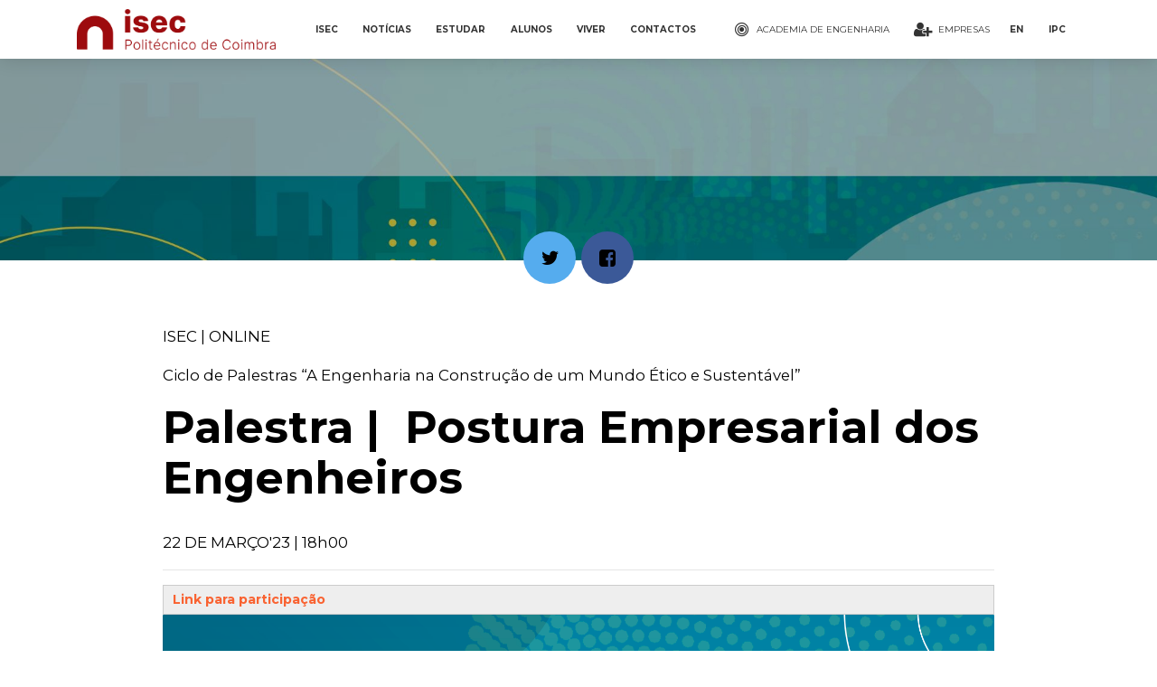

--- FILE ---
content_type: text/html; charset=utf-8
request_url: https://isec.pt/PT/Destaque.aspx?ID=3995
body_size: 380992
content:


<!DOCTYPE html>

<html lang="pt">
<head><meta http-equiv="Content-Type" content="text/html; charset=utf-8" /><meta charset="utf-8" /><link rel="apple-touch-icon" sizes="76x76" href="/assets_isec/img/apple-touch-icon-72x72.png" /><link rel="icon" type="image/png" href="/assets_isec/img/favicon-32x32.png" /><meta http-equiv="X-UA-Compatible" content="IE=edge,chrome=1" />
    <title>ISEC - Palestra | Postura Empresarial dos Engenheiros</title>
    <meta property="og:title" content="Palestra | Postura Empresarial dos Engenheiros"/><meta property="og:image" content="https://www.isec.pt/assets_isec/img/about/site_palestras_deis_2023.jpg"/>
<meta content="width=device-width, initial-scale=1.0, maximum-scale=1.0, user-scalable=0, shrink-to-fit=no" name="viewport" />
    <!--     Fonts and icons     -->
    <link href="https://fonts.googleapis.com/css?family=Montserrat:200,400,500,600,700" rel="stylesheet" /><link rel="stylesheet" href="https://maxcdn.bootstrapcdn.com/font-awesome/latest/css/font-awesome.min.css" />
    <!-- CSS Files -->
    <link href="/assets/css/bootstrap.min.css" rel="stylesheet" />
    <!--<link href="/assets/css/now-ui-kit.css?v=1.1.0" rel="stylesheet" />-->
    <link href="/assets_isec/now-ui-kit.css?v=1.2.0" rel="stylesheet" /><link href="/assets_isec/demo.css" rel="stylesheet" /><link href="/assets_isec/isec.css" rel="stylesheet" />
<title>

</title></head>
<body class="blog-post">
    <form method="post" action="./Destaque.aspx?ID=3995" id="form1">
<div class="aspNetHidden">
<input type="hidden" name="__VIEWSTATE" id="__VIEWSTATE" value="+c8Lc2AY062K6Gh3jnrDUeApSERaohT9oxlfDXx30mnyC9kX1dDjr+3LkfGPxIDnxZFG0LR7x+9Dnze1z1Aw0fG2nY9FpFNFVXo335QYmUKAX74BQCVCdlH/m1uoO2jc7VEVl4UwUzwhobpcgzDXZIYFax6fwaMvXJA/FPc4lh+0DF6wOshcWZxxW9Ifll0IzueF4kDao+nBjh4jBqRhk++m+WhhvTuapXinBrRIib8/QdiskrNHCoBQkWaJhE9Q5ty6q6vbAOZElZWMiMV28qZMsRLh5ujpsHrqzhhBXzWj26QM2JQoCKc+ecEtGIqHEHZWlAohFLsVcE2GhV1YtoW1+3pryOXcf1DT3EXydFRrjXbmFo9apK7wq0+GYJBmnmOYLgqdRcnSdJ5n8vC351zFWiVPw+Ylmapb/7+EAXirpKYGre0ge5WCaQ/rKA9TI++DBoG2JRmrF+1DsU7JNbuGEftok7DINjExAv/3/eSA5Doy7Mxw7QULUkC40GhDkdgvQBAWOAE9T4D+e/Cvmae85ec5lO5Qkm3ByD3ArAR0gmjLLewEnWoVSDPBKBKo7TraEiCT2lTYTbQ0dLBulomfoSwar4Pu1fbufDNm48WUvqdjaPO9TL5HypQbyNGgEaHTQVRt9FH0CP+qgSZoORhcf7AK9Gt51o6rhQLyuuDXVH8Q4s/l47o4xMESqRSWF4/rKJbugo4VFEiEVvmVYZfr04XSYqoGrxX7X7+QvPVLRqxrDs3bH5pvfn3Jp++ANog55uxKBBqFBOkIjDoNw04XNc8ezLy5ww7yc9pZcR3oKUl3OsEnp/wJHwA6qBfgMx0XaYMBLATb55F36xOsyuYITeb5a1Zb4pgUswq45o5W5tCN1vzd11AOHkVP8mtuy0hLKO/ggoKzdiHMbPCJHG47awCozgxafIKzaJrJ45dCrENhLlUssDJ5W47SSyCpCSW+U1ePv5hIbUOfVC4W6Tgt3GiFYuw5oOSstNLwlixDl5JCwMgZnlbM/Fd3B1iI7xxjHLNa0Vbnpz5Bb6xT5LZ5dU0TSyVzOH2pcYKwFi/OWqtOEyccrvMUtAcdhOpfe0sOPadr+7TLPxF62ksIpgAg1Y5HWYvHScmDh/HrV/uQkvI3R15SdJn6Zh3TDWK3ez0H29YuF4XYnPGQTip4RpP3MptDlby8TK2zaurDKPuyrUZwIRs+0f2Y+Xort9hIl4xzc4Wjtk7FTqwi8yl/cQGcR/[base64]/nR0pj/ShYoqrfbvRN9NzJDAh9PnLcCM+mSi2nEudYjfmYqRRs8sG/AJFGrmqMfZu7LCvlPLn79omghgnr7nIiuDOsyojr/jgFZfOblzBeCc8uIRl3BS9k/+pe5rUScuxH+PUisNolHEnWxpPX6AA/yNX7EDcUN/X9A7SJatureHn/olZ5sDkyBBv+wr4WYjTwlIrVh1YXce1CKZjO0k1ngAoKIKMuNXVIANTfGJshT8h7mYCBKS9QoKLKnW8JVxhxye1CnCyKqdi2QoWCXg8R/2TVlyiE8+nblttAMDR3QUjNOZZr0WZ3tNDSTFjeJO3jFkR1UR+zfCKyrA6zhC7L7rKLg5lW1yOd/jr/M16ovcQy4ML0dJ3xIPz6bWaud94v1HNoQXAw30AEwb19sZAdCnI7Uf4wCOy55gGmj3fHlpr/0ujJgYw7LpbugAUQol36lOtSbZg/M5eYuKoHKJNIK/8Oh233NH+dXzxabSZRWaDv0WHepWTFlencnWpTa9YuQVXJATL1VB1wLNTynxTjOF4wCmSU3bQEKqYwu1OCGwFhlr66/YTAroX6/Dfk6StmunBiFhvcxjGFq+oo4OWwybMaKdeK8jfzvft6sJpRyO1dMRmsvYxxiqQePgfeazmJYsyfZm+gQyOPnAYn4ZMc7UfeyJC4riHclgjaXWsLn2DKR8tQFPfXOwdy1rf9b8Okeh/[base64]/YvAcEI52lASipwr7cpT4cHYvSc1b4NF746tr9d7GL65ABIyh9dkxl/gE51yOaFhjUp+ZLm8faREs5ov+orlqL9mMIt22CQKfKBwXfwzYd2XvnSyW9STi/ENH6rLIDnjok6ktucDy7yJHArtA7KMb3xNeir1nMm6I7nrXln/qzN55dXsypP7/EeG+8TIccSx2eTRECBCuE+ENPTqaiQz1jI1rs56SclHIsbVDBv+4Vt2TzAY+qXF2uA3dhX/dZu4pckhHERlPccEA9u3Y6r7mtB7m2aIFtWpXW3prthrQoISEomaRmDsqdjDopPK4cciEnZEU4fzYSJ4FoW8lPDAxeXowk9UkKvTBn97fAVWBD3Dk6dQDKvJV4NnVrJF6rFQtzrkyFAzQtMsj4eDcULyvC5CCx5aIH6Cx2frlBF9rcbuZ3uZ8BjpWKErqmw4gbz9p6/sobqB2tsb98bh1/IgNp1u8Ec7OogXSDICSfWtl9RcqsPNcoU8NoVTs18bVMp9eUqcV5ooQgNFbpXcQCF9LLhE/B9+BZUVKQJPIjW2rA9m0u8/BbuuUR1LqHOZ+WSaLj3yL2qbaORD6u1qB/ME1lLtnglk/M4Brg/Blb5U/kHBltyREa6llIJ1RrrHiYMsfnr0BZzTHmEb2XEmbHJ1rmM+m+NWXUOLIdOnIejfaeM527XSVH1GADfksC/mNdYKicCBI6XP/udHoFW4FoVEASJcdPXM+gwU6qeOCW4lJ3k7PR613322nOVSv8NC+RdM8tNNcSro8uRy+g5Gnser0XYDAvn7hGyGN1v/Wrn44jJTALsmFoFWBac8crfutIArYNRMUWARuoiWnRnSzC6iundEqsFvuKqOwWr0VYjO6iF8FvijCMPUYegmtcUZOEHFYhgcP1xKH/DZsoj/frAgfg5pHQ8MPEbBJibanEMpDKWw91puaOjxutjjDBKavxDTmT7fAaRTYI1DIQgQxhkrn8DwtGrLVn+SGT1WQhxVHoaOqFrQ7tSG5W9mTk3ye4F52+csry1DLyh1dzuektdgXD5j5ZWHkCRcG+2+6f/NiduCNbxlDiREYJqNY5XFgxvtsT27v9wt22s8cMoA9aIUyZLVwSRoX7RwN29G73TRZZdIscB2O2loogaYmRkgx6bitwIGMbRrbo1DIywZTGjTXNKStbNXNSdVj6y4Ruibw3lX+OTK6HwIzqaAm8tN/bqAgywdGfu/YSgCEGx8QzX/ImBujmamndzPl3hpCmowTO9jRXL4rPoj+bexv6WCo51BpeDBAcIycZJI4A/vU0PWN7pmq3AWBD+Iv1lOqKzpf5F1uOau5uwN6INNh57naAqd/jR6TX5vW5uSEqesghxK2xgJ9QWTlEWZ4ax6hs3FtKcHJXMK+h0npFotVGNAgHGEkGAZCt3u0ovWAaGb4q0gAyCmUtrmXQMpCd0XAyLhTZsloY3iof7PKM9lWDuuouHRTBiM4Cm8cLu6ugM8LnOnc4k7xBaJ24garkyIC//isD9qrVyfarFo88WyOoL6SuzAvv8cZtGSPwAtKEHLxJMECQ0thMatzvAdJzITO0Q7XRLGKHLj+SlWY5I4Yp+k6ZMgR9yWjsqr4xcOcTcxUreVRgpkkgB+AIUcR5AHGlZ17JHBC8m51O5wfOBsOpEXw1NT/1MSFJAqYTLnMR00oPUT/MYIYQs51RA/zLAaQorRkv/pfeqLSJLIy2uiqLO3nP1q773iSLskzCSFlHWZApOgfaHbSOwfrnNr00oGG5mrodJFyaf4LylxjITX3dinYYR6C9FAdGRwAtZS0L0pqaf0pF7bld37fpHJ0VyISaLiVsXaQasKoK5An5ZT5SBo9cRjk+t3rTY8ZmB38LBoVJLSB2N9ix0eplvoCc4AMIsGBmc6/E8dHylEZ7FFOYxy7ZjBveqLUqpNIc2vO8jxhZqV13VKPyvQy0TO3iukQc6D37Ypi0JVe1QXl+IU79F6OdG3fuEzZElyHUGR3c4pODRvUqXR6kh6E706QUgkg+uYtiFkuNLynSJV6HG/t80tOfk0T6I65JVg7aoAEfAika/6yO8JFBwZkbTFRRb60Glnz7qFvVhcQa7awibUJQb+18F5Pr1jQIHIuzCM8Eg18QCWMuvMjE/AB0RCj8M8iE9k/DJa/IexsnkQgr4f16Xl01ekgYsW4L1WF69zsKP+41ACqQRaTKp21VShlglGpJbv89sB5W9ADLUQnuZe6FwO1TVgbNGUk2u4ldGPiRjAji/D0FjzSxAXGmUZlqFSIfQJppom6iqyZbAQzcR6Ze0e287t+SVGnhFgWTYWoKl340bGexl/Bs7Z1M+y2OhvxhCLpHEAknFCAPiqSpfQREZXmcAR7GexjvfiGYqZ74o3Dm3hv/8ZYYqBeX0KRygVSE/[base64]/sc0Bttcrk3zjPRfLqmfJz5/Xl2vL+j5x1QpKDayRBQM+TF2W3ipuff5VlczS+n1cOmDjUxDilQBSwWcnIQ+zDKum/lMqnBycs9/FPgMMCXwID8NNW4YeldUdAhNW7NBjrNNrx0dIl+RkMH5E1063/nuwYebfXZRIbU+WreTrGS6p+iAxO3x3upYhREdN9mF4M5aIpZGoeiQy3bfw+dmNJPfNxcn8JKKyuSuB60R5IPRRdBiXBv8eXJkyfYnVYBKkPqW8xa2Kx6gsA1PV+UtuVgR7ylCH0axu+4ulusCNZ5rbaCU1GT2z/xQR4uI6RUus9G7IjSveoLTwaKavA3CP3GmSp+SgRPSmHWfA2ju82Tt+QEcHWA4ZSQMhf6y246hJbAhD9dk5jMpyIM37+vzRO+ye9tfFI6NEgCVSIeuO8pTYSWkX5jEozAc1ubx04Fk2zLsBafQ7aYsBWoc0hdvZDQuAA/tiDOUEhT46GoKZOabpSVk4psqxN5b7tmL2c/B8FOZXfpLM09o4+ah+9mZLLE504VaIlLhG+BMVdYcvbCXgNWEsRICZJgnBlT1XP4Y0GEpAOL0g6hl3SmdaelZmG+MlvV6MwTsK8PYGPgKFAF/EhCD5xQGSWzUaLkNjB1dj4tNCYplsZJC+PXzJRbtP5YosBeI4hotvzAnc4bwMAjMqD6BX0g+I3vJt86nHsl+xasD6f3qO6q6A4RP+330qHqBHVJTGa2xtxwuVEFds7lfSzib/Yc7SGPblb6TSpsy8dGXHladvaTM0FcgmvqNBOhYM0UL8aTvmdFry6NpXQlbOFWPUB/4KxLIiCoBXnsIkQr6OkQJcL1rI5kd80J/xIdTgxlnB5EF7cstlB1TSVAwT6SBde7v7HNfi9G5wH0pA0Y/y5SWHbL3NT1giH02pmuYZGZFUjDnYBqoMhCFHtnd4yPqYwcJV9Mthmm1vd334fN545ynIvWhrQIzb0j9wcWrtdyHPCqrknGorszieRHcw7iP7unlcEnwkILLruy7M60uqFumMD4L1e9isAw/0Rw6H4RFdgLoMimuZPcmd9pe3OdfIyNS1BInT9i8UdFpYd4pX85b1+JYEEyK0oCDAXTHLxXGor27b3+JsvW/vFVcuTUS53SZrcenwbAkG+QuPTLHt7NwqXWdHB48GHa/3hqs0OWcdfY7uoqiizlOuKY50JJCza7y5T8a09Y44D74NCE/xSpgoZ6a57gqG3txK3MFtfvhekR4lr+fF8C9yAm/K8EG7OZUWY5fSn5LfIsd0x/mwcIAgXmCBwq2a/I2orvFjfXBdF1S60+qq/Xks1SFQ7hepiy1cL/14mEhDM/HeNHCBJHIjtc/RVtunExZRlQCXtsgfFg6hh+plVl6NhMQfGH1D/[base64]/a0JDw4txIBSXxwqxDhKnR1YuKdYTuuIbC9LLo67xySLAlUZ5cEQP7GfX4dcqZ7TpcsVmVj2c/eA15PW3eNCw3ItuTuV+NkkBPHDetVHgkGfDxDlqP6/Xyg7Y32fS+UtdtO9ZInnm9tYxaL1A9IAVk3h9X7LvHMVsckDE56FPyDo2xG8MfyKmH81oU+CzT5AvONXCfamKFV31BFtGvNrelA3VAZjGtbJuEDjR3nT3mhCr9d4nGH6Szi9uWug2nkVj4IHhWQjyCXdqL0OcMj1o/gDOcGHnScMZvONjpJQ23q2MAeZi0ez5JolwtQ9z/dIzisWUMDoDHcnE9e0JznRFfCza1rrQjCGhPbxE051uplggnKLAStKOKODnPDuTGPlsYSDfjEK4MwM6cMLxY4d+IuoC7Ny384bWE4H5Qppv/EltWEyU0SlzkF9PFAjvCMwJ8wkdgxJXddEqKogMhvq2xTOExV8ECPsES8PdC8mvIyRNvZO30qqtaKvfIdJPhzOITQdNb/vz9bFpAeNY40jlB7sVa2U8m85nw9gE6jCrAXL1IUK7qygsXuiKE0Dh3xKmVpMjlyWs8eS91UvCBHJlf7rVE5fMdvxDbynnMfEsYjqBXum6KMiwcW91cuZliWbVxBriBuuIVc/GrbtTEIEf2ohG9CpaAzpOTTDGnbKldjZ/6MtrkzUcK/i2aho0drOWqlIcSSBKorJ/1zR+7IFkp2IAZoSTNx4rhi8MaKfopWSDppAewbxlYY6G/OSF0qxdzPmqjv9v1n2DAkXfz57GdmAexEWyjqoTJi4oCI5LWOuUXgV+Nu4cKsAljbvLq/Vi3l7yvEyIDa3b1yiCHUzaaS6rIvEPAIbT+IxAuEwkGOCEj/1dl9UlZ1ex3AC7vrpXljA5/FHsmOgBGr16uyBhmla8/+6xmPdcE6Ix0f5Gn6FuaOemXPjxhMWD39sb59cYvawn+WUTLaaRbq+TNazRGmKwgcSABQagYIGQlPvOfPWVndAHvGHnDUIZfFrzJi056D53GZM1ZeaEwXiDZM10zyN39B6MCVmC77Ma9jkzNRDUierKZiMXQJ2QTz0/Rf/[base64]/ON/bVoxTr0kCNL4uM4XPCac1Bymic8h3rzSMAfpZMkNirGfxAgTZnY7mQnkH3XsEzpFsxYb/mgffyMXQoSo+nEx4xe254gGInAZJjrwv1hfuL0+0+N2OVfy5hCRHa2mhuyQxRQHx53KYAC0ZqulzbtfrlE7ZSxP4WPWJoI27n+bxowr7urVUhMJsKLzsh7ItX/cIV1C7gWSomfB+7v0H8I7YMzTN0lUOCExkNZM4vz3vsfYvhY6ELDNBjb95GhCLDr6vJmJun+YlxZ4yrZpiK6B4i3/dKyjVI1Ip2HgeFwtPzJs/X6DbSY7HUlTqqS/4MKZmNR7OkVZ0Xhbmt1dugLvN9zJM0Tj1QBbldQozO7VuTdQMoedMj5iWWhKHR/FjmatQFUQGPjVUmh07roB6kI4hMEBvQ9vnQb/zp50F0LYN17JV8kgAFpo+ovDd9rceCtzOeFyDtJVfUuJ/qJq1+K0a89DvZ5m4LxrV/foqGXUO38lRf1olqQwY6H/M2YPMpVlnTTQmrJ1n+WoPh/[base64]/mi+rliZ/ytlg/0xKhU4wODj3lv4CazDE1O94LLtNRpcRksbLZD7eXnqylRzmCpbSAnQKAr1wir8YldY1tHEcH3IO6nBKi43orYl237zvoUH8aMn2bChsKfYmq+95A/76oPIw5wjqDkavBs/y4rnJkSEb15JtJcPLU7E1dWzFZcOh85TfzfN1cm+Hh+MCSn2WX3Wmu4kJAaKzs9YL8Iof+D/TmAmMu5IDd9Pq44FMFG8s67FCr7JFLByaseB2KAg6JRr0Twy/2EL9YoORCMqmz/UcTzcef8WEqqkPewxsfE0JAbiNZ1Q+01s/IAWJE4HM/vqIGIDeMPm6yTSHHKf06eG75RputlkzLeKhyc3nbOegcLt1znkfD2rA0NpScJJ0LXOiWhrYGNEnQxuBXddBe9RQiF0ZkPH8h/i16Gbj1uUJeP+Sl0IsAgujhu8PWO/zVyA6i8Y0qa3QXYOHYYtKSWuUwxF8ujgiwSBuMvkIyEWRFy/Y/+/6E2vg9UWMyO/KMEQdaYRgqIQUMEZV2kbvoipbd6528NmAMAdrpsYYOc8x06kH4VyuWK580HNLI4nuIj1osTUPYnJW+cwg1TgrDVLp/bQWmbBEa8gRubYxkx04ZHAjw3BiFpVOM2MYOyqEPLV4CWB+yfGCIyt/+iy47rIrim4D7yOmeXup8V4tKVS3dM+326kJSzdaQYHU3mGnZW/hDncVCwJ64NBRsZGGBBd5mfsYnLTGWXRiGMSAa4rYNu7KcZ+RmR/D/noEZy86ooXq7FR5vmXHvqgb1oktSZanlucgbmEML3m7GrnRHJhkIMJQAFmXHXG7GvT1EKLRi5TAe80z/UAjMqkP59L0orl5RO1u4D1fTUYEpi3Hcpm4nwEgIXTV5X44QiMcYLEU6OROE+j2PXW5ck+2euCP7VrAYSuB8o3zyWRS8c87Tel38MweLAJ0mqsN7wq+nhgdM4id9DF7OH1viHle/qQfiwA4nJjox9AG8RjF739bi2P4s2azq0An521h+CDPkngDdYd7Lct4N3fxid1lJVebdfxGnejM/5IoDeE/6K/IeTg6rsCDpqk5ME2bAPicLLjpfqr3/pq2WzczkDgpGE1voiajfrTAvoTVXY2/TNYxputHacnrxISjFF0YHc9XV2Dciv9vTzKIusy6lJG1jm1x4QbBSFV8+2HhakUMPSRII5B5nYV/rGrcz6Y8mFI887NKJ1ApNYZFFRB+uEmIzetEmsJfH0f+sImsQ/YFOEGgxzhn8XOJUFg9PKYpnpqcqqGDg0fXJ5yMsHU9ykLYd/W4SAD0l+1l29EeF1wkuFtgu15SLRua4LKwHvOP5xrECTaSaG7nskqpBFzYlbT/OsrLC85mM72ss89VWwmvVje+QGTpSnqNm1lSky+dVD0pCrrXZoK8Vltie5qGOdxi/fgIIhipGpQkBtFiNHAUNt21gGaAr36b85hgiDoX/i708JiyH+UxlYzphSUEcdmfL3G8wVdVUfZCTGZl+LwxMUtnaNIRj1fdDsCC8OG0lKQob2oKsoa3pJ3hLAB7y75qWh1cCMyU4wDJySek+3RIVIXWMKdR01adLcuqoq0b9d9zACUsuQNmJN9BRxOLNA7BiRnfPSk/[base64]/4oRnc/kK0kotA2EpBTk97rjznsXSZL9bIN3yROkJwMF25ly0WoePmXlDi781oSLErzQrYHAA+BOD9Mhpd8DYb2FU/[base64]/Isrp/WJ608gMAqEYdlSr91e1ofubY9rTZUWVDX84ZwKPgyzDQ6i8FurKQthk7OvYNRg/wOJln5buYFP2OrQq5WBv8kvRv2wqJo7SOb3yGDHbjxSFF0AcEVc6QfXUX147eEzdCDEGbIyItblyRNcpxO8XpnBo+yY2/[base64]/acQXi5SnSQ6+weaJr8PAV2OwgGsqOUmb3pke2ciW8PjGzF/18+HgOPzIB2r5a3fJXe6HjTJG4K1v0i9MIUUDl0fMeIxSOgoDEj2UfjNkxB1ySYTsMth7ldG+wmBpkfN/4CCRNqOKUYW6TBlLzMZtf/OHECGudYg5ar5z3SJ1m0WcSDJwj0ntss70e/qljntdsP7Nt1TTxOlIPkNiaSzl8WOZTmmDKrUg6bnFiARQ8rj+E9Pj/ksh3349kYEvZdIjUpq+ungGqzqJnZeK7HjB0sJ0sMQAiwssFcjVBqlPPFkoqvodJrIGofDnrcqdEPN/E88TVctYAceluKb/A37DF1cQDz37rF6C/GpBPbrgbQORCsLihPlvK4AzsoQkN+nRPmLqb53Ib9JbUq2wfC+c6ltCB7kAXDReAIu1B2Jx5axs9w4OE8JRqgpvapPBcgitiKJVi/Sq99R5mtz9hdoN8AiGgLqQJQyMPFz7RUgR8s/nzk4/r9NJJgRBIzlhtWyyGEBoMV+dUFlv+SMZWkPScP2eM8amzgm1K2DSyO6WmL8UcTe+bEymqC07DbCxv1195KPuUSkk1zmR42hWoSUF93lVPj/vL4OZ5+bmgMq1U0PDZx5aoV6cpSBJsxka0sJDl8GcPSIlDIxuQAzhu7TPP6Cbzcb0NO9AzjkNL8CjmolRNNZizKnWTR7fT1z1ug15uC9VaCViqEb9rolJwnVo2sz+R9ZKAcWZPGtcNTwdF/7yvmRG2EmjQ4ofhUN11csujtbvPS3DBo1fDmSDexAK44Mu0zi8MIS55+/jwDyVaEAMDHatsMTjmAlppEgDN1jgtBAmlP/ILLk2pTwZBSeXiKpMM3pKaaseLgzzKL1o9baL7SstS65K3Nz3JiTm8GhqdOlMEVN5iomuh3F46WAaqCQG9TRt1oadGP27bf/9dvvz7pWtor6YC0awmJFFyJpuHHA5CH8LxaUqhYOmd71YpW52Xewz6K5ezD1gjO+2qLJ8OPk0J2ybc4NceBSJX5IHObsrzPurkAzxws08mvtB64zWDmz42bmZtFeMlNMScenP9dor5/IBP/x8/H6RuB+dw2R2TLQPwkoZOsJgcIpf/U20Q7Kv1RrAnETyPjCU1+NzmlNWDFDgh/M8MlhpaMkzQxcnEQGYtcL27+421uRPnX1/LrYQ21+/eLfj8MXIQLNAFsC5K+e48eVDDouUMmtLMHYS1mXbNm+WPec7IrZpO6twX5NFt8ZjzxKA5qVk/rQoKEEL7YnjejwWU1qL/KCEWG2vut8IKUfcqmgbHPaLI/jCrO0JeQ0KhDGRPaeCIVwI0vMwvUeyzxmgHnUt8Y41dtDgre9hfmOjOcclQtYIPxju9YKCGNX79i2d19fMqV2fe06MAKCLSb9FJChx/itdfERfgL4f9fcIVkZ9hSemBMqjUeVa4Euk+wLX7Kuz6wIDkVKbPFHcUFKYsAcm2lj+ahsfB6wq83TJ74mI2+tr49mL1mnSXlCUiY1AV11SuzTfJhohzVZPrZA8Q0RUotCaS/VryabpkAif+kiLKsIFYnQnaOLxw3UCL/uJxWJYOz7P7/tkItsqnCjZdq+8GGX1e5Cw5qCHHzF0/g91VH0soH/CaRWkAipILP2pfC9544XLxiUqsyjNzyJlAgub8FYhdLG5xomqyNwONUP9vF2lzfWEDCdA75xFIjfjDnv2tkoy2wuDLfOIABHVHtAfsRWGP0TDGsOG/HFesecTTC80T9KZYC3JyHKTcWkpwLRU4pW1byZR0c3D8k8FLIqOgnWLqC9bqrAkYOb9k/getH+++YJj2JcY/Gou/CpIVOTFujtMlaSaYjdclhMIj+wi3/CpcdCBUxUaakjry5Cchip3JT8/VM6QWwVM05aze1HUQge2+kOX9mcg8m/IcTPUcnX1HH3BEczBMR50iwbUbh0FGiOe8IOGoKBRfWYbx/q5jGiTdGe8alMsCRGF9n0svtpW354clmtUMF45GxF8ssastBLizjssanQUp+JOBqV1ijfcWS7HN5QXgqO0LDRWHadTmqczoWlBTxjR0QlwZzK8QVlOntf+cWtWMJN92XwxcfIHcpqzmTSiKqB5riPatzrUmCsNG2pgCH/SgKiSbH3e+lv6h6aMVg9dO/fmt5GBP22D3vnPM2J5szc6nbek9LXLYoVblbugKNdNDAjJdRAiiooEX5lirED64v0/j/C7pmtENPxMFyvxYkQSMkTJmbhCdMG4+dZVspow74KnamughO8/Eu2KGobJaCpZsi2IymE4DA8FrDk9FdNzeRH1Egb/sy+xZR9EiViGsONNh9hOP4kGpRvuYKmjCqUeac/FhRalYlurWzyrUvcLCh7sHb8cxiaaKOFxM8erNa4WrFkygSLitRT97i+cZE0i8822KoZkILWgRJoDmbI/joXBTr2fHFNekAtCa7lNS0CX1Ggbg0seAxeSbJ73l5hpZ/ujkivheH6WOYcQyvfxtg6o/9aGVEncxG7/WiKLVmcg7l7sqGqvy9JfqXEtFrZOY9nHRwj1FO8iMomK/ndWQEoTcT1YHu2GU4VdFK4HVsKIXZ7YqZMb0yGVrwfazd15rR2HV5ErBPJ5aipWesP7t0l9icNfxgNQH2xglImF1DeXa4b+/nptn85xp/W6PedwlT5srUaJ2x6Q8npOTR9qSBPQ6ys6gAtA+kfnP+KLDAk+wu9+MsaGVW2gJl6uaST5KkSbPHd/iRLbQvDQkxGRs1RE8c96ogL8/WlpyYm3KFU+FE2FxAvcAsst/0Cu/[base64]/5Cgw58WYEe/LSOajBzBdX3ONdxHFDHQX3Ci/1e72N7O27j2ckYwtaKSqU22u8INi8MCYxcKIbpC7R/XqI/tiwvhOdBvw/POZR0mSpFzbEC0TVD6H50p4WDPufRy+jGVvt/P/oE/J5mQn3l5v51dtpsvm4njpIDQqPPhofIA/CwFtmHHuTXSzxti1k4FsKAzXhr4YNWKbB9ECNIy52Bg7dwhDqcbQragYkFQ5L7QzIB/LpviI0REDb8Rd4dIH7kLIGhTA05kXWVcGABGQfoedOxi1vznQT4pMitwkbOXJSHQFofBTF/7manrZTkdwm+K3L/SFwc6eo/QrdMjy57gefqD+VB2h7qEKOh/NyACMotCg4AX4snqoOcHR24uvgyZDxF2E++vDB+eEeglf4ljLX/yKuHQmwzt8P4Lsidv7ow2X7v04lz4/vdwRCBRRtz3/cF/O3N3EzD4YOBS15TKMW8FDJtc5LeNYOiy7SxEmlLVEQVjDN/j/ED6Eq+dgPgAvHWs6GvNABTcobq49oJmDqqfQ7qHRmJ32I0qNBn8wa0VagMQx0BULfxkpHzsAe7bXkebM93u1nmDU9ByPkOLB4TTksoUlvHD/UnoqYhS1EfS9E98mqgbe2mqckSkfDevOu/nQwYzsp8XrvJiTfdK+MxawN5rQPEqtGAj6FDv8+cerb91VW1jJna7gs1PMWrW4F1O6BOgfvo/D79tUXG6IjbaaW1rE2SxDHcHKFd3fn4CG+Xl5eeA3GqNUMd0Nm2VuAMecScfDZWmPFUclYtbFrXQ+30SUGn1oN0HeS3X+RoW2uGtp1aecOooZbVTTHItNo/joH5WbmK3c6p25owBIh2VlL1zJv6SM5Iihdv/yC/am/zia1VqemBb5nDlA//lLpdZ+Uakli5QIRL3cM6CsOCqRtD3WdwycAD/H6RQ81ZfU+4wWaWxP0wpwn3ARtgjO2IePciP+uq7jFvjAU6/HbJG9BeaVdGscAQnP2Y484FAUeFRZCy9BSc1Zs2ux8F2G/WNrSnYe3pkWrPzHIMpBlKzXwAVkPzf+tCwkCBHuoM6ncv+sEyiRiWuJ4gtUVmA7H8EddyCgXEcWk9t46TLQmX81MBS/oLUdflR+QsZ4BqqaU0YnuXZREu1dec+/OtIez9DOUmwt31jX8iD7aflI/yiX2gFKOch9SWWrP0OqAEVvU4gjmvEK3pwXoDQS43vEKFs3hiF9UsjyQ+l10YadIGcH+dFIHEcuCNnKja8modZCUchwfN6V+PjIZDY3VIY3s71MV4Oynh26oSHbTqsa7Irj+mwqibCYfQMafMOieWPzYfPGADsg+6UHw5Fdnb77/s9E7gvKe9C+a4k5/[base64]/ZL9OFqNACYMwfgqZut2J1z4TbyDf75FqYu4UlEoYXW9apgHaP9+mt4y7JbuhlQt3e7EduY3m++5mxiUj+OX1TobgRK4VWB3rXY8xWQu1m5FjwlbNtXjZcOmjXhQc6/J9rd8CPF7nx3oCJ8ZKkz0RpUgjebEXe4VrlXCaXexJyabZo4HZsoca76I6xR3RmBlzr6VuE3De7EIh7566YoudNyHZdF/qBOfEiX/F9Mzk6FoscAI52mPruIkNXZOiOGBd7vIeJw3Fofs4dW652Xi9LPm9wP18M/DBVH7x9OXLARNxFcDUJsnH6S+SUogTjj+EeCqKhOhEHJlcl8PreErhDcEKqBt01vXCCwqFn1iqhGE0a1s2FQkvk90nA3XumhA9dw5mAIruyRizg5BpPh7fYDtyECZb2OlLzJVxaODpAfK6tnnlOPRtEJb1rFqQhmfXtT/vA7jvYGp8BTbi5WtnSXLjvmt37PkXWfSi5V6G+Kf/ycOUIyoIoYcAf7Bs6L4ZBjO45YSx5mTc7xcVgpdBZbCFwXbiVBrsSnjhiIoSyJmfRxOfYiqngrWdnaZK6AuAeoHCJ/XgPDJIrt98eybkkbDCs8e6lV+x9vOElfqu0qeCi/xw+4alLg/AKLqHAYeC/NZLWGoVMrdWsXMmpP94yPqSXl9FtZi96IFy8O9P8sfHv5wYAhD/juY2jHX0qLOcUEw4vcmygwabHPSMMUyRKATMMNaG6whBuXpFMGBO0Io/31JHPVs7OsEztvaKyScZLqyp87xeNR0Q921qKIjOuYHZ0hp/iUQkVCIZj+Ei/vJliRsXXMaZLaFfmuiLc6W1C2IWCEmckR/OC2VFwmAHwhXbmwzgeBqw53mF53ZdRgGhtTsmHsdnldZ2I1xacyqSdJA8lE97YuCg90BeK+d4yFj4xdYXqw1hLvRJn9PgEn1iE0DW3/S1n60ruejinDeWgukw1U8njDDXdx0pjfh3M/J5WNiNVwbIFC8BWroxxADPD5hnFvGQUIQn98a0n10/t4Pv/YeWLrKUPx6O9kAiMTS3mCaUMwCyFtfeaK3nJ2WHFR6oW+bcOpEZLDQjHf6RKO3ksXrlkSoPjUyllsOtWc3d0w5oNO4ggQedR9xjCyzNpx+3tQSZ7/HR0JLz5gou1nv1fKYKMUfi2EMxuLeLrU68QiR5qGLxePUedLaM9yUfLfuhURBUPiZAc9mLEFxttZU+g1ugD+zLU0BIow9X69P19vlwc7OPBHAXjt+SJ9c36/sngmlS/v4RNPuBu1esu+7rQxw+o99WFojIRPKi93t4FqCR7GeZip1gzDHfr9BjT8rT6nCTW/wU03NoX/OApnEK0uIJTfMRtWd0Ilh+NNsQoUf0VgBTtT3sDHFAfXbDy/avPWWLAYLg42R2PEnp9POEz1YiFgY1IW2nYw96O9PQaQQ1pseR+po3VojnWk2c+ytt0maCut4/[base64]/asMuVSrGRtm1HEaO/GhibOP7kO4JwDbmzqAEuDyJ+pPRpblHZ5Njsy3ZsCS16A9LH6tETlpy/Kadvzi4u3wTej6qsrAdrvhR2Ol/Y3xGrOSdwngDyQCNGRtluiY3WyP5N2cOMP647wWkSMLFGRZyGPhBIwkTkgFtUe9RYHH5WGSRPC/XXi2qzDStOd8ZvK/wXCbKd28/bsbExZc0ogAX5TUBaREgXXPetjq9t/9b444w4DxbLmMs16IcZhBQqD8h8sTyx9Zda7+5nep1vA7ZVt1a81ElzW23jDFMWVpWKC1niipLOLXZsWtH9p4yfPGaChyY6dMeqKNA2PTGbRhEZrSTazIpEzccBZTRpwNsgRhWRwft98Ki+/[base64]/DDaiGpiu0bqiyRDmz+uZMYJpovODlfK7U56MCNXOOUvSDJEI04K2Dv094bZeJQmLahM9KIqiqIbZ8hGgInox+TPrjY7OW/1H3/7QBNEibzmvdGJQYvP+Jz8xzAL+S/RecwXHlM4mP9ohFu3mcMzIP19cQOxmdPdHCdbf5j2Wr669O1/lCSO0hFgY4f3VqdcCzrHBEYpOtOqd308SfEi1MDzZ0qRLicQt4lGIB/4Dn2ApDAqTtt0soi3kcm2tJn+yr4h7kA3UIqtHi1SObzW3LBjaTJ4uwqhKAQelqvBXwFIxGmMQdsHyyksin0r5EzqEQmf9JxLRERIAxPFc/sdueGr5vDblbK+s3fCSlNqwSoZ2nqXzEqCTADg/13o5hMyU416cRqzOKuh45daS8J8k5DlJONDxdz1bEH5AufI3gkGDkC/s9ktPeT1WKds18R+A4fDJifDnEp5oC7JcEj5+cpIIHe/u1fbi8TgDFems39wkwoJ6RwLFa7kETdVrUaojNrtarXgS8AZiYf592bkqFbXMG6Co2GmRcqORrbErFIJPKdukCCBxfeOsa6kl4Gm1rnrjmf+Jjs6KIg8q1ovgA1bsZkOOnOW76GSqFY3odUSyut9zhKdxd+aZgB045XExmIDutaI2BaV/sv0RlDf56Y6bg51y/FXkRiZyM2HlqWfzB/Bvu311vBlbKSFG3UiCpns+58Azj4Pe2Mz4d3cut9nSHDyRoeXJOFhDKxbJ52633DnjCGhTIcFj831BaEFXyPY2KTLanVG8hIPc9ZXonzoiFAmV4A3F5D/itHVK5diMTNtv6jSRMvloEkjODYKPMpPPiBfRA/SCbdEYnx7sDZiB02AH4hLzu557rsW0Zuri6EKjCrO2uIxlcywhGeEtbo2FPeBBXqVkYsvnZd+hIy/9d2+NUDOR9eIZ5BlIByvnPpKR49aVXpgTojCU4yBqqZiritD4bawp5VKMzTy/5beKyY29m9bJUZ0DC8It6BDxaup7g44Pv1rku/nUmLddJc57HXrI5gclILs1xWtMUIoQMb7xfX4s2ipUz0W7qDaSMo1mMtHO3UtadvcovFfAczgDY1soSVrEHs2H4HJ5xwdgL86lY89vFIbh4Ynsxoy3V0yjFF7FtcfZtmYUj6hihNFQtxGwO6GSHOgyMvwYbomw6V9CqpRYg7JfpgwPZG6nDHIy5oZU/pGPHgYIAkksQYa5OqSDgCyd9Q8MCIAXDbGa+bOLn+Bl1Yqv/Tgv+xTlgU6qvoRWpWo9cl89vIv3r5qltx1rpOGHsTnT498f+vJb1ePBgpo9pwZI8lcHWOt3g6Gn4PFxXhyPG5lVJFrGIcsfjkubP+dUalnvB827qOrmKLSNuomy3b3moRZFBYr9Iobunup8zC8ZupV2LIC3718F92qGxRXb3dphjR/1Ew3VYCo4MEKUvqFlndcF+XKYEhM7U4EitxSK16u30hWF/b92OAY4tJ/RNxSPRjmVmqDEmjzKltKR5iVEvaI18c37C9wZa+SJtmU8VhNC4A4q8iExfR2qRtBw4NlYfyT99SF656AehUV1gqieBJSVkASDjMv3jtxLmAIyXZEtQMWcQ9ffRZ1ACLIdTTZZ3mWF+7sf64LH2L7gAE3UD3H13iiJJ+fYZPiwGeTLYReH6LSvUA+ZksbjKQANah7NF/SVTdGMH2WXdnti6YES2h4AZ/sWnMXIutp9I3As1GiAMEWdNNr3J7cuG61Q/xQv7Oqo6pIAH3Yh0nXvmEIAm1m+s/vQfeDr7rg/UXBbaWBsuayOiqLpy1U/17hQi3gl01mh/FZK9JGgdqHZ1hWMgPh3IjuZF30Q/2d6W5L2IjSFuBjJ3PWmybu9zdDrP9K+mUFZKdJfEeddwgtC+gXbmxljphJyqmSlQjbOjXS5Kbc8pEl4OacagRypoJeIQkKKB2aPlBfkhvDffW18q42exBTm4F17RPbodeKdGhikZn3/32FON4dJWZ0YH6T0dP6uASXyaPwzhh5m9SRoxEtvkRBlnvQtfM2TcETNOTtdIvVojqpmDCTR+FCTs9sEUgOwue/fMMspb0EGOEZG8QvImkCRkLfTL4xn2AViIlWA7OqJCUrFiLQ0jZdYF8KE1+NAazD4XRnl1DbeBfUbnmTqzCo/xhgR2GmoV/QJf91LushGO0+A3AGswN18FBrhHh3dU5opwmjUdZtdbS85kA6ujTo+hgVEfW12LuCpLGazuGsJTlez0iGTy8E+OPWvraxOw22XUen0Lv7eDy4q9X53GSAZSbJ+ZRexDIegTTelQZ6fikAlMFDH9Itp2MzR0StMtMRGi/obavcqEU+gYjARVdYAxxKcSHX5MHu0IEeCRnuS09MrAQQSUMeq+/oDHGb86pjuctJLUloq72gn8kSbnEz4sC/QNdIKheBXhSg6jNp8rWlfDWUOUUl1FylfhK9q01ySiEaQUtA/F1v+iGJe/s/tu8/zDMViyOjZBH+jEUrjovCs8aBel+QyuROTQGnubydYZNDJDwq4k43pUPxa9rUwI+kOltW6QsdeU7Sy6TosI5vQnA0kBW7M9faP5D5kGPKuyxxc/V/H7FCEgK1VTpLCn5AgKWso7q8U4xDO/iGUQTRce4GG/gN51PLukjevX8ynEF9+Prcxmkquu2z63ZJ1wug4UsGjt3/bBsKWL++U175+RijMTrq5DrMBu4kcxr3XdEY791FYCZVwqEDLAlLRJFJ8iA/g2DaPUvu9IdOKu3tbZm+ZbAvdUOUiz8eNAl9SejIm4Ib1PeDIx6J3/l+cKtSes8/EFCSibp6fg4ckNBSOrnmGaKYVQIHmyn/Smy7c7jEs5Og8LNNSpitcRlhacA1GddkU6QppytvEdmj7JgMxFKa3cmsH1vWaEIbFFyllhICINRFQspxC8NC6dnnjqFVrQWQxFPRU+AfDi367F0yvEfGPiz6Z+eE/Qrh6dZWiwr5KJC+8/koCqM3gEaEFOy6Ha9ZKKv60OL6V/uVj64f7csAhbv51LQvZzhA12ekBcIdjodGF2RsyoGP/vgmDJ+kSyqdARK2JGaXKVawMp1qAHEQrCbAqRgL2XZK3h3JH/i7TzcUaTjt2bWU06wTm0AkJC/DDEl3ekDAH8WRRa1h3kP17sft1tc3dYodN+NryKd+F0BzI9dOTBoA6OjmROfOctKDINL7FQf2lUsyiT8bAybR5Qo7Uh8bu3dbKJGj1MZ3ItYE8DodmtfP1aVqMkzB/tGc9SmmKOEptRGWQyju6WeirGew+6k4K/6fXi6cWuGPj1wZe6ho9SLd9o7IAzN/nZG7t9kHgAIi17n7cncmKDVIk82dfU9U5veeIimGt+pwMqOJ3EsaUS+g1cgmFNd5xp0FCUn6wegh+WIE9yyjNaczscEzq9JkHSyVZqPO6ru8Z/V0cgjbAlwF2OYQRCnFDdcv+84+txM/7SPppgq0BYSjiHmSuD0UK5SOHyojkyGc+P01hwDKLhOec2T7MOaGOV5YTaVw/aHKL3wuQ4Jh/tCQpe0OL2MrTq5FBkgTbEhoncPeIoyiMU8J72dLXPXFdjK7S6p2YuSQY99i1e8P9igTD75EadG3XX7qQ3z/oxP+zw0XUOW67+N9ndWxNY/C64HOwdw0eLqDBP0Wbmtv8rquZLbI/YKIfAuOGz3iiDmw0PajKWgOxHweJlum1UEWQe3YQuTfL2KGOdhh2VhaGbSgUmUkbKG0nsGjZWZGB9mezYwOZXLCiyTRJKr2PRzhfaP2B9/[base64]//UFKY+KIl4DeAdW1iz7rf+Cv1QpuECQixQvPEpXmiK7GavoUrU6GA3BR9yvXUaJwvjGiSLYcE9LrzD2yKS66ZXiRjeV/BSH3TCtd0ctHLpEkpvAVzqCBpIvHgu+6q26qrBHjPZaFb5M99JX6LLzy0/dE+TV7GRCexMmfxJ3rZJ1N+ZLO+gd770AHPQkOCIZpRL2LlMMTsvNqG1en/tB26dP909ablAkuVhClNfw7GqsNITOpgt3VVJDddyJfl2RHMeOFfUXW1PvcA4AXGpWws+Cg1ewNX6eKw8w4tuqJJXZQ4hejH3LaPlysgdmTFrpKuCg1pJGf6vQNMacRF829sJ02oyYMCM+Hb67obm9Akc6IP9v95khmkpMDfxZsJNK90LIod4W6/lEUthxK5xUP5nyltHufAKe4FO0/PoxBZp7+eCMkBatS54MeYs4x9SW0z7PDCriOx0plxBIHxf7zzmoIQcGGMouoKrfdgp6k8iVpQWSDQgbDBodBSxmU9yPD5bypfnYWhYpmZojtghNNc46iJztiMaWY6uEQXjRFSIT/4F0l+iPBUVkK4sgMM8pEgLU1UFybyRFjDeV2RFGGSD/75hokU/[base64]/4uyfoIV1PuKrVzFNZroYvXOLMicqiL+pbapNpaMBZ8DZcxj0hWi30sgeO70fUklrbuKgNPuln3tm5o8mqkbxDt1IzxXhqL7NUoJELCuACyje+u+Q9TJscqRaqMgtPSY8p7AM9W8OaqEj5m8nrATQFbWuM/BJNXfDwNQoWCbqAFk09i+F7TZPdeo/GSxdzw5EIiWZPrre+y6dBS7cC6AUJC3aMjMMYYLEl0i3a38LIKVVVjjP+GrNxTFfqU7mr1jmJgMKOOif+p3Lg7+1BQu3JB2TWoZV+Aw6xDuKfZPWWLtXFCwsrrzzLTaADWEV2GCIAK8Cl3G6JtYufl3WWTuOCqsxxJQ4RyHJw+o0AyQL/KcfDr5yuTC9UjSUFTcmeqLBmN1P67Za7oT6SVz6BuSFLwxW4uUNN6h3v+q+YmeYybX3SJnSFnbbXmgUfCDmnbGNZJ9lKOFI+jATiHnsEccKWVA24EcJjV/uv/WVYAIHEljdCtMkv9BPik72HnRPmUwQvC/XVfx26y88B8ENPl2snIS6TRpsXVx4LmiY9LXQ2BWOzjuOu6RMbyLLoAJYxiLgDes9xM613T1PrCjzRD4Ntz7MJP2o31sGPdNASpylcbgaM3qp6QAyxyw/lCYBKKA2QUPLEVYruA7R6AGh4qkYlbFNGaoCfLxGlKtpbZYRMj/HMhpSAtvz2IhzlW8VwmB6/z0XLKkVG3nQ+5bBe4Qjxaz1DHo90A4eVTqLZ7jsvIKHQa3fBGWARjDl5b2vTVZ6DMddXvEtyR11H+R6nHVieAoWDk/8MFFj8VnLwmbh5PCxgZiqEDhjMm36LN1bRemrXLpRHTzUdTk2uhK2gpdGunLyXacKKvZVBKGmSPUwmMEorpDYGLrfdQwJfg8S46LiyI9t3DhKGLpGxZGyffV5g0h5qhkjB8ci/acZ2AZC+m0eL/OmOX//IggjPCV+BS9cqxxwaTOyZV8u8Ur/OcFZBU7lSQ7ZdizAZfZBuAxGQ8gNJL3ir9kDTjWpX+xbi6Ve5EWxyVXzSOUodtQV6mxdVBgdAmY+gnbP48BOc/oBr+BI2Qs6m/PlBKGD1HcAli/y7FG8Ibr+NsIbpfDXVQUjU8PPVPgp1nBPDFWn2PJJJC52yxOXLkYz0wM0nQ1hdSlK0xU/INaoxUITRTC346Vxon1SEUdI+8qrVPZ1emEc9kTA+PdriJQWTi9T7zxOpPjHol9o5khgfsfVwjFYa3G6PTBSGTgJZkbJZ1tGbxB211ClT2mSmhFTTsxqqKwD1+PaNLbAYjtqp0ruvLeroyLuVsLULzOuWbMc7rZ9td5FWSSVwXI6HFxgFD6I/KOwA+2WhrFaCZ0elQG1g2eDJvgsNNvfw4j4e6Mg8k1325MezbHv7LOR2gQ5L0O/Ibsb7aTsoTxuubAFTDZbayuP1iTbDxLq8OlEy7A6VOdyapy/Zd4nGO5OD3eHIOc8lq8G1OLlyO2kMcx3jFBcEl2oqROV3EHLKhB01/FkF+PNtQ51osXCWJmKhYUWCYz2N9NR3jQWydnTnqDKVLbq3YkzJwRKDjWqwfvLemRFHGJycz7nk8jUfqrChkfbCr8UpF5ccMAGHkC/bfiFhGSvN1zuSBSwkvbY8WRzqkDn4ZEPKwWRwmfSF11bsFL86qF4LpNO7d1o5bH1PAjjEl3CnTPZW/LOvU1W6Mhv/WtqO0eIMISWWK4buQrZlXIJ8TRkPSTRyhieOTGJLfSAY5/rooUek5JGlTcjoLA0l2SQEo5Q04yCJHdLVP6z45nEIZBFSQ4TzlRrBUoHM7dR/ezfjb3Y2+1e30EHg0y5XFKgcnGhtt9RCymqR5UhvfZSLkafQ+0Xror1ZPzSAGvof/BYZOUYs7qYBwcTDu+fIXiECCRea7vwHoEsnx8C0dbsimkORpVMPcT3wai4EgfnESrOio9TgbZs0tc9SIE10FjVrfnVI9VZ9xJFF7l/qr2EqiWjhMR1jr4Lx8xErGeGv7771p4QKbsisj2zIbPxRA/prfUtaYwvBLiRJYQ/pMtUAsNsTDnCY8XwMukPcedVFVpQ1mtD0HCaIepE9azsGqJ+jsAgedzNLQHWAYcedVMM9ee9qpKQ53OY3EtnEUntCpQtQbOFy+y26XnT69FTYpoDQ4fwgqodWWyuNP41+TrLZKjwjnK9WJnn5q2RG/B7A1LS6HpPxzSfhvnWqlCvd/p28jdUiqeHpnturTEYddDwLSWdQ9ERxdHDtoRHnJ4F+hA/IKUoG69Xun7JWOUYgGps5kVREIGTk0AO34eBlDzE5RQ/OfAnovMcBUgEVM54YtK8kNeTEUYVYZ0BRg9YSfwiHginHYEyjbIItsTHq6UR2TtpIPTS4PBl0GKStQ/s+2GYKWBUNBtoYv3ViMqfl5zlNo0G1RAXIdPWNIJXT7v5V/kJRGO8dA+OZkIxuSJdyTXSZrzWWM4GUIs6WvZLYD1kzlEXR2elICAc6LN/EYi0wdvlvbuwitgcH3FKgfHjE+xlAnWpRvfKY6v92Nb1ghiwdCs+5Vfjmvpab9Ybv0hIua8b1qUlky69uV6C1Wj/WvUhN2kOdL26fBX/[base64]/WZ+s+5Co0sO5Qd1PFQrfi0wCZAZFtwhaACkaBkO7bgs1gQMIplxla3eE7iasl3VkVoQ2LKCw0fRu5vLK0GRYxam26tYcurRxZZrAPWbi7lwdJyiREcQotbstJ1XwwpGubrLm+ifXUCsCyobW4VBc8UO50PGnSzW0pzpvTKnXt/l2spi26OV75fUuEcxItqq+5G6bSdvgzMoQT+SnZfnzcCsKHQ9waA/qMdFjr95ZzN0tCqrSJ9vAtagcHOqYh5+W/3ZkGqN8+nL+AqwGi54p5P22R/svthZKXeWAQghiVyotTHc8H1/7UmMTZyYfSw/ItZBF13I4bOlSHoUhznBuCsCpQpFey3/LOjKQf+emogCjuvNbJ2MNcPcq6G+I+4Kl8POS5opdqhGt/fRGDXHcjR/vad9aohPqI6E9QJIP7IRlGZa0KoPWj+Ax97/v/QKGDnHvqANi0npcOqP73MB3fckI8znVAIhTtRVCmSCY9PkK0hIl38wzewYEapTtcRRLR9A97jocV/1skRjuHTojjdWe/Svp1NyDG1zyQXsag7nNwIFwhVaXks7EYqsds0R/OeBaWjS4txaGkIJZ4tKA4ZiwoFsvzk7BPXxMmGjMLX0YCU0QuzB2WrKlAssJTSrw+W6vZNIAYkibtP0S0tseETAvLWum1EzC1Yajb7eduFEZ+W+PFS7BFZLBTRrR8/lnvwxRUWAgm6uwl+WUzEguaTZlhp7D8LvquHhJ+ZCtM1U3bsMtDPK2Jzf6sNL/P2wj4WYZ4zcH3r1YHBfSNA4XltI04BZ7IJkY0tehMZo3aDf9FAIigGxPPsej5ONrpC0JpZzXtwZgB64NjrEQqXL7VcA29p0HyfIzrfdRsgf34t6IdgA2R+++mg0bNwZCEa2DlvJpcC112nm2E3HuTHKVaJ+/+7GBKKVBr+bpHV3gORa3hgWOv5NH+xPwQaNmcMkdiKyOMtGdeN1h0bIAgTkoFUmP6rsTAvo+5KOB/[base64]/Poprw0SMqym8C+4HjmUZb9CjsO3WhOYILNH2zOkpLRUVlnylOJLN0vQ9K/cGq8NEG5xYaW3zxgLAVo4azdSO43/GuF7Qs4MAVrP7SKEqyfvE11OUR5TRu4wxdPzOQraXJouE59bHmewB2/sTVW8SV3K8+vIItlGQpkVBVfUIKvyJcBvMNcPsPZUrt43BujCmKHhFWupUFMv3gjV4qUdqS3/F8XewV6oJ0+NxzcpCJ7dkrrAquRH+D6hz/P8JR3TEHLeK46I11enMtwKmyfhH7vD/C+MXgrIB5cWasCR9BfzXyZpJ8UI2mOSVouxIeLDZt+cUQF0FwDqpMCVRm0XgJCx5uChbA/VJKVVlbzVjmQPjrllCZTci71zJJxSt/zGPogWUp4cQQpe1+cWphgq2zjfcEkTYyPQf859/vdQ5r7PU6HbfHWbrXLDebSU+vIHYMvxL/VUqKK7mvaFnw9U9+geQlPL3GYMvrE6Ax3Bp1iX4OD5CNFkcDxV7UGc0LVZESBMxbXA3kWp0Hv6LC15mM7O4PepSXqpPwNrvqyw5Mmcvr1lYqJvLnE3ZZ1UAfyHT6TrMa6xUGKSSmT/nKUOWnJ6rQHteVCQXxqdpxu+ksxZsEg+ca7jyqaYQCBA0RSCA9IJcTm2bcWUPtyXWedYXSJFA7v0J3fq1AW4uwEfxT1pXP4kqEc78pYSI5Rza8cNlCodo2xgvZItIniO1nD5XmkChXZpNsUN7n3VaX4Uv/juYrj3N9YuilF+IMEEo7mFFV7ufYDPSN42QgPqmMjOLEjA13ZhOsMGWaB8Ut2Sk5gidxVi0VtOYaVY/gXIKUtx2imX9Em7k+CfwTKksz7EwNSCjIFKYJT74SYFF/r9+x9J95gPWXCAmGfGY8NqPfdfADjDgAx7ZhkaFKZlaP9ZAf6zyxqczCc+PhPH2JHPZXMYVz2FdD+9nD8zE7U6RLbvcSBLatNoh+Y17qZdknW5m4V26z6OtzoVP8Rd4S+EshSBhvmgd5+dUzmLJYKJ8OVPUlVilXE1c1iyCQUkIuWAD/yRtq0Jya2zTzfZidyNuVFUOa/DoUetSczmxNLU93S/ACqAbQYSSxAbWZUXTTtilMVAqPkiMbKqbROQgGdi+zNvjjMLA+3gUMZIStJqUx+qPkP3zpEGtggNsSgtUHkUO+Btb2KQiaMJB5aggthFAgWx8eGjJiHNqhwWs5KcH99jhMnFmx/FEeJXXc9iexyfrBrO1yvSjwS6/z9TXCHH9RJvcNDn7M16DZhgUsjy4OHrX1KlAmldl2q+kE6A+sx6oNd7X53fjhTPLC032L25kneIg44k+DgEtuxUUIubL0I7LZm8abF/2PlVJwEy1dq6DtqyM5AOyhKDK1utWd/8WjH0N/SLcFCx6brv/8UeRtNuxFC+axRRWvTA36D8bwcDmWJom6L4BD/gGGPjShUekVzE9xlDZzw5L3TwBLl1IP5TUWCoh6+m/fA1FGOHZ9g0TwVNe34ywmjhgkPTvFtdvaXPDsInNsaE+ZW5EYpw5AVT9P3PPEenVIm6C2BsorDteEXUSVAMIlN+R33NJVOH/d+oqhk2vPKRcCy9yK8+jZxFB9OIYTHejF3epjiYEyXCgEzRYqs7mm4CglOzuW69nWcNCqgTWNFOGG4TP/X9ZnPdEwFCn1xVDscGkFy0tTOK3H+rdOROedhiTEuykaUsJBRlQ+qEqIxpOgjbNy8wFUxL1jSg0RWAP4ovIm5gJ5MYapoA3KC0kMn38uOgzVaJZa3gzDDU/RsCofeiGEOjeIdDHAP0FDDeYvnidLDW4bG1tSrvrv6ZF6BXPEPQp9E3QbkrF/KBug6pKeRjz1cizd/czwJdD7N9ZKowJV7XYS9zVomQy8bbUzr6vn70bR/rjFCejjuiiFgYqRHRoQTuIwaWQxNZkCNQdU2R26Fh1AgDWp/wzeVFkK6vNNYoz026qWCYXkSEYx2n6MV/Cm+vNUTYmkkNZgQi1Zbj1Zt6SdAk/7RKyQ48V5S4Vvb2N0AourmXb8KMvSogWCNvggivsgOw1If1zlwGBJaeh2538sUveP1iny+APFCzYtlscitNL/jmFHT3UfOXG7jHa/nbKroy02njTmvkmQp4SdDKcL/E2d07GqWOdZPOeuFZwhdmKTWhGvW+g4X/ahmEUTwxki52E+G9cni/MiD2MDO1+Rtv6wWZjakg+6Npgt94FZkM4uOMA9XR+5qzx9kH3BJ18ibPS7NfqmQ/lel1NQ7PM0tqIF055R9UDeo4fqdbrSAZczfQsqC4461jOjnWJqGRve9B0miz5ONFQBKLl/OVDWg05g1tPlDI19LU+wgfW+pqmSVICTkbCtEFz0x5K2Z/oMW3eTkgKN83B8/1oRDGm4MwwYEruVsB+5mskus/hJxt0WKAtXOEzBvfSljpVeQ7w6TfmHmYGn/g2zbo7XZCmwWG+FK4B6lkadQxzmss7e/LK7zfzQgrkWgQMKsQnNOad3INdpXH3JrLxj0UVKo85bLR28M3CtgOU15J3vJ72sPC0CdiDVzLRDr6cXaKv7te8fsu8GcneFNeA5iCqBGAgXDoQnV5UJ0ODUF82NtXuoqxbuGjT7qm88651dCTbvzH70YMdhVz2bigWI49vlFsYmarcfB9g9/1VXOz2d99371XNpepkKfNs0qBytjAWgRG9YStTCEiP6CT3NaGXl00Q/8436WhxQDI305cmqKRgjbOSZSmDzI21XdSLrxEkN/C6cX0yZNSeBhmegHqlXa+5+UOcjUJGrsQNWkMBMIN1Krn9ZRJ0n5uj7tSmMXAVRiM7PSe1U7qddEPr4NjAnafBoCha7A6F0W0ZEhUePwYrh7atqLHq65SUo/Ixg4fEZnoHJh5DAdi9nTQtp9nqsR6Ld+zGn2TU/0VUM7iVH9Xc2SvRFk0k3CNtXgmrxP+paaCHVVfjS796LLoI2/tQHgXIThv24OvKD5hJB+Q0rNAN1HhkPPYSujeACjLuHAp+hjR5+nZPub7Ygz9qvq1UGfS3Dq/fbcmSfPgRkkUnWUz3GWq3LsionCNKh292tOgfpKSBFb2uYMrd5FCRZl0Pybjic4oudpRvcRI9FnKlwTj1/kf3S7IWcRQOdLsfHxt3S+DUPl6ZpAQy82LzqMRUZAJjZkZBqGXwpDOcUf0gbdSpL491AM+8Si4ZC2IjZaifCxTSW5H5d+2QQH5vjLWAc8eUduGfYb+baf9bU1i+YFUKlI6/KFQqnD8gik7xxhECkyT01Byo49Okzy2OqqxqYMdGMT2eL74FqY1YjHBc8gGCwRTL/1ZoUT6u436RkBY1joxCAZDMlglFbSWvZrXJlb7wU9gyycQyDxSuk7r0Uw3J8/m0SHucmJK7odWdpceT5qBYbAo7cYFiqdaUJyR3OIqa3suZuYQVhH8wNopHWlSag1hu9u2XovspxR4s3eDhD80eWgtV4snyFVAtTPqbopV/r7u0i1mOnWf/q1GKNYJlq2Mrbmx+ZKoZ1ZMLFK8ohnsu88SU24qiFwbcfyvgsyavWHOledbQOd21qu5tYQhFj5DH6Ww9xtUfLMHXr0lFJKzDOrHamr+ynQzLhkDDmJ5bGN/XfeCODYRtBlNP9KnUC7/WkWazbg/7ccvrVEpJOGLSlJeBqr2kuYa81XgPaf7LoIoJBU0dStPStGcA2sqmm79ZHE+1sVvWYEp0p76LH+Ork30d2I/l0FRGdPSom24bSqnDnwpTVEY5rvmsXeJtGhPMN0sMhok0td1FaKMCPcumMCissrkT+vrxQ4UeZEWwVrR/sX3pr1rshzbYKEJKi2XJNP7t6w+sN99QZ+SBdDiTRCucu/0Dwu6UfY6Idt+Lo8TW2m9auaIyGMBU8HXdIbEC6PpVavkmOLK9OAvXK7TPqNjn/xhnv8Zik752N0Xueo8GIXazhYCCZzASxYMKwjVFNABmncOqXb84k39kPk65zxTNnlGjlSTsvQe9Ge00IGN8DsYpJHB7zddiDOkd0nfnDDD+j/NhQu4c6Ij5eHYGJpAbrUUGdAKt19Le/sjWWc26Oo6OLH9Mbkjx9Q95hgy5cJDqcDObojxC1oyz0Vd/aGc8TPKe4/Mnro26pJxvIhNxRhiR2NJPIQo7ESyhjWN+kunAbQ31Pp+ifjgM7WegmKQoLGqUFEt+168KVv2EXgWZLTVxxlSpsSxRUDOeiJWJdcYVyU6KcjV/WvNfcn6CwPBYrJPL+6fp+suXxu3tdUtaYMPzq4uhw2saUC7qosQq1/T8PtXFke0+GnA/RAZwy1MAROAUU07wX/I6W9fXtyORx7QP3MqzaxCTuzVBsU/Cux3Ui7IrOqZjBgvAZkbJNsTQHNXsG7+0r3m/agwKvSmZBqyNuHyWhAzDreSITuxeE1sYf4667/tCZ5qOtsmZoy3xV3jf8TRBzZdSrAVVPkleTaQCwA2IIqc99eg/rQ11AcfvPqCFtbLm+U2/wqEKyWpnzr1j5F0AVkzSqW8f8QdicBv0BQt4C8lPUDjXK/WCMhmttSKcmvxsqDo5zTxM/FIX2wJJLFruTAVuSvVBc6EgHCvwm5qiXzNIAdvXkdt0sgG3bXhot2IC7lrg3D2lyRbEGvJ2gd3jjC8vF7a/Xtfj8vsO0QCF3QH2VaaMB5TosY+x5F+B6zv+4ksjoRyhoo+VS7TAq/HdahEqdBd3xt89GY8VvHnUysgOHX1IYTYha3wdBa7kNw5ydT6uO+1hNQz8mw9jlgsGrWwcAXJosPFCqR6/CgKFfF8dJDr1WTdZZx899a6QVUSJ2RG1jjk2C6C4oIT+Q+i3snS/ahOv/vMVVYRmgkOafQHbaQRKE2jxhjiVokLuF4o7dBqduZLLwpDYYrXzYwzdgz53Uj4ZWrH80g1A+liysJ2wkScoIgnFPdbSEji+jsfem/3mf/uD9yRNnjXvCmUz7nNzeCsTPlcysk+K/aIC/WwAjIof8BwGqjvVoKxRHgAucP667bSMahFa42RbOxWQHGRscRFP6PRNvyvohQrPoJ/pGkpzEvT2lFJ0mrzc6CnnKHLrALsvvKulEMBVxGRyjf5HAhXoJNXEf/rqtF83dUJSEmf2fBGzjyn6m8m0u9dx6Z/GdL05qr8y38RwTmek2U8PSOYG8mj8ellEK5ca+cng+MQGWyOB21SMB2WGl+5SDUhazhJraEvG/otJFf33Yvjrs0C3i07F/V+tdiwYbIrzDhE6t8OExJUMGzdUgPBEHEC0lNKIEaKJh6orv1/aJVK437O55d95Q90fEO/C+H4dubCfRwHHfb9L/x5gP6hE9Q/BuYiAD/hTQFzWsKlRVwOvAUzX9vt1Rl84+HtaRAsjwZaAQMnxIm2VKQnwCdDiqu1K0WRI11W350nB9SgKbJNoxYe+czyv4oJrALbNgO96PcGPGvhUjdqWeUhpY6xIsY4SC64iEHXPkMo0CnD1bEc1Ocpj/2K3DM5rLE5B5mWtGAFrzhon321DboSyna5nkvRP0FFIZpyNpnF0GIUo1jOEgL/B7x4wYhW3q5WZAv+Cd78TicltugrXh7DnVQUKMLwGSneMaZpRwImlvF/p+Y80bs0cTZueJVta95AbyIhVJo2T549UIloFyjjir6EYWAIdcwI3W9vQXMpP9R/0ofHGOPPVV0tCMX2M6AKtO44FJ1rIY7FhfmoaS7FThFIIVHsLnM5wh+1rAgz7PAh13z6staUchiTgugbTW6SD5XC5rzolHpNgCsbZ4ckbUmUvW+ojcVuSRDYWyeA+23OpqRFcsCuVr7nXucFiTEvyPL0L865IeB02yuNRkSu6+8eVFTFRQwH9ZS1fdx8uGku7PBJjQf/J2BYvry5BfUjNIExczAQAZuHnroWs8DgMrNir/V03hxvkzlkFicCeW7R0MNK2F9M0irFSIV7Oxm1QTDeS9TWPvhm6a/vifmFjIkJdE3452/7qg9bM9mbR4I42NrScCCv8UpjN0DMVNEjo/P1tZ1inNZ77lFl1h8OZh+EAW8TQXbxc5j3CRE3dU0Zema1wgEZWFmawEgq9UFjhI9wfs6kZt2laPjadu7QOO7zLKSilLdrptSOajuqLfQc9fbFzrMgWmxcFzLBn9ZUkIrk9SC0Zmac28femGgXbUfo7cZTO+Y/0YjeS2BhUlDEjHvTLIauNq23G+lpnth1D123woYoQ03NTRHJCp6fFSyjHn61jCmOF0tOibmkH0aKgNTJK7I2A0TjhM2utv3X0T799V4aAQOdcLkTCNpF4qdAV8XoEx2w88dvcQaejywz1WQt2UKCeNQSsYTeBByARX7lN/TfIEzG7y1VziKe4gbVHXMqQr7rdVq5X4/I+SaLwfkzlkLmywUKEVkiEIXPSgTdk1p+oxa4R40OZXbvn3K0T2k1YrJT3tIK+mymrivhDAOC+QujOIaVDJzFhobogOJgQczCxJnGuMFyXsBNdM1a8vd4TGhT6r53X/0ZyYaDkhPeEW9tXmJHBeBZVXuOjannJXJdmp9fIQnb6DueFWsKl7MnBBIB9+1/L/9fWf1O2Blo0+SFJXUCG/RE4v1deHNAPRs6CsapxgkLnJqGBZ8ohOW/fsrfg+MmI+YA9x6t6pni8v4Fn0N5ApIpVjbklEnBBJVVY5c54ep0pg7SWqKeYhS149Vui+mUfcB1Mp2OIKi90gbPhixF94lMcDqOiZs6HC/ZrabwzevcPPi1n4etEsD6JO4LzV9OEXjfA0xPUkInzWWjb3KI/JaDQoePvf7MltjL71Gpuo+eA9SjD9jO15VfO1uqyQS4Kc7ALLUCDcv0h4l+PILHtmVsr26FJnoG+H6EJJ6qQQMh2JV1JDNd/WmBMeCorp7KPnqkTZoswPSx0UvsxfHbUwJrztWtYfDBSKYZO9MdyXr0bhwlbBuoQYC3bYpTzcouiPVeZ+tmwfOMqTtCdHzjlsnqx+6vatgEWlSfwuEiir3Ii01Ja/+cPvwy59rkWL8gbmbSPOollZ1NE+i0MZR94OeaGhdQZrPaZXC/Ok5gCHYp412jdLcO9j5o9CDDuCr5Tz4xX1gD4O1FjKXTT78cJ7joXb1196bo6aQnDy2o98qofQJRhRgRpWL+hFrE5d/kFy+jh9YhLBJYHBo7v3aVyUEGFDy0ClkykOYvTgAmx170nANlOJg1ItKSArEOhmnoo4PqwwIdBXwf5w9d5rI/pn7y9jVUV6V5uVFNAA0HuJiMN4m7CxGYrmgxlcdKekosjJEHRLSmIMHHtVyLbE58+WcmeaKyEir535UiDEY36biJB0aU/wqcMmP4XU0wyJx45pNZ1NvBLYPjdsQsaj/s1bVM6W0Xw/iAKKjXPJqtx0E5G0lrXxz1sq0WqA2D5aCSmQkCWs71XCO099mcnMJLBkXZGS968+5Vt2/bNLiCCo32VZAyL665+UX9H4KAZcFYOwpsxseXeyA4Yorv6wHHveAsfyFbP/sUybughCFjyzNZtvfG858KV9GMvRyrSFUXqcvgY+VQMDfH+Y1GFxOU+Fo9uJE63UsZvMgRqAsG2aWtYY9XifiCHtBc62GCZqidumB0Jyn5sXIBDfpU6ixnaP6oa0h5Q0mD2ztzwv/xP/NCyOruYCtYInzzI6PPlHDFLx8S9iu2eLYxCuiOmawOUtQ5OceUE+PLhJLRaXJh7/P7jFfsl2irE07JHGwycqpmR13EJtShpxNhk322IXWw6pGjFphJV7Q2nQ/FkJ8vW411q0tOIyaFrwnTNtPj3EqB3Hf0QBOpgInCpudxyf6jmJ1Z+83wq3YIRGDknJt/CGc7mCYoLJOlCl+G5imYugBrRI6mMxV9bWpFouZQnlnVONETVTod22aH4FIJ4byuDzxHxs7emB1VYG/GdQa4NcRG1Ono5Wd8EI3Wuyg24CSZ7ajID0MIOHYVFB6tw+4xa91STDFbCbskMBh8GQgQGYveqcIWp0uO5g8eA1LqMOi23tlFOhbd/PEINigiTV+Cti8xWP6xWtOUPEUL8Dy9rbLxxApJP4/Yo/G3m4/KDKcQmQ8HNufydt2p7rguLvzTtj9S4lCBkLnvICldGND66RWPLZ3B9yMt/n6T8Jc/T0sbu2aDPo+dsMoOWCdUAoiPFSbNng7Jye/juD4TWqd9aPrWNtmA46+c3C1pXf2lb+8q8Fdlr3Wqvbn1MKvV6/bjcz1fJSoJz1Qqx30QQlAM9aknrKzZK1UyF247OGoheFLZfzCE0U/xDqJb8cl01wYM6HV1FfiYtLJhS7cHZRmPCNJr6R1LmENmryScSe9QDTG42v7vxBf8D0IO9zUdbQRWFDay+03cXITSFd/hgS34D86eC469Hactcg17FMCCUOvKzwehyRfzhbvFRXEHtzISnoUr5qEsskGx3XdzhQ3ADnEWPy78ue58Ui6Aqx2a+U+pBBdmy+x4EAuXu9TXzgrrlK+QNHF8GOZZ9Lg80nuI/1BOBVjRW1yk1iFTKC0RjFbkAiuTQuVrmONgCsiLGW68sF2+LmYgszA3YnXQIyrsCgU90rnNjFQol7dQVjQp3FNPyYLyHDwR+HyBISpcCvx4ar3HaeJlxL5Bz6h29g5pqPpwO3K1cc7yHR3N/UbVqLgsG4rFEP2be/Q33aXJp4KfKl75H1ni6VQzqOEcAUx6T+wgTc0rousO9j5UkFLLtK+G+ra+Wmo1wS4IN9g1/lkvpik1qYRLx3NGUpDi/ojx5wiYZ1teHj6KbskaV+K7tDkCP0s1P4dOMIWSy+plO1ZbF1skx6yylkbEdF/MJOT6ZWoV+BSrx4QfTLhGOYThQ6v67UzhXVpUbCg7y0fGiaLONf/+FtVi1qmbRBuGbqv95OdIdhRswJllTjQjvf53JnxWBEj0VcTwjh44pPK/Uox6Sh0cDjCnZs0MsIDMZNCwJ06+T7jLkjrCV7WQLElZoMqL1MtoWwoHahXAGlLWQyiNEJgP0tZEGpQCkbp/zz+nBZ2QnKMMWeiRgwY0TiEzJCgG94ExHXzuKrtglxeHYPIBxVEg5SefZNYRRH8TyuasHx9e7w6YYlUFuOgXlpJGp9kKIPe6AZlw4H8jNBL+thpI1aDQPyKMBP7Yf55/7vAGOsAtEBhicNKavVKzY2n1/GH+UDTcBcFmngsmiqlK4cDAANytsLqi2iKYliZEKe2DfHs/kwrf9gylGrvaqcYkm+u7IZTu2a84lyny8ZgqTrud5j0tR5as9rLu1PrZetTmSTAXapZp5yBqQOILFUrmEbwhgfsTB4n8RFeHOZBs3u67PyV/tF8cUd+RvVTwMg/l/[base64]/taUG5i95qznjOzmVsBmZ/kQMXWUrdRtc9MkF6uj+Sd9PxTEmyiKpsNf7XdAzcdbVevL4QTkcCmGn/QvRYUcDMlZRm+9wJQ49OrUuaOUuhC+D9wbyJ36mMX1eTda+LaA/JoCvnt572P5LECag79DbYjI5UQOP11j884HiOlQ0yD37RdHkO+C3Vfd/D3sUWHlBll3urZSqZwF72DB3SFqzsAQ3MHwQCz6LoWxu9/qt1AkVK07AT/avUUf7z8K/NiifWei3QsycWxRIOI04BFXk8t9BpvyAaj1VZ2RrPBdY9TF8oqJj+OcNsxpmm2dVL+FQBkaHX4WOdklaaP4m4qSasQUXItGDGLcmyD8LtlqgWjLDPIk6ZJMXdBn+5DH9ci4EQqeEbBGDNLbIJQtdMS8rU6SL0OWl/LzJJ1lLBGsLwXLo7xazUg3ECUfWpnwRFuKktH8w83k9+HLNeqsGnNELFR7uJNPBAZeFonMvLw2wd25pAIQY5uL4Yzec49jjokORcXpqjLM+DYSt2pLK2s6D4n3ui6kiBj6Ax8qArcEUbpPgMc8hifvSkTzH/[base64]/GbOaPu06+A0Cp7lNgtK95WthrznI23hnanndltmLo1vMaP9sUhRKEJIrfBbzvWSnYAcRVEwl7eVi4kJA7RzzqmZuo0cJFRnZ7UOhnJCpmyf1FV6RcRXSUYzFF1lhOMIce7gnE+INP37fN2o51hQ/dLVerIEMkM1hEBNER5mJvuJj0yru5ZqX9d7Hu8Ei2UF1e06XvHjuSZHFgWgp8P/vO7LmAf3aaQ5UFJ0S4zrS6WaDMh7qVjFfy57UOrqYVx94jWEh5XseCqJFzML/VfjAXRCEswm38U1TUnEkUoee4iJM/akbxMvUjjZ0BXBhNdtNKioyGSqpJlBF11BMxMHyOqHUGvw8PLqCI5RFWBKDQ8hX+OVAFlppdnYUloJ0Oz5asZfMhHNA0UBXxdZ0khgDfd5ZgLcBhOjhk4GnW0qUJjszDNAyk5his1yxbpueprxzKmBKNymozMXmjZlF2gbOBWgOlMKr55s0SW626p3AWat5wkc0onUk/8Ps0WDWbZyDILQnDCIdAzhwD51RBpW7+l0P04YO1W/jVGOlkf+Qk/aD2tJH+zTei9z5Q35x7rDeX2dSNayHiakbDWqbQqrCCJ9SOm5iq7lrTlQrHzNe2t5jxrfKE3r107a5V7cX/0pSiHbYeoc4zqqsUTkUdsnjPP7kQwR1or3TfB143AcS/88RWTFJBOuypWsUw0Uwd8rC6b0dW2VvXRvtJSFsvrFrdgEEhlYJ1M57CB7jT5P7V++QD4TH9M7qvukrAVTXS2bj9zig68QbpvT6mGmqBf0R+pp++gVKwAnvnaJUPy1q5D4P5hSnQbFSR/vQpzFvcJ1cMcM+pGhMKLFyPMaHZScaMzGtONrRXxplgpLIfIbhBY2h9e6s8MmJgjXI56GHkcNoyUeNmcdcANm0KI4SYfcWGrCQyY6/hzDHqwRSTew/svnsB4u29a8K2MDybjsfpb5ZyLQFMW/+3UTvqukBwC1eSGCHbgGDbSRJy0jiCRsutkqxVBDeWjaRbdI2MSsgbpkFpjKCoCQ0DjnVrywYpuyZVUeow0zK5XSNne7eT5b3tCNk0g3/4ZfwgHjJU/eEVMyFm7hdxJMs1wuxCSL6DiHs5CT/KV8SAZivu1uCjP/57S/hnWDl83TW76BQe8IRAiHalnOfZS8YaLCDqkd8hU+EAJyGHItdZM2a/6S/Cs9oEOuYYJUqsk/7FkXvQO6lOOHGMIqLmAYnAiX+ZRh0VkQLhoZi6v2jSDDKN9bFIIXYXM23S4wXIv2BkBht97WiWSY/hLx86XAm89aERicLjiLtShCLBHmHQVC37dzd4zrKE25qyjnH7cBEVgaT9hBsc/m5XX8nLaDp70i55gz2qu6RMpqImPz85EzXuU6acP/CK6kaLqnv3RBxQk71PjO1ZdscnDxCklzZtbkMLQJ9qo33xY1AWIA/9wC+CVbYRNsagqMZ87sgGpLBp1HAP5eTZipMVr9yLSGtclYfsecEgwuC/P0OSq3FJotijc/1F5X3JI2OoTI3ba7QPUSVGa8MAkApuCKjebmdwe33DunBNdCYifKvdhTTjcZ+94NhcRltAd6yQqc9iijuHRhWUFtBhBWcDGqyB93YBFxm9wk4OboZGGPxQqpf/JQijtpvUNkV8LcEHQEjsSVAXiuAA/Q5JqjAGOmUGWgYAIr0XwXg8VjT5xkJ4JedunXnGwBlRIK2BFB2IPXMgBP9Ha81PTrDyeXLLT6v+6YRMLUU5k6AptHL3q5sN4JRfij/AIvs1l/8RzeRpOlCm+AsL1mLh8Hli0I9qK50hnbYdb1L+cGbalJp8SQbjiBriPAHS9SDqoG2UQLUb0hNudGgra2D88cVE2WCLtD1IQxLYJ/5ul+RFnFFqf6Na5vyys3roM11kEWZrZbFK5emjTvN3tJXVPsg0TN/ygfXeiwQ+5R9BBGJZ6k+ilI3B9x4Z+OrIT2Z7wVMmpXIfGpJlE7MpqJwF7tnYaZiqrRk4xrMpi2IEayOvoNzCZNWTnUt7gUU42Ho0aoHObvt1JOPdiCZfW4yIbN9Sdw663f++Cmzgzdq1/fPBYVRkLqyWsNvvjbIFheymTJNCK3i24Z7+Aai9J5ko/C9ikELVSIZEiRUU/[base64]/gqW2h4AlNiluldAzv2qCMvKfT0zIoxqQzVByp848K2/[base64]/2sndU1qrcCu3muqbBC7tWWY4BghCd2cLOsp+9sMY8BisjL0sXprDWHl4EzDBenGbtoCGbakawphtoXrj1ZK1g6qlMI9HHYSSqaRSzm46//v6yQqGNjPSoGCqG9RmHDBkf6GHOGl8+7n+yntVtN1rSQdJuj51sPOOjVJ5XISVW3WQa3zpaKsTH9r0wydTJvDHH0eMKA7wCzaTd9/CO+S/tDudr2ejoJzgjLl5i1OIPCCu+/Ev9yVR/P3ABvEH4b70KoB7awLQ17S0bfnepUgREfi6FdHceM9FBYIDw/urnpFmsVw821Kc/517bmzHVyWiEenVPg7JMHj+D9VOSKJH2rfr9PKgMneLY6orhpbef87afBR+ecqP7tCJwCF+WpbMRHLhU2SeDiV3X4n+uzRLAEMAolHsVaqcIRlr+QNJX1zXizShth3GDgQVt6xqo126g2TpE7BmbmTD+HTXZY/20+xPOEwz1oIawJV7HiYhOmAlFoN5k6hsgH+ZPDZs8Wm7nbbc4kxbCREmN3auD2DPthS2BTsVdZ52tEurAlKIFGqPdMU78hIBbSI/e+eHIkkMtc/gFxeLYYHhA+tc27DWU22BEib2fngpJsiseqFXLHadEX1XTLFJPN5OAYpQYLAuNTlQFm57gvPhOT731/ZoVbvm5OZpzX+FrqHd8Xafg40BxCdlYKa2ZzT9bmaP2IInFqTVLWSdg0ivm+R2/2rgVrjj24L3JuGyG127G0A47m5F1/bbFUMAhQGNfSIH9NTbkQwytiBp3pNHtYVyrQ/UpTfVvGmTUSppZO/LkMRdl0WhjfnDn9ekuMYxOmvCf/WHA0vC3oCBOl+bLJdaWEgZ2HLZxYOaAVyoMEOnCrVsrxIju52XlbsFGHPJLrbOFmnOLmxLc1drM1WVOAkPO00li+CL6Yrf7Kl8M4+2wCy23X44zuEEMLfz29afYtMLmS5fIDK6u7NfTx3Z3bWrfAgCJDaaFavZzlKiH6l++aM+cokZOOJ7fUkb8htSKz7Gu+tu1BQg3/Vqhw7d1FRiH4MKjomrRifhvS91ovKrQ7BTta4FQqgpRgQB058tr71gkfmf35i1kh1j3CbUax1sMSsLFkydjYWheJTGPoN4eCCfL+tp+k8/j8WeMs64bWDa9+8uvVhTStPzBZ9eOszr48eA1SyDo68/ABBMqkugMDQ+CrMX+BDdv15P9BgTQBzzU+OL3pLn5jbCfN8EAq40aJ8O/J59N8WwRBm8kI2l0Qxe3dhz+JTqDalXtK5nP+4f6YdHMnlYk/nhL3b36ggx+SXh5tpdHcXGsggnq0Rao9aCtLJBCjO4uzISIYQljtRe4u2uYbViL2v4+Z4m/W8WuQ+Cuba7DX+rkfwOIjQuensTtoZ2LA8ekuCyaPxD3Mho3gbRbLRXqAI2RrE1M8pmF4SBcrgUi0AkkVfxmPsd89DEKoolj9iP3OE3wyxGZccLjI3piQERHMvInuG1pk0hpHdJHOM/[base64]/1pZ4nVcH42cyuP18jzZpTO9KPuzrfJn1U/pWsL4YTObA/9c1vkqp9oNf2ovGvum6vn6jKLAk979ZY6GarSLwP3deXuiQHgE+SJPDFv0fMzF7pgkDoTPT/FX8UW+WGkEbLAzVXBcoJzqtp7KMekJThoPCq7kaaT8CE7miOro8NqrmydTP1BO+BLMW/gnMR58BMfkFvGw67f1ea/Z5foMNaPVyXy/5uW4Bq0FjGnTyzqjY7ojivLcsVg3A2WamS+DPRJfAc7tLg86BjCKQH1z1Cj0oa8BRgF7GigGGton9Ir15rYUHTLLmKOBXNRr2tWknXOTr5I2rq1c5OJZPmhaKVzN/D6Eqhei3MiNgyvTYsQGmiBgFhDU3ydghKPzfu7Wk7o4dVszeEKPqgtTmNrYsiaWWzZIoSXndqAc01879l2UYFT2s+Gnm8Wd0bC/a+VYSmNKBEil46XoQjRTJrNZhFKCD9RxdKsUpgvmBhs3nfBZQqPboIH/Lbx70oJi1BKvxzVjFphInBuLTdY/Xh/ZLtugP9f5QFYva3rjXkN9vIwCKWwsBKhh4+DyAg3Qr+nNjv/DdbEW+ELc56K+pw3EPTdCAZ3HoQWgUHpsl949XH2NFxTw37wE8vKvJ4r1NmpQxvokNFzuogOJP+DD8ncUv88tS+RzR2vZfbZVaxgd3kTJ68iwSRrcMBhkZyAhG1qFD4blglcj0vG0Lofbd5IBh7iKkX9irRbBUQVlQeDuQ15uSYvg0nwQ9+gwwPxOxg2r4L48P8/ohWE7XOweKfjmcWmoEhw3rw15yXUbjYfqckcd+MhPT0OZGNVy8eE1QtW3HEEhyT5uutsOKMbBXYMl6zp66E2axqnlZkFLn7By2aGg/a+82SYzot/[base64]/HV3NK+0AkkgsjRQNcC6uCSxrSBggGZNiknaaq8L4TVtl10JFO2T+chQlymBzRGORgbUwyuFA4Ui4+jDOMeEG1xIqByh7ovVbdm13MkLVKKpJPRCJ61Bbt842vmMzan7kWv3v5JkIs2xoskkN+H/QV0U6ySGqAns02GiPHmc6b/PybVkVDjHzOy4pFk1s+aim6rnJcyQ1YT+DiIVQc2eQ3/4Wy7rcx60Vhowwv6/ctOfcYSX2LW/4169om0z7ABHBOzfB1AAkhGix4mzCgdYd9d6IvbmgveBNC5tjXq7BeRYs1aPX9F/JjG7VwkWiCTwF2InSuF8rqNXP8Wrkosx4mrMKjf7qos9iUxF66lYiESIuhLH/82rGNwYTpaiLWGCmoE10OvrX/+7OjIpupbmBIy2i9fk5j5TMz8KmpO4P2iADbJSRdY+K/uVQKw5XJIqgICdfyiNDtEbbvciC5S9RoQp9GkmmNWnciNA/AH3w+6es4x07i4VRlxM4aMAZjL6t57bcCpADaMxjP8YxnIXSJ87PLuHA+ntk22EirLxahG/SVtBBFvOYvOeA1k6CDzyfZ4mUD2ioGW6Iv/TRN/AiGLduWmllDz34drMM8YeRNFm6/gktOi6hNVDkYiZA3dbp9xxRPbzWUzBUlmrx9G0alJ4Z/amuvw729TyflPrFtWr2ZoksXIKgYjAQ6pfKCyUsOj2R1hmF4CChOKt6SLDPPe9rk0ig39Uq7cLsluQ9RtMFUM9dsI07X78RzFWWzR4hWOglOxqUpu/CnkI57fzmRKUK+ldM/rSUHVoPG12LpatGvsDTGPUQcZHs63FG/5oM8Iwc4rsdRhflkrQQONTXArZAS3MqugwqL2weywKQ41rY85cBxYiU1d8PiU95xweq9c/0jgGC3uPMcy6a0pmCO+ZixOABy16XhX8k2vWbGM5gCt8h97tkiAeqE0Np4lFuHuuSpY+EZQUUkFuWsRT1k4QwalWfOv1oE3nFUG873SVPcPXdqFDnYFQhnXrsIwI9uKu/[base64]/o9lJgXJDGhuWnmfsu8WwRXlg5fSSlijWMmFTXwBgL1xk51rR3yJJyNE1MQxrEUIdYwMCJ9tmKOy+TG74x5fXP6OBb8KIyECgol6jjvdX/eTp5f8+cwlmYkSLiie2k21upH9U4YtLkmId5P/PRbq+Pp8Ref0QpExQCiaLwafEuLkH8rybWNICCAzpKdwPfVLpejtzp8gxMiz3TCjJBWYgEm2+F7ws1mSn/3y2DHaPHk/bbNWrMuOMBKssHwmkLpjbzvJiQ+3UvvEXnhq+GMqnTUNUbxQ6zL+YEd9tE2aEZ+s5xH78PXZCIxCyuSlgyPxkTC2sAoYK1Ewj3EYXALzOK2sExAfabhCHRgogRCAlgW+5QJUtuEpa85/VbhklM4ogneZthygKZjZgwfR8TTpkqcgfsqAnTvfM2krMSuPC7A3ALYALYLmSTjY8ZzNYliu7BEgPPVfuF8IxytY3cVMHBw/BkXz3U3qv1bLLNQ8ZWao4Uv1PVdjkkHwcKAU7hkXm31dm52baPnks52K9hTH2dEnvVd1Tlo1wXfZYtFhVGRE7R7nTHW/UIIMqdmkwr9qoiKHBRl5Yr4LtJ63ix3EfYlRuqJErBpfTU34j/xWxVOapV5T8TXi7FYOc+5ejdQQJjJLugROq1CP2hGcpvGZvUPXZbn8oMa0putcAvzSH3dgxZzX0kjtkFhFIB+aJJMUiCQ1OHQxtmhyjzLnM2OtzgfYIwi2uDRG0GmcGJUwfdI3z0whLnd6XOYgIE8iHb89wbWcI+DFJMnJdCaZ/blDFhY/0TCiSVS8I46QD8Ma+bZWs7BJr2tm7vd2VSqNrnGKE2tUPYJTyf5yUfidTyvWNdde/Gohv/[base64]/OvCa1nb4+pbEeA71yQ8mYjGm4m39taoferxGrwXhNuX/ifL+R2ef6wubkRTeTIVH2+f9xz31yDWxrcTL8DD1ktQv2AlQoNYRjxg+C2NkRemQt4fYphG6zmuZBtfMo+JCox5jZzG3wT9xTd3jUvcYW4JEJvjQ65r0h21kqB3h8DGARpstvAZMkBy9VljL//L1mtW9paXvPOOnsoXSGBurISiigPxRJ4BGQpB1z5WJmkM++3nv2h7jHOc/l+WYC81reTw1tAZJ78ED//m5TkzP28aDSEC42xNjmzHreXi/nO4s65+vt8qNZKnhNnqB9LNZ1hmdQyhoV30YafcOhulVLxxAzfo2ygjC+4eDbzHctaUUDarPtILWUv4nWF8RWJY+BTFaAfZWGx5qf9CNN1fd3LXtXM3hCKE4bx4fGGy1gveQmflON/bRQFu4Q1+IjNEn7JCEo3Crql5JK5OOZ1ourZBObbJeAkelWZ4KR+NOeRMOQJDrZ40e7TFu/eUmsjvVY6QoCpAu68aRJfqpsJ5ADaihGk+nq4cUTSsc5j+ynfbcqzReX0JttVz8JC6U13nAo2p77CubGA0qq1/NyR2EcpIQfBKSfxg3hL9SZrvokywccntx2oClaQ+Blxig891EW/7zkxJNkZ32hQx0D5kWXG5ArIKAwzqeekjr5qTQi6+l0MONbPTs1mIOL3jgkCZ0EpogEnAJqVg2jjrNWvLKJTvd0k/OiYAetDEUCKZuLO7yVz1+5YxM0w6CdC5uMMtTacrcP56JQWA5avVN2Hx8K7bks2U2Mw58yJIn99X0RQg6GOAV4lqsg+VlWI+qgIYonjbDj+KwJhSG7kt0lFRyi+hMqQMLq/lBvXeKuq5i9J+gQ5X5x2cGptAS9iqaxUdTIkd9hS9iJ70pSi3V9GQ+Q04WMSZ/ZnL47RqP2URwxNeid1RmIkwS1cOV4a0kadqNcoiMkE4BPwnM7be3ak4FstU9tg968kOHKDaashf0hM0ottD05yKPmM+/TsjEWhvo26W0eXb1PPnQ4wb7mzTLx6NpdGkUC/YkpEFMQEVrx2/NThOV6zp4l/tlagguSlfFtK2OAQOQ1adAWL2Y3J7eCtoOka5t/BwFT8lP4pwxJ1L4nV0gE/3Itn8Gb/CBk1lmgm8reydY/UG8plhtjd/Xx/SMURpYFvNhXfECsYx/f8leKIuMsXgw5mQcC7OD3HlsEQWfq5dZIfJXO4X9RIR7EEn2IzE9NBvmLCtY8chVTBcOl79BxHzhRs/OvuQ4p+LdI2V/[base64]/pWZ1YqT0JQorLDyeQIorAENe+KkG3mG/1YsPpJ3tgO1x3n8B3AZI+rHSQ0YXUA+XLMu91myovwCRwrHoOKaFql82o7iN5Cfu+TThhacQ6S4ZhLyYaKNyigCLpjaryoVIDKlWE/g7ktjq9A4N+Mq5Nc+jw6ea/tTW/[base64]/t1BVx40+KxY/[base64]/NC0NHgO9UhCt+NvQl8UyWFsTGW+kNzlHYEzLH5zmsagL8b3p/of5jRcS1YoGUbhZmsOhVMxJFbot59lkv9EEwtPyS4YfRC4uH7vQwylL7R0DTfdKzRJJFknzIZxFuYjoLLbvQCu8IYSQK8UPVjGMg90+islnMWIrIw0662e/UbIK844DrzDcfZp+ZvjzZrwPJisVFuooVOrbpcYTPRD03Pye+v+QWVVWyDK9YJpig0C5qYfw9TSXqeFLKQHoGw85WypL3wUhMuCpef5+5prEsr38bMHe6y2dbSiO1BbxrRkBxmdk1kJtipPqJepgOMNSvj213kyWP5KUmfJal5vZkD5gqGhLp0L5OLRkCAFboQS4i/btexVqVhAqeT0YHEF2AkLyrQEEAh87F0ueg9IxdgxQNbkvF7U/0yZy4+jtr583Ah9p62wLgGVrmrTZrOmRlRtTMPwHYiJ9vw5rc484xRIkjOm/mFinOaYgX1Mfj047tkxdHCmVsfbUbtxglc07TEZ6nOz7DBUNDrvWO4jpzdzjqr27ra/ouz4S54WAGh8iem2y7IF3/gJXVd2UWHG3+fp26I8lgz8i0dosqZQT/RXMxh39Z+P+IAGrPdRyLqHtMX2WjsLtPuuolLPoPa9DVkPQaCcmFBnVpPKzd5q5YirM9xACQv7rdOXss34kIHDTG3tJ7VoOSNO7b1E/+wkdxaFu3wYPpsSWmbvKKneo37M8yBlkEPpyolREJRrXQX3Uu4v4bnHqYEj2e16usQ6/h7+sXbHMJFy7SthFyhK1yxLRSDkb0YWmUiyTA+sqESBDnpQNJfQ+t7yE7CabWEkBNJ3RuAxVikJRb3a1oor1hq7OrkjJFD2Lrg1+2vmKCDF9y/qDJGnFIMzXP9/0LwP0exI+Gz/eD+IQzO6M+P3ERsBRdbLX/eJMCJw3FpU8hJj+JkfhgB7wEyuLw5u/lAwHqWHof85N173Wd2cE+Vcwg9aVFMOsQxR9ooXahXsjXymPi8IFsP0mknyI5+3mmjaZlzufu0HuwMFcfi/aQry36aDo/oA+ChnQaHT5lIkZYh2Tpgz2vaXbZzTMgTU0jPKP47niCfEPOFZjg4J9YDYCeSBZaP6ziKffIFSEaMQEn1S7rb+81HE6cWR3bliOoM6n/qxdYNDXo9J7gSrt7USCFsvEQWAIy1VGiShqbM0xjyAHHcS3q354ZZHO2auD3jgXVg7VIH17x7Ft2F+uX0FmlAfaRam2o5DQuG6CcNCV3xSW1NdcvjikKePqKb/ByJsJ8uu/nq7qke6VtOOp3bpihVIj563JYffUNUfdsIZ2D741Ma23WT6X+SNMINHOKemM9ExrZvrcpjtGWix+TvCBly1vibhvPyYG8QboJVzVaCUrVT9J1vI2gdkwfchxdfkEDX3vVKc8NLmUI8q1Dxp+RyRQTP/Hv8ODS1mgPb89gYfTeDBASO5QGW4MaQhr/3QddXd9EQPB5vqLaEHhnzPQ6K6UWlRVoo6fMF5w0uAfWfDLyPAvH4Du44I0wV1rIp2wUD8LIflkUkSiF1JjVfc2HMOjfBFwDkBir63BaKAapvU5ed4CB8TyXgNOhUH2z/ODvWblvnWbpnPOnLwBpuzz09nqeBTfWmFxRm6BLXH6SGhsG8qYqrFVXI2gR0qnhrje5V6CkMZWArw6ytp62So/2k62A1MhvKcEMe4PZFYUv8SoOmCt3N54pCSST6zpUclwLhAdvRBnxr/U5DbHJys/szAY3yqkL5ShohL2j4wGQsatcgIL9hu1UncZHAYmEujv7BFI4VRHSCYZVH9n3aGzJJ2npZI0QXO3O51RR0F9R/Ey0eKGJMdHLRKfnxQ81I/5mCCxSjT9zFKcPWv5Empg5Qrk54wSFzxvD3AdVBXgTYETTeHCqHaZLNgRkNayuz5/INTwafEjhSbVGMLk7ABwtfUdauaZzl7G3q1qtTjZWZPonlpVet/kM5CfS+YouGGrGe5QdGdPJ68y/JjCP/yeGCbjeDwP7hRa2ec8WPtjsjCKhLgc0hNMKzqs8Picdb8Qa9JZSkeFM6QfBKnalwstuXvlmBe1YwkUvEZLJXymoaC5nqeGzeC9qE86/nQvxc751mTW9tF8BaHKzmlHl8m5+fqkfyFyhmiHpPignSCgzvMtbzB6iTe48nZJsx7KiknSG5nAgWsh0CFTRkxs3KIYT7b4AlEVUOmyIgjie7IOZij2IS2bPKwPU/Sj+YsOim9oLkSmpmYoILeqddqZzxseSRcyPAXXthWfKmoFFmUb8ksyY4HdMyBZNIIgEQ5wKitggQw22Kk6Rn/PDilnTp2rHSL/gnjZp7r+2c/4FzGigA/ciEh9u9NEXduNgykKcV3qTqUAmFZEglHyCcc7aNOS88TSJg44hXmId0rpMUlitUQE7/Ho+G4qtMBQqph7F2SBCY9gnLrU4cKtRZbcovePOXLJlJM+J9oWCvsKJG1r590hYwuJ9W5Me53C4ume92eAhq60JTV7CbLP9qxfTAhGJJqKSbkt9ZZiZq80cQaGjHp0OS2CzraKrY/QjK/WAjNXaldk2FLsIEEHMw8oDVinmFF5rciCa/2RuNzDQDJv9RIyjqRM9GT89EA2En9XU0iCVdmsrKWEd1pWeTCp0Ug8ErwCOKgm0+QLfacfWTCfeD94JNIoo1ZbqYs0Cos/Kbl/b1GzJKfQu1zjAIfab3W03WBsfg/AobHT3OsVO2GtXkDuVpIqKVE8bTtfoSIZQ4hAn5FaV/e56ngduiYMFdOBiEo6SMua8OULGU4unNnafR3hkdh+6V3CHnX82ZwOC4eMJbSjLMfXkWMzRX5sk8/IefNyLOavOx73tcfk7z5bkk/HR1OizFmbX9YNpjgodG7WLY083TSsSVWBsje5NLL5VRM9jYES8KyKNfqCIUx51jBuZgJV/DlqDDxWrzrhjSZAqyHNzBmluzfMnXuH9YBe57F5fS84Ip+f0y1qESYhdgBOTtAdeNiwxcaj3wEIZN8LfmlglviHljcBpiWpktpvo7PBXS4NyaDb0OT5N+2X8C89I+lwZac1+ojcbysFTwSZ+daj9h1dR1G/8/bUBjKN88Q8sMX+HVPvbFf9AN8ze4+HbkfMFdicVU0wKmL18GaB9j7TrJ0UHkR/7MQBWGjoYXq6V7+GFgzyl61L6p4hh455YhrjQJYu/DTCCHiq89/s9Ib04Gs3fDJaWeLl9JEKPROuWZOqpajcgoIxCGpJ/5iSef78hNHoAyxL15sG4REnVesvaBA2yOAJTGm6onv2FTi+aGnnOiBNZton3ctHMARndpmSmM2NUmX6lep5xzYUcA4iAAiM8WGFjJwk8a8cjRgIK2LGhZwfZNjFVuJ8/tmJvlRKzJd68aZ4Ad7V5wle5YEHB3kveZPbmJAAM49NI9lFfyiqNdbYZ3ME8AWJnFvlVB5PBZbTHwI/NTfj/hzMBgZ4Q0ItQ5QDQqoycDebW0CPDDZUH6/ciE9+YxwrcyDdNTye0pS+XfkVdksSwQ6gDQ2qhoPjB6p5o5/pApJLrjVEN3MRWU0VKAaWJ/3p/XakN313eTp60RFhKjkyT1wJxB8mK/S+y4nfhKAIqX+NKgHifzUJvY2UFohqLOWWuqfHxP8g252xbAPbZGtGewM58VdyDIL5wfOIqnytynffce3gZj7iImT6asWuhEl8/XOgPzML7m0PjojxcNv7ju8UeIYCOKG+LBUPK8T4cVgrUojaiKVDBpqSjjeJXQVgx+OK7K2opb+0OnruDxmGVf91Y2cEMLONg/MH6Re/4hVT8SzemCKg6o9TIpH67ofUUj+RXyqxatouIi6phuhQWQpYMf0Q8K5Ds+oMRn+p9lP8ltR+uzBElJSe35bSSUejvlN1yyJ38xEIZobPB0c8R0L2jYszaL7dR8x/OMYm8hUKKHnlEfqFhap5bu9iGepQqc6SFUUy4BGmdiY+hGMhmJH16SyuJo3tmO8+wexmTrGJxWF6w6JZ7oRzCumfMnrIDJyAwE9lptXDdh9UbOv4EvkZ6P537iVuLB26oRyni7L5B562ds06VAbFcNrZKSjKezM0MC3OOg3/FuX9JCDtCT6wCAIQjfemzAX6zYMpfiuyxZBLuCMC5Y+XUeSx5x9M6tWFhCEP0g3bxpQ7cJSjO23U0JY8p0JAf8Uj1mkGKBbAahDk0vY64JStGOVYJGV9+8zwbs6TElK5uzq+QIZECSiH5hdOnWkJsl5u9sexCObap0cX/yego/0+vZ2ImLj8/pV0oxzaBbr8FIAjnqEOUtt9WdWlvvrj0TGS83+WxE4Jbf68QKQ5CQv5cv5jeIs+X2kSKe3pHN/xUIekv6D78mlI6iUDg0tRsD1gs5CbVpRWQEGZOxaO92R00KpsC2tZA9Z1i5Op3j/PTqoszuSu4Wmto7zhiN168j8uesBfvhWiuc+YB4rzluKe8l6WvCLKF/KDuVHbj6tewmnKhUaurGX1EVaLo0LaFxXg88IKOPvV3j2Li669qCjACu5DeWaz8Nt0yeuSV3c6dZOIggcUEGt9UL7UNgEPsigneNO8nV6ovOLgTOW2IFdjCjIs/s0XPfKjgIgBMKLB9QAGWwvbSczREMvk8BZTH+empcwV/XhAwnXUYMbyFgHVyhk28Pyay50a48Gl0fHRrJwv2as7yWBICvk/sPEzvkot3xJBbaNS+lOgmlDXVPfFKHcB0/IC9eJ6hXDZgJDwutmBX/KmiNh+1HipVkEQBgCl6+zMScRsQj8h4LE6UUL9pHbr5MEUg1Bqi3wGrjwK66Z2gIzPbHCfeq3fgVvn0xwz4EQvvXby5Q1nz6f1Dy7oDFZoO7VjAnKQL2HT63HFBwTpF8UQttqJFY4TexBo5CgH3JD5NMxWHXI66BPREofLn+T3CLXAQb7ssxXeISm/RgLlnIgvzlARvMJDTE9fzZZHNiepSSYIS5sSK++X7m3XeVeN8UwWvah4/hji+tABLk7p4SvDOwycswLqgvXMxy1OLcRay7WY1eYFBjzr/tTrYXEez7hABLvdOzdB+UmMsx+2VybdqgaB2ZUQjbexqXbts/Kjg00iFQFxIR71Ln1YI4KAlLV3CNcIg/3tdNQ0lZtw/Re22vtTuB+3BB2gSv5GDKz2frwuFyatesfaJUtVdML3oGVbhCGALYmfPVHIYKtI/bF9HKI+FEltA9knoW0oJ4SYSh5PDg8WrnLYxmqkVPzWvtQLCTxZNqUfiRXG1pjirXgcOxkrHtSZgGdonmLLDKKrdYrS8KDu/H14lAlYsxZ2XEaDP8+ZbmjfHnJB9kZrjcaNBmWtisdaZ7O2D9O8bZAaDeY4W+2Ngh9XOkBQ4Frhh8rpYBjWx5q2WlX4cMQ10Kh4oJW17/KPL0ZYIYq37GX94WEeqME2b8Y+ZcGXhNnC3fFrmn+9+Zxoeby+zC/v7F3kMVwB8zoTjmU8oHA/ZD9uAo7lkx70MgIz1HNuOWTn0agdL86GL5Ck6IGX01f5lh15AeyKucuywiiEthDCynPQr9xutaQq4lElXtiMVYbXqM67eFuLmEmIanVAYiAjYPnp0M5AblyWT0YNMI+XN/hn5z/a+DGVORsYsygmyhv3eqkYI7mJMwbdUV7PSJvJ1W8gej2kuIxps9sWzTihBoQY6lasrqqcd0HUKr4EPybT6nnEvPJmCecXPM/JpbWiOX0QZJ1gbMONZ60EWNaxC9Tj2+PnbT55Enh63RYknUM7FipbtatAZ4Gjk9/CVL8mppJ7jPb3GvW6gYLaXjr8tAhvuBTzEJZRci8vhOwpunvc2tjj1pb5JCfmfey2pzbhzut75sCDiHPHlKDay99JxlPvQ90CP15y2bzQwJbuQOmcEfy3r/kh9b5+qPoGwai356M6nS5Ci8Ibz/DZz2IC3VcD6EGwf4xCTASHqFsyH+6TwlR31PDIPIOvvKpDqgt/tCVDVijV78E1M/D111LQ+fCVsUJX3bwMc6W1yegtxcVVj7YsYqke7VzdazXvwr7/mFukcoeuVmBUBaH6xVOygMQcdLLHxcc1q1rGwVyIpsNf1NHQ7Uu/gFUvmOd1IXwsh5KZOzGGAqeKSwzvUTKQKg96hWVfw7JvO1HOPjUytuXqqVdTEJv6s6xmQxsvmkbOL97B5XXwDGtNu3Wdj+PkaVFSy/QOexKMKZ/7NjGumgoX+e+po4Oj4G2Uvdm0S8BUI2WTpNdBCeJBirMZzdl2iVnhaMCTrzFz5fjqw0Ihj5zcNLL0Z+4WhS0hdbIqTPYYjRVqa/HQfBGsCBw2giT+ScmYwUCCL7O8PEPunqZT3hZk7rirvtAS/hIYvXBpWARm40DR0/FpfTubmjTG1wt5ba1TQNd52ysr0dxddnXxrq6QFeVM5gqyt9J33m+HKx0N4T3ZgO2taqtP56gxLGydIhNV1nLjOEN2+xDUFxQMygXFo/[base64]/CL7e1wJOga3PicVQk3cPqaKncX+6fjQlDdRRZ7v4ddTE74QrTHaKh7aQMG9D4iuHOV71Wq9F4Dz7cZj/X+3KYkjQoU+uPqaL5PHcHjehmlnnKMQW8Ij8vBJZlVDOaqRpFpRH0hdu4xLpBKfBdzDkY/FN0PRP2Csd7nJhD4Hs6gGfbCrDBCeUhHBXu0sPMQkLdLhtHJetEtcShJhnKh/zwN1ZfWp93yd9FV5bPA1ueMjFDV592F39GT2o0TTKWgcLL9PQgFWYkCVvZcHTe+9dLSo7rbBPQghh+xNzU09bQr5ixteoyTgg83UqmjOHDiXCP9qlnvunlxlk/1KAY/iobAup32pzrHwvoajJxdN3SygEfEtlrdL+7YiTgEPsCmfjJU2J5sPoxheGNcQkZcHWADC+pe3GWFekKrnengR5mA7aMGf5ZQUMB05VNc4YQW7YSZHWxvzJDUYTuopyRDKWWm3qM3OX17KAzX+Um3V6IEq5Bo2BsqvCDUu0HBNUD782IMx0ZYcDruADgP8mV/[base64]/bfkeFbFyY/0k9OoEH+9nAuJ7qAe52gTn1EYGPnfmJuvXJ9l7ZpPq5o/7dMMJ/EdR3QtlaVh1Cq0BrNApqFakZE6/1nDmAd8KK/ujlGI5ny4kPe2MLxh4buOyVO41jAtBeeTQSIIMoMzaHKrzoLX95ufNlb1zs4Fk2Lb7bWr38Q3j8ZHX9UU4wAnXr1MLiVtaE6rZnGKV9niguY4yjypzxamdiUXcxdE6m4pyJyB0w5bHZNhY5S2QymURLTEYvf/lqJ0sEAOXFZLF+2MVkLJ9NqVY4pA1BeHnhmVwhccWOo9ioa9CkeALY/jDG71159MU6VOihRQeGt8lbn3JBWoAUNy5SzD7uO8EdBMfQp+Sq851NADshOgkXS6//aTQczi7S5wSqO0eSK30tbg0+Agnb5AT/EC7I2G84JUhWgKe7pmjuAypwseHvc4bRWXwgHfG/dq3upc58G256BohBGtGX8Nb7Xo8kGHyaUF/OAVtLJSWUqzG7Og4gTus+bs1i4NYycZPKkm3dZBKEUM6kbYDMMF4nh9KMVR+qZvMWEqmZZ5NBqxfu8QBBcWmUc/y8uu2QsA9Ycz/I9X5NyEijO94+XyP+m7mWeEY1NcKASZppytxNvMYs6ZHbAvymTj/[base64]/Bu+I3qEB2kDvMqSnr3Ymijjy+WII7i1Em1tTfJBDGh07BEZGOSER9zngPiIStjXMXIFLhxuv5Aq+K1uumIzqYgGz/v0RjqhYcA/84ZPOcBGNaXVuHBUWU4/i8U8H6rj2QXbvH28Yuahn7GeKxXIUAyXz3nQHCIxK0KmSK66hwbE4gcESyFOohbyEYaB2SX+LvJN7pJRYU4BrCpcGgbF0sG+bIy+20iUVBQPZt4BQY69nS5onyOgikj53DCBhnNrwkGar71pkpISl9/[base64]//b+7iZGGcUPJCTUAxKLBEg93jnx/sm/N/Bxwj5+g0QNRMMW5WDiwzsCEC0HwSwJz9G0Y6yG2rFzk6YSX6mgygAkBq6nLipffdGdX9A4ZZLt/aWiOcVLS+BV5oQE5yEwqG9p1r+meFk8lHIMeIZpHZLtFjqaG9DxLQooWRhDBOtpxcBUreSV2RAl4hWff5yhkPUOhG4thH/dUtT6fZln5rGW6a3asS4xrgRX3mApJFNT+l6KagRQWskc9nzmfQylN8rz6uIPIVVRSWFa+Ods9EY2u83uTAEWt92RvMQNxaY3S+Y9OqorSW/3sq7cJBZD1LQBKuDRNE5fig8ZsKVGIZ1SO3GaOBw/IH/aKOFI7v9rt4tCUsj+Qd+aeQKYnqDjQg3YELj1Sz72DL9jrGXoWIkFNDCnOptXzpQOiHNtqoe79lXx1Nxhfoo/vbAghjTLUrtAQ7EZuO184tzToNQ3KAS9wkoozRTf4L43/1tNOwSR+kAHMZ+BEvro4rhqEFncwXeW/tbW3GXEHS0oEW5rFKxnUiyUfwqX9SnQNlZNrFoc84E1zHsClmn3s3CNCPPXvQ0vXMGB8j1siLNMbl5cxVXt1zLDj4Nqceve2zrVCF00rdSEk7rd0v2FSq+o2K1n81WhYp84I8yvJ6gqz3KYUl/BcKmNv1lWg7QYwshsy3i3KPq90kRfQ2W/aqLTXHe5enAfZpFGV0Y8bxF63KEwmVmexwHOZAyUeRSRpXg4VRk7z0zMRcqZgg9wxRRSJxo2hH1lNbp+izkO0iqoFrdXxOD/a1rjpAWG9FjqR8eM10n+hOrgbwdc0/F/YTPKNKmvmgJZEcukf7lI+4wZTf3py1MxzFrRbIXou4Q0ELZ9wYPZhmF2ONnRShgtsuWEtHbEOT1uOVVAaKcIaCYAPRLoLb7Zg4jVGz4biKmtOj2L+vmluTbRSAMz+kFtS53RaFLuHhh5iyKD3NAKaGNf56D7flyaM8Qp8vs/yu3ew+sPKv/fsn2pCWbpvnVHbKps8WmYmhvO1OKos8Vlk8LZRq9IMwGUIjc6bPbQwm6PIVi5iQ3lHlqLSi0zIfWvc++2Zx5+EheIJi2SznczllKZ1xFizz0BdVtzHisUy+gEGxruUSdtFHe847nhPXOnHrPv9UvSvsKuFXrdYO13suFtiJ1JaGEobwXEFjq05aaJdl69wXRvOtNtp/1vxkTTfGhs7p57uaf7SqaflD2rVY7sda4bD/sPYAbYje09Y+VGJOsLVtTxyb9B0u1u6weQtN7dbAV2KxdZiZ8f5rQGrFehZCXUMaYEiqYwFlGVbe78BW3jnlStuzAzS2nSlYIt+bend+TZeHpqpaJ6V6OmPAwWbBYK23diatyBxsjsHLGtLVVHYAqvW80Zv3jdDUwrvx32s1RWvZvr/m94Vdqk4JQK9h+hP8S7Twk6+pCb60O7sPrPeR88/dbZmvUXeEFuFauC5ggp+PdcW4wTkU4sx+sd3DtaAgmfkF2pNN8XbBHoL9WyA1aA2KUkMugeE+7LLdqegyfL7+Irrm+UfiEPETncDEgHuhp9tgS5dsdmzkyMpHpt6Pj/BySuGsgKEQwZ0ztxHPWnWm3L567A9kUNZSfHAM2JNb3dwcV54Inr7DtimBbG0bOkmu/7ihXbMPLpS+qy0JYR8PWnXsNrFyIyZCMGizBoOCQwX3R4mQCH83voM9Yx703R6GOSfGpaH9iljXz2vZQ73JMwyl0T9XPLX1er8MtM9Bn+67Ks/D1b5VMNDc3WvwPkRdZHw9vAihha5xQXHeBTtqcqknishuxEC3KlyMyU8KnDg3COMd2Z0Ta3bZHtcLN/TiI7x3X/0a+1FCLurRUBjPJN5o4Q8edfT7an8Y6VJ9DTiPPkS6VwSoFToTXpkw6uJn9EC5hgIx4RW2Eh/76lFAsltUqHASQa7r0MPdCMOHrV4wR2lYCoa8uAe+RqWnv4pbAYawK+QQ6rOxdA8MxJHrCo76yX1g/2rFw864lBvDHvIRBr57Tjgdx11/yXhiFug2FNBk6c2NQaPNyz3LihKVHpNQvBQXcs9zBIzQaO7d6WxVlTT8sbNGEcL9RGtG9jkRIbOgxq9Jo/PdhIzGmO0fYALsYjF2749gTSYtN/QgZlFJVrVgdRwl+rWRK+3H9Ueb4RkvNJW+UTNVT98TXfHt7WbFaDZfCYp9o364bSyIjoNWP8Smk9bJOIWL7Ap9FVzO24uaaVxOfpqhiEu4SYPANr2rgwYbj5P8T1P84eAHrEyKKDBjGY2Pvnap+XbIFl+aEZ3YvFTpey+mUCVQoqaBp5iOdmzBWJV+hmv1/Cji+l2FjmdrMHP/6nupU8XqLky1wlNoPeVVjd8rR8p+UdEILcKOntg5m3MWOB6G2jGFEYt37W4k4d9/e18FbDFUkQbcYpVD765AeBDLxP9ZgEjNRlPF/8WHQxqfZ30s1aN9KF6E8EzttXBQSqSD/XZdExQl6EZiEsJDxsy3SaI9CiVddlaDUdMRWIyubGKZzKd6TRipLiXStS3Rt+ENCioUiAo2DNfm889ETbYraSpFUcH00axzVKuF7zi2RIktZ9HUlGtd1KpZeLZhgtCmyvPvkGqxFAbiAIlwFX2hHsT7ISy+AZARDyEp+zg9kXHbOfE3wD/MUgT7c27ETL/n5ytXc8lIteFEMsnixPv3hPTZMEPv5Ridonrc+0w0BE2An7+0PgmYiF47DZo8JukZrJaEoAOb9HDnjtKae/z4R78F+kfzgpQun4fDmLYVvxBdCJOJtVNTWLfHITCzEJIANHqohgqSrtORlywEEURdTM3Cv5R+V6gJd3EvDkF8rz1C84wUqaN2ULwLacZ/x64Am7Y6DhV65XPprUe7yyXWnnf/Qzfq14aEiSIRu73b7ff8gvmnQfvCzPmmL551KfspwC1FDQo4dU0mR/Mb/1U2ClvaQL0Om2BebcQri5nZviWCNPBrSP6v59ehumKvCYm8xRS7IF2yagmYpAQwbrA0myImiL4CXooAUuH1+rPGu9tdHAQclDVFODElr/hcow8baDo8KgYMkOatsBfYkgWQWAXYx21y2RTrajP2G7KGxkbzW2qWnlOwW1RZZs3AM1se7Cv1/[base64]/FopKmf3qcla3FxYDKcfXo0pC/cGrWnGIKlmT0kpBehK/jMYUyW7cSwatLBTrcvg4bQbZvE8WV2fx6Ze4dIVH+ZjRaLeLYV8DRpO13RV5+76XkQmZPVzVnKX/lYjD0LcJTOj2JwL0U14AvLk4KDTZT2fOACvt0YC4NLFXGh+OJhexYAlrL3cBmkFc0EufJns553/xXDG7lCBOXnUorTX480LEmmqNhAgmfgHtzNEgw2ncXBjc58MbK/KQ5u8pCIyBTRy6h+LdBAVDh/IfiUiDzIY5HzPOTr8iKFfsTiK7+5YHaOaBKb7X4uIO/5+knzmp1j5x4N69siuYvEJ4umfPE1PK06Z9HkdeMHcMUGB76q+opwA9Y7OTV5Ja8PMTY910/mkw1FRr0PfjEnem6VqyKVH26qziDRY4CeI+TB3ficyUu7VupMGuCQkehRTwbjaMFG84d4IMIUdoVYrZddqTItT3V54olPq7XOqZiSMsEFFT5RwvKMSPUz+FQjoYVo0V8xDq+RGdcC8GmjDfAiF9RUI/TmneeqrR6sB8DXgbvIju2EiXw38Ju/i4TiGU3ffNCv8HhOs4p1QrASpltMq/SzzfuAv/omDQhUPuUFJgeIM6G+XvHd0aJzfHEri9CMFO2Xn8l5uxGiC/Pep5EEXl4YLZsHQFvkHBGQ2xN31OGlGq7udMu7s1mLobXwwdczh0Rks81YA5GYlyO9cF0Q+T5E/Dkojhzop6ub+b1Us7k9TA0Tg2ScfRPO0VELaXL7OySy6/FCkAMnGTY0ZrrkFTBuzTo5dnrvYbYOiOMD64oQHYhPb/Keu8YDEmH/vS7Mi7SfM0n14EzkUN9GpHiJGVoFer1GToncNgmuvC++Y8CJ//77bx9vrn9Tb/0daBRhTCegJce0QNN5UxZu7R1cfudog6Qj/sCsvhwmX0EaIqbZC9ZZFbwAW5e/DXh2LjZNFh2po8AWT5NoDnoCNJvKPddkySS/d09nPibgEWZTrHrSY2uAevpkDfQnf0YuCGQuI16mydA9hk4+d5TtrjWoh9Q5HJGFA25pjwiPoFBXq6hscJEAVGyNU6Oni3rC5YR9TyqzOj4olK/PVenT9oJlyoXArlGwt0S3k+X7wvz8YiSP3U8EOl/3+QLtX74ayQS9TGj23XVMmhSGp9ZI8q5tc3KSljFZrymgWwH8B3Snrv3MJHV17Pp7di30+WkAsUzbsKhcBk5SXmzANBSVjSWOz1h+Qljoslx27bthwM+JL+je6KsOXYJoLcg5X2mDDmUQwx+rN4cWiDMWZ0dZmbS5dlutG7m/idvAQZw7naLibsB2WJXMe5kWXCACR54uOrFiVDecCOwfSOllY2LqijLwGBEROXYf3szkRMtXiGRIkHw+jCt0d+fkmCEQJjMhkW8KbCIy5NJO52etA4g5pPDa+QD6KKUmjyfidpctEjTiLble5lS/F8wftzZ6RtIEfX6pWGrDTFAJKK7Cyx1ph2eN3H6NVH1Txfk6gTVpna+14KTOdFN6Joqbe2jKCiW5ydbJDtY9b13qAzLoGyWYINE4h9YaplZvNmGAQkOFR7NB/1t5uO3MVmoREFZkIewDFpg8Nu3nCkEcYXL/60dOVliJqlZGisZSGv56iFAdN/4KxhISIKq6tCEeRfS4xt3afY33FlxGRqoGQ1HHMy+NqHAQ9Xv0KNqZGErpCs3TCsRJ/a7bdxNMe8X6Fx5PhND2832/RNrAmTx1ZBTB3+eJkLQIPM87bl+TQOGDBBoZYFmrI/2LnbzZqQBTi23H2/SQ+V+R9/q/FrlvJg4ngxTGzXJQo/FiO5+2CQF8SoRVvNTHQU3rew4ZUqTFA9VIvLyNliMgf3n7l5cn8a9fnK87VCHJilMGsbfqzTg1UT7N6rqTgwsjpI88Sy0MOvihQAKm5e2dM/xvg3+QfZCc+OHWRcdFLiKvUrLenYBAS5U5Fk5sfhf1AhoDveb7XldzS5ul7y+yoIi0USXrpQ/GYN55Rs8Ms+uLVQtECd0u/3sb5HAfQuFVKbOSO/wzNY3lhhKV2hKNEIzv8/u2rxECSgC7EMSEfYraFE2nkzfa/8sCVLrWrhlJxyx1l2/nfWUwDB75JOXJRm9G/dI9SjLYi9PP73p+KUkaC0jUO6DdPAVIDsKrbdiQq5a3EnGfI25xr3uvbTu4DYumvL1DbQ/Pm5HzXidZbgZcxtP6sYjZ/LpOcJzkLCBmrIXjjhjdCec2QZOsS3j08/XOTBO3yGRiMA/jhxVZMEYyDgl3O79hB1AxfnDFlQiTnWF6ydjqPyb+rsq+zMvNBXggVh/OqLQnhRCw9T0KOXqwx3An6mPc99DF+V5wP0tztXqjqVH+FshLu6kaG3B/aXxl5Tk8BlvbQ97OD/p3PZ/myvMA7tJaRlyVYivAUn0AO+5WJoVFmBPvRw7J3rJnLpOUPYTzRNQxzhdNd0LMx0b5lX5X/V/jDXkXGS2unhUOGTcWv4BnYm+UHxct+zUI+jyPmMwO7zlECcm1ySU0H6cdTHHdgUMm8+qtYVbhceEvXSWnza0TdpDiqXjKQKpvC7STR8PN9IxCGV4K1xnPulhzwWdy2YN+UBflz5/oW2cI1TXpj9k8zo/nHa5rszd0mfjcEBsE/ntp451ErlPZGSMm/BB2Mm39SYuArltZcwFX3IEDi8k6ZQzo9dH9mu/U9696x/F18SqcGb/fCYiQyEgGKLw2xZUkif2VXXjqidFSaUAU/qUtILsLNg1iVcFcpdEQfrFmBJ8mxgG7qwuxvpuE1RwAlAwHnAzdzUejoiPtfZ22Z+tLcsHWlOSoM0dntcpNr2NhfW+figa0niu1Yg2WqhjOa/b0rguY7vF+MbRyZM+oYPBkKcPVmp81VCye2lRyq8gMtQGTSI9B6zOu2H3JGhnxhxjEVObqXkwVf87l+W/+NjJyf5NGwrw0QddSsw7bYU01nsn2xyyOxs+erTlaAse8p/NVzJvn22PuaKVW/RkB6dkK32ql9VSw2EfAd3RoF4lG9x1bqAzx92bmG8PFYDq2WTcqFqKrgbMv62WFruCaNKhhoN4fj4SQAObtbi7f/oGY5I4cqtcl9DIZahHnZmKbEVDVe8OnIUsRubSGfJuYJK+UKurenHOdDqhZbn67fZ2MoW7qUCzBZ0Wp9mHG73iU1GJyE4dSu7JTm9Xg1xxJlJWE7kX3N/bRittb+Km9jA5Mhq+UoMtk3n0Io9zyCuO5nUL43KYGKvFcOyeBG8crdoRgFoTb1PezrJ2mhgRLuCIi4WwqZBnW8Jp23Ze8N7XLapHFzSt8h8IrzVTpc5Oj1QclapbMWZfUHRpTVFLA8PBn2R9QODj0pejUgCklCWVA/rpbFc5Z8EMmBxd3wvbUUjuRQyTQlN8mwU40zluAGJx3oUSSsCIytLYPU4TXMz+7W1FprWcaQCyGylZ/TiQN2SZnLjkZBGR+8Lw2u2C2oa/BBGzBMhnt/3hkP0f6DiVCZ8Xbdae4QQNjcNbCQcBGIC+3eE0JIE42MF8ClhdZ3ogClm5KsSAY8rPRmDkNQn+heB768vhLMoNEH/lzD2BFgOmLkiPNwqgGBL73N9rX2LplbGbLJ/MJDMy7NrGbSYcAAJGpS+b0l1t2FdL1BB91S1h57k6JCCdU3cXhqUH7Z39M4jxrLXdt9WlsYdWU94k+FZTnpGA7TT7UANkisIXnNdigNzNXZqyTvPuLlCofYAUEL5+tr5w4/QSqym+1q/aGIGWjBu7kXdQ0rWqi9Dxbg884HbQ4687QsWqEmx/AL98vgGtkGAwT8/Iqy7RqBbXrzYVoA9EBF4adRyIHxtQ4uskg0wfgTj5cPd7rn0EvA+8JoEmpSDnS0liyolJlTEiFzxrvpo87ZSXrUs4oELQKm8tR3OOXILBHCLZFhXa6fWPi1ueK1bAdjg+7SXag7wcsXlQc0omVt4ppFt6/LPrWpt82sC5IF9KE5KJaKQ48okBctOuVB9iE7JceL5WEFayUuit2bmwwCX9GKfUPzJXE1NZFDZZZWb8R1HYsd8zPZuU7Ybk1+4vdOhLE3/RtbnsKQZyDfeo8S6v3euaUf+WH1ov6cjuFueidgcwkOiiHtST1KRWWW9Gz+zB8UfunJVTjX0AdLa3o/sMXiKHwLqiBjwW4Dt8T95Is+gZ8Uz8bgy4j7Zv5oJlJCTstF+fbcEQGj8N1V3e1UhxfAi8+CFR8aTHJdnjt34a4FDIeYOn0m+g4cxciGfEyJeMl3l12MNKRADPYHFWzF+UL3/WuOq+rQNCVUnoj+eJzk5D5xGUpO8JAy6/Sr0QplXLVo1Wc5DOg0929O8clby3Hmy5OnhoF0jDRIXlgN2fcQRB8f6/5b3CDez3Jb52RIinZwKzr6beA/DkB1XZH3rnipgs1sTAcIxHJNwJMZr9fj/+Qgv5ZKp3aFxTBrJH3KYGKdkfgyBQCO4HZnDDZzaSi2RFi/XGaV/[base64]/ivTRCetm8/xJnIoXzErDHlEWAOjf6Gt9xLiAB/LKvsjZEiA2Cnk8Oog3LQNoiXgw9RRszXu8sVmJZtZrKxGagtwh5+FqFtyJ99tqaQk5u/e2gNSNfJsOP/CxYZmfuZ9FhpMy37Q7oYzJBnfj1MHmUl5fhmg8sk+ceZR1KSYNA6XUaH1pN4KavhhDgi6QOZnzAQgJKb3ywnA47hpgCkPovxicJkhtgG9VDPhn7Wm5AAfMU315xvtlaUfTMN18VjuWIkkHZkJr5r/yBWiJc4FPed06+Suz+kN+775KatfqfCHh/gH8X5e0B1NbeS5CRP0aeMu8/ZEoGiKlA0Ubne2XMwbLNq1w2yzT6Y9snS0yWHLuxSRSwSbU9J7rkKOJxEroZ1EN82nHO9XT2k4sNc1zZoO2pM2OxN2Avt3UEMP4QWqVxe5nvwJoRWwC35s9om1yThGG8YjlW4jK9V6cT5/nWDoZCQBhfETsWb9egJLRx4u+uB090qKGWAdTO3+XtrNwIEkZy9wB2cco4KTGhQCKoFh8uG1UTJOLqAE6hDzF6tkGxY3OlhtHUZvwFzvuhVvQ9Mzaq5dbDM8MSqm7Gww6K82BvBNF/dvg2tQoipN+zHdOq/FWewJWWKHQWRyWCbO8vuuYDV70id7kq01vt1O4269V3HRJNdmAY3otWL/nByWtrDK+G9ujlAuNfxY3wL7G9oXHItbH/fodtFIEHjdMgMTFQe0QH/HjChxrT31u5gOz+oEKp/a2VSFcGqMJj5P4y3ftWVEFc5ZjUqr+ket59mdtxTgwHh93Z4RJiHGLDA5ln+xntQk+/gaDrP2I6vmX2JPbv8LBphK4/IZOmsBYlZGaobx9mCnr2AOsYjYsKoN0MKbwvvyQ1txOrPQIeO6BYJTvTo4FI82XZGWx1ZWjIuVc9R9WU/0a/zJZ4XV6XId4+ge5C9x92f6KTP8orCQ3d51wKjEy4lf9FmTV/AiVfMMtzBBn0svfnvBsxhRzuZHVCLm9ZzgbRyQfbDCPd0aHFWaxUkTBDQGV4EPoAao77UyXNUs137nvaq8BeEabd1A0l1ftw0YNRaw2gEJOu2U8TmPQxnV/jLgLVHVaQ14ej76W+hG3370VaeQMzDacwh2eT4yLNUw49sbsEApkhNq6nngWbWn/ONws9TD1NDjQ6bJTm2ESKi4ogKMsRT78Ss/wxhf0RJEgIYMDfnvCqsLTzwjS3w5bNwZEylpAs5O0HHEQqNAMyZTnxzZ6HEpr6YP6Xz7zVHJlbR4eSHduLhovpX5XDXkvCFTswDbTH5KHwaWYRA/ylRiwf+2Hjj3NMYDCzMy6KItt67txxurs0b9x3oC3Ll5qltSat+uJGUmVIqc9ptet18n7lfB61k0DJgen8Nq8wYp640Jz+fVoE+rWbqjabzKa7giDLojt6Ypn3bFFEvcQFbsHkL/ePoHLjHbYc5Z+4bNQntJtntRu+34XJlD3/RXh0UJsyEexw1vXaoWZzKq/0iZAUVEYzGriwyGzVfV/hloEUJw28tWNR2ABU0zNfrzhbNZ7mgdxzKiiDYro+oo9EDF9XReg/YgsABByigMWDrzgFLUzzWC2JB4azhRyFTEuBJzG1PW7B3CH9RwXylvvHrnAevxP/HVYp/PnlufPbn/LvJ4fGaIubDFtOQzjiqVuIu6Of6mJvDjD4ZWp4rUN9CYMF2a/Nd01vSD9ywErLLsCFzLAiI4TfRZc0bIZKzHQ5lKsBWusopUw4qjl+JhahuD4nGF1sIjvAncmiLAbwWL9UHA4LLQPkKNS1fjc/uICvgLiDLlqZ1ATatt+b583m8NURSDgD5MDk0EQ2GJ2oXaMQD6KfwiseIH4coqFsVNlU57HPJn2KB/yyD8tAuP18apqX/zQfCiYZFP9FuEFj2Kkn1XXux+AYHHEQ265yol7SSUk3WtzgTGGmG4oD4rguuk2IcUfOJCYdKMrKsEd2/DfhPjqzZzmmfJ2gkDSyRyc9CP7m3wcN9lEBNol9cfN2P3PNnxqLrGpxoaVN7zq75UAr95brVZWhxJ8ISnFoOWFWv6PVY7jVSbDJ9hJSfmy6oz8dSrlk9udIumpqnLDZiiOdP0UKFi0Lks/SKe9IKpZTff+QslLd10aGaXlc2Ha9TgvMyOv6fV0Tr30u73bMcpDX9agaJZgZUZJU//1JTcA62em4d/O9MMPcJDKqTM95ZSPFI4Gc5ctDmkY/gQy14p5G+nFOFjWJSdyulvIxhhnVLLzkhw3v7OqFa1BRl7W1+tdqffZfYzuLiqaTh12qkP8tDGSuYEhcpRtVpZME/sY3vO4be/AbbhEyE8lIiYO5w4pKJGc4VAICvyV4eCuQiF53M5Oi+qqoHRq3S4fEUMgsTTazydbKVTuzRY1tPWTudTOEzC4ulW96L99qV9shDWBwSqZ5DWBVLVnoi8rkXTuiTEp01V1fjsaddXaXWmWirNOVPaPIDvj+ta7gZ1JdZ80+ZPWd9TiQggXuyOqAua77LzLhQW/WogfUwSvxatcsxwZkufneZXsbcISqclJDR2H+M2xSNZwKBrolaKMYgtTPXwi71ZGuH9dot0CQNbTGka+CNITfnHJrS4XIryd0YCeH6qi2rv/jXcIRrYS1Xs4bOTe7TG4T2Jq3tB5rRiyoDqk6Fv3+qcDaEtmH6+WbEiodvm+AJQnuMZ6dm86yglYHNOBGKJ2z//oxQuxVXTbLQ0u1z46jchX4JqXAYDX1CNw/x1fnJxmCCrYVQdF0OvR2kdhc5OmYa5DCpWZy7G4Y3QOjmRunrMzby1G5t1Tnx8w55Hzr2Z2xQ5ud4HmNB2zFSz3bsGJPh2IrXGItfDVU604hMJWQS47P+0iWHOyrqq/cnOFy3VJqe2aCbnnk7NJAwBo8PxE+LAncImEEZ7vjF5x0FIP+D0d/FKvoDDD6jAwJ2MT0SB3x/9bYnxP5ZOyCOgQtyO/KTPXdlNogAJOuBfV/sME+IaoCpKinHnKw94VT5So/02p7A4qECuzx7cioeBFROb4rQD8iaxpCMvKnaBx3h7N99guBggYDEs6uMb5Vzw2zURJofKJU9tnhNGJvisRpwZi19WqP6qVyrwIRgtOIwavTaJ4wkSSsV2rNQXn2rQQcmkRK7XIeO1D9ezsSWrfJM2e8mkmY1huT1jyBue/WNFjV04ZU4dEwAvFo7MU3UVnUbSH7zBrBTuufybgMiqKFIEQafOSNOUn9fzGXWCmJGKRRCnTFiY8wi2DKdrFnb/HhzlFQopw5Qx7MmZFDZzR9jjxm+6eh+VZFusQXDq7W0OQTQM/kslUj88LGHeaxSPGb7YD+Y8sj0mTmfJeHr/mmsGY6AZKJd0QF01F4dkEMJNuKphGyIdP2XyQNbow+H43mcDQpiQXCrJVFVvWxW/we7ViGZt8YmarpQvA9zlDZI9LQEG0lDfpGzvsBvUkXY+gLeiWc+fY7K1cU5kGMEKOJE2uIe+llG55I60u2JJGEQiMXTrKvWyZ5CR3H9EpCbYfxo6GGLialFuq84T50lqrla8OVANGsMJNMpezUYtG++ooL1Y6ZJHphJAhkXXq/FOTIGD/HQP7bwJ5LWhT3urOKLdwSveb0YoNqbD5LMt69TY2X3F/oPFsPFCL0cqFA89lLn8eDgOJAZJCdoblQXSH7IZSxWrTNqkJ3OQOor/R3ZtcXQ5Vp1k3lBGUWA6vlwBfVlDtQkscx8zoE6ppvd6ULKMdbWfzia9mYONU4X8/xPJabTHd6WaMsi/B46PyBNqypptOacpjhFvjxxiOalYYyF4UkmFoZJKg0YJU5yasNCT5sP6/rSd92wcHKJaZ1VtPLr/cLEXk0BkUGeXVAZ/m4fi2j8QOp9r1nFHXFvHPWBFZMN7NuB/4WOHBC+XoxhmHF8Zcf+44V9rfZuBMhVxQUyPGD2ph9VTl5cxg4wRaxgjehJH9Ad6M9t+bfFzoOYP5iW6L+0a3c6XXLaiEAxxh6mlLaTXR9L5I6yynwdUdmGj7KzAIsNcnCRQN5T4/dEOLdYkWFLjEQMn5w8jtWV8iR5fSRg/dXh4ee47tllTQ4NZuec9j++2tK+Na0LY8MinXM2Ed3QdqwwvudR58+QzMm7WGoqdIR9nsYKP5MIxz1gISGstCw4lehHWl7Ey8ykVWab0yfoL0WLb8mupEv/lUjgZJrYLujP3xa7Zx1myRWo0J1UvU7bLu+fl/FxetqkOXVJ2oD8YSiDvoZKy79YC/Clu26LuKHqwv7KWwUryqRA+jua81C2M+AT7h9COHOdOdZTHJ7ztxJv+WOqA8dhxwXknvcHqqAxP2DjfQSqaRlWLG6xDpSOwFINTOxfpk1VLsQHvGioQ9cHnIRPPoxMli1WuYwcVa9bOLrS85wDB8idkPsR0rzh2VepMRP0DGpXN0Y/TVZECTgjrA+UjFiFK9uKqMPVAJL9NxA2DLknB/zRwFMrUrsLo7WuGoOGpwwmOtcbmBzZQJ1Z4GbMhwQsNqsph1N3uBJaQT0u7uRUoKKgBWg/AfXLxB5PFk7pXp+3vMfsQ4r7ZynXZMr+ZbyxzSyM2bi5s7UOdMVqDUJiseOGgXMtYZfNg20+GiKce87Kf/zHN5UPp+qO/gcGdJCgKwLnx9tz56u1tTzdVIuZRwIGMTBF9EL+s6hAonQ4LGWF9MqT/JAuDmTwB//kowSvTJz3+T4chvj4STGpE1XfHxGaBuci+L859AkLcHIrBkxHGf26QkT5kieptY+00NzTuQztBUQ16A4GKXXqOBilCvFjoZ9fDAAVAY6nzIg8Q4eQN6IH+OcmvMoITtu8FqYBq5/I/vJQPKpVe19gU8vuzxhVm3KXRn5fprXTK6LhPRf+3XCjzs3Xx9GyS8A1PVDMih5eCcY4qO/0YKTuyp40E4AWHuEsrUub4VYwqxOEXOY0GisD0Vl1LHh39WvDhAuwqesKS1kdO3SJlecVBwLD8wiM7dxeqFouxcyl7sQuS/N9NEXdOfmf6OK5MXu8r+uVtYeK6+FzEIxp5bySpB574aI5BhjFzVenz5CHxLmap3Dg9zbRPVyWB1x7Bkpr9sSul3tknGMtR8R+zPXQrMf7b/Vihm5jyXdVUuwFH5NKU3TCpg3C6F/ip63T1fRAZIF7STY1jKzSDnAqBcrst62MXCPacKpHrDMDt4avATRA01smjBpIOAth/MZuF9BDwVPzvGg0/OT48DleZj8bQgiZt6MBZL28l5J7LAd0Nr7jNi4rFikeKsoWCMOWC/sLW3uprXQkxbUr+ATCiLSpPVcvA/yZSxTabsGaUGh56bDrdw5tnNINO98adB7xDlQx2cEwR9vpeMrwKSlhpIFcY2GC9BLYwI5+2/VQYeunqezMLpE7aYA3xnOmaxVnTAjlPFeup1N6seJ2j3WPqkwtSKjG/cepaT34HoCq15koc+vtTkDa1mpeMMsS2s3LeZuNAFagErkJmuWa5F/[base64]/oaW5pYwWn/MWx8s/TXaRHQZqF694F5G2Dmg7mTxlPDEi/a2CxlbRcS0+K73VwMU0BSqlTg4ukEMAsOeIMDY/eVKOt557bpnryD3BAxugVh7yT0pEbYyG6AY6szotnFPKlBxLzr/lJv3T4OQruZSSgEs0jFpof3rdrUHk801uFmwfsoqrecbnrGcHIc55ERPtYatn57lFHoGVARkJcRAeKudzNVw66wAS13O7oVxQtE+PAQwgMmDG/mcJ+gFSeGdOMRKgcYVGXEO4N5rs/n323TgnIPhDgqQo4ffaNTyrJ4kP9X4UaiNsdSOhB5u2x+vKj3p1hzKJJWj46BMpDrmHpi0zrdvy9EDIVAbmEmGulT8NNAsJ2AXmUzfPZs/JWoyOydoNoKZuT0fz6BshwkRFJX7jV9GJdrWPiuToRUfd4dsnkSuqvqFo8jYDeik+a950PpRBWjHJqIbp7HAOAXCSGksAlo02/cf4rZVdKtIWB47Y6twZtSDZL08iRHjZUDyT8+0tBMel+4RGS0FMK4o2XaclVbQycbIX9/vglZ6O5+BFUAIo0cp07SghqPn573vRfKt0aT5ApYr9fb7az+M9AeOgyrEum50APOraLyc2eeFTMy0ioJznDgz8TFH9iYJfSQRqluvlSRxOxt0ybpi/14zSsEbMZxdZVQZ81Dny8efIE0o9lC+idIQp6loDv1LAxVzsrrxYSvKe7cSsEZgiSqPHBpkvrUjv6CG/pIjHEgxIs0XO2d7+K0Vqm1F7rjWud+z1rSHwjuUarfG8rBa7DLzCYf2B5U/R85KJHhRQ8hz/DwmmlrMLGH6ofZYUq72tEwf51KMNGROSDzTvfTeL+tkTFXGWfgLZnfO4AAObYi4IWQD13tLhC1NRBAzS+zmel2maSc0aKCAyCQ4a96L2lr4BEJ1Tm6pq6ShdwYAeqaAw/W6OkbFQTBkcbt2/yUShtRBtyBQS8MRvvQQfFpUXKzdbcLEyNypLvEVl4mTDFfGD/rKpGgOengQBxET41FSG4SLx6C7mD8QG/1iD30OAYTej/kR8gfuu1/3+0Z+G0NHBsGJ/OsBMM7OBJMebM5xM20X/eLJSlQMBuu6bhcnVSubsN7QeNKivqQYofW+f/BfxxxTlZ02/EkgSyy32ImeJnp9fJTYY0UMNOCjyM+WypvvjzojaViARtzI203tjq7mkv88O+IdETBiOqXJhyD2Ko+iZq5OdEdplFOacUHNRQavqSlZ4oD+Luv3bgVcYr4x2srY/g7baumD7LpR0ilklBldnJL4jXVisbwyUZkH3g4rvja/kJojjyYo8Y70asHchv/HYveAlIltFm8dvHPuOa0E2gMN+UN5IGQcPm15qYtb4nQQhu9Fll9FzT8dpbqr43BOBHGsNgVuUtY+pW5/Egxai/n2penPlvq7sFECz+TrRVUaLt043lIoa9yOcYlVEmb1F7a7S1gLXGHSELknZ4chhs2NuDSgzFhGFKbKiIam4SyWZQIeM9IE6bvEnu76++N29wsJvFfBQsUEkvHRUNT+YpKNakJwZCapNPdYSVDfgzb557zWoFzKICdOMQ6WezLzuoU0nLoUZpYt5TRDL/KdfcneetZ8Exf702s+hljM20r9PlcUkPBbk5T9//eQw9SlOvyYqWS+Bix+/h0/erJyvQbaptPIEOrRiS3UX5W+kIRWf++w+lYThMLcxXCLe7Ui81b1ygMpx8KwEUfaWkbYD+TO9tOhnwiFh5+L1CjKt8b0LtcyNLp8ebpj+DWHRm5gZnUQLXDe7XnQjKzDHLKpDIS48V6hP36ypZiqVwdIUnBbsCQkAUSPXyHnYBFsGU/BNiS1M0wgpJF5j0ztoFQ7h7NRsg5LhqHbFB7t/V6ayaSm1zmrzjN/dpUUlRN2Hk/1j6iA8Z3TM/RVLoTkqapD6iSiAp9IVm7OV1+OfZxuTrQG2XXQ94DqjTqLwJD43VTJd9N+V/UgPY0iAQa8kqQ5ZwZ7XjcL9e+HtYyXqSeJHYTeF5VxfWBfwDT1MuamsLhS6/EH7bIBsQOGeq/+tVoCSsYceOIAQVkGbDRdMVkvwm79Ao6cbyKKsPARononmq2PIP4GhF7WM+KR9TyoSePIahfwdjGoiHYmc8EUDqkGzjO3ZCI+WGIQEqAw9vd0mjAWWZcTShXJ1DTLVjxAtJGUz/miYLU70KIfDhCfsPgSEToPtiyPXQ9XozOj9d3oQxNr4YeudkM+nUI88IicArPISOJ7FSOGCxoNXsN/Dktcc0O1mgBitQu5zu1ZBsMBtuaSf/FTJ0AgbhNV/jMeE2lJw+LHUkACoZgSYavoIrY2MrIgIYUZmIKKpKFr1ZawzqyHNgkB90WJ9uhQx5ObHnjozj+ZyLdTv5nS2GUyVyEeF/PqAJM/QuHIcFIkJz3D9uw6+KZNHv1Y/FDihK/sgXrEQwe0ue2tW9gyCqndnsvRkTAZfp15cdmou2u6Veq6Z5lmSaEG5c+0SygaDTxw9WkbFP1mXBc6PkMSAd28IJc+eNxNf5STLegFxY1K/Vtfz8/pLYduV3CGk/01Xzr/tyqeLmTO4YUdLpGVbnckLML9GC4hdJYkZEer+wvuZkBlXjagQrb47vDSZqDGKO8hDPxj9EaObWS5934sM/pi+lFRlSMqxAIrzi7ATByq23h192UOv3+wAE2GfXc6qQ1UWKCHnxpChC2CnZLs91ExbJN1NurX2N4jmLCu6ILFZbWy+Xp7YckRDES+TYuXXZ/WxU2OuNCSrnQKfzwKiXn8pLeDzi/i3HKwBu2wGZJjb+GGYnhk7c22B+4nbfJs4l+2s5uTWvp93X8YagZJ0kmfwSdWyYRoFLWZcao6dx0cIDmjpJZDhJr2h2DRWiJkdbLPz8tQ0wESrd/+9/Xm8U6ulf2PLgrIEIRs3UFlmzCkgzKgwBN2W4xHOGqYmjsnihCT6Vyk/MN59jYf8MB64gryXEspEgIbedEYAP5VZiqLIaiMQ02Kb1ypEtkuJeMu9m7ReBMynGD0LBOVHcswuSKND4EvORPtIGcZfu2vBykwnvEJnXZyrlcM35xUPJBk94r2jE3pxy6yak2ii0vVslRuCcz5/QozUUWDeXiYk/5cRuyxPv2AkKczIabMfxVN4gYa8OPVI3LgJPBkceCbqg+LbT/BoDbLQ9VVdIyfz4lfFQF8b7B8mMKqk5ELJkXxKu5WOVnS/YJKHoYvSFfuQ4k/aDiTTQwD+5NvcGKukwK4MjAu8cAZ0z/e4RzIJSdst74aXEhGgaCdj/nSkUIaQfzOjq91C/MFWueeIQ+WESy0FBentDOx8PWNwePB/vZ7070FP9AelAZr4Cq2wYwj7jGC6E/jg+NE4S1pMD+EzP1qmJDmDEd23norqgguroMyx+9s07zPDOHnN1awd92HFn2dPsQKcumkLTmXkRxpXglxNyl7jpHpbj1ZbJxH2JoslyaRnDTEvIEoGmKq43GbBW+YLnvORU0RTGjj0XHw3P9IVsWR3gBvZtauYRg4fbB10tc8b7c6tmr5gG6/zrhy6vVBkoGIexXGikSS2M0EVU/UEe/3NMKGgkVHuzoMjbu3i3uFem0xWyzwoDwl+0eDBIpXFzO3u05iRH4B/WEAwFVcAe76A1hxVOV6nwWdCqJ0hCOl9b2Q6ELehVb2qpmV3U05cFGZ8egIuOPOASOe8FsxV0k1h5xJeAqP1ab5w+eqAXuZaBcs1CVNryxUn2Jec7CP24/7+l2Tv4MG5pB8M8uOGTe+AgP0wDES1npl27gsqiQj/Wgc7bXAkbHjaDSW1eBQcpxyFcFRRv6lGnTRAKigmmH3D7YBTmFz97b2L9m/LS6I62bOXbNHdaGk60aLMZCylHRzRd9gPDezVGVPqnO1EplbUrXvxwJYa0Hvyv1ZYJinfnC5zyuKFrIH2Aq3M1LsUK/pwvyX2QcJj6snKaUAyVMacCLTsdtVa8GN4iQnCGJYrvW3tlS14h9pfzg3GqM4Uy6w3wNic9zmAbIHt/S/KLXoU5qTHEWulphlA5ThU6zDtaZTBsxD9dJlETr0dWid1dsYp0J1H28xB35NcFxqsrTSxc+bLgs4j4hmNDfcRaI0b4u1wYoglflphQl8hdgGm5T9JzoNA2ZrBY2do4Tm/ef0BMLY/TsR3ANlaSR1Df/mEk8/kcH6ZUhIFKEm2Z+IH+H4PvTvMekQKwph/C7TII/W5xOp9g+C/PojKBL72QKNDk0AOG1LnuETv/wMXtURY2YExDi8FI3OJMzzYTzlLTzQ6UCHAjNzHXbnY/6X7lvHajrHUivlylnl+44VZYQoIprwN71YfYFUPezPal1jr4/ReThzrVbEedFDTXj02FDazMIPiDQCPj9qZxiDXf0OFb0fIa6dkPwRe15rvVdctzIEGsYvHpEGENokRnZ07/KwWOWUFZS4HDBJdZ+s3f6cafJYwUtufoVYodjQRzwYCK2P8vueNq7h/RhmnT6gD912vdPey6LssvHluNWlzrdubIQb3W3SRLKTMPG3w+ZAqyO6eP9TAEAUdFa+cLUIQ1DD71OEeNY//WmOquZh2WKxzd1ObIx32JmSmwlch4tzRUmUalNEQHEZiKHuSlcmkKjlpWDwUXgV2t+sq/hna1NeQouDd/Yl+gl5ybEz4LAVNC+4D6CfJu80eN/GYfzbZ4fHS9N8qD8fui0xBSolnrX1dPfASpQdheGt2h6evbrm+L8kV3zLDjTHYVjKhppGey+pa+v6Q1Pg/4FQezcwemOYe+4GNX2J/QWoglV15Panrkb4KRkZxaMjhPCr9krdBCXC0WqpnCJKFjRENomqQcTxi6RhzD+0svUdDxLvecIXW5YOk3lB7mWPbT7UIQ2ZU2Mb6y1mTpr4F6fO6oXsBpS/Sye9fjAfz0nfrAtvk3O1CAWoefUqjs1xkqjK1hZ0wNqL1ERxb2tkD4XiQDgWo2NkmbNNH7a8enXESKJAKi4+TPL3DP0YMJnJ/z4BUuRxfckIQzbaLMQAosSRrEzov8QnyUDTjrhaTJ54KsjjiCMa0O71EEh608PItfx25EAw/g3vLj2d94oEQFOIkhNprcCIgoMkOfPWb+J7t/Hv2VSDCoRniwW/Tyl1whRUmA+7OEfwJLHAcGiI7DMFPKxGDadWn3OHbkJac7hDQiS+NWXETAnIw00blEMtW5ql8OHw0MowF3Ezrf33OzaRUW0z2VNqj8Mk4Fe/VwVb3cwpdI7eWjZv+a+R9HRo9Afbkzv+FKfN4kqkhKL+TjDYK/Fycf2lJ09d0X8kqjKYOJlbpJJeVhDOqGZ5s5AzB1aSw+MQHoAjWn2DYmdwCkAW+/kJYOCuVcbuEtvpUCHQLoHbEJWbpDL1DbCw9bXhoys24fdZUpWY+GJE2NZXOubcJ+p4KCEgDNUjVTZN1Cka0ZhboWZgwUlCjR5USMtQLeQbIx2dnJt3E/iYuk5L9KDZzsjVZYqhOw8lQugeEP0pybsVibEGR8qZLCC/8tVTm9zI2m7BScaRmqIySQbjw5F+IvafvCNvkpjrtQZOQo9JDntws0evWTfVINoBUSxm0XMSLXs03VDnG/3kozZ85QEZPCSWL8gi73kfDK9y9Jm6t9+gV96uOo10bAGRhIEiIUnC6Ykdpan9tggLV3y+2V1TXKX8ubhqq2tyAaPT+TTUuFbSYNWp2Ky+Wi/kE+4W/1MpkN2P3h+2kzJe+07k3QjJp1nsNC9KtolwbbjcaoiYtXH3BGNuhRm7Lbb3SSzObzE+vXiSjESupphofTJ6ZsaUtrifgZ4yKbFIJC4q+j51DVWaqd8yWMarUsiXNa2dQ1ehmysOSqB93qk/DmU5rJOo1LhSp1mJ94C08OxwwhqGIlxgaEahklFIP3cVtyrMCdPfGizurJJ/CmWKpfTVdY/sIHFg7SrB0xgS+bq4DNb7Bom/K5ilF5Sv+Mty0CB4MGiP5QvtMWSkzVU/OmO5P8SNr9CFvfrvNvt1tfkXmQ3PiLaQLoMzLVX/5wTQc0qr/f8+GxTPkTZKYIFtAwm1V6Qgj/Vh5wizBvHtgYUq52glcBlYsWbQddDOA5zZfC3DV+aRdj25jh14GYg0x/vDxrhqLmpkGopWBJdCAn3uZrwlHhW+nhG0PY8mt/gpaC8e7lukvg/UVVyKb78+WfG6w4ybETz0DET9VkW8RmPV5X/zBZQ82VwdYJcUVtH32azQ7C6MAPJydF+eKT8790WU8dnZleANSwLTd64jbZEftIdH5YCpeYIN25GruQxLe7DIstkGRMJaB+utKVJ+xsN+tb+kI/dnGk50LSEkBdCeJV2Km264pFo/GvkDqw3GosakWkTxda+v8FSqNs7zFIvCGzn41oxtcGzE3i2eJcySfag0IddH3JeTIf/6Pd+YnkpU5sIPtu+VXwMTvthp0EiEedtjz51MjdMO/c7tNcTv32si1J1IxpYW6OmfCyna3KQS3LGgKM3hoZh7NZYbRmiKSWeD58IkXYo0sU531HfrRVIXPXpBzAO8jh4Q20/IqbwikSylSNscjs3b2nSY8XRpnWdbV1EiShrKcPv8xCNHwTsjJ3bd465AN0wcQN1cUeUGXcs3wkiyOSzCETGr0YQ2Eu4kKvU6UPKTM+aePEiJJoK+bVnRiTPzZJVt7TmJdPHM4ET594KNVQnKTAexsRf33dm84k/ITsqQ/Fhj2dQHnxUBNCIYX/h5AOWKSIKtX7JG+TP0VQhP7JrZ/n+5TzbSvskocvqdR2CuVSX3pSq7RjBmJ1x53EnMyzXQdO7AKQ3SCvfVPliDZ3uE8dIkYqb+hHPfDnAbTXuY5fMaRuwpoMAgrpxaGXi7j5++Ufd7YVxaV1z/z/RIP101Hlt3p9A33X8k327ZvDcOC3QAWKSeQb/gNNiDUIrZED4X89O0T5Az8igJRnPU1ygzTe6/2dARO8luYJztgHdVFG5Jq0MVk8E19Ue8A0cEF47judpwZ6MsFP+qqIMNWSLX460a/PAc2vVCjrW7UijKq78YBqEseXi6Xh9YSaCQngx3NyXLY40g9Naogsk8y3sgLD7u2HM0uh9mWDj9ffkPb2MsUtHIrr1fp2oGe3LreXAvujnW2xigr/6VDzz7VhCzqXWYZo5t4BNpldGLlZI4mBZAic6WtJQN3yvPQmgSiO1Mh+3uor+RzRamB9YMP23VnMT3yzzHhujQ5qjEhD2dY87E5AoNImIQ7nh1gAqXBX2cFMIi76i2KA4IdaCVOCvvgeNgXC+4N2JwS1GaTaxYvyobzr3H6ib2Y1X5VBTyAxMIhaLX7NSFV/VTtvUVQd0TXDca144Lc/RBrvWXFq6dnovAIKuckx/uvtlaxwmYR7BerNPMnpcpbWK84R2aNikLMfp6t/2hLM492Adx49lB4F9IaTvA32WffrQBjy5DQ5zup0Jr9wVjngRW1TSfUVsg5WiOSSzgW/20Ya/uhOnpjk3nPysfCruiKeG1bMlYtk0YoMGB3EZLLk7bvLHDhX6Dc9FjHeYA3MdXi9iDtDt7bMkPFZIAMzwtMGrbGK2fZ9+8RKeYO/yi+l5JYZjjb8qnWLuWI55R2A15MJApCcD4RL8OYWiRQkeyh9pPvKg8DqR0ykRtYbhuFsN3XkbBB7BeufpmgACD4gz0eaF4UJpQaCK/J96wulSv+Q4Qr1BZR33mMp4lW5VO08gEf3qIE0M9TrXLaFzzoBX6kkWaZXFvbMYCFSCgwJzNgXPJIsGi2VBVSGwHuS/3bP3i3/[base64]/aAu+eglzr4yOTo+y2HKKk2u/PhbVy+/MvpzZNbBBSCwBTxwGAjRb8tWY5bMjcbSBcPeGAW22SFqc4/FouWG6ORPXa1qeH9tHz/8CVEMu5wd54HcGASRSqjTg77jgsdAwkkdjJiOCZjmXLOmohG21U4OfipCismkgDd6UsSE2WGzQcGsN0eROO2udDw4qLS3Sd79P/JfV05e4NLxIE/Y0ub16ne178mUhanUA7Bwc6ViGnkszk6Kn9zvwO2uXCrXI/zySeG9PZSJvTiZZsYDpapn3ct2OYy73VKynEtmCo630UtD/KmLitxdtR4HeCrRq2e514DcVTrXYsSrcG3U0b0t6uXI/[base64]/uQnF1LML45ooRV/f60+m1fsNFB5fxkdaga/iYvl4ReXomoNPdrjJjW8y0B9C0pGVyiH9RtmXI3ECtD2pcDkn7zdk70AUXEN9hLY44/oxAsqZLIbaZ0tZl0Q1i5ir6eXMcPv73U50c8XXX0ySVNJoQn+dEbRaEtc7WkB96Cfmmxt7Ru0gKEcAtSi9hcjGpJ0co/+pgZvrbZsZelxE/2OabuaKOioxxfNz0Ivm4+BU4c8t8AD18qROdQmtFijHQEH3uESuXCBz18oDW479SIIcq1QjRBk+0fwKdZtigmAqoWFad42jOMB1/1vNoK03U/SVSoeQLrZ7oIFEKxEe0ubvntNlqPhWRIbmdxQYdUAM4wQRqORzdAzbLoQS49/cHNL3J9CahR8xfSDRWWQGoddI5CBsC9T95/CVCEkLkktRvZKoCGiiSvzzanm9/TLLcVYk19tse0YdOFYmUf7BsNN/IICKPJqGxYL9PHQQbfezAFPjHFF5O77yGwVZh4bhjg22nh4JXnMdN9aHgtfQq3P0G0NYpftk90z+2iKzlY0s5C67m1+bZRoiod3GPK5lXkwOQDrCRldS1iCKa4iNAjoOUC3PeFZHKBSecolUglyrz9jQCBh7kwOZhmDd4OvkC1kBr1EjuJ7mTMCSIHQViUPuP4b/Mxq6pYvjx2zS7FIMMvyCPBOSA+/3f7bJtQX2cZ1Arw31GuUsU0OiWtcWNcZVRTObvO1ZDWFDz1gTZl9pzexOf76dTkkkfmoIpztgpM+gE4khoMHck9DZNiY7LoanuG8CHa3HLwAmFZz2bxCr1t6Nar9W9QKY5sePnM6JHyzzAkWYJg8zHz2pmW/Njnjzw5j7RjZQ7ZjwF9igqwSSkN26tmDNBk5lhvvT3/B4wDGxNMwMCXBrKPXrafovF2NhljVMyviiKTSfmo1wvqDH0WXUbBplbMRSn4t0yohLqzy95Wl0tyBlX4l/K/cGYKy2OHBx6mpMTXztYaSYyhdl83Y6IfkWKREVjM1ZDKISF3FI0s24D2lRpf2c8dZYjbmHAOzy5gfS27twi88CpkhYp3m3Su5wKB9dNDQv28EiQ2sHhDphpQ9BzS1x6+xjbNGLejm9t36IG31pmecZXyvw9LhxrVjcWAWzwCEjVRM6ffN+QzZe94tPS5rvpnxTZjx/t5v76WcpDH7yHYV+sX0ZGt0jeh9n5l8eBzJUCF918N0vran5IPUZ5dWJ87jHRQY5rmw5axPsVkIVwpa67pjafL+g99HayRGtZkUP2tGs9W2vZLLoCdITE+drQG7DGjX1w342ImAtrmYGrpIumHiX/+0Jsl3pfnunTup8WDu8NLBLDNdYhKMvoYUHg3v8nvu1U62KwBy/T82sFsBNSHfAVubJ9mpnGrWjl3jQo0lR5FWQrj7iqFBKBGt63lJtJnYhyxkimMDuVQDrFL1Ok+v5Zs+1JIyzAG3X+NmFqV2+CYQG+vSQJsKYJr3eM+7Gq7gIBNP89j7R2iILrAA6ITvRd/iXoNpVjEwdsdR6lrRfC8Ymbe6hUA5S5YUCyVD41f6ezQiqLn88wX4jm5jdwtt+EpHzN/x/Gr+fPai96JLnNJyQDpKefXrGx5lzajf5iYn6MSzGQnMycgDDff3ImKA9jMnzGJSy1Lv8/vShSdsUosKAHmonZh4asBR/AOeebcMlKAWEMW1t5S0lVU7qMMEk/4l71fw4T0KbJ1Gox3qyxGTBHtU2/[base64]/BHx66sVNDpIGPUFLaRcsBvX3OSfoDTTuvB/Z34ZgGnqhFuhxDOS/QQ5QpC3o/9uwBRSFQzb+i4P+c5ab8mbtQWb2hplP2ZfDCcgFTn3F+D6zcrTQYBFdQu1W9NwvUGDNkARXIW25IvC0TcDWOVFXAMwPn/Mt0eOnVxCY4ArJnl47fohkdCoavv/z83ZvuygZXq47AUtV/zeMe3K5Gp8RXWJdofc+G2+xgFI6wvpyHQSUlAsNMi6M2vah+Y36vYUlyS6/Ko5VcR9VwpTgF8z+WfISZdX0EV8W1gwtPrkIBBO7yhnmI9sGD4gbWBJtSQZTcxqEP8krpX2K6iHXCcnw1vxhluoguBNsPaUk6wD0QmlWALudlpyVYZVMvOewBQrettJFYbvP2diIz/EEAQXbF6BoboVgkNzwDOZYi90ny43kkZ0XCTycIyLNyv+PS1hgRjRpqyABH/2mvM+Myo3F2adnY13zWDHHeXvmkHfqTq3Pg/h0mti79uMl1fn0XpCHFy34C9dDLuYOGvmrP5hqeburB/Q7jiWOHO4Fi0xwFHpiK4dVwwU3Ld68+/VcyNbgrAQ3/x9EwXN284SIabUXlN83vkMK2reGDMRP3oOXPBPSJuOXaYbOfPTwrt6e59KnyjoexncWXRiQG81Gnd9CtTlHXpwwjWBAJx3bd92bamg5FzwS5iA8bUYXBy3Uhcw+sOxcg5a2YLoADyoTRQ2k/hsv2U+VNEPu9vLXI607fdqs22O3ZiXpHLJjpszcKkwVw/DBez5r/0AoKdo6DTIdT7FbjMVV5Lfo3krTYI3Kxj6y3YsOICjSXrbQmhOorz2wd+2cOMQeeV8dMpmqDBh0z2tlcuamj5+Umqa7LvxIL61wjxo8jh3mvAV2MqwNBYcGEAwqn5ACv25cyl86fjaqsAA3TKg3Fd9bmHQlv4JAMVk+9ESnfv/[base64]/lAGjqaCAlIW6Spu0pAZ+OSS9wDW75+VSb/CMf3NfJI5ZesbfGg2FT8OABKjHURWM4jCwcMP7HM6bwOQzFQ2Rw3yfsBEjvnr5GukKh0lgVAcLEPpmzACHv2J6LngrUib7Q/gWj7UvBT/YWf18Ggxg96wG/3C09QLWl97tTvqqGGb0pzWPiQB4lYMxvzKno1Bij02R0xMSTDAvWbrFds+WdugvcplGHwoeN/atjcPTVs/3fDIE1MwSg6YhF+FhBMOKtoYz0Q3nr31pJ2wjdYP2oks5XU2KDbOiVnmMGps4AWpBN2lV2Gr849DTMR9ZXaoAjT1RKAuqYyKNt8Hc7+0avSLZimKUOZ8Yyuy48NuWMHd3AvpCgtUQ/Vfmo3EoMvyDE/BARs6fo6SJA7NHSHBrmMjmxA2cN9tOPRbNMVr35JS7HDXbHl3XA+QHDligcZlimtt0kYuLOVs8x3GiGRWOB0KjLEtyD/kwBCTTY7FxdQazNMU7wbZabCUjlRVMLdYQkOyVhaBw3Nm4PY05/N/rqESJv2V1t540ljSvWcCdBaC8wwyydgoKzumOqx1bx16YIcSgyFAeD7nkPqODmIx+1/4ll6oJntwqcJ59shAuTsu2fy/zAsa7k79tuOutONdRk8cbPXHfFawJOWRnCXjl1uDNSr4Knaz8KZTc3KhKvGXZll4RHbQlvq/obYY40l0SdqyiJZ8zT4Y2tmyJVPAJL777Ojmt+ujR9kRi2ZurFIk2Gq9MPvR6hFaqdO80qhYFfiA6uycMSa60s9GWIkc42cqRRQWH0i6lT6GUEeGHJXuXqaf9dSTzf8vndDzC9I7dj7sL6t+4SyWs/LioQVXPQdqFvvWiUY4oCseVmqSYsLb2/hKF0whWiX2LurCvDMQsDGdung0Vh841FrVR5LlaljmrDBydO926s2aQa927gzgvUZ+nLD/G/GFVS2H59UN5Jjg/PHVR0xqbbL2J/tQp2PE3/knZG1ZVn4tc6wuoNoikXpZ1NT4uWOibFBKPJ0TKs1KqeFl4ycXeSiWiQ6otK1WLKxQ7/ypcoyDc0DSka/epYlfH/[base64]/0m9oBbUNIuImeQAjCihT/hiJ7Hu6L+5ws9Bv0QOU8mIPSzotKxN7MAP7t3j+IfA0GhobB5IP0qzOj1IMPMBf8szcDjSH0Ij8SLHSDmBSMIsoGjKmfrlKCRP4P3AirYZzP/K3qH7BGuUSocE9mvNL0QAPv+awbLsaIZHiLZAopu9UzMBx2kXSXp14HjXcV+LYCifxBYR3Jkc/SJBMl1brY8pSa+QvujcpiWBKYKABxPOy9RZkfI0s5O9aDwoK6HUhMENSx+Z4To0qrKNq26+vJyEkBOQ7LfYrOV8X/29WJeSFcu6rIo+VnUJKdI/2/sZ16SFNoN96upL3QC0KZfYPigZ2qH3ndbWvK8BCWxQdBSQwx7gI86e5sd3JmV22AVZ7//Sxu4h3ih1wbhkwYuAmVDXpdIDl9WEPEW/y8rDsbDj5pFKk0hC92QvAR/ateoOPXkEk/EMMvE9C/I3H+ftsSrno3EeGvu4yAJrc1Bl2WncQvSJYE46EkuGhj4UYga5miAsmxmF6lVSETXyttDdtd81bMESYGtPbF+kEI4eXMtjggADchRlZYBIXC1ADWOxvBEjzjXmgBm8ur73OvzJulqs8mKRuopnWN4SnpTEoQbI0OT/UsqosKhYhEgKlGZUPNH7Vg3q9BKMnFRzm8vxQmY4q1P8L+cDXVhGjhnZrJ+gfFSZkMimfA6+IwdDDNeGsO+onl48yVaLH9qpwFVZQSwfA23CIfMAeYe8v7J/a8fnCjE5HMv+DvZ83Yy1pwc4n0g/+jpCPDfmmPE1z7elGNoMWaj9MmLD8Vr6geTzPG3DkLSqQozTunLZ57mzrjzQtwcewpWOVDnNr1pl1KoxFhs8d/okpQXFEK7A4eByYuiuikbZU3anlHzvqhNGTBLFWaWk+hxFp1hYl07kEcBjf01KKE57URAnpQrZYFno3vlWRXkeKX1QKgQyB/tSmpupB89XRS3L3K2HWKao4tGoLwTDRPyOC7C5RCGASCENbwy/jZfI/wgM0WAUS7NUOgbV3XHO3I0nSHpMpnXj42iHu+dsANERcnpcxUcuhkP5LnQsu14jgPb4P4/XQIiAINI4+b32QSBtO03ImT+SdNcM/eR6TOCdhmxunLv1VvoTLNIrrM4Rhu9oMKyNamjrEgNIYqGrThOjEWe3nj4kRaQI8ma5UeXtWRoBJOWCNgcmIQMFhNQ0sr/qwWeBJvEtDHX9ab1Fv/E+XxU51QIkmYh7mz7Am/cC7y6Ap760BjtJt5TrK4fQ4rB4edkoZL1CFKhO2bMGljAojrvKzbS6H+kJ8tKfJEHEa7uICYj+bG72L61es2n5PHhUSVshGhrXBBeq/J+Jajry1CwtWqB+10xSru+2TEIms8nPxokHM4Um5RIs4XO90CFuQgvb5fwu3vSB8cZKYDUsmm4xa6VHHuzQ0GwdZAHloD8Vuyx5z1mMRXUyMbQuY9TjTbpp9bNMWcf8KoIkBYZ21iKQ02csOLan9byXXa+yWqMYl/xwIMHiFyzcoelBktBkUSI8b2ruJHgt7aYHUnGHUq7OePUoYXjB+s1LC/smAZDfTmhXArJqub/zK5ogiyMl6LvOPZAFu/nwAWYpdsF/YgTeRN5DW94RLaB5sgzlK9VBbGOZPybPsqVeGRPzno2YBXLXvGG/VcCXWZKppkM/uU4jQV0ervZvNulCccWD8kVuCyVV4u+9TwVfPrvuQ+j8t5wXSF7hAUfKG510k5QDAc1dZCoXb6NRBC14Mai2BVQHnGGDQa3G8onuxjS/nUxTdamnl9uiXJsUQW8pB9eJZkUcq8YZp1qkqnhS76MJGod2uqBGxQCrgw5DnzaVS44PtiQovWVY2lG+9hbz1CQ23onShJmqH3CDtwtKBcNn42Tm5C/K35qBVetB0ADEgdFBR+JrMVPY9yPwzT6pMI/9XpYz9LhoOfITw4pmtPIVgec/JJPlBFKSqxpff9A63FW7BNBGILinX9R77lgLfQUA2Ba+s5cLTPmdhk4oJzimVO8tjmdGiAhQSLyPeLMtm0xl1mDwfcL7nDnY6QNuV3IMARjjDkRWdgLOKnf3/HeHLHW1TEykypec0vzd19biQK/1lOBrSi47YhgrgZrHPCvGSZ85pEM0LrQKfkdDJr0uju55NI8aEbxWYr+MP0yY+IQFoVTb/6xBQFInZcXwoJfRiQbGuv6Uh8xWso+PMWMFnQLDheH3De63yGbr+aLogUVXhjtSkGh3/G6AMs6Uy7KFGzIzvDarKPiaxX7l6FDz4cmLorp9tvoRnmse9aYcRy0U013UHFHSUUtCJWVrecRVq1h1EhrjKGUZGiPaKTddoXvfz1c2Fenw+yY+GdEzSSOoHUF0jR4V0hkNlwLnCWG3/1tvBYg3hm4eDHCjc6rITNXwEYbdES7LUqyZDLq6K6EdbPsTQqoOPKhTNIFXPrGAV20KqrN4mOblRCET0teYcWxQ3BG1RQjDNd2y8mvhUt88uEFth7ELlDlC8SxPs3aDyi/9eTUCHTcWYHQSlHGji6cbGbuCin0wqgyR4xGhi2yZC/EFldS7wPCLEpge+aQViM5POVNncKfr/ND2jL8WhJk66m9Wz8shWI9CTCNq7qxkigmuyIvSyWPIcQX3kDl6nZjuBrNrT+RSgTeZeEZVDBlWc8zOIqlcjbQ7XejkOcWsi0sE06YuFbMKC53ubjmReq46LPTlIkm9SnKdZF1+L4UtPvWjZ1zeyoHeR/Q5TFeXrLDdRfjQmb0sHTO2yQKnpbh+7r7dH6iSk90elPXvsLQBkHcI4t+5RE9uk5aLz3U21fNUWGEQS88zkhIsAxGqIc09V+Zs8p8OzhFGNd9AYxeSSjNvkD64sD5Dm1cA3uQ5DE1kpCrO3ipaZHR6Kj1tajD//oAWVF5mG8u3D3eujNkLv/P9fSl1/U3KuJ/t8hvua+69yBhrBHHVCHCa3B8COnowkz64umPmuj7/J7WR/cHNcQ/VaIcWugrDlw1puojonxGe4le5kx9EVOwL836cgRjytqCNELXYLsCl95C+PtSnH4cKgMtN4Q1uxTJXvxNgeMwbCJDR/[base64]/C5IQIvxCSXX2kwEd76vvzPWMeKjG9CTGtnOjHL0T2kCH61AWU8I1vv3kYe0xKVrX3iI+IOKBRf3rTPZ5DivKgdxpOpaqJ9pxAAuGOjHYI+viCBhm39njrLzrq6n6rz1wnzcapGb2UOhbvOBmu1h1UwXuMlfK4kpUCPLr2V0be+/RbdBZRDeMNZVEJh5Uk8ls2yxC1bvL/tGsEsEn4hepPgsd313NpA0OcVQVCYS5oDI9mMtxhYoMvebaob3BSdpR+nLsyhWCUc6P/SschF/jLf0+XgQZbx9E9hboBugLIvtKEZTm9OY2QjunHijra2qSgWTx7geU+82kCvt0kYHPc2O3982pg/Tzc/M9OBcvAUkR8kXADHIcCZR5RgIPD0gdY5+0kpcYZUUifQ+8nlj86Gs5x1TsYVjTPMdjXDfIYlVnhI65h/M6bF5slNkrfBnHdHD+2bMn4nutp6z3krjUzXd956A4T5dG9uw8yj+HqrtKi3PHnhvy+neTICd7m9YxqG+V/owt/ej78nW8LmI+KlyOT2LxEA2M3MtIp65EYVgBDLv/JjNGf3eHcOd5nz4Kk03j5pKi0klkZ8pn/JHwI7CKWZ0eXB3UES5IEm0hD1FQQ9BUrvnqji26RLCI9XNAnioZ22EcaqVzALrG513yPjwlJhtMYKGMc/MyLyBBrUkD97rCzyXnnF9BIl1Rd2x507kGKh3TK4/sfS4amU5NaiXN5Ns9XYaEDLffjx4HlDEeLT6YsQd9rpFn43UYJ4Jv9ZlUm9XsF1kK5rKWt2IMjFys8rl8egSl9B9fplVaEFnhPBZxj+jDV/SlcJEvDHtRmfJII+2OZl89Gn3hgs2j7nhlbNZ/piVSE7rSd4HiHBVU/JsH28WWp9QN59q4/RB+6d/f8o0XSQHP2FQPEf2Pm4TVlVxJ2OPydNoJ8jblsj3450qPUOCN6SHjHt2SYlpe45dLnJ8H+dwoBtHa6k1Li2HGX05NCUw3snstfBNc+tjgLztLkF5ZM/noOI3DblZ+pnS+9VKh+y2zjj7EiKaUgecsndmTAAdshexwAMUIr8woIavxq8yGQWuP1h4VLGDqU0fVMECtUGffAZPziF+kjNNyfsQBSYrDG8/pEd5v/wraCXs1gIj9pm0+MWbge+RXO8YBd/G1RJtTYRaarz/9Ua72W38HlUAsZTL6lEXRzUZYX9m/s/WRt4yCnC+vw8dgnxmLR9NxZKKArhm68NZz0n8O76mxunF6FGWD26dKLXa66SKUrIsRZjYehwvlNwXaIkO2EIaaqDaUGfFgHW+I9aW/2vRmW2kxHxBbULH0aKx8YOUWqDiVrkJboT7tRXDtSEye32Zf21thQznnUf7BZ6zqx+Y2CAWCheH90TOt6Jp8RdqsE4dCcFQNg1nx39Jbc3DamRrFkaxx1QLnMq1SCaNODaOjXwIm60zNEtFFaJ0MCOCVDF14Nf7YTrP/mC9OYHI3AkG0U75CCQxj6Xg86whxfZ8SBu8C0gcvS9oA1OQ4m1FjQz9tsiI2xNmyjDmhXv8sQ+ywC16UVGmZO0ypx0V7X217AYBUd6JMWWYvOprmwZt/kNLQBqFXSxaRlxKHnPlAW16Xr6SKG5jg8L0qsA1LHnqYifybQ3EgYJxzvdoFl/bBc8oYqqf5R+RXLjiHiImE33ZaVJCXXOdTnmZbIrCXDAKVjeWp3i3Z6P4/BgTNkcbY4D4GYJMe5bqRH7a0TLVyCAd26TSEjT9unLhJnJvnNedQhwjjEbxkfoCwyEamLuRdiD5jJdnbrOCz8o2D6jjkymG0bgMU9pwkZFOYc545fuDipJI5xn7FN/EbzX21s2PB998KT7++O4S/APWZh196y4z3yOCA80Xakek/Boh2wKsxt/FsVpnB0w5lNiIpmWtalUlMv5bDRT+86WdVt5vL1MlDvQeV3iIRZP0BUf0/n3Lr+3iI+tgO58TxdojQt47Le5RbJUBO2ZstRk+IoFPU9FzB4Ks6GKk2bhf1dSojKeNpKO87Bh1uSRzrCeyYeRwY4tEfrTdnzERigXkXeqIZ+eu6z0zReDD8Vd/gfBY5CXzq+0pssN0mQ1TYCLvThiJSCu/nVE6zHvWtKqBQ9MxU2wRSQ/02AWMsRrBpJpJezSy7WRXfiUgJTVNFIU7lUL5U0ed1SkaWR/+hOoGIQU8YLhytnfpdAxqI5BBG+cq6j4EPFnV0GZSeJ+pyWGjkeUeOVWyoNHTZXoRCArLDJDKbsR+w1xnefDqG+mGbb4EmGVqD5hmLT0uEEvydGkKKaYoogMObnuIwnkTsrZaUD6lFB6zNKUwXKsuE0+h6Rp6rWR4mq+OSLWGuq/TSMGo2lOJsVWuFRhSB72lAMfqRo/EtUOr8fZC0Tw+8crOgl4FVTOYsId6VibufOtFwV0jVU2JwtM5T5jiD7YK3FS8CnxHoGQuIysP8Bxjov30jf6oiQrHKKQaRtkXBvLpZCPGqhxNenqxpyn39Gq1EdQDCMFICqJ0WcHUuke+xS8pwoUt/j7BJB0FBfpJtTDOstTBVj+QbWzoAff5TUDpJ8UdqPRUgvH74+SDSpAxthv/[base64]/EhXaqWyJtJTNfPjfkVl6rTZZTRKNaRpGwLgUBizG1KjG+EL+JMoXmg3c+hUM89UzGZuaNROARCQDXeEfiarQcMcnhoUXyKyH7dWw9a7CF6yFW+LItQFr6ZlO8GTjeG+6zTyYydqqC4VNEMTft5J5WP0/2lktF7KKLk1GTQwlI9XlZKx25fRTSNMXVcDzTBOXP/yWoo8wHQc3vCWh65IdYgMRikbT/dkRS5Lsrn9DMgL9Xvl5x3J1B5939DF+wT1G8KYpfzAZyoJHQ+bJCBLxlqnxjrHX7clcBum2lgMwjQEIw6EzsmaiIy+irVeqWowpvALsOMDi9Ghhz2xBYVjoHOBaUAbFvE52M8V24/9lqJENzwRlW+W+SO/[base64]/XGsY2+9JTSEtgeMv0gCPcs1AoVEiErJYAkMJbIqJn+rN+pkzR2re3xZlCVYdCNpyxLXHjAFqW9wEV9AEzYyundeqezmoP5Bzy4GYvuLcSchD0ZVSN8P4vlo0tA7GYz4DmeG7UM07R0Pq/1PulGcHJaETIA1aPU4WrFBfjLKqjbvM5spQhc0djRoyDdD7WU5n1OWiZi6RY5oudGfA7mo3EXWH0w6dbbvaYwPDhhH8ZJn6t1/D0y8rCRwrUg4yqY2mkGJr3PijkZfC8br49/I1WJQM1/[base64]/vUAKfTBG2rToa41quQUSfTfzK97BFkgukzs1AGJMe0857J6QY/gTZtBctisYOoj6x1GgczF9w52joxUsrtKT7orhFNSUJJnBQGw1JaZc0V3TnhhetzW+YLhcBO1LxdcuKTAYSxmvgE/Dqmg5LMNYfXLMprbKDTWqdoc7d8CO0dXyNpNFZ7XwjOSaa6Mjos6npK2ZCAK+TpIZUC/[base64]/e6mMjzE6sj7L35cxE4ynEBXtAhIjrFn3dsgIBa8zBr+tpRENWUfSiqxr4cI9ACsxZPeBnRujIdhnbxUDh9uCTwDht/B10reuQWLQwy0dUOJInDVsbrFtltNpftGW8XOTYXkU6yrAZihDkjg624AK4tZHSbdDEoF3dq+LVVHvPKSpRgW4WEfQb/QZthg40AtjLhrhwDRuw32ZV+oiQSxjBooYvLGGFAtfdsKCCdHUesgI5kpOHn5DjRi+cqNaXS41YU5fBz4fQ2vzP9X7CP/Gd3vKKC2DWtlA3CPEoi1KCFKFPw+urzawm1KFKczoC5hTLZ5Pj4nP0zDss5zq6T5pB5JX9pBixuego8aOaCIwH1WcX5Zhf8uEhgPqfnzO2i0c3n515awspD8dklA6mskFEe/mu6J5e/CGBuLWau0ovwbPUSBT6d6g6BTxoQ1iwyIMnBfUNTYn2TcHLVEZ5Su2PepmlKZukQrWhk/eEAEvENdDDhzoTkngMGdcwXL/HQTFMiZa7NQ4VD1p5nKS57l8zC40hYJH6FrQ+fDOjtPAJeX35XNp8YrkrZ3KEXrGJSDLUvF/i8PfR3sEZiFsx+20CRgfIMhf0PT+oSOkM67EkEG2WI/2ATHFjVZ+Umx1qzx3Jy8HBhqCSttsSMtM+dAen1Y49Lwb1wOXcQ4kRG/Pm3D7xLdiJNoz7W6PQYV5vnQhiWBb1ncWmgHr5etOBmfpk0pcprSihBjxEd2STTcloHad1SqhCiib+9Wt/3a7QqkMiDtaSC6acxjZ/[base64]/py2goloLxB6z6beYUZH+muxT2ICL0C6TrZH+hp4FxKOfXdiQnSTcGl2gWtzr5VsEkzvb8jOOSrY5Rr5dRJc0B1EJOV9OToPar5ZFKmEze9N0QuHphlsShkQQggLIRxgZa2LeJECSc4/zx5EDSJoLJg7oBwgUgQlNxW5bczjObdEoV/kVQJ9YEZmTD2AtaG64nHPFWyqd+OSIooJZLmzamTJWzpIDkG4RMBMa1jZcbiCwkm/wIb+D9Zq6ngApWnS24jYHhQqUw260wRmfWZTT0OIHa3OKZ5CWPEHoy0diRwS6RybPFUvvdMXet/jmowKFEh8Uh9fvc2P2YskTOJ0VSkDm6i8oUiT2hFU8MshBNr9po4mUmtIDSbkWNFigAcGoB3Ix0GH8ulfyfp9vHae7H7gSsFGbKhPxfHJ8NGO/L23xlDcCxVCO7a8gwQ3M3NiWo6AHmKwtvllqBvxYau5iM/FQV/QWEsjOHXuov4SdYtk3ubFr9o7+rsYS1jx3sQgNuu78uHTadOjN0DbFThuvjj6HJcaCKFD5nT4h+DxiBWl9MFgXEil5eRbmnNI2yxGSAzEbJ12Gcyv2Qa0FPF5ht8oY1vXdct1+IV6VwJ2+Zjw6fOGYmsELt7ZJsNM7EGZEe+y8/MdEL36bKB2LOujTvLE1DPxQkqUN64/1RD9VBJ1sZK0PbNM7CGwhwda9t6eF2iKUyxLQfvG8ie0EXmiR9507/OdN531CIDFMEw4x/n57CmCgCukchZg6zN6kFaYjPd18EuSYkT8qqjNNCwlrpW6xcUpKpuAnMegxqNdJygwd64DcC2JhoLcQW2PlqSivV3sa9G2eTNok2lLASiULCaFUIzTPQgwxw72YOpCvhghYZCSSLspLm/lYIOqeeucoJlVaWfLwyl+Bf8ORy08wIizelHFL0WFFgaaiFa3xc9BJtkmQckKuKxuXCWfB5hwdPybXURJ2H5RKyT2wuzWuU9FJSEE9b5FTGpF/yRjneKvVuDHYv/YMK6zs59uCddhkBZKDz8egOTXX1h23b5FuAAfiutWsW6YHlXiBg1S4gT6pw0HVQ8bZwxogPdndW1dS7B5AR79B/Bwz+3YNeRMjMeQHr0q6/kdo19Qxl+AjaL6ijwExony+VduyymFw/[base64]/[base64]/qlBbUFixZVbyLDEa7nbqRRDDZ+ZNGAyDo8wQTQB6MZQpDC+HWXGgw6OeuDKiWNYcriQ8vosyTIMb3djYLXVvI7NqfM/tnC1cC6dPXx8/UpasbxEcPp0elhrVGPNPFtfxf0gWRvDV+j2btNdnnI8bdVdVc8wmmEKoTLMoQGghveFLJG09yaIPP+DGz6sybKdjC5qxE1mDjfafSdjlEeHxoQxNI+SpO9rEqQsRlyTh0u4gildAffnsnKJHnJJn/t+a/OMHMSyWYAIHz8gVABuiQd84EhX6+HbrattWM6xn6MJ5qezEB1Ebdy4Gsl6GBYgRWnHTR0F19idEFbVAxV5GI8qs7mRamy0DaYwO3Ot1wJkyl4ULQQAAdln5rp15/me/CHl4umy2tIMcyo2clC6cdAotdAjvRN01Bq5AKD6RDzQ98E9X/93WFXaylKdS9Wh0yJimPXzLMGmmHDOVi5r+V5YO0L2M1jn0b/NkAsaxKReGz0jCoPbxaPySWpxjZbonHO7TIqIAMp2CLFuYUWIiR+EHGJRnpRILpkhblS0/Ufmplg3DH0mRCba3il/26TEI+DiMil9228N9upjItQNZZ51hyIMlzHtaIlqU7E8A4BXgqB0Cx9iJeaGEkZ9zL4Hx66kgHug/sqA/Uz0FB1/o26a81m6+HLtzQiZ/sHkaK/Hp5DkfDE1zFGjovhWwQRCSAZLKMER1M9bU9tzpITuJIYQ85b6YhP9AkT4/qPc2h7gyt7xOnHwhdDQCeXkdim5e7GGEwTAKxPPNjx1nMdyorERmx4XCJo4DUsnWTZJ1SBpComclHI0+ZxoRBt+3YBbBZ4RNqC1pCao5tQlYXL32AhxEOlpG9z7qQlcTrnI4thUuPczNiugki3v5u/2VrBj1i3Zc7ECO2pgjldyLngx0/[base64]/ftPjGYaUzq0lhsZqaf+m0zBXl3O8sgWz5tcaGYZcB1g9BzreWvdXPTcF1h4QkwsecHGtHMmwgnIFoNzpzF9hrDIYGRiE5CmffCuo9AUq0nUAGKuGU+qrJC0N1EPTWYTAAz7jRZk2MH3sHvTQ6gwveYBo6/aZu4LLFA3Eqstc3P/KXtEY+fDeQbi+kAq9FONCXm45laxfmOtsvQTWM2My0Xg42ugNnceluAfcNnIWLGLRrxIazD2vPZfffJ0+0QDIfybOIih8/sYqj5hNnf4PIGOoYeHSiZ8ps9lxfM5aPJ8jAW9i9Pzo4MkIFrT+hF3sG4YNAyLhmlg+rxyvAwbHnLG57TECUDDHZ6xo54HFbxNgZKCQhglgDDUeY08zkXFQouz9Qd90xfx4zhm3WYxlzA8BLlm2lqik9E8a230BaFbFb4Z/H9AlhGlU0vYFuyXfUFtquDNcVEyBTKWpoaBXlsbCjjWhMgA+XkXxDoMFZB++ncjl3zSYbjFLkZKdfcq6rTq0bKlecQlTnb/NuxddH9GteLnn0pzKFM74qRSpd49q30H1akSaXbe5Zg/oPVD6w4XxvcJ2cXbECEYIG75uxdceIYlGvCmNT4nvOPrfZrWHh4vgKT/4ML8qp6aHo+FbEj7+Cv8MKl3Gs2ukD4JMk/+4p/4LwvRrCKJGIkt4Nz+qqtDaut94hERlOTLWd+s8U5EBkzXmn6GNRPcu2GQ7bEgV0TTJiDsUo9xR0w+kdBegQKEyHn49mrCer/tdvW6d0apeM7OsAyAPFou5eEq1MjUtFYJ8hMyjAw101QzT0r/QVVMNHgB4KllgpAKvZtifNMZY/OqnBGBVY3Ju6FDNkFEt2Wpp5K8dRCmLuaJ20+l42gvxWCdfnDdKsTAUC4g0vhFlrXEZMAG851szn31N69copkeuFuqohyxxjSRoMWJkFG7BnkkTOuFUDTuCJMWH3BUD9eseSOs8CRbniv651AumhG/7UiQRjUfON1iJSOSpP+q1e6NBFzxV/iTl86FmWvnzLNpd8QlbbLl3/kObScm3JeNooNwhf7MAyMHkLtbhOVibVusfGoCPPu45PRSeVYb3mXle9DjYnqF/qn/8QJgKET2n1qWEc8YrtVgGbfYAVwjQ/uTCf9VQTh5RSR1XHvz+tXIxxGeIlKggjAv3TMmM3ad/fSSTG+Uz6NXj2QN/LUW9PNmAFq4EdEpupZxOupO/F49dNnL2SPVQfyuT1F8WorNwhY3zNvFaS65zeQ1UJcN6CH6ykZmj99jdKr+rHe2I9AHMk1k4HRRwlI7gKLqrrRv/xIIFh8CwQAJZ02/k56KDtKNBntRfqtEoMQqBmr3uP8CIsDr67DVrPucCi/pkpkg1PQZ3w5Jjx+XAsoMc66Yf+736fouxX0IG1wzkFUvZgyCbQ+edF/Rjz1L1KCNLi81AGTxy8v9zfq5RL71uVM6Owm+RIQSJxYULy/WPkf+bbZimKLiLu5x5/iAxqbK8BBj2Jc8uPNl0I0Y6MyWHxivICD1tf9sv6BBRUS4yZ2JL8NnYR3uDCRPLynS+GClE4wYgwixqIT/RHGYZI2r0dANAOLBmAjjO0AlRoWthlN0Om+0LaPKn5dMi0eU+lIRgyHnZPuwpAkHtY0iHufojW1f2bAsIxm2lnRimd7b340QUTrjZ+kM/tFC30g/dZ+0ep0kOxezYp/aW+m5tBxCmJvkOSNyodl3T0H4zSxe0lVFQguLGsgPDrjlCAVHzGZUPhRjdAzk5V5amLKDrz5Q+79Tv2lqUYCY001I00uGGMHLoT8Gqdi0ylGZxKHsQjVfFRE7H7YNw2P2uboy+ooEqL7XG7zXJZl5Mf58kYHiXNXmNRKfPpsDLzKnOYilQVDC70VFJuBlVbw/vaVBcZBwxhb90YLhPnVdXioGjF3AI9C1YJMfBoRaAWoao+ZY06vxXgFf+DVrA+U+pJlHoiQeGHpCtcsGEBv6yPlPTFF7ymAOuw79oDCM6/IPwfoHow727x22/QSZWVz7jiw/50uHQXa4Lb/K7Ex+T40uFWlW9r/a5SsPuRfhZAh/XOJQ9c9s1LNMnvhaCm4lKjLcDZg4LL+ZbaXfFq5GppD4W3zK8cznoeFLNf0ofQ/fc1q6oB5WGEVb6PTffSvpIV8WEG+vczg4bTpW2/[base64]/ozOHFxgP52Xh/ujL6eV987f3aSwqYeDT2Dl5uYlpar1ZblVd252N3jlusue9ZGe/gYooGXXwJWEtREGaWOfWyU667LXT0K0FKG8v2xt4BXKg8YS6VMLvHBuLmyE3PfZgnzVp2q4voOihaq+YID1BaKZlPdhJL3R+sk4Fe0mX+M9mWKMX+geHrjhA94cw/uy9q9ckLBgho6vjbYh18VpOz/hKMx14rK/93PxZuU8WMqKy4WaNhIwa0U7Q3XETVHV4ok2MY4hU02HRTadgXQWTzalqUfQU6rAwQF70KMvt+izt/[base64]/7kL7rdcXnPXI52twmk0wreRAwW+tVyB856jdNcSMbEswMx7A6Z3jHu5920NxnX2H/5KFCdCvuRJnT167XFnV7LmParlbfZHKO3/I5TbMl+6RPEo9EXnc7NROCqCLGloqO/jy1tZ2WJPnRzTrIxYt7AbbEK4DqKCqrLxGRMGo42f41Tl/XYHGVOgAtuJBMih+haJwdRKakld6xeXbz/PpYpQsO8kT1G0JL6VBjp014Vg6Ff3s+aR55T5YELrVnp+p6zKmef3npAJSjHK8CpeZIURuImlmzB2y/Vnp795okO0xqA0yk06n8YMIlv4H99UXlVk7EJOIvvpZfPeUfGFBRqn8TC+4dP0SeZ52IBb4UViN1YYa3oPn+HsFZnPLKH9n5oD/+ULmPSaBjQrvL1ieStVMLU4dg+sYP6v9FVsOTgGDiWInRciO1X52crPzfGVYh353S6vwrEYLb5JhT+oXJfN+IlJvlU7bN6M5ElprI7lZu9XM4ekpnGuRP0vasKu45sRtnJ+vr8h+dCYRkMqAkJHMVdfiwqQ7VOt2y5MzSYAz3N+LNRH/lJ5wKebbKsCbMsxcAaAfgw33zIZIkw2nr0SISMB1HCMwrF7tuER1cfOW3xfoBP6Z4ImOjm3H2fLzMbiwD1YhaehPGWXnAOHAFbjAfjCgbPSU8jqrn/BBddfhFhkJSz1o2jn9b3xBDqTD/ais45eZmQ7kah1eq9sj4JlbfCubEheG+U77tXkeLJdMHnoKnSkOu4bqVn92DABAYPNF9Ukv+lA3LuuO5VQVpOa8uoY4MKJ3OoNwna9S7q4asQECwMv33R1dqQ33wEcSX+Em6RGomX6TpBVCwU462Pn74U6xsjr51nSDARghe655sE7qSThXtcgUpxx3/FqOXxNFt1CgB0xhTV6lT/dD5yMKD3vo/VDSCeRcXA17Pk4hpEUSpmXsW/kf2Z13COXdrdGQ5Ja4r+3jA2cnqhxz6rwEtNIx8D8MSPjAsSOZDqBgZHkyc0vkBYotIVpYlfbNC0NK2b+38QVMHBvHUCQx15FXjnsMXiWCViMZVHOwoAEDK3Ut22y0m1/WcxJcGrCiU2jPQiZf+Q0Q35WQWGHUr3Wz620WZ/8hyLQvjP/dS4FfCXwsOYVERclgo2suqiN2oWAmKgm3FqE8I+1NMykmn+0n7czbfz3lW4tOFHDmlQCSdZTKDOhpvk3W/L1ggz4tGewzjxFOZRvrVYPBXw7RLFs2uDTAkD2xg4ieiZ28/[base64]/aU9joWt+yUOB36KArv4XJET0bzJkYgRs1LVEtxusCtyqx3b/qpi+hAK1aoRs2UnGvcWsmfri/SNY2RSKqGdK79tJydxpTqWGXr/[base64]/Ho7GfvD3B4g1oMWdJV03hX8XTh8Kab5tCuYlzVcfj2C4ivLgTNYImSQXi4+HdAl20sTErMT7aLW+YHQPS9bx/wpFZH3qzCEi1nedHdJCURR46oHNkRr3soaFzmC9U3d15k00jckl8k3PEifMIM+F+FcNXmXpO2/ZUC4cxDq8eN3y8FBdfx/bzig7NcSGno4BSQ5LQcJAEB2JigVz033oTw1u/dHrgVCliaUDjiDKVd7zsJ2SKgcXBqnGTtnITc6z/ZFQ6+HWSfx8JkLKUpqFlGXmPvCoxylAY5ZBARAlQrpgvHpCvMIjxCMNr07X4duNMTzu9hYPusZNhaAWEFp3omUKV71TqDsPgEJ54kfkHzWU0ggxRXzE9iJaRdWMIrDDcRitB/zSLeTWxVUTqGe36HDtH33CzYHUWCmOFtb3phKC0Ak+TR7ICnNKQNflzdozA9P9UVh1F0uL510TGF8eQ0gscOGUnvg82C8XiNgly9WnI5EsdhNt0Gj9ia9N/muyvGKekGXb1asDld0l+dbBtgaibeyrdqZrgE0QYsqDkbBMY25SEkiJuZev3gQ3oYVZOyMe/Te0ehsJ4bMwFvWI78DWBJQKiHKAYRHq6v+OXbn0ySC0U+0CQzPQuJbNQuUhUKRt1cqDfMz3sLtmULSuvI0Z9jnfVn85rjWa+1S1mbd5Zx+1Y+/DM5JG8WuGtY14H98GLATcfiZGZ+ccGIct6VqvtdAbhq60CjVd6Q1j8HxJgoiljjnqX52L2Y5FkHIZ/YJK+FpWZhGKhN2Q60a/[base64]/LjK1/Ppl0oDpN4DESlZFfxyDMXJgZQAv6uiS5tTzEBZ/7zkksi9nY5KTYPCa1GOzS1TKrK/xattypWtZ/Jtd1hoy3B+sBXYtejpiXknRc3ShwJ3poNGjm1zztAjS+IKaVqkBygTf7vcnueddosLGh8l9GCc2ih0XAMorZkLJE3rcbrKj1kV1n4+twf80Ednr8ifz+f0HK4MYQdIRA/puMOKpIHPbr+MIwTL4uiKB+3+HTITIj4XlPLnMlo+xj6j/wgo9gWPTB0KeKejt3OuQqMC8wJrckWaI134xK+ht+T08+NsED+UG2GqmB7Re96HzCfxKCErrNxaYe/Za6LwFRQznj0XiLMurd6ANvtLjPs06uhqAfGEZ0DyInoUh4AQ+Mn/Rwk89+2Hdp3sq96byp1RJYkDjUfFvb3foi9aeMheTP01jczrRHtX6tWQHojjCy1siz2tgfbNOKEmTiaRIMEGQTaEr3cOD5wetpSxbN2UxmBixzNAusgH+L/faHE0Of1B2N9jo91EmGb5UXxH2K/SNRMR0s/[base64]/bmoa6XOH22ic3iYE4zt3GPv/VM8ECKqR+beUqgrZ6dFv5ctZZjZciDm/oM3AaepBddIzxM6a186A2Y6MDmWuBkQzhMDLxB9r96KF9zr9aJumBbdrkGD2hcnLbM30CpVGAzs95nTDogJbJj0bDPSEOEgEjzEwV1LsrzfIYOZ/6InsQaG5KZfUmUibWWdLiDE3GZV983G1jgfT9BeODOO3o4Yn/AJBqTD2XUYFqaAU1A663uS/Ft2FFSCQX+yW3KQ9TUFBPPLlUK3vhKyfDVWkomv1VImhtPajTAzyXMaDjwahw8Ovp8d7fvXfpNLBVcOmiWE7vNipAQJdsYENqnZHsEEKArjYoFqx8lm/icVkAdATHkZOgBErcP5o/i9s/X9uqHYAM+uHeU2jPqcpJZMcQ8nvPXW4j2w8mjrhvgLQlld2wVIyqdaUETh0NC7N0T+vgpH0Fxl70dE54S/f0jzVknDKcZz7vYPEwgxfNgzwBjPwDxkicLj1qb+IKAlJRiI/SWjF1dLC8UHFWgKbeWyyLdqXWGL35EcvDbroReE+t4GN7pVp7V5ZlN1g516fXuWf5vUrrpmh7xHUV9UZNshKZQ1SWJB+C9rSTJtO/FzbZMYAF5Yp9J/2SslvxBaoYbuETj5Lnf0B9O14LI0Nb9i+if4c6gccKZUkTiRYwYuttIY4jzzvIuXu03UMIX+oVY5I3RAN7CP4xm2F75vP+Z1Mvu+LnbOlaBkCdgKxxnu3Nw3Ysh/5Dkhgdl8Up9LYnOAKLWD/nCuXh47zfcvMzXii9mcdZrcCvuX7UND5fKZ5I1VQn7X0yVp7lNl/TikaDnbxWUrO74OqTKpXyl76Vm2u33bML37Mik1D/RB4U7v08+AiRVhbclFwyAG0/+vhz00V+zxPOInL88CZGYBD84vWrsnopz+iIWr9cMsX3lk4xbJQj47UN5mjvL+QoHst7UZ1AqfflCqQu2g0GMW8v41zccHupJS5LJgRSVXoepIVfGzQL35yoFMgrbYL9yA/xd4o1/NffxMz+QZa8BjBbHt/fvcln3N4yXBt1vf17LVB63L20Od2u8OERauyqugjjudHw6X49byrZk4/cVZmUf8kt1YknsufSem48/j/dY8INuyLGTAMa1rys0E7kQb/VAwC7vuSK6UCgGIM4Fo9p2yUlgMxJz+SMowH25X4evH0dLNQcC5CjRDc2vzMJ3IL6d+8lAFAkS/xDPEEdsAZQlatDj7Zq5QypV201UCec0ICaGDU5yLc8nVQEo2yU8LYtJzPc2VVMZHanTevY0ir/bJxONYQAEHuGywM6/3s7STz4vBgddcEQOEdevBSIEq3igZ1+s14PZ9hHXZsV4V0E2znqcHmAzXldK2483Egak4cXUEsQPerQVg5+Nh6hWlqNiclwdigJfrlf3tBw1NWjC8Tp3QGgc25gaN/AybMQTAvS5fu6cu3evF+v0YV99RQ7HuuDQqM26YL2n+kes10UKY0USUmqGh/wZF0cbbk5DeXLissjQ+b25SILmBp68cymiSQmnnZgxAiwdOggs9o/JDgsrb+IqtxkvrUFMfOhDX1lr5LkbpUKqPQOnQR6U7CIkjzu1fkfAeBBPk+DVKK3YQercVFXZofGE/kBvPe8ao0OFp9fg/VKX6rblZHLkPYDn+dDqiy78R+hsIvGf26hWkctx+pS2dSKWwHk/nuErm8HOz1zjQSpStVYCJ7bk2Tq8bsLzwYAaRcwBzvXaCEWEZNxLyg8BRl8qm1M4+TOAvygvWRqG7QoWcOn0HQohw1CZlu7N/4OcLFQF6ZhB+bL9FLEdg68WV2x+xHiF2pLndpJcNhki7i1SlwOkMwfeB28fNBRwanHgzRv/ArEr5JCmb2uYRMLUrY9J+XfpHKHN1n/OGkwDIiHmfWW9PvWgUyuUCbFpF66DXYH0aBlVttg/mteCuzxSklG8PrA4XNOB+g6LqZHSyhFKq5jiL1XzJ7OPHWzi6nCC639v28m76Krs5v4T/vStA/su0Kw6QoUeN2OdNAUptf1xbY9tc2GpwAEZPVKKFPBfckupZdfuyOoMRhtUv01ixMWAqAwGTs6wa9kadIqZOxe2gnoihJ29EqfRu5s7ifEFeZbWTtyiJwqT/OlKUdaLx6PwMyur3mO2Ei/FxseTxjignlRWUzky8um7NS2n+0vqtY9CQ4TyiKkkfHa17DauyBc77I4GAjOZzpJLtHRo5ehaYa2M/+Tz1AjgKp8D4xh7qHf7ydobHhrDrQVRfJGBw6T6aa2XwNvcdJWoFkpLb64hWn8gB/b8FW6NLVyGFKKgSwlJi06Lfx3lmz8+5lS08qFWCJjWe2ayQFb2BP0lA3rpRwO/4vMDxQ8ulNrOf3SWma0YVKHGyRv+Yinve99nJIGVd2UPfz8TohOmVbqOlCFDBIC513guMs26WeQg421L9nGwRl8WzWxEUaz2qC3ZPbU/4OBbCzzqdhsPvbSML2nhNYNYLPROPa5K3CckCWxpY8y7Gin0Io6GCzNM/ZAHRdgdiN9j48+PWATaQuHyBwvbxjgzb85+dMkF88n1x7JXkr+37mhdVuHYK89+5fdpfC/FJxUNONrpbslVI+r6jzBctdKFNxqg3lPJA198Lu2k0QGXWdO5/zQ8GItAAZDn7Dbxh+cghSkfFcfsNGoy1z2s9xeUi5ifDinOzONQYLi/GFwvCZibAYJ0XX3MMMxAADw1I5RRx9BpYL9pBGD2CziNc8phGRtVnPGtKFgQ6ffhvS3KQ6guHqMBNF65SkaPCQVOAdvmt9oGXDawuWW/lR73QsOac6i4hEyhzHKqoHg3CjVnEtrYpNrqUTFcEKDkd/bmAUXIsJN8o7WEXKb0W9oyw2DAw5NH4zX73k46/[base64]/wlj5atctUtdKJ5LU98WLOAtQ3AFIhdp6YujiJ7bIT8BA/WV7u6lCv4U6Xe6qZjdzG9thDnjHvaBj+x9qEoxzlr+r8uHem35afzNWDOQ3cdtAdXYiifNOdMT2LABTvIKpPUziuQt6Y1bOkfIWV/YDgdXK6owv9okx21k1Ro4rL2Sppg0jRp5k9KHObAxgHDg7T4FPd7LzJCIBTo53jeP0A7ywcCHarkF3CTUjbDde/AOuUjtdKqi/ONrNERoT3RNYbEIX5igO5bigHJe8rGN6EiM61K8CyoZPUCMqkVLOUPjIotoTdAcuGW7XnQXfN9K9AglGLEQ538YFuYr0z9z2DTwB7yaEM71aIULK1cAbyl3x1gbuIUngjPJUSyrHdtCFsBKvFPKm0PWav7+4F6yN9p6sGyxm3MIFvP6D/Os9AWQUYBbRnzQOvN4WhmlsvGpGQGuy0ChZNpOEV0VWm2LSm9z8h8kpNjfqqQBqd4E+rORgKLCkvO5FSCXynZ1+2RZVD1Rde3ONaE8lVdBcInEufkKL/MFr8pxZ8nJ9x5lJHoCW+P0Q/xmlC77ulnk7ZExk2su5+CssyKbijcgpvqzMdWqF+fbGC0TreZxw74dWZyD+S1v7Nu9E0WKjNnIbSOJXNi3np8Tk8CShax6Yo7CCIuXNLjcGRtwyegd2BWb3VQ1jnZUrLk3ABtKTiDYF6u4uxpaeyhWpT/xL0XNnLz/3dKVgsR4rX47CN/JkkTZM4h/qD33KX8lNQrfa2kTOXyVmv4bZugpVgvefabPzhdsUW97SiXK54VPI2oW/Ca9B6Wxkoq6+bnDKyvQYUI+lmjlldsP/t1D3d0wCiZRQkbBZvJQS4YndHMUVR1nfJG3VTUdWs2lTKON5bGUtGjQsFTW2Jvthz55ljoON/z2B/aPsGtQbCHCCVFWM4qlVjDYKQihoag+pVZU5uRgEoNqswkMn5iFm1jHUbEtxbtdoTJzjzy/g/5rs04ExVONnuXOh410A4gqD/w3uxVg7qNeu6YOBbK6A41rSQVWRyhwRTZ1LNXcWXw8P2kKotRzE/Se28urTrzjo10TbHWjDZe/FEblzpOz0/L5u6A5sO7E62jAb0AOopu2bRha3RWH1LWTxN4xr0l8P33ztUJRHqQfFLmUenPNEHyUtx1S6BWHB+NdUX90wH5opxo123BwewGhqcfATFV24ivmqQrX36aDCAwFP5wh3pnxTyDrTm31F5VR+L57Zoimp8cYUiDSHw3ImlzVMdE8N+GpIkXaaQQ0G4/qXQVWwdgaItwaLQ6wmYLh14baggh25Q/dAhoDKVtvpdyS/h8y2GVpmY704MNkP0FqwpJlt31l2E6iDh/sY29QqwFWritFpLoSgzE8bhKtiAiJp9Detg2MShfXdyMJ6eM6GYJYzMUP1gzFlebcvTwZOoQibrAHA5tpAUs9HazgKZQpnf4632R8geuO/i+KiNkAH+7D8vaFdZ2H+xBgWjZrS2mk7bF9fVKR8wdZ5hHEelv0cwlHMCewBV+hdx6ZbmlZI6/[base64]/VachP2CUXX3A1t0cN3oZildKQSfm9edLhHoAolbERr29luoNYHFdADTqrQjtLaCMAAIut37398j6J4If0JESafg4tINEjv87KGA3RtXKsv9JO7xMY9jFUfdydhVurEBpcEYh3Y22fpq3lan1tSlIatrMBVWrwNct1aASICiztJ2w6c04w4pBhYQGgi+/fq7Q23pkFa4uDxPXpM+YqneQaTul3B3X6oruchhHWj/fpHo2iUgBG9YXcnV599ASwCHHgS5P1CopLEsDfCzccHxKCoorBKUJJOfh4l6slGmpUbMfQvXZU29/BOU1RY7XASntFqzYJrzdZeMFG5TcyOkZKghj5M8NsNrUIh7C0jWaLRogXjH/+TUSLgg7xUprNKWoJ7+2XfJYFBqsqXO4XYelDyqOOOx6sKc46lChQa+ivOaFVf7co3+QUaQ15Vq7emlsNvAmNcWKzE3VjSB1PPHs+Dt2WyY22ZQA+OUrrMXDm+1lyj8CEpti2DzA0ZKtG9wkO/nXASGociy4rQP90drt4QjqUNknaVwYlC/OTz55OnVXX7W9Ns5M+HAlre3NPXUuf6/gonAZ3N/PjnOqsbQZ6Jg5AN4sxvcDdpuDQOn4cXi5+UrDDZSs9kdMq0nMzBSN8xsdgGPNC1y9u6hOxXxroJn/aFPLpYzpKBehQs+dASRnjXhHJ3EdrIIyXdgz1dvbm6q/+7ZvlbSREDqYmlI3GI+qOyw1IDGVhn+FiHJlE6RbLk9R2Ua6xEXTznthW6MZlavgooGs5k7RgeGHB2EfHdEL4RavpqKaICfdL9jhMGxEpPm9Lt6lPzrmnSY7PvfR7Ry9U8T9CKM1ULwSbwzIhBDHltovQMQBs7qR42EQob8YMui4E5w/BBM3iPIDazrO1Tl8Tpn7QZHhOiG4knV0QuUUutx1iXHDjk7QUv4LO2IvgbG4IuqpcjAb0uav0tToXGsSQpUCg2Lgtsmawkxlo0FMVKCEw0cP6NoCV5gfi3SPdBM9L5xgGbM0hPIMeNGjv/dR9BF1ipRGqD4S0WXbSUa97hUbI7VKoSAOD8m2UlOD68Vdzf+5noVtl7vNmlQhaxWvkdFE9HLG2K0RwZbxva0uDkh8QbXQOntQ904OhHG2POU9nZTHp3iH61LipqFzBZ1mXP1YIdCWVxuhlItxIuUTBZga/4iHGzy042nDbr+0o+Z4fiLX3Yno1dNTkGd5kGiM29HuwXRbSBhb17K/Kqcs6PXA5ngjd9POLSW1XDBiTIRVB0zMunYqVDKwIs0tHF6tWldnrVocHqqlc//YPufW1wDuJf3ADQkmbdaKaxGu/kFZBq6Q3hxUa5/jneHILHHm6YzcnNy9AybBRY0//BR8np/jo2WBGbQlAQO9xkUQYZR8JhLjG6nofgbDrRF0rxCMjo8bEVXpBQJYJIgtnWAQReqymLGIseYSUIGINb325ExUoWavTNYlkH/WYlXQe5s9dVVBJBQd/gV7zgpB2y1uCVOrunbSvyjPSGXGjl5i6IT7UZ1c7qfN6qhB9VlaybJWdXfNcEm1WfCfk1ns8OdwJ+SpqmLsKwpyaLQyqN6dKIRG/U50yaHyjzED4jZne0AZ/ZT1AtIobfpNA3PNMGzhsP1ybufxpdEGYiNWbHmk1AGvseV4/R4lzTN4oNwf6vMuUeIiHgm+4Jw67m6sd/0SR9qelc/5+63buDcYzmPQ3vowtvLkkXbXmt1EvFfvvp4VKXVJQmx9wkBi+3SfZzqtV/2J7CfQ2CNdlh7kZDjVK7HYhGDl3Gz2yIoSMR6wiMp1nGcG4F02z7FBi1tFikDODTLSDznODxPO/OLjjSe5oiEfTRfsyCUMypoCXjU/xqso8t0I1KZ/KHf/o//81aPyVLnRYThu78LlH+e4pKqMSbDC4VEPdMhHE7OqbGg74Nn0VJwZH2N1clx/8wwwxOPhLnAPY5FdfzrZQwwFyuPSMmX6EfeHj+wHAmdkw0D606Oj3CLzqh44wpNjFh/5AO7XEPFIkSKb2yKVPRLfq2brb+UxvFksgIFLTBuW2dVPYhIHb8DwNgXpKtae+M+Cb6HJx326twbUb6bbVykbsYb9kH26t2poWFhj+AqEso787saRyrYLgdhZ1Z+94UolOTSRH1979HLWtKB5py6ywzjL/S0jOALyMNV9K8hFW5hRtWgZyGnI+h34w4FY7mAwP6AXRZNUncuRfZiWjnIjaCoRTPj+2mqh+v57TDmaD8mOi0TZvhJsPUF6KsxXUHKHBoWCYQF5yOF7X4fAaKVL+jJ+BGimNYVXFbi9LVXVqsvmYYh50a4UrSNeBiverc6VyosLlhC6yWqO7/2e4PSs0L2/JDrv9xPKCOsDjMP0Y55cCD4Yu6jZgEVE96HnEPoVbrLWyVZjSbIenF3CAjH8cjmZedUIwsjBoqwpf6HMFCxPkqFK+ETC4xHT5m9mkjVu+Rq+UoBrOe9Y6uQ4uvqaaLhRLeSaR3NMAFA3Jx5ztlOyHYAWWR+Fd2jJq4PSspg/z0KltHNlEUrmxbCGV3VokR2ZjNhkHa9M3RBiYiBe/W17S2oZZM+WtDpq5zko2zgDpoW+QmKboCSLUCMnmKAwUGNuZs4x3/iaAcGGI2DTqYuconWlPAJFdUGQTv1xBzzQvwfgqLcOEzSxWJm5duUh13y+LsdqNabFCJQSs3c6bzXi9mGu/OZFur8Xv+Cjl2we8iIoDMaI96e5SjRIdJfAddU7I/hXNnPNSaoli73b+MCutUQYfXqXBSivuBzHckTeTEKCQrWk3bmMT3WCnyIfiwCPL5aTAifBlNIJ8ZmH0g3WNQJEEGJ+Cea79cbcLlyeyryHxT6YoKh3+d5K1Mxc6gGQOHM6r44gPcIDTwmSalHBZNZ2Rrf2zzbQpo4QwnFibX2/qy/gFnDuQQLtvlqbnCjwYcE1fPhoEou3GABKKsxALccoBCHG/IeuzAbF3WqThm7HbVb8lG+BQFJRa9x9n7RGQDHLat8iyOv6lHPi9vnVZB/MFTjxWsSAvdLYb/kLRxl2XdfRyfTAM+zRG6X4Q0B994LjT2jJHJdKctHk5VxgCUvoDHH5HT1ylXEqH9nAy6RqeVmYkWNWfmefc4c1IWIHRJ835mnoYW+F8g9VwO337zfu+1DPWjW/XMrDjbjsD46qn1CXDf8OohL46NWwbAqvd3LGKs5eacO4K70iiiuYIe2ZEvOt55FBCDv7oAfF4SVX3V4MUVoyomXyZnbDjvhQ5cSswUofT09Q0o4hpPrst+PGTvUQR8xi4wR5QvWLjmZsOzj3+g2KHh5rkhla1Q5FdTe2I8Wf31OhTFyeBZFKn6xCZutyQmJOAV5hw3/LK3Nde27o7sY1Am0Dq/KCakewmRob8T/yQF9cnTJfQGycm3or9YtUp4TC204/vjJz8WdAo0Dch7Qy713YZcUAsvzU+N3tJgrsW9hi0Jsdawt+B5N76UdduiJn93Xw6WW5MfL3JT1sTtEjE/KWPALMmegkrSp3UeMbqO774qSedmPz9+p2JPDnxD362nD0PpaHV5nuXh+r4IbqK6hSVz2GygnkrOs687vfBKGoEt7E9AGoaO66Jz4/vyNkAk4Fw/RaB0PN0c2hO5b+U4zmWQD4cJwxV12TAGviOPq5FA9qi4cPU9MiTH6hzMQcigYYPaIbxTRS66rtgb/EHVcOV8OOdKBV60TOLmvB4zSrD+eUTP4s6bVGBEIgJ4h7wuiYjzcgfIOaPPsf0xL63VlWf4WLruNqo7DP9rSlyATySdv34HIR6uJrbfc2BoxeD3YwryAdX7YgpIGw6blmrZkO/i89/aVgNEjdIjjmFpZ0qVXllorpYGetRA1suABw2Gb6IibZ2eHzEmGDGISWD/2mbEaN6Zf/oku2mR1s4WIgkS7cnNbzetiarmYSMWYfLyIUFFhrD/yUmRlhBT6wc7BKCcHCaSy6FYiiYMR0AZUSx8p7ZFzq4sPjsScDfmJRxsaVmhC0JHoHytDbG38EePDVa9ILP5W1KJGVv6WdXUcQtk7pxb2L5bgMYPtQ5SAnMDId5XXgJZ4iECMumOTsXtntA3Q1UGZ0k1MgUb2i6GomJV7NLrMphqmWRubzEF4ihfn1OPZNW/ypBfagmgKpyrshDxksvGdkzz8KVCm8nFB4e3SH+GSe6bUa3lLaJtBVQ3lRNL8F5bfxvesEBJibc3iDBrUB8ef/oFiEsS1CVkqHde1aHHw4UK79OVlWR3ZM9uGNmFhCsHhOFk45KAu/hhXf/[base64]/aTplgoEc7yNA05Pmzup6WfNBsO402ptiLJh5OGudi7RMJAk1purEk6YutdUFDOzX1NrClKygvXS/qws2XjIfDVXCtvulqG9ClqKElZUoLJoTTeEj3RGa3BtAGCVkbO/WOfIr3wqWCAKGaWszpvgqF+D0FZBuOGjRqISkzXlaixN0x1griG5IsjaOUyIfyhFj+3S50+RAcTx+t1w1NGUCfJ+LVBlPApQZxNRjkvJjNbLS145+zSDpKnAVq7AbUoM/GHv2CL4QIUs77vTUCiU/pbMagfaIgBt0fwNMtaarRlCgR6Bf3WqWSJ0tbuuGGdT89IKtbgoZ0hT92u0+ZBjtDX+DTKDDYBsUVsXJUGx5busbMTWSgoYd3tMbyYeW2C3AXNRsHw2kDSCSD69kox/ltmekUUBsR7D/Bd4G4Dl6Xsv8QWFK5eAr9BOGlOpqgtL/ICUS5f1R/nmCilQO0wX4qgiIFIKUBG+UGzRL9k6hjc27PiKzLc9Ys8J+2MMF9i28OQqC/ccOczw2rfRxi+UImiX61WdP8DAsPrfVVwM9HT4EfUeSSXTgv0Xaubaw1x1PVAo6NQNWIf16Xrg8oOocGm6Mbrp4IUIpFHAGbrgQ9q0CuL64jvQwM0eCwTI8xalt8bj0Vxcx76+/wC+fyf/hEOItHPD87fuC9cfVRjjPHTf2NYl+lMXmuBkAsBig8qjxNbFYEhBqPtp1JiulseC09N1+uiFAn70XRpN52ISLBFbw/HpRkbdhoPX0MyADJXv9/ZUAb1YDOz+tLZwmb9BYkoS+lKSZd6M1vu3j2O5ql+cscbbXDRZmUG9lovPFl6npLfGvRveJPfi/Cxr7am8XMSjibALJXw7ijl0/ce4uO8FmSmJVZr0JHvWu++Mo7VFkq0MGxplpzUURY5fcufjK+I2X3GYEBaQljcXEW5AMP3GzEMMMVc8mOEZrNtA52rHsg3B5DxY58fEVkKli82GqeH7hvARPTFgSapA9NOuqZMDBl8t32/zGMOglXglAR8kKqM4IjaKuyZDIOb3Fsf5qQrc34GB5gfAYTq66aNdflItPEq8wp2MWi65a2FMwx6OMID8lfn6ebD0JMwfGHoU6CriI8kmW2TKzQJSI/9OgN2+g7lUMBnMKIQBu435wex0ugCQpoabsiOehzDse/lHi8/LJKizf1y6WL0jQR+8E/cDw33KT5wfQzKBVodSfECe+SD0QQLf5Zg8NfpFCag16wk3XICJJBpUAKyBFrFZcusCbx9MvmCa4dLeAwHvp7JyoH+vbE+tHZ+cMRvM+iu8W/em3BFAv9VDzeYQYz6o5+CgJFbVdZTGJFz5c1eabHq/NuzU0wDSLqkUFNFTSvSoKeSs5+1DnKTBZW1f+sXjCidrKKZq0Fv2GCsvgfxmSJrSlufc1yTQrgRtjJKO1TRqtn6v99FwvHn2nRD2qprd07R0cfgfd5RCYYeviCAEMFpa+nt387djQhVVCJXk6IjKInT3ubmY3FDJ8KL584DELudcMiRzm2w//SmrYtz+hQyULhfhIEY0fQSpBnkdqKJs1W70yIArz0BFky42lNTnSqER1L68diYjniFHlV77cQljyZ4CaucSEe8WXA3S7o5hHCfVbO5A8B7rP2EsbmhD1+S+2RYBGFJ3b4kQdMw8yTIxWXhPZkG4UTESSMQHDHH3q/OPEblUueAJSgnI9y57nBfYaKJ/HoYO6LF/Mu5xmHYH5xZqE4JjwyDG/v/J8wshfmqSh2TFSymBZOekeNL4c3P/p6vKSw0EgUcp4xMR7BezrSw/CTI7bDVmaj7DlS6J9Oc5Ho7qtahTYEFZSuO+4IBEqIcp1F+lGJeIdtV/dEPgSsrsxTq25yGPgqfHIrvrbT7O1ySROq0wlMXR5kLj86bjRaK5FRKPD6pJyvBJrMvhAJr1f6BF7ch1SFdAjG7N15Mbs822KPvOz/1/N9iIgOxRE0xpABa+sG0Im0oU4ImoVwJ7XhQ9nQ2X9IFGaLz0ETSTl5NCnmYZd0dNuVdM5jW2WsaJIj8TqcsY1yeoo+XkGQX/7X1pfMX1D8xGCBIgHcmVKBmtpuOfreisW5RDInDEaIvWQl/unUxJtEkmoWbx4dfJPQfMPqyt0dQpMIoWFnJBl4fAJJGOu9BuTGKJwWi0msPTYu/bOJ2TWbTZ1/CVRAzRBfl00IWHpiiCB2rQXbGlGJ3cvOi7ZCyWAesnoKyhGcPHK+apWe2x2oLRGBDnN6eJSYJRx2dERSaDngVfy79ZIotev/+1qE2ojYVncuSfdH/7S/4ecMR45Rc+63ZNJITFN9OtakKj/AHQL7aM49xncZz5lbPh7C/cOxrlRlF8ogRY61OE8aZAyHGBKtOBpxXuC2/4CcMkaAWWBUr/[base64]/lfHYwiPzPF/z+7iMb0dKe4v2UAKdGTgX2PgrADJODFyLYb+3DGxyYk6+tFzZRT4zidKs8xyx6nUzcUiMgUi7oTkGHJqID+mnoiWk17lzircLOJu4ZyWoGKDVrfbNdwyWzrLZzJAsXJVJYmwP/0B9t+E8Z1L1SDW/yZGwR4qdaYFyhzPv4qZcuOlbpf6TsvjLSxYF/MrGnTu86lzL4NhBNDnXtTcBUb86jNvtPaNgb1kVw2PYcispmQ7yqsCvkU54DyfjzaVZrbt79x6hEQsf6q2+H3jsq2U4Si0SfLuPTwbM07g4MRbb+YRyTVwF/SVd/kd95WFrYCdENYwRxOlsCDIOL24caUoq/yC4u4+EAwUDodx6JDXDgseBW05Uf0vIz+xwX6SNB7ZOQt8lX636WFqMharmtSXJ0EccfHrwZP1RBD/+J3NjTt8zo1jonSSfWc0GDZX8Set7I1xUchE2UXp13Ydyet2rMESU4WMOpnX9zul4kKs/FEc8Q3LQPbZY7oMzA21ZMIELBgnEAPFSOEq2b8i2Ys8urrGnYJzGxQUggSz2EUAl4eoAELSwCLwl3sauTiG16AtieoI0sIv6XHlYGnO9pz1hjS60/je0QxGh0w/4AbBaEekgbpNRrjr/lL3SOtDY2NM0ia91WZSWHiTivsLx24MikHQ7M5lZh7mx2Y9fMKZP2iZLAKPPvX2BN6Ku6EfuBzDAGZVSJuiYTHogWxGxGF3Rw71OKk+KarQw2C0yO8izc5v2RqfwCDyzfTe494ssjQxF/lgQc6NpICr59a5JS+IU6S/ONPP8NISPpzac0GBDJ42pvrjilXjf31rFjenFBWaeNvUKEAoKqGoJb0T35C2zl5XaKWefWonmH1x2Ev1sGrrgvzylRQ0PPZrOL2INJ1hUokQI/E3vZ0eDYwcIxwr3bLPJEkUvoBpwtJ64WGHSPj2pxmdaEjJnfYeIKv0b8MGTCJ9j8HQytyhgWI2yTmMoA8FJgP13C/8IY6HYI1vOFD6UQX1tbTGflGa+n7+oeP6MFE4D7mZnSsg+KOBMpIMwPn0/G//K9dzl0B1GRyV7NVKDsMFC0zXm8e/ysXD9amFaJce2HWGrmBLwA9hCGntfL9nlFKC3xLLTmMubSzViLiDuan9QX6L4J76o1etd0sC8BcpsxeVMUC82RZgg8tvEjNTy78HZxc2NxaepG2ahMysPVYqDGXG53HbR/45YznAwXX+ZaAQgN5r8ZBwn2F+bz2LbSKxBxbCoV6mdVzR5ZGxpI+/obF/KLsY20x4qQZO1rl4zQ0CPSxHlNWnkNjBOsPZaPiYRm5gXovM1AdvRWcamDxv+Bw/Ztj9SX79EdMyiCZxbLvKiHjGVVBM3yAB9xIj1wBxw79Cg+InLJtkYd2ln4SqeSeKeEF32E4efVS7saxlVRbYacUvEBmyRa/xea7fir2L9ax23//ALKDsSoWDwDg1/+bdtQKQYg8znWaG1cE6kztWzYGx4SA7MUVzliYtN8A/T7KWiq1y+ebhzSqdI6SLgC/02RW89YvRd/JmRuo49663BnyJlihqCgqpQIXeVSgooXOKxcLwY3Sqys/uTgUhL2i9zTm441oXy/+BMfYN8ERhzMe4jMFPBKU63iG2ZvgkkXffr7RjclvHGJj9JfCfnsuTkGja+yf3vxPby//5KRkKzqJynt9AFgZEf1qDrol700OKbHVNSqOlBFhUyRnTRP56m0KK7uyO2APZP27pFfeqXOV/Q/C3+bX8pCvM45ODGZ3LGFTpPUSZt7Rbak+115eIYmYDwA2JuKp5WmJS7rN8zsqkkVy1D31i/MFUN3AqZPaBkcd2mrg0I2avwJ5zb44Pexs5H/UgcFbF1sudgIvx7bacfK8jBq82nmWtm+r9XZZpWH90gE3sOeG7rBscfurlbKuiYubkTu1WEvcGL47elHmHI0KRfXcazRRpuslZdzYYSaj8uw2b3yl/[base64]/X421cmwll6rO7srCr+E6TFdb046vWYlQ8rKYlMM/[base64]/7i9M7uu/srLEryu3JAXZVM9/F5bN+nwTynUca7XOPdF/QNMsW8vargkUapchjW8yqtc1nEVFd7dnMYqTGFMeLOevd3LTB6Hr1gP2c07cl5Qs2Z4hKK82mCGpiy3C0rX9lywacvSBm9g6mxH0LaOxYswF8aV3XUNqrtqjgM8qYX+fuIpvtPXF8vjRUcIn0pyUjXR8e6Fk0Y1XgrDeCxKQwhqD9tiJwdCrAT+RyDhryDJg2tkZi/3YPIXD9sQ30TxD3u/jTrGTd8h4oLTbLUYQeo3KjJD+US8UFG5u5gVfMz+LC7Cx8xG95GxPBkXQUmimqt0h4Rod01q0DcGiJgxO7BJ72cPnAUL0UFiK2K9T6OJZ40Axp5/hmKKDcy7nzTriAa5Y9ZjeBhzb7xsw05zYbHAyS+oWUo5S5q0c+FRFVz+gwfNlEG9tXLOXGfAFOgRNKb86c/i6pwv4iskx/KjgevJy3ABCmyIR9x9JCYRNopi8euuDegP1JjghMyGSZlY6MS6JGIqIli787oLBjdiIPfV3DHv1DMvbWsizOF1VqYA2Ywy7slZmbvtDVh12fNVEcuwhZrOCuNxZ/fefSoTh/6Zo33j0pYk/xhSS2cU7LLJ48bvQt9W0Ij7ZecOhrVal+G6tyWGeVjfYQ+kXcCPrRrIi5Q1+Ljy4Loc3a0f65mg6Mxz4PxKBboBgZnePYD7L3mR8yZ/xRRO9D6kqSBjq/s+5osdPiSHwAZ64lBO/iuqipCxMeZSBr8I+kkVm6nU8VvCZxl4zxGg5tSLJ5vKrVIBkFHLKNH50rzF0XW25gY8+lsqpcBZeagT32lbU/bfuj//4ZrcVoc+a4xfi/+4xdxmgwxV39yYxEuu8CkNujowQT1ZqvZD+TxNOGU7LGRWkfFkFw+q17Gd2dzKwPT3f16bOivtUZ/GqHCbxBLQr28uPAx/dkvMUY/TFITU/6t95obMw9OcKnJuOBwqTEQgiuzYrGSL1CqAKOLB453/xejWuXmzCzGNkoZGG9/fMcKDpAS+l9n7M46g+RKDbiLwwoUG7BPESlRrfUMa9sx0Cv/Zes0T3CfW5XEVLSprpdFLweu6F6nUXD6a+B4mUR37318Zti7cvT0tC0w88Qpii5GflKvM79R33hAPtm0vo8lq3oXxcvEcMmAQVPPER6MSbVtodbC4mFFUl9xtQaLgXkxtVg4ab3PVIjOKOGksv9c4g5l4+hO9FngUw/Itaw31vwOr5Y23RKFPRDAu59+hFVPVX1CSu3yGoUXugxsuKsl280U56SlZrsc/FhKcoLIeG+AzRXzQwa5wLacwWpCNxk6yj2+4+9H4L0SYl+oXM+20UNTO7PE3uBHnGvmRndAxvmiv/+tbulFbSnAhL5ESxmdSz4KaYR3EiQ7kfbH4aI5VE/[base64]/1cAWgZVSPgOK2pWekoiovShs3oJIQWb1WL1t/ATZSfnHG0DN7pAe9A736IvgF+WxG4UMqIwDQFgtGRJGy5EwR74YfhwZ8d+CSN74vYkNEAlHbixaspFy+ngEn/xNrBhuAOOD93avTc0EoJWlNe/EwY/jsKA7BpJryhGY8wr9qBIAocDAi82VR0kmjmjBU5j7pT6TI7twoDFXECRSm4ClaFqnQp/JthA39wkH2Dds9wZz/fwqu+YFKAGjyH9zHjFjdNCeyR2hZRqW188ZcFPINfGVqwRaT+xOPuUzZiPaxXHuLbSAh2anK2UB65otk39Pnjz2Z/qlwLE6zI++vuBd+0oRLY6fjK2TeltutZ8Se6jKcscOPs5hlLcblSL0qO662ZF2qZHnnXxVyuNwavexzhy+HbMpMMU5dL92zSbqNaPOanRlLaLKcUJqt38/fcYkRkd8OavgX+SpRpRimLooMCrcWhPCAZyVwiMu5s+7aeZNQ4l+NVY09Tsj+pwCUFZVLlA7d3ABXNEwQ41h0EOxQlnqRrs8aaTWLzjfZQH1zoVYty2m08VsoKMjLzkni+SvJkezHZz9ZVEY0Qf7Vp3Ea8Kkk6GBOdtnqXxal43j8E0eSTtjZvn97WopVwvb4b9rZd/alhyUGFbeBA9Z0HXOD1P96/e5MY7wyD+pE5k2G3h/h3H4L64aE0rnE9dXcSc5v8hTqheBamJ0XmY12oxrkzilV7QJx+hABW3/pXjRIHQxFpJsSsCoWX4K3UP2XfhJVq8k50aF5cZrGG9P8FsnozlJS2wRwV28R3kDAzeSRkF6Sc10OTkSrWrBPB2ie98OHYVo+2USKZ/Iws2CF1V5QXhtiNJVk40TwpkNHn/GXr6W+t45T0YeazldTEbm6/vPLf/O2+vn/vtSa8qfcf8RpFy7VLm5KLWBOcLN2sz1lDnNsy+y7KeB062LLvl36VZtKvRdc/Qs/DUwiZhYEZO0SiCzFvbP5c0AAyM2kfGHmAp1t+bx4ZG09h53n/dqlz1X6JoFgRfAqQt5jTUMYwcPWFOLd36vO5Ngbi5UFnUBclt/uP26p4wesF98rN3IP+vTn8jX+fLB6310jxvWDvgM4+kGNusn682s1ZKbTvyywD6Wf5BZ+gI90A0K/9C4G0vpzybXvTcfYCHNibc0vvP+5yqZ/1zy9YGtlZnz1mNDjYTQXk7xrcQTgV/2EzZmlMnG7LqY7iUHcuEGGGSfcoR5FvsIym9LhS4oK9/S5849GafDd3U4zsffUXneGruGpjPPMmS5QaoPY8BSw2g2XrExRbpdd3alQCLTLvZ/eHKQZ5tKzif5jXE0ifujuWpU1qDe0hr+TY6gtRjFxMC1Tb0BQWlknNC56zpbUDvoPr2h10CvBP6cn3K9KZ7zytWLTgId5fLYrdx2g3PdewSI8tRgtXtZk0L68E/5bduO1Fcd6PIt7tvrGFYDOkGdGroxO3mZ/mNhn0BuM2VAJEpBJXTsP4lBo8IEGGyYvI/bOvJynBXMV/dSCLbu0cDS/S8cBf46Kap2b92vfiW05lsP+T4aiUWeVnxtWk4e7Oh9qe3tSJK5dUYK7A4G9JF+JUNzgB7dASVG5igVeK3F8AT+3EPdzbjgMYODAhQXOrxcYAsxYtUz53/lwuyZKm77QZBekgix5YrTnkTGEJ8cmsulwAlRk3UW3nK60csYaZS2YHSslxWfLFwmi0H+/SjWrclOt8tH3Dg/f93h+inGrNY9h6lY05ep+/itx115kTbjyj1TDnAT6knep7NSRfs5UL85gD/hy/lQ9ZhAfTqxVdT8VbFCt/uAJgWk84ISJA5qo/ger/ssF4eAEqGgaKXrCFb0O2bP4HtAml8OPSJ0x0UGqyTOw7kngFRv9wCw3hipfZXfhE/[base64]/X1X46uWRJv0Epg3xheayZ8Cmw9r3yba0kO9Z4OFite7xyDRLQBzkNGQQz1Qvoo3jN7u7CX+7h/5nOmXMsLx/nHQ1fk9ZsZkRzMVAeoje8aiddM+xIYpjjBUhnw9gUSKOm1BnpvsF/RQy1OBGV1w670B3m1+xqGEzBfnp4LXrS/ZN8p1t48rRcWKIPMMKaRp4IMle92bDD4HofoJSLPdgFIqVpHNKeO+jrKLE9N11PVm8swIby+kO4CuiifMRkTZoL5mEMpBc213Wwb2ebbgr3w3YlbwEfwk8PMzrIetrby9FyyShbXAr6OVTyUmGYP+gYvywHqBO7jSG/CEyVtxaR3VC50pLyJPtAEFOmiy7B/VyJ7asOQqvcRALWWCp9JzbBlzMMgeFye1ikzsFa/T8d4GrofNa4hGu2fGOqfiE7GW/3OUAjNDHmYaHAfZikXoRhfrO+mNrCGr9z1GY5Ii6hDqOqaBf6VSN+UiVbSpCU3Nx+XL4TXZiG4ZwMIuKMID7xeAWmOg1xv23jz+68BDgObq0kBMeJ7rL8inNRHpFj9N6hb182BNAB1PVZ2NuPt/[base64]/P1XwrnStF30tA8KItZoMSC4o4/5y17rksa/[base64]/L33TMIhqhrUBQmhDZSRGgRtvbtD5hrGphZlwzsY6AxI4LM1wb58R4J9Z36wAwrqDikaMuBT0RCJlMKHXSFS9jT2ibzWvNfE8bATPUJLas6+CYo1VuVCsfROXWYt3K7PnYMUVA/g1eKXGx014B6+8yri3PuWaROh/RjGYHHOoLSxgxbfumnvv3Hy/JH8PnLkXVk1H+RI8C04ljf7aN5C0oOB/Z9KjA68a4FLByw5pDTtfhm8S/vlVG7+5z7NGxZpl/3xOI1xxDOJJAmfnuNOzNN1H8bDnOh/b4zf3CIDVyBzr1rUkKW8SukvnMV8OqbSszp1RWK05CkBwHd6sl5JPZuJI5Xi3tAwt/VLYrBm1iBSZByT7iof+iKEbHSDtrdkfYF3tEbfC5Mey9KvtNoLZ+IaBRtKagSwVVXQxFpScY90+ZvdnkCuZhM0ovnlNdwlMOIMwgPCzsMNp+lMkaNMSJhj2Bgf+1wjQDUdGXuJ3HNiNzFylzjDG08MCtUnm1oqmbANkcgCPI3uAdlDggnFaQNrV/XeRtYiBdGPEV5dfdGhWW5/aeBeCfIxATBGIn68K/ZUgHnEOx7OW/KH1uEND3ApMFnESoVq+EpCnfG42tAMOGYsIjYJVqetpJK2RFKqtobKK9hVzxr/kfeEzCsi86wtnw0Hov/L1fTywthGOWADRQfPuyJEHo7VdsZn2TLd6zXjMu3Bh451MerEGCclSx/Wfdy05JUX4y29b5yL4QLmxs9zc3DKJXtKzW1l/LFkf/eQngr88sMPFuMuEuIcL/xON09mea9xnU56e15idLn/ZzXk0mpUFukIjgkBzewlUaP3beoH8k7IodW46vAOJf0V/7QyzKgH/ilc4rdVqAVvymhyfgKvfWxpn/eHBuetq7uL+7tvZEfuOrCnQQNKTZFwbtdleuRsHWgVOFmSLVxVH26zn3oy+4cwGoW3LEO0fdkEHTt/Q84fn1b8n2EEqcbyA1nuUnjiuaSRXa4ABlxM4TSAgO/[base64]/n+Lb7h1S06dRhTbmUyqyE4Odro/FtB3Eo36Kf52+AaTdzchH2FBIPKjRjC800JM2sAct1I1S9/baR4QITYXtwCFYbqG08pSP4W7mV5jDFIUZM0stbQGFk6UX1qpSgbPJ6JLV31q4bqRMl8DnPxnAZPA8a72hSYrtB+//i+CYjTJ4nMizQZk1YMoinSDIaNmKcNsmZ5fRE7X3NRX2Nk4TitwECWCo6QOUAQXTdX1nbg6HjxmpnIUm5DzMmZ39TJ4TyvRZMsbq98V+dCT+08SOnL7I2jmlcea3VT7dMvKMtD0/Hgr2SRO8amt2noiZ5LR4fA8MOq99B0pGy4TF9dwl/[base64]/NxKxt9ZVxPHHHdJlO3EvZ1xF1ghB0g5Jio9kM2Q55nCFeBRvcnLX2tjfF9tbIP7z/g8EZv5elZIdkmogLp0c9mRtBAeCPQyD8YbUhLWiogSUyJlf5rM5+jZ955VxGrnpFX0e3CElkPSIeKfC+M9yo4QE4mmIOWNGi4vqFG/KcCiLh/xqDm7h7ArDgNYAW+LbRr6anlueLxiWYW/Rsulhsu1layy1o/r4QAIddI6dPD8xJ82dNuF8IivtkCUUn6Sgln66lAX0xrMrgNyf8phLOeDxwuBLGdX87WhV5ZOiRMsGyInnRcxsJ98g3Opd5TpWSx3zGxaykgWHnNCNBgtN38YXyj4+M5FZrA46PGMfQ0FimuQCVTfLDjOAo1JaUfZhzQ1eTtI3YGeWkidgG42HZ6ypUCVeAAgqnHMpa/p5KDTUESXMH7H9xWmH/d6AUNbZqIaIeLcl8hOEeyBHZK3PMYgKLpKPFW/Z4NF9V3udivG+xjab/CEL5usf/IvflcLQLiP/sbcspS/k9nuw6vi5WiDok1yvNDcykU4u8wuDFwPfQ0lJF5NlrSN75U5DUJ7yFUA19VyChv2aEnvxMWlYuQSSERwqu9QXVJaQn54oewG5HAo2nh/9UuMR/UrajIZhz/7IeT1qZn5aKhJPRNAwCw99N0dObPFl83bUbgcHx1U5Bi6xKsKWKMntsuMiGHgvxZ7cP7Csxs6gRTzUJZnBJKdRf9Nj6GGLm9WCLRDlj0cmMjnHfd/X8NF3GefHH0teVnW/r/e7vE8OmqhmnB2X2qgydKgGWmUdky5uqnETWO50UxM42uuKc8fSOR+gN4CMZZAzzvrbh+EYAxBx96MtQjciTB5zbOcfZ86eWRv4OmNe2onLx0ar29o8bkjL52L7S2cTF13u2WGDbBReY8p3cU8fsM/9CgEdE76n0H1qwO4BEXLrURVI3pMqmo05afhyIRqYER695RiXtSUhZm6FGkF+UX+XaVyjbYdzGIs3hdR8bN7OUitWnJNNYQW0o7bdg7Nh5B4LsF18EPmQcUSmvwwDN+H/or87lgu6pu/V/H8zP8Pgfpx7hVAS5LafPUKHK84N5tOdCAliVy1DURpxIdL2YEMiTY/CstoCqNSCDFH7EoIJZDoIWeWUch9itwTywPRAo1vJR/+EzMoUihJ52l+XVEEB7Li1NED2UGtrNoKeHVzALLW18zJvpJ/khnfSL7fjhlLjVAvB2pOoB+XfG68uLQE8gT3e/BduIUlmv1QQ8qUecMGSI3Rtp+edc6qMFGNZB7yBb3YDxKVXqH7vzdrKhGZQll36EAAKOPVgfT/RPCMYDux/ayhJWaLM9Y6uGCcGIzfcVLIfPL4ZKdbEaMYrJB1j7YT6IKW03m4GlN3aJySTwNnwiLnAKHBCQ281YxpQYUXLOe45uU5y+qYt9fAvLP5uxa5XZxa2EVioC9E8JC8iXl9BHj7Aj0gv4xD41imU4ua7xqNWpcgU97Y+wNodK3/na0ZzFAOfygk8WRnSmm4PD/1LphxH+Y9XOL3QFyWNvO4lP5wWw+UCpkTT3M7bCjDwjwAM0woc2yXTpfg93ye+6vTGVJLDFGaeqFZnIaZpF/KygclrecxE9wqvHzIvZzMjT/iHz7KzyZTpeXwLpHVjYwxms3HKpq+BmWWfEWvkKJPXFT7uGRyb+7yAEPBWirb4UpIqHVGwL/gpi0rL0hdzqYw8m8RxyKDpmgPj+eEfoKI5x5eZVfTiDsHLTPwDkCfozLjzG1e6HNN0ayxMWDA8yss/7L52RlW1jdFZoBV0ajVVQS8W3n1mj5f9Y0D8A+0w4jU8Jy/l/S/gZqa002dEDeVsNnygwvIHwpWsMMzbx7W5CMOHxyoN16wMjdyQSWNh0qgoU+wyXA6f8yWpaCQHVsr4KYP2/XYz6FQgv67OxucR39qf8cXUqBd1tRCSkLqFqz1rsP8z9BhlszHlG3lSizVHug8gt46UUZbTphAocC6fk6mCt7NPgEyl55tZ5emEnYuTYKuQ1Fpv7bGoCI0zvmp7OncDa6hnB9JM/tZtKWDvZJSW2UvMyKJ0D3CiWYKhEkRy0k3Rc0ZZIxq21H9LrT2Zoey+CcxVX2ag77VXi5f7C51fcPmEEjBd3EJvkg9UgyxcVWLwELVkj1Zb3T0KhnDosGSkMs0Pu7UkYQNzLQRnDDtu1ZBfTTJbfuFfLDapy4/yOhwapRWYtcQMmA+YG0skhGCyDvr/[base64]/uQnidXharkWAOVxxT5CzWZ/kNohAsR1vPi+F621GYIeG0RWkk+1KSCdXzB1yrVV5heyKUOsDdKPZxC1RtU+bEf7dTjssn/26PQD9lO0wM7C+FzF5DANwoJdraZ8tk6Pt3rRRDEz3jiwISdqw3P1bWqrqKrU9jv6DLi3zntg/lhrdHY3LXwxdIzHV1E2wtdo4noA1yv32xvNkp4wBVoI29+73tfpMCWsa4EEAL4QEOFRlwtZZdW60ZgeVmxtWs7L/cPn+GPwZ/+DPYXlTgDHaSCjRyWNIwhitgGhmfqMH47/e2Sd3ZevR9ruGqtNBZMhJkTm3U6pYp6TRkzTqIWsEzH5YRe+Is4gk5wzkoIz4xjRa7unOXOLOAuAWUtwOL4XMnWmhynPm6mJ5m9tpUHIWRJyv2QUiH6Ehqf31/AnsbfJ1epR1Mm+dFjrM/1w105KAhLS1S8pvXrGJXZESXY/[base64]/Rz8OoekLEcV9sQjlXTY6mzACipRVzyhlho6KL0GfbQpx2bDLH1fDLPjLSvTYIV9KyhDvaKQpb4UgWYfjhoSKAUfJAEQvPL+Peg5Zio+pBfvxHE6X9ZyjvQoaDquvlXzA3WZsnbF+X9Gfe2tb/1ryRU7Ri/jQwzGiIm3QsiIcWPGssDuaDlTjX9jAE2p4OAfa4HFvHT0y7JLNYuBIeSaEsI0zZl9hQvUykwNxZPRDpZ+mgkNLWgPGJBp3N8vnG4W0kYVgHBUGhcxyz/t4TRbG4gX4FItliEXhOT/b5ZLJvKxsJBKTr77Bl7H31Gt4iRA+BpWTkSuKQh7RnljREi+wbPy5PWnrgNHfkr6gu4mRyDgFxGVXa599fZXYS04E/PfPU17EqM3A1p0dOcoji96mGyb9SsGyZ9ctgsmXRcjerPgrjzUMFRIhzEDOfc2hKNXtVrYDTYtG400A44PdO/EWo7rQ7Ej1NfF0855t2C2prOl2rWh7QE+wZ6VETVEXs6CYiVDW8mgM40OPXN8oDHWMTR67o8+6YZRINIP0wBRAXoZVP26Y7AUsdGGFG44E1ubA/wNgNsq7qXuwsuEbc/o43RZvsuAX7SgOacTEoNMLmSEuXHTNBmUDxQQ/LdbXEFgpJwlYgJceAlBpAENpfzIW5TGLpIA+TXvLVFuD6CEb5vdqpIhxMEf8cTW/DL/8SYdlU1xJdfDNxaT0b6qDKexfi7sFgyz5lrJMAbY8f/lqJwuIzpzMXwoC45wjg/5i+SfZnNKPSUt8MD1VBJmhU0cd1an6BUp125PpmBOtK65tmV6xalB/OJEXmXp5Pgi9dQelNvewgFu/fHu8gyib7NzqkpjcOHTVM4J9vW/suO//NP+6pEHhSt00I/KKk0u3NBwpZ8ezdFQ0fiTkBaWWNSPMlWwZN7+elvVaG4RYLniTVCJq/Bx84H4cuTr+8v/jqWUYx3sdSktUMbHpSTSemE25Gu3cWOLk7W/zYG10O6Lv/IxZYC0A7g4+5TAg9//aRnZ2x7o56FRWJrzI+o/8ZdVQYtKegTvuu5TP9zkJwA2JBtKsO/1oW7QbPo4BxYbDo1SAKRhe0a+vSWeNBbUZUvVl1x3a8sjoyfhEXHN1hmzlH057G6ISbMOKFH3XttJtpQwAKqmlcUMy2CrX5MXDQCxLUgOGzgs0ABe97pU9hFlKXZiCevFSJpRgQDpDwG5LppGzZGQfTuNrCjmZQBoj/uHSghmZgSw2GTCtOv8RuDsWaPZ8Lv9l+i37S6kQiTWKDqgPs/MjsVlQCb5Nw7QXk74YBIs/0Vzej70aK+7qzCIjh7bGY+anVOrs0GFwCM2i3Pz7s/l4ds0DZR9izDgKQRoBEoGjTvrMfN2gUTwbedJYBV8vC1mOt4YBXKG3aQ59zT+25lj5dNRk3HvdziLRCjW3RU6ct5p/zLikYTt0vUAy1YCjR3MFrnsepFQg9MAiHjr7phiU8ndSk9l8z+fB/BZIB9YZxJ5WeKHRuiFBndA2wA12Xxe88JYMX09NCAHm6mYoFTbIui1IVXC5i4aK4oy4FqnBDzBY+/5aeYg711KbvhFzeeeR4htndub6Y6yWkymZBtT26e3BDHzYQh9sd0/WVs9y6RqY+8GD/ZjVN69dlwE6G2NgxG/DRflTuez1RRNNqGJM5gdBLDwnlyeiD97ptMic6ega7Z9fEE/c6DomvzINEip/E7rTfrWQHAx08EdVb+OFXNB9NmHwMi/MRpPCqcLiSdB1UNMsZJ4MvFqXNezfkisJxEobESDboiuhtAvbyBLRiEPsUpf5LrvwU3Mxuu5lgD5sFIk/yM4O0BnxGBBIGDgn5L4QDBcypiQHOcST9HHg6rsRUNyN8JPEB4Ov+YLueKYjt+fKTipNJ0a7qwndgm/3khEsR02CJalzSolOsb/blYrGmtyY09wS8G6VHOAKml+j13d2QZ7z2mGIgYNY5DZUdb8P7LnYwWzgF+3JCdcYvxnMjmsObKKWDzHiiZak7Qg/Dxftt8TLxMW43EZeAC7NYfGiIUnVdMDBHC3qoSmm3w/vQi9hZlcSEub5tO41uY0ybMYsGjRfXVC9nF+BBDK1W3Hcn+jlSvKne2l4rF1ytuoGVvihUuP0EwcLFc3zwKK3ibqFrWqvWyWo9YtS88TruGq1YM2zrpDTcttJ1UvXbifq3cw8/Zu94S2xftXvSV+PaWgDiSe0RgpudGvf5I1f4TADL7F0C5WZrul8PXGrbl/wAlNBSpuCTygp3Ow1c2hoHBZQLRgs3Fp2/C8ouYN5LKLsnFpo9sj7Yh+UvIm0I3FY+3xqHEGRaT6dvEOdUSx3c+RefTILC3xE/LoJozXp24fkUDvyx+4PgncAwGeuoWu59OqhsJEcsdIXIY0qQxU6diKgW5G/sNy21FXOiJe6nTwYHzB7ZsTQf8cfH9DJox06wHRZkNanyquofetbWdKhQ3xrwZWeJlSznyNt9rLIEj7uXbRXLp1aPOIQjNfsIDU9WukjH7DhEs46fvzhSssy7N8rbeJtyuPSZcPiX6lYglX6UTUK/vw4/bmn8Dn7qBPOk4gvPmir4baSI3MjxELIMdADKVT5/PVR1u5+a8vAtfUT6qlMsq5Q0ijSnJvyHWZ8ViMAyN+r0w9yk/Bg6xb92Z2FY3/tBLLlO/ScRVt2GT9ve7dMti6lSP2IUBQp8h0L2j51KoAtBt18votspKL/RHkXNm3Tw1YCa4dUlg/e9+FDJFtuC1QA8dn0OK664CucBP9bwuFD5/uoY+nVwc7WgUftStVhwCkV+9zDLVLC2LBBacvXdn1hLgXNBNfR9sMWwvtcSuzsqKfSHPaPomWcn2Xp/v4cAdC+COJsUB90dB6hVTmldj/cJUc1MRQR0FdL1xTunBq91vp2PaIwm3jcp62yHKogcJrmaNrx2PLzFQfUWnIaZvkeYM4MbG86mf98gDmGAcRHWxxAuj0/5llm4iE46hlj9fIP8nhKeus0wFcqt1N+uz47RQMt/h7sDPLVfX6EJIYDnnOqlUlKg2sUPhLlo7vRiAc0odrW1I1/LTagNHQ5QcHKqRIdKE/0V83DukixUEs+zVormEfEgbgiEQ9PpZ9y8eN8lwGYmlo+/FgUYAUliRppbK86tAxTnAHo3MBQuRIgXktYe/LdPGung6ug43JXgi5lg6mWj9PuaAA+Qfi9a6xRGWqvlvZehvU1ggW3b5P4xSPCLU/aBSCsPuwhbYEnKTffBUZQA9yRYrMBiJrVy3Dfs1FoT9bBTf6oQq1VuL4Ujk068poMFoXmHpJFdM1PELptUdbWQ7OvPYt5YVtt0x9NZBm7Pz5PWD/Vd7J4T5cwmEpyo7FsW/d2YZu3QGBXh1U0uypQrsUzn7Rk5oDGB3rpCPjZgyGZ47nWRhQdrpZAqxtkgBsUUgxft1r4g8faL9+nVVDnLB+ddqfFg3igRLwIMfg/Q2E8ZnHfKlODfr/[base64]/eF91TrAbdpeBaJgydfYQmtq/K1H+cZ/swS93YydeMD8opDObNIeWotdddGlIoaLGemxSPssrLxuw+ZjQerhngVlxVLqPrOult7gbIPA/ShQUNlYdrgQRZwlGjoNAjQNWirk1VY+7nDyjfgcY3zBHWl9i1c3rkUyrLRF5Y6BW33gzKp0LKm5p96ORWV2jfN4Tg81OZQufkRDubCSGeI4ntEX6ANRUkGOkasNGo8rhAoxgKBM51tHCDK+yyCAl/bZsCgILpfj/L/mRUOFabyqf971UA27smN5Hxwjk25dvPGSzr4C/OtSpFgD3ATkGeueXyTezjWdCZ5o5I0uKnnuWTDFVVzEU/W13PIoy6MUD+wcHApGDSJ56mE4gj/zDoyYSx5wOpyoUtIQL++TktgiBnNpVAxEvxLVWtUxYO05aKDBmGVTcefIw5iDA6JQqe5VRuJ78epElfTSkldawAColtJDt+NoW3XRTkr0Rs+q/PFDktPr7z9kVrW9lI7K46tYCxtIf7iFH4uWr5MhJRsFYr+z3ZFDzm67v7ZtfERRiDozVmGWyQvqWvyH+e5YEObjCWl8SjzIwmdIu2UQWy3gvua30Xxkx/mwWPvgQr6OeKx3KZhEJAq9yRcN0xYHrsxpxp+U93XtXRoNTBJKMaAlKXZHurohZz6XMmu1EjxtDg1pVVnqxk13ypIZMFJ3c4NXhtVBmTgsVZju0gJoXYsU2X5+w31bNaXJaD6GdcMIurTAezEH+3qbv+BzqkS2mMBezEjKbowKIUVlm1DFCnAHHEIzR/1MhGr1Hapnngdc99TlkDnAUK0xVLe7Tg2cvQ+RzRg9F3cNAPa7q0vMNnhTpGh/gsKe7qoctVqlbk5JPtR8ontIg60VadAOvTkFC0vQTEpwhQoFMkt0iUtPPF2IZbxA6af75urjU1QkUrre27iBRvzg6aEL1KNV2zTYBFnmkaQdOQ/jZUd8ZrRV81r63dzJR8+OjvlKY/77y9YPZUXZMaqnaqn6xCHDmqZl8pvnbdzVkw4F/KerzhDUCI3sChJYs/v1yjX6R0OrtVB+x7HG+MUlPENoC6Y7qT3DGDpRPV8oi0ruCmlHMFscSkjLEnPFgzy8jDtnwmZrLc/Y4UQf1AaX4Kj1dm+nD8YEC+dfxEypwqHpZ/3rclwLEffB3k+qYzEEOaYe3fkrLc9RYKkE1ti0F6M0qRscwR0lm7v5n7VHag5Gqvw7CECAE0s+io00h/OUSJw+X+b2zabmafM9dKdrBT1NMSF2JsPzBAJGRe+HawQbeHKJ6UJJ1du45KtxhUGdqxwQPMfdjjgxLpuf7HV8T3DHlYaPFiIM9wVXkH9FinjPdbkFjTsLjC4Tv8Ash0Y4qfchvcXvy0X8wfc/i07KbK8GCDZNj9oPdLuLQ1W3AySLRt1SVrnGSJXX6PlSR7hhtWLQK31Un6gqiihBjen97s8vExoZUGhgaL/ftcJD63ExvL3Vn+RAclxxoz9O8UQGsHi8Ux54jlWOwxWqfSmmOcuYwn9H1U8JSOLAAGH5vZPNBtronE6Eq1thaoMKVyFbMvHd+0XBkooEGiXWYy/+kZNXpD/VrvBTQgFKRNAZm7hy9UzVgb00wNFYk//qjy0lSF9i0GMJ/i4jEso6uM4W2hD9FWQ1n9kfVVJubsMfQZkHXINyIY69jeuFu6PZe61lGv6e86cB0qjCBrv++ARbsvZ6HSKUx0Gy/sNiCoQvpzJPlwtIyaqUxUSypksDO3JhwzMDloliZiG3qU+57fFjJ+r1VW9eOH0Djro0Oe0+RqpyH+BP6VzL7/jquH+skGyk5lST4FpJ0p9aaM3Ojxu/1nVs1vDM9tcCnjUN7ghb7qfIrhjH2njxtcSxgELQPMpgXHdmwDXdDKVfnn9/vMJR/ADV5sPsy/wenYYWV+Jzhvgq1co9YmxwglIvvDoKEpc2LnQtJpaCjztMyruzbrLd/zWFYpFz4Juf7TkypEDcphMTa7CBZfRw7c2jvS/3P5g5vDOVPgTXA9wJA03RwdBn1cArp+LlP4/SbTSWFYCY+09eb0JWLGtyvgZEQe4dky7m1LHYPy3gMfxSRJhvEja6aJSdAdPxR9B2N4aPf8ObpwwWMqYMRDTLIBFYvgVgb5oDCP64v7QHVgGH1MF6zYH+EyRD5/E5Akf3PrLJMHt6fcnP7ReO2ygFWaId1s8pHt4x5BWBptgDZIworgqOcTsv02NKsToPN2ol+aucC2hf8339KFY/BB0NOkOUsQskeKqZKjj6xdjrupLxKbpxQcLWf/iCUFZ+jNi50f3VrHJq7uMIotHfniSrbZSuAFOf/h27FaDmdCdTtNg/8jMqguLrUGqDI6kegbqPTMoODMlmP457akyfeXSI87CvZPuM0FInKeABWjFnBpF/GU07nCPhu6mrmWX0fkwZlqwcBdrz0G0nbQhfB/7KKQZsWF8LoqN7SrbxjetMmobGJSiogE5KzydwOZ3ZX2bwPAFeuep5ikrZYMdjjL8ZM/jHaH1j9nlqZQ8yNgaZrDx6ey9nvA88+XcomGNtJ42sV8ZnVv3i7XvgzEClvL4PIhe/MhtvEhHUUt9Kcdt7GQws1a9chdlfBeCBpIbp7Viwuqew7lCGaetCTZVQJybeDrCdgS73i3aw/aLFLFjiY+6UotpR9h5JSTjwbFP4yZ2J5NvSlTS+wpFsc184DT5/EZddufDuIdo3wzM2GGSGPpzvOV8WowCY+WiBZCC3fI8btQ3Cg/JxwcAUjUeJl3xJgbPXSjFHnfRtUWH+5g6UjXC+H1oKVFmIqZEnGRAiBKI34ViFVy5nYplfjIxCUMbsR83gomsCnY1920tZI3o74Y1HG0Ifiw528pMl189YAvkFmUKg/tldoZD5RRbXOtiri3K39ltdRA3Z+5AP4OZv99wKFLHwer8FPhXkc+TlL6ckuCn7TKgONZcJkF5SOxI+fQ6kl1MnTMoN9dA/6hrDqTRpt85rOvrrQOKSvgSDGqu1aA7XTG9LFvwPMGK9ONU412gPFZZvf1KN/xzjmaPSek88ID65wwg53cJQWrydJYJOhSpyuXIYuOfAOFn9dzgttdRITVR9hnQEOkRqORglpmVZg1ZSUsTXlzu358Fc2JkfZoCi9gsO7Da4/cUEPbR3K/j9Op8J0/tTfqM3/bDI0ac/sEAo9uqJu0eEvNBFLiAwkPTAvSG51GWP1IAMYqoSRDBEMfa6wHtpzI241grnwZLLVfGk0AEi0hXVrn9egEeM/CD4wmPBB2YNZVE2dbl2fgt/giPPdAuAra+g60RBPYh9UnimpT6M9HFfV1bQCRx9yEVBnTuZkHl7OYGMpj5KaEhEsSmyY8jP0Fa91y7vKs5II0M6r+6qOE0HGpLq9Qq25jmbkly9bAImC8GcM2uAFRZ5j7ravwi96dFO0OfJ5PNW2XAp+/hlUfwnxhIwaaDEvDggToG30QHNa9KHqDzd2IU4/[base64]/HjGEySYwTjNf6noeRA9wGVY036dt5t2+TuqNV7c9DjNwt0l+xKzJ91OJvLexfuOhYmouVPryNOpNByN5HVOsmFOu8TlhN8iVVs8V+xV9k/iD0qDmxrmgi68K6WJiFp5ZPfaL9lK4WE4L2/uaQ81l1Kn8J1GuOsRPmYsSYeKt3grLdmtyUOaDD9dJbAQsD8ce9D95VFUAFym8s/eM1mCP+hmAELT3D3uQc6gLhE2JtNS+CivqDDKZA7VvNAcG6iPWCx9AxguwFIVW7m9xf0wSfyRaZjhXlYS5cSjtRC7r7j+L0nX439rKw3p68QV+w0N9tHaF0rMoQOxgoQMp5E/CpTZb+iw7LqUiaUu6qq1JlaFLwW3dg+SS+8Dyu560n7TNEwsvL2VdzU46BvWwgy6+Ew1/RD8zkK8+V7PTNSUm//Kxf7zz1MyobHecLe+r61ghQBgCRiZGAJl+NJyUm+rpGZux2hlNPHPtzUcBnMQqFaNBGc77mUpFflK9jtojyFM/Lgp5kIjSD70UYy8I9AwT92shkUx0rZxGfI6jVBj0LzS6ejmB+te/+mHVpK9BvW4JIYaLTlcci+cASlov/kkY5iwM3VwS+RLJXF9otiVNZ2BrxyezKGGVkwlDwnUyX7s3/p8/hoRZARgVe/4ePEvefws2qm5+fZQBWBkSb6ua8wMCnqdrR5GAIkaJeiJDCbdIj6KCjQGqTFNLDVpXgCvmXgp3/pjcZ1VsLfqTxLFkG660CC2dvrhZgco+NuIVddbnSkCueIYJMtPsXEk998y/y1+d1jnsTEI0vsHWtFV3U6C57zMpf9YTFkZ+8qNprX/aW3pUMQ6R5CbSyT01OLT0L2l3vQLomftXo4siq5pqCvNiSNOD/7TvzTKmpYETM8OaW2HyBqdIJjfo40ICDo/U0ON6u//S0ix35aVQObCl9rwVwj0wg01CiylYo+XSEhxoKeTIMPTARPu2oaPlG1RHdMnGC5Bx5igwtPj9g6kvccE+WT6qB+r6Hd2Jgf0rGxUKqnamp7ZtmIdaVc2uPLXlSy+jbgUzulXorrz9R/VcYDEWlcKRuoS5mGVnedzQ66/k6RSwHVVZnSxsWLaoXKh0O6X6KpcfTOySQZjG0yqNjIVJc/8G7BYRn6Mj/5OZ6dyHfq4s3cZVkEoVXSisEw1Cv7B/oQ7PMkD+gjpD8o2l1cvlF8jVQ1jV33HDwcnqfDwYiYkrobU9JMQXCk+c4CL+zocG4AChTfQ6M1pw8b67pktPMuV2lcTv7Gt9vYdc9Bq/RG01drLxJeLAVTzge10vTA4LUQn+5iPf60FkBeiQ2tenrXb4Vn9voSXtIufRevwVjhMpJkWAzad+FIR9w70S1xlDsf/GtP3Ne0kf6lYpMzzaDQCyi0EcF8flv7oxhOKchAO+fJ/+dvQ1dSatXP+lf6hKXXZBJ8tRBY7NpciSvKwtwoMizh4zDgFRijUOrhgEeQRrqL3txdcjuSlWnbDZ4sHnMKKVd50Zjbg/W7TdDKIoIQa5dTHbX1SfmpkAGuwQTpyu9LMtU/V1oLh2U8fxIoRckOVPbHjw6RbtdjzUxRqjG1mz8DxNwX+Y56MPM1TL3Z3kUyLNjmel/Xi6ZhqELiTZdhOFtmjL//1boovPuX0YrhxKrIzGsQ8KTx03pHd/g695AWkOpmh2KcifSK1ocCSOMUs+m0YBFPSmr5J5RbjwGrkwjAfxZRXtdpfvlJLpewyqQfFxumMs6iBWVdAHV891ek91/QgJplqr8Qv53kGfb/TdXkgd86U3zIClmlNulyTKhnyp6nVmkzuSn0UI4yWRjpGxZ8cgBh3NC5/Zpa1RyTFatOzmia10PU3fGiRELw6+Wkz1Mrtx4BPY/qxnorZAcFUcASA65mmWEDg9V3meuabvzruYrVI96ZgiPl3GhKgTmrmUsK081QJPd98uhGFnatyPlqcideYJlj2Z8y83dL1YCLqyqDwUYBKrS2+I3wOXckz75cp8vv/gHyjXqScRVcQ0pJUQMyIMcjD9Wc/[base64]/nSfVXQ8fk7dJ+WQcxQUBwuWFRE/UzvdHcNpDxT9qltfoDEHWv2CzTK3ZlheAnOzAhHjry6j2LBSz4v1YMvgu49U/J/4Pyjm88AX1KRjjC7x9d7/Zn4j4zkeen3Shuh9vnwICAS8a307Bo7cFj9mPU8PzTyG4L7CgNvEo2WfhuxbWbjmX/5irFfbALSyw5ibTHuS0xqL+jh2+HJ6mS6ZoZ22GpV/z7pfSDcpVVEP8NFpt6+TXskLPsWz+iETGtfU8wV/WYxfdtsyWwtYGlhgVZjESCbCb2lDrP1220CC/V83mZlAgeDBrcw5s480hyGR0vI4t7TfwTCGknJv4/ylXBhf0ADoo7wd/2Y3AeKjJtxIqsLy07UfJ+Om5y3gN9Kb9dSpCNg3MjUgWf/nZzBqeDvKsqOpOPzha5SYM5IVgPuDBPvZGhWvzdhQ2bEgjzJCJC2eltq/BBHGvFrHircQxXBGMYCM/UGAtJPZlvTe05gkNI6jeJUp0CEiSPmn0HhwTeAeoHgzwVgVQlfVMimH/lg1/ymBPjAio9m3HeDYV+MJqGI+KTtMOQM86CeRl/amg/hXUNMyzNicN0jRya1Up8WC3KNRVOhj3yQOhgi/xDwuJbQFQYbrH3KJveu4OoXlxXvWmQXYDfhi2H0ODmYZeCgr1a8/EiqHNpgLREJGNqZhByoTWm6g/lrz9uPxwoMls90PkDNHuydR+3SeihaS/W4PpFh/i1BctNXss0ontqKD4p3NPePFWOeTivkIjSGmO/ehBZuV/bS61eYR+TS/EPpOkkfeVz+MjaC2XnCWSCQ/T0UaJYQ4NYHQwgMPZ5RYMOB9+z2N/Xue8W5z3sSLV9Id+jUNZSuyNTzmqwPGYGr4eTlDQdpTgUOPCiDMfY0H8L2+h7qZkLPW0kPRZtJoodiFfBfCLuu7yXV02uxmO3eR75GMJ6kvvl+ambjgYau6GJhGnXq8QImrPNKlYPjoYpY7I92Tu8L4zdfVMg0aG2K02oUe5ELcEXt0/rdoTP6e9nGWQ2QXXHivRRXQkYq5qKHvUgnEhuRbNmp/8HvTnDwUOQGlYHiwcBg8y3NJaUDoGOaRFTQGFl8xWQaumt4LH6i/iWzilublk72A8QJnvjMflpb2EER3m8wVBMSWrUHNd/hRmaxVVXY0du5/6YojVFxDsvEWGLQC/[base64]/ooGV6xD1nN0xmIFEFg9FNagtBJzMU3dmr5NG+NWbqDSky6OPk3SsPuDQrsYUuHvoysqxPfnCyUH/vvbBPX8i2XczsqMKmHBm0xyRgPCKVMExrd3t+kcERr4cpSBBBHPltxO7McSTYJGbe3310ARkfK4aGORl4F3FPZs3c7WxQ18Rz4Yj7DEL2t8vB/VQhw5UuUjlsoQ+gls2TFtfwo466rOBNl2Vc6+chS/aa+RUrWg+yBMdTXei/Aba0uJabl7zwbMM2SsxcWj9G/iGJYS/WcVfG2J3Hc6Xbw4tu2bdPTFtEcUFOqjWt1uycQpX8scQJr9iByW6KwTN02CIIbUS4HJNgXhoTtx//lEEVTS8RHU1RtRhh9o3UUGEMV6yAA0tLBVe2cugdp4e4cx3mtyhKlLpOdX+Y7E5UzDE1A0pEOR/DMBLpyJs+PPPvWs7wHDyLD7LFkYhc5xeL1SBsgyauwPWQGFFCWZrEFQQ5ddVMsyGnR4EO+jU5b9ZLDuUZH281B9zWe8XUMZl1ZPzmmQdyQjZpyaeh89rgIsSoT3Amr35Pn1/JnIDgYjcb4867gmKgQTITDihb6EC9rK9fzNVo64L94JhBvnys4OzovjDTZoBes85uMJhtdlczO0GMj5hunZrZN50RcJudfuJ5CXz7s52venSOGQ1//G5EFLfQ1VNyoXk8qw8/yVt9PJpOuHnwJDLhOTlofzZi1SbSZmDrunS95oL/HlZ8St6E+VvpU879bs4meUMZCnc9DdDLebrmlQS1zohK8WpQ9La8xTXLdvC1l9pUDp3MIgIqH+5l0qdCbDGFDC3/phCNNo0J4tKVCqzNWtipY2s7pSKMA6qxUz2A1xgspyEb9trxt4pg/oYNAIFjXiLhQik2viSdJAK5uO7jZn3m4IKjeDkO2QhlS2xi8/n578GqUNLxueSYBfy6it8ytUs3NMI2WRx9Z/iuf8YiYrXBEmiPTQ8KfU3ayTemVmrBMbOy5JheQo2qOHJ+s2VxTsaVJydwzjWhXwZ8Ck+SyQ0xTF6wRENHMgPIU/oOd/Qpg8F9cuxddYjwY0NlT79V0XH1t4WXjcA45exi3V+OoZ2HW/1V/xVf3P2ThnCJaGPj1ov+6w6bg0CYUP7o1xA29+Fa+4L9rM7TtpdCK1i2Dd/48F65UsBvDgxvFjYM9hmg/dmCkEHW+puvbzTX9FCuwseHtfMiQz3ClsG6Z+n7mUnFJblLx7LALz5yVjqFZoNkzzwDcBl96/Sq1g8J5vwXeOmkrHUNS07t+ntGv5mDuz2vMAEKFhTCAlAGb4jPA7m0dUQFxssNmhwhJLpdfEZxT1fwW5j1025gJ+zM5kDVyDeZvXmb08TBCvfBNtdStySHD6ltG/6d6Nv97KGx4h2PN8pgomrwezp4A/0zM+Qn10vg2BFLu1t64aq9fu2Zll4ZAzb97LysQgxF0PZWwobsCwiz0j1YSGnwMeQkA03kz4Lk6vs7saBXBdgALE976OISz0g442/nLsRvpeQfyX/VzehHWeXoGhI52drSGr4Jv63vZjGXfBsZFDHmJaxPESROXGIlM+jFu2eKGNZU58XSf7N9ij3VJvGLojlAIcoIi4giL97LNkyV1m71O1tBPySg63ApmfYTM1jVh1whYLvTFidkeuzD/CMWHDfAt3YfXvwhPd2On/6HC7/cHF09hsXQUzZDjfEeKcH5kWr57pmVlOsQtVvuyYWwONzzOG9zlYsCYe/DQko0/RMcNQ0nUFPfSiw566DUMpNGzHWEr+PLKhojUfYBo/Y5XqVZD5XAws3pvmavMjqlGkPa4xvXtc0CXHiXwarNbr//Y3EfppUY0hmkD6IvTy8W43KJJe0NwfLjFzmFQJuGLvTotJxUeH0WKXmJu9LbxBvofbzp+hnZEI2mO6zAHqLt2WabkIbdx6K1dw7AoOu4jNO8Tji3WvwlkuNSQUDCUf93w8MXLJ5A1YztxU6QusZ6KilEkjVsxGjEwWaV6zfYDw7caG5b340oFF8dfernao/0QosKDyUPD+/[base64]/P7QFuebLBOUgh0NIeMxM9WV+Ku8IE4baKoPrEVaacTRTOlIDTrBK+4EFeeDwr/E8STTNJiJ9zTtSVVJTG1jXN9jjAvJYCVHKpAJEV56lUA+yO60iksg2GUSwXuPLx6MKVvmUTZCzm8/mQwAcuSF09b3SxCyBiTFLlliCTbCfSGXpgEugYb181KGoU9Ky1+yRHHPZVsQUyTiyN98zO2NCJR+OGaUwW+QJt1JE4iIdMwv+eGibwzIkYoDnJQNSLBaCNMn4RKN/33I9bZWAi7utgeTXMvv0bs19zZzWZpdpJNZVHpDR6q+uFdR5qGGYX6In4LG3rsKGO5XfpTFUxZfTryWhj6ScESdjuwd4wTSL+Y93+YNwKVeNb6PkCVW3z/WYsKWBomZIpU/DrXfWYqpjMyE9eM9B4pTLJJJ+jWa22EWE90uDrDOa2WrgzI5kJ3VYJorvTMNQPnt4fNumUopHezZbfmTOVaM1OS/AVFE4etSFiKzWEL+EeDdohOO9u+e367EFwXx5VAskEWzFKyFBm3EOeguKUAA26bWbPYpmHhepDUe/favefgYrlhPCr7BbdlP9tL8JQfSuY2xnOCQro5YW6X8RFeY/WHgyJq4OmBjhSjI8QUQnvu9eyQU8xa7BIr3YHwnTfJGPZM0irMra/aeoQm9EqMUVw2hZiYC5CvOp8VH25Mo33EWK5rIF9dxbo6MXltBETi4vnG+m6E5VRarqU3zo0Wj0AxX3Ty+0+8eOQWsfS9xzGnOorJGxvKMH2pmebHAG6+U273hv2IwDPRgy7tkl8Sm8aXCE2SkgWoY4jR2y9h2a43+f3Mqum07dGKHlvju3+J0gkO9E3/FvtXf+Bv9voUWa2IzIwmeCD3C04VvsmM4pICYA9+lp0ZFsXqvIdZmOkev+olQfAXk1zjQQmIWvEjHjvsB1JBR4t7sK2/[base64]/eYqGeIw1PWeExD8M+31yfSWteGeLoLZ/9Q99EQQibz6VB1Giv7kJF89ZKDUIsmQz2fnhoSwBfEWtiDrNyLSSBhohJ3VdWqHKAQo/UktepYjzhGXiawUO/LbEed5dbq0UbB/6KUu7i8MM2wWYXj6oFyVb8V3x2LGebnprYifY1+7Jx+/[base64]/3wVHSlH9rXtTv8a5jPa0/2DeqDW+ERTvuq48UA5lOa0MAfuIo8FeduWnLEuESJLko7e3/7ii8gmPU65/EWx52/ncwhzYS7QZZ0xuowsC2+SNw7oxoU/[base64]/1wx1Z2ofwUO64NBlBVGn/0Bm2CpZpG44C6UNTdPYxUaLmIgTWldtb8RQqwB9sYh3P9sa+t0bv++/cFSjNYsyu5wnrXRkrxUrpKyaH/FZNa5hXWJ+5jVOTsR5v/0jp+hxorEmTPyLMLh7K/vc8Y08IB32eRv8cK1PfdJxCKPM03idn1oW8PCYam88MGNIpioLnFKv5oVb0DLeIWB7mXaaKgxAVv8ceg05fUrqKJS4nBUjG4+2vgYtqO+5vhAO4YP0eEsxabQDBSG1jp1OXkJkHLTNHR/xcEYyCbKNBSRkc4p16KxZl70J4kElKr6EyAAUvTxuK0HaZ2GiLiuxqc7nQ04gfpxfs9QokW1jTCO3rxWvk9hUT49rWVv8YcI8BX/rVH81pmPB33ZDIj+TrAqwrS/oNeBsad4fm50JkwwWLyjK4h2Mn0XMhld+l7L3HUBDw37+ULMWw8mEnu24EGd7UVdB9rPmTD3IEFJBfRFBNDtkJdGkfxvLfbgs1zaAjigz5FFgoovDJ/QsJGrtxA09kBMacJdlc0ckJSRIOrC2Pmmt5t3OtZGyvTaTZLT9XA2NupjVEXi5j+TNqwqD2oND9VtVix/X0hkpYWwS3OMXbR4xlNQHRWhVa9HCnpOfURcHznQ5VCt54HgxAUpciaob/fOn0TOxOHesA0YSX1b1qK7Qe3sEIwLktTVnawcX7rZJ7+rNnE/[base64]/lCyRP2PW9D6Lcww6j4XdXHtPdieF91Tiw1CBK1bztDqQHbkiBTZcDIGUgu6Igc34IxTqnwHSP2Op++YhtKxynbxj+PLAPUCEjIb4y4HMdtYr/BSdZpClDPpRVbj0n9IiJBqJRcpp7zK890BOR4BkwAk0tkss/g2Soh4M6I82oroW63/ZH+xWG5mIvX+6z6dHWrTI6CTXRgXGm6GvG6EgumE6yUr7wfQWhkI2ELjZ7k4sEDdpyvTu+NuLpW/3BSOaxSJihDhLBCFjMJ5QSIfhPFFAf65Mij0fNRr2gOaj2YExXLFLA6M9NZKXKJe3J0SopelWDq2J7ZSXkBdVWH1+T4PIlt4W1BFfW4/BKA82bx5b+RRFsDg/NDqGZpF+/[base64]/YYLiRsAcXzkpCwbBrmnrDKRNe6wNfJEKIx/wiSmaGQ0GhaPZaqCTHntee5N57Kc3g0JGstP1jHRUdxnMHHVbjfzQwisKdUk5VBVq5HlbCRVrVQm8GIoxnxNWHNDa4qQu9jruDxhCHdWRJX+ic6plRee74Ys7OJLCaetMt/9uv/fJrN2zU7SkH3s6vn/iE7K+3PE+sDS4L1MjpndyzFc5z8t0Tnv7BFR36WYiwHzUIa6PXk1K4rU7Acu3C3psMSiEdZCU8Q9SilzGqCyceG4xOwIRLkvC6P/8cv39Vzb6BRwmj7R3xTZpc8VMDS/vB3Zl3YeG/aZ41Uq++LFDDZIiqD2zK8p6osHfjYAl6BAtwg+6fvs/[base64]/4Drnub49Ag2rs5KcEDUI9qQ0yhP5S/YQdNlW2mmVN256B3mcdFWS6YvxjZJoaLE8r3X5Msrla6DgdapACt4thQT4LR0exe5dXxq6Uc4jKAgjcMH+iEMbwd85xudB5xGgTzFxmd99uw4zZsMUG0kzxKoBvxoPpd1QXhmJqy7At8YNeDEEoKzreBa7SAAh/3QSruzMWPbDSRpsmPlf4MfWrf2kcJ9GBUtblr8Hv4zzywL39dmK0akOqkpdsFLRdiW/DetuLWhMLdTlvtxSa5gJlNY8BByRpeAg1ylkZLOQkWCQLN0OeHnwlesTsfDGKn6fq7BVmvy2oSo+jL5Cj780I5KBp6KG3uqixj5F1g9rH/GNlSQ7l5crQG4SpA+uf7ALZ/2E9XWcjBS4MiUVHoGBXto8VSu5y75OGLRTbudM2PxHQcu6EerFIJnk2Ap+mgixgacmDmJpDN4sH0cfcHArC3OXA/5eo0jkgMTdAHliAnEzz2RSN3FxVj10JcBWXWbhpXiRqQFkrQ2vvoavtN0WCyvUpeCKsjA43oxDW8/UHUT7ryBmFCBKjjGtSTzdHHamdfThwLdi9xDjQ8LlTD3x4hy8izACSxUnPBc6CpXYrg37j8uLahSCrkphTFFKCCLKHyUqZarEQd5ksGFEu1jW4AbUJq7OsfBnuPe4x+KtSsRLhvg5dbC2mL/U196trf9uOCZASVvQE3NXLppWeYOTOo86oNQOIl4vxz9dCWFdtoG/A9N5AO0JpvICp+YVqL4PG9pJ8PYP3IWxjydM5qC/Ozwx2GLjHNew2jMDccofqq8MoVccf63gH9E5u7yAjVD9ItmP6elOs3AOaBAmV7c+zFh9k+RVoFdzLusEOEoADQGF2XZhJldmXpOkj/onXKb5pNasbZjIv3icM5Wm8C6L5SIJMxD+dVuvEdIxPh+ZzThwy1tqbvEsKG2bAlYjAXrC8EQoP+icMuj/AyG9F98LVfhDU4n955j2SVPxs4YvkkBE2/rsXbXBIBnHHB6Hd8Al9Hn/n1qY4GYHU2qtYUq6UK1H7MnS/PfY8rszWvvgrgnNGqgyjiA7GBvueUtiH+Nkd6E1U7CrSa/k17gcBYCbMXwUcAJgccA7pbIcYMsUlc+ZzwQ3TEyMM4j9EqBJz/ugDkDYvZWCO38zPJgxBYuL5MaVEaMrgdjcgC7G8Nt4AxQzwhxLPhuQOBqvk/Qvc9107UuyMivby+qGsKtp5I/ZOlKIYP25hKcoFEfj7pKumJWWCvtOc8V+k6x26ajSlpfBQoyr2hNZLRzsx8L9ixq+sZ2mdysYYIBEGzD8GX6JEneJRFH+I3+4s7NmAaJ+lDjGMPly44kzFjgNqIR9y1HYkIGbqs0kurcjOIAu0kDPN5M4LU1PktcV9u09/K4YRhKwL9Pxjdag8SwlVxcrj82lBRddGUCyGiV7L/vDQlj9y3c6em9yzJnA6KT02sS5VhGOAFOh4YSXTn7NpMgCN9yNZm32ZOdexugLBb5m263VQgj/c/gyS8VLYTdxBE1+9qsTSXLGSbmUofiilIAM+MuqelKotV/gquZcHWtMjwOmwvS2dwsFsYcOOql3Y5JxlephsAJldRQsOcPGOFYn6hlEDwMlxqp2UYykYBZ6Aq94nnMahZNkAMp2pr+5jMZbT4E+UWWoTJ0++eA+1M8eBu7e9HxVabh9sH/DKmR97Q0EqsoLVrk4HX0hQR/X3zmUJqeVTAstlPA2orggqlKpKMFHDR6grM30Ah0vYt4wuckAoWO29qETBwZgTUAsPstBXvOU+bENNgL8CCtNvEKRNyT5RwxwDsxDGoCa3VVouRg70Mtgd7hatsSWgkwlbt4knnOYmB+Pt1pI5a8cnGlhqFYfd3t7XJmIquCdg36bOyxqT9POkohNWeBfZ/IQSmk57c4mN+p3cDfSCTN4dSoIiG1D8dDVkucik5WWGs8nPdNqcsqtm4D/bXD2MIk2lQ9/kUla7VGz1oRUdwfE4fBP7c0rULBe1kwOqAGMA+eK29d4KFyXDEUHDrGz59Lt0L/mLnxscPhw+OYj9RXy6hcS/NOgJqWXwJ2MJKhX2vvpV5zc44KyRBNfNM8LDwj1I2TJea4tNBJ3aKOrAlAzsWgqyQOMLb/wQ8InDCsngZW9ostEV3m7EIwUT7Va0wHmPNUd/0f0c2uK2EbQrcp/IQg9MMGA89ylJ4rxDDP1fu/1YFIHC5SmPt5UPhhjg93uPhCqjAoJqMEoa9U9Hjd+imlatHeBHmSE5DHGSy13hTZlGakb3mf1h/I7ViQZDPnAKnZh6sKqDL6+0FCwbyf+W3+xRvD7fTx1LLc2pmb/B94wwArLLeDABjmG0R/aQKPxlfKOpHGM394lpDEYWxuVVJjHTyW1rlqSDE3OwuxxmbzJT8iDpb8IEIIUO/HouMU5C1qkIjtm4NfZgGUMccCH1wrc3Z8SQaz7ELXWMh9HSyt7pU5ios725rPh3UkQHXMKxS5qknBCtGB8IuUzdpcdor4yUxfL7EXFUY6MXoePWpyI1ZpSrAYB62sKv2yLe8glBXvSWUGlJfyax4pPflRTOE2VyeZoPxYVN2VMpn8+3l+zjLcvrNIZl3+myxgCm/vvNIMoA2qSnGJXJTm0imqEE1MbZY0TRNvgQgbgbws+CcNOc0vWh5XikPMcDZBbLUDgiQCYJcS12SkD9F2BfYW2ONndY2lv9+A0+hXTvq4FzcOPYCpuPEQobY1YrjsI4Tu1wvbzYn889a9LZhbT4erujqCKDAinDbesrzDVRCMYfVmp7jZoctAhO/IT8zE5o/nw/ta7MHhW2zLdtKR0aUDoRUthMAWgald5GuWd8AOv4Ez1DYxuv0yZsW0lVu8ffI9m/3uCL5GWTmGnfRZXtTjLWVrPstN/[base64]/iGTWxk2IuCDRrQiVXeOYnWnGHnx50H4/NNw3jm4Q0uJvbIYeDAOr0rO+Qv7R5oJ5t1wQK0d7ZRF2x8qG8B5ZP+5Tq2d0WiudB1Tt9gXyR0Es6FjWdIB3TmaalyVVUuF/xIFPw0Zxcb139SofnJW7r2mz/ponlmwuSTmFDqJ8jaryJJCeoBS46Q/6hZOrgHothG3w69kILiesh0uw5cacsHI1OcbCXJcVRGGTTIqLmdkJhKY0epYid3Ave445lxDqrtDMeR3rq3aNcQ0SWCzlqv7D8w+QJsbsENfGguGwYm0lzhw5yB4o3QaL6bGBJtefwOHLEnAp6XxPexwBAQmEX6keDug/teQ8A0mKUyldhgH5vwGUVeDm2TITfqqnGdD2XulDYyjjDdyxBYaTtvB2/OyejfMrCb8JAihj9CbJ2el0SoGP8SOixzgehE68ktccNVhuduGNjuuKFHvDC7+2V+dyjHnoqG1DPQwCPS1aW5uU/xpmzHU9fj4Cm9c+OkSR6jyfadwxjPRV5QlPTbOdVDhvMb76I6HSFpk6dS7J0+k6a29zeK6qlqMHpLuH+TwDu/FFxaqgoeaJ4KfpB3eVYAjkYGyhDJiZaKGLjM3sap32AfQSNxcY+aczFfe1TiqmPhlS2/fagbZcvB3jZCV6SNyszYGrsGa2029UX08nR3/FjjJyxeS2SOKxhQzji23RYzNudoalhv8/NnUfW1NmdnQqVPFuGWVh6HRb2aLC0E2Izn7TkuAEBkMRDbN/Ii1OD/GbZ6/2oQKvz7Obd3B1K5X0fdiLqWHPuOq/l9o7JIGqSRAd7Vk2nJxKo+g4Hl/KWUNLCG3DJZFN94P8Tngy3BgGtX4xOXlEdPF+V00HTnJXEBA8QnoonLABODH8j9qTZEVlOiW0PJEqtKFr/xmaImY01L2lyQVWLGt8dQ6Tlq7pfrZi5fZrnDJZS/1WGpF9G0Cy5vjQeqW1esTgRkNCu6ryoZdlMZI8l1dY6uTaFdSy04V7mLfjeBeqRFTwC7fSmmpCmnsUYH3HMDWPxoDdgZJ25vEdG87IfGwmklP8+nsMbrO9S3hICRDJDlCyeNFOm9zQ4UGKxWX4mMdqmz2Mt+qEsXea1bEg10xvLtoQGZDsWsq8vYA+/q2bPb3njZH/9HoAqrKmlBcC8vbXJ3Wh6zmgGfF/fVMf4Gptmw2oL7Vks+I8UcX1YEgnIZ1nEwuFTsI0C3/bwSAP+xMl+JYhlcqpY3T7LGVKqLToJKYO9DF85XgGY84+rCLjBBAzwHVP7VyPulMsK7CX19yGn1MI1wPUu4VkxY973o0dj24cG0iC02ts4NXowrpRBBIUbsFQLkDvh+IBRCtjKM8mw/Pk5RLNYbfoNk/2yJyq8zD+EvwgnSNVEUMWfoshZBLW6QaFE/nvxfG4F05S5+pyfkeYUJ0kpWUQk6B7B9SvSlx3ob4HLH+PLMJbpgoHRLt2pDB+hxsnT/3pfH4+V7cMmQ2m8MveXeBQg78lEwxfECJj9nMD1YelNnXmrljSLRG6id6P/dPM69sOS2xMR9EpdZ0KootHxillHXU0pn/ZtAj2u+wx0WuWD8cryDn7i2AVoOLunefmlOW2gr1S7QeXe2JHRiY7kdoWKBB1ejN0EHCXhKU1Xo/7Eue26ClWWv1xX2+zanTlCTjTnpsWB41SNL9o9bj3Fz67DCz2wggm1guIwZk3JRojoZ1oLHIqTCmjDm9qW6YvfcuLTpzoAj3s5vnTKizpGQHIoX81Q6f4FaLO0iFshBPu5F/d0gGYRrXspQY0obqwyTG3XVAF0VfSdBAnZC5T8el73N7JUMi+m5JHxsWAdC8eSXxJAxy9w2YNnBGx0/KLv2MHi7+gvjoCO5SATtRK3ai++TIjPGVZPQGLP+Jn7F2IBsIm0CWPB0jQtb5H7Z0KeQRGhs/szB1SbWSYF3akbCpecdjn1BF/2sVE4ijyW4tmXQMa+ullKs6tQ2u5cTQRSH59WKfeiEBnRZVZEs4PHmNWsRFOjk3oqTn4YBA9Dly4rhRD/tZHs1V+CHexmyis5zD1ogH7KQ/bI1jtWODwvmyF0XxH4d+C0rzbPiuiuEqymEACsHTmcE6bwsomHsu0YNG2UZZgp+te+z5LifSIOzc/[base64]/dgoRGtSpc6mdgYgj81ddNrNooNLiTRs1NOA1RpSAUZwb/aKYBQnrm6t7Ce68SbaJhuo6jRnHebQKLUSfQ+1d9BZA7wFrCFGOrmULkmoNdrKcO7tHjahAmAumNCmWTEciiuBelScrtjC4yj1DrCQ85ySFcsM9h1i0o5xTqzIlPkiPi+MMd9emHQ9nX9GV1kyZKZjZXJdZr5xP0HeXBrS/83nxrmC3seZzMc15t698tGe9QtktTF9srxWqmWkIOsRC2lPaxFwfHIlItmwKPIg470s2TJsW1I7ykPjLreBFS0SOX/9fhJQGRB4wc+Ka8T76LREeg5LlkX4V8MWniktqD1+R8d30LBCAX8yNlbGlhvnM0P4jlLfboF9cmPtIlWFAHZuxZTosilfhLFkNrF3r5XRUAqtIWS1TqtDC+upiqjq4aFPnNDJ+ltJV5pJhM78q9c2VmEYrk3v/aP4QPqUHV3dSuC1crrHnlnRCey4/Mco5Y100E154Ui5DFl9Uk6ndIr081TkxO4Ge0Rn9mw6z6gywHgmhC/FcPqhGAhmfaL+y0snjPeQQ1ifRzzdwKfw+ikn/GjflQ6qCjeRe8LdjbqHNwCiyVTeUtLXSUQC808mrKpZBXKLmHdb0vG9y3fJoJobZxDGIhQzdt5NG5PbjUUcd+DJ4LEMC62yvMIB/R/igDgVEyjmX68YVRwDlX2wQmkj6LuuIfI7bOdo5cgXXwsQZb4iYElLNUlkT2yGrkMo3llZ2v2fQM4CvLDFEp1QHJVtHhmHKkVzxRxU2s70zal4PK0gIgOsfxu4x/Fyn+gQvpqwLX9lzjTj4QU1GPS2vxk644Z7HFoM9LbIfLnH4071zMsQp2d+46L4TfRHRwfnmbXLtPOLKh3vIwGC4LwpoFr9c63d895ufHYqWV9cBdZiyHuBtuNGkgIO/srqKXatYrkBb6UfbV5XvmsoXT24aw7LwqRe/onp6Cptgi1NLZaUHGEF8y8SSGl1rM2ZXXxHBKWSWwAlyc+NUYgqh1WKi3Al3inp3WxusPtTul5SGtkBLxJ1JHdx+C7jQwdDylznmnXQorUgEwHUsabxUUEHUfbUutZL2iUt/5Kk4ETi1FXOpOUpySiDsTzBaH9sL1DmqHHuT4Hjc+uLynluRkn4XLzNYQe3kUMguRSKExYMapnKskZv8GxmnLkpmMMmbceWsO5Cft1/Msx6Vc6J82OzpnozH6n3FW66b956YFefQi9VcW+DbK2TjDAykQXPPF8CjbyPL4QYJOQ5ji+q40LxYtIKXLxg83zK2zIJqNzleC6a0J1mZanw9/bk09L8m14Zhd1mqPLxnq1sRqWXSf/yf2BbVLIitYAZ0rz2RhxIvtuGC/Ydn+2zf3gY6OOeKEj9KONC5dsXIndlotLIN9NmhAT1jsF2o4/TiNtIruxcrnUknykNsXWB7uKNL0hpA/+YnHrMMtx4/[base64]/eQtshhglYXIsoV1EFFruXp+oASzuxPvs8F7Z4NAUI5NfDsXmRN1D/zzVstF145tIVnFz3uex4ehP8EX1Fy1pQkDm8eeCc1RyIf0s1rMpWiHl+4+e2WHkedY1B/sucLT4KUl/7gSIRa8yb0qwAkJgnn5jdcUF8Tz2xRKITk4kbQE9Htq/CknvuuD50ja6D6y2VjBJhh7PM0Y/cjhSt3DfRTN2mntEAOy1YI793cSOrgHuBOVHn5GqYWI1uXuRokzttwPWsKcA1sSJQ0uRx9qEOLMIxzEevSPqJx3CanZVt1LVwVMBjhxjhj4R3ad5w0Ro3Lk4PeFIXC7lRx0vpFPtUhNyLjpEKXCDx/FO6VEHye+6LDAQ9Or0E6Jujd+JlAP6ccf1W/djV51Br0rifsE4FQ/ni4yPuTYNo/nAwLntClujYz7aw5qw9bRD1Vz9RTjGbXCkvX9AR8PWgA1CZVG4OXJ7xCvOTY4bfQEEmecFuHOER4Gf5GpTld+awcbspNcPJCu2jLTyAVRp9kzNLm+ii90si/dMLD5gFXbEcNh8pRsx9O3aEhNF3ptYOf/QVTkgZYT8wBAuM5N7D5wOaGV9gOXXxK07dJTn2Bu/7e+rxc1yGHAM8kqcyFlfljurlC28AHmVQTZDea3VeyURzezaSEIJve3EqJrT/kqzdCQMzloOSkcDmihfqAFR9upygrvl5klFLk7D9Ky5oHhNDcKq2/agwsWuAyLQX6tIFfunN08nLpYIdnI5PJyhb5UtiG3QmxTNpSPHjKQ8icCoMsnYfsjcJTO49eiO3mI/6ohpGSLvBKDTCALjmRFvNzuLu54v2q4OQKZK9nolv3DY4wLksmPjx3E5HNMzscT7kjDz2v/6biRYzZPvU+VdHDIkQMpODrDLgMe3u7i8ns4dhWtx1Iki5Qi6iGF9D7tMDVXSJnexDLnbQOVu1HsbipT8NP8EVyRfbOdFLKI6yy3euUu/FBdtnh+RF96/raxJPSW15lRwExe9HjiUxd01FIQmNdThTzffK0zvnbg9/m+4HdXxJ8ZMnm8Bbw3lAx19aivedw6ic8VMsiybIljC16/Qg73Oi3OBGRSNFYGs4mE6pk2txtIZC/B7niPxyEd3IL1SSXkxUclHHqTUu5igzwQu0msi8lQjxpHChmJ+Eqd94aJkm39az5vWhPt8pnkZKW/r6kIPDVP/830d+6dATpW4jdM9MNxivbzJM1TVeRWWEHCUmJILO38xOmvyb4AOvRc/pJrY/CIDxeBdtw0wjYhZ9oerrY8rohKgkBYtk7nj3OpuJ5/YS5120z5iBJq10I7uynua2HMy6uY+SfEoog6TRQT3M2FpsG6LnpTBB88mwrAjKV1s20OHoNW3gCzYz/DNnRfRYeNeWu4woSAEITHGz1WS7SRLEDrus0+Pd9/9kaIoB6ZOdD0xQkptELztiRkaMftGIjgNqpYXU11K85aeyjiAfV3sHwdYt6VeAzV2W6egLm2WCnQ0HIGqchvJyca70PRi/iEYEGwpZEad5P3r/qc0K/lOifAH78WezomPVsQPQV8l9820zjdJQ9N1dP93A/DPzhF56OL1yVtyCo8mDSh1VVyFhXvqUpkfrGkidEWEBetoXkwe5r2w32394ZmDushmXIhs3TvSCz7pI8p5peYG4Hl7IKUB6Rzk4WhZaPYFtRU0zgggNc9itzIilAkv3y+CYGhKjednoK6pJqCvZRPtDbXqNByAlqe+nBbTiLcxXYYE5v5583+6O2WEA6qyehvijCX/m0yMAltm3P3861UFqAjm1PJLzRxYIIS5LGLykSBSkhv4R/+OXRPoudeFOCqyhdyczwE6RjVyCh/pYgO9lyYEqtCwGMRxbETuvnfR0M9ROr5XSeleDzCIuT1wdmuCOrNxmaDBkhXiWn53v5ICjNB+4WYuUTM4XO95QRs/ATIYdjJRH4/FkuU7896Dem2iitK1VhnX0b+EPz/LGniyMJKY6slFtQq7MnH8NK61+XX5B6cA4swzoeZFOI8aiKm2bSId6ZoR0GHyBkhtPBOqKy/CQf/H4M3tUsBZw4pfPytf0KsBQJ+JyoU2yPEixGmPNU95DxAUYOSx/i0Abc94IoTdyrceWt1/Z6WdTHRKKIPiGstFKTmzeBOcV/[base64]/75MQhbzY0+dWqagOS50IEI0LqqA4V/psrQ2NdGJSoz/+2iyLraFilo7VLiTKgtMAom7T8z9tkXAAuZ6Cl7tKbyEZQ/a8LsMI4Sz/eiXIdVpMDO1pbteGRDaacOoG4hunDrg1kjQ+o8x6ZILQFe6tfGOA2cWToRMf7KKcnM5LhREo5+LF3se+DHM/kFhZ/ONjioVBSVs1XQsEy6Ar0cZlj/IUj2ZW4vcQLZXJ+gGwTXMJFwT9RxCORgk1U3kaNkuzHbZVCMOXX55CwrFUF+5xxhZI8f+k3ASu3j3PDwrM1nj0XNmmPJzNKtxH3RiMzUlGLAzZg++ff/[base64]/IMEN9iYwBGnqxjfRwmH1bL3HF1fZw7uJaPvM1AFmltIxj7o1iZdgTXYb0vmQDdd3QY48r5HmKN1MEzk4qsDy/MhTl8Bpj02KyDfVCESqwAVO4I0BaJWhl/6CZI7JVq9FpwcRVhPTu7Tg+DQ+z9sQ9GxX6ZjP/isnGRCSLKy3l5KhI/l46BtTqXm41WWEDT0rcHFF7+lI9OMOGiupWnVc+7/[base64]/MSNrI3Tp/629SZgrE5EyDRni4jH1iHl6X6Zo9s2NNfLuLoIWDtb2Qlo6LqDLP8raPw0Whc5QjWHNaq83D73KH8eZX8XPcPMyV0sulXOxvWqdN6F7vZc+ny1EyFWuxAjl/[base64]/HUVX18cOIqsh4lYe3jjndRsQxEgeevpeFXAO8gBYn7pwv3pH7gpbPnvaqS6xPEcoap4XQyPWrVPoHtkdFHvgo19s/Js/GZndVV4oyHFOlJof4ZywG9/okepsTIyCVeVTAnfVXx7kl9C5uu9mC4rOmLjOnqC1SfVm9bVd653eBqnaYF8P3+daZPpjBGvzSU28ykP5OPoXKOegSO7U7ZE/esHZ7RuB8aB6kbSm5a96OKX4FfnL4bqbZY/D2fy/9VG3nKTuGQhOfuUt6xatLjY5CRrM6zLOEfl5ABWQ6Ilm0VtBz6WA/3kXN3eglYzlWTk2Qy9TUMBS5GHxz1bpRauFeL4d3eqSkRAa6N6jwKjFRSmEN6x7i7umAHl52xcDG/tKtRXzTWYnXmWKpK/mZs07qvNbaWo4nNKsTmzUaNZmmogu/dV1V2ZdiFeUO9XIfEaTUTrukMUCt2etqpqpcxScuYhPwx4g++WpYt1KwCPko+Vvkq1txDve302e8QCf93jq+xOHrIpxQGMJEPJ+RjVm1yfnyYMi8b7SGz37WxFkJc37zBZBVDG4badkaNBFsLnSXQD1JauAjhUKn8jA/JwpqUW4Ba2pAYVD2Jpi0BwCV/ba2IsObNK2cOm9tnaEioye5k88Q9qYOIxS6VGZOGedp+0IRmsl8aqUpoBUcs9Vg1lMhugh6Xufk1NsJFoqZcFqr17hm0iv83NzQy0i/E1xTPl0t5IFWtRQdDhEySYFTa2QmOXMZU887NiYk+sSLhKg4Eaa/zpII8Z6pjNe7/ur/[base64]/AS8rw5P23tlIMb/gJQNB/VIJlJDThZyL6J7pWtMSMwrqcV1mLTKcAJc5w9/4mOg99Q+c+EjpFxYahtOyQYaw99g64Jjf/25C0IwirITKZ3/M9iScozr3CbtxIlIm1duHv2LQNB6SuVJQyzdNHzxASCMUGEC6lqCudpGakq+ZctCufvIGNm2V7KTuV7vaauv6Qn/1iy6vgddfxZIz3qR5hhJDdkWkziftXVKaLCrrczlh06JHzJJX1noLLs99FWinKha8B6DnCDltFLhfqS3xliZ563LhYuILFg2xDBKGip9qj0I/v100zqYDBxY+VIvC3gPwetRIKydg577V8lFtu0yX93NDhSWMO1CPV9NGRhc+mZ//8obVTo0sId/SGpuRYOmshMbyGdiymeQqy806u4smPaFuBMrv3a13qo3+Cy9Rf07JCL+UzTxZlndl4jBYqQ6YA2an05slzqpbqrKNiUM5E/KC4qkU77EaxhBKTUDB1ap44sXFIrMzhoNnAJR4SNaIQryPG86PgTW3RydWiWyX+rUjBURo9qSb/[base64]/2G+0HVvLBpwQZwM64QZ0wUm17f/mAZ1ITmMecqIWsSoCXZhp+f2gvQH1vuuMCI7F7K9I7AeV5+E9Ei9fBUWNShPBo7oAgCXhVRpu+lCxxovO3BCqswWF50a6uN8TKeVpDsV8T2kyBOnYpJVmKjijUxEL28f/vF7AvkbnR/tDDErReFxPu+s5hA7NvLcl/oeTgnFD4HJXsnhvqF3POfHj15ZbDh0oz2NXM9L5XG2pTT9HPgaBVwx2rtw0zrL79irZT14LB6F1CjLSQ1f99dDL1hS8/R8B7otVw29s5Co5ZQeYzWxpT3ARuCvnkV+CB3WKKblQOwijSlUC7vZT80so/oHfGr3McQaXvc7tH0sSOUGAIlFdyncC/JmDnhVhc1jU0wojGk0BEKomYM7Ko0ffvTBn+Muo85frEf2S9+cFXx7m2NLSG0VDgWxMguqG8nT3yWTkRucQns+MahTSyL+zkck0GxmidNiMQoC2I6pZGRVqxk2XqhxChdMpdgHr7cwR+sIC3avbEbtd33l2ztqfyOud/J6+WLbvawbO/GIJ73pRDOpg+gvUoZD7V6ojHhF+bxCI/m0rK5qUYmvVjspDDfet9iykt2nKxKFpVG/[base64]/ifQ1Cv5Hjyqhs053D6abLTX1O3w5/n68pBzfcxWAeQkdQgli0VwuQI3jHNnGeodZKftJaD+tNUZMtd8o9IvReUD/uKTLXwrusQCDfXF05IrNpahc1axRewKWAWb/[base64]/Okn5x1FYTIpIba3UEhOZSm2y3ol8POwuB/gRTlOU/ccQua+JJy722QzAegZUcxf8w/4KGZUKOXd+G3P7JJkQDTC71A9nlTJlqDAdTqMa3nW5d5h+cOnNvRjKqACLqsD6YR12J3lI+etK7/1Kr7y/TrEAN6+9q8v4z66O/kog5S7BNsURhNigD03/x7hSvLy2uzKiYiojTmWoxysb51fwWDoo2OVbqL5dY5wvxaKG9Eg/1t4S8EDLN8cubY1B9Rcv201EOzcpJ6yrqdSQlkgc22DbD5GDZFtGVaXs+86gw7DZs4Q1PHvlZFXwL+O1WRvGck6Maa53TpSBZKipAghNE+zmKQesgavmjqwkaCKgFit8jKPJ469f0ipcKqZqZzfKiESwVzI3BtGpNQKR9IPMPbf4vrr7sOr+S4yW5x6X/jHOe3ZHkPPwGxGrsoUJop5E955T6rXlE/rRHA0863Vw+Um5Ef8gQpgAqEc+RMHGpNebF1KkqqAXQqIQtJ8Aiv86P9aGcTnCTfjc00dEj9QiaCbMegiZlZnWYmQgSKD/OjdVc1K8o4+GuyBao/nKdu5hcekkiXlJTDFFVA9ubdfeGTXkFUJYUqEw8G8l5WP4UmZ5xgZiLLY8yUOt1aRxF3uvtOyS8YJxcylpQztsKfZkTZ7RfTuh2Yj7Ho6JIGdLFnyM/R9Oz2QppYNUCf59KZwK1NCId1kSmfuA47o/dP8Ag/J0Gmhc9ooenPUkhMq92ZM5DAh0eJZy0r9EHGX69gy6dUEElLq1SerEY2mLiQgrrI20vccmSuQY7WUlz0kISa0PR5rO7HzAjfyHsmz0VfNtHGmlTgmWg661T72BUtCtlDTesVXL9iKJNSprQqag5Omqk10shZQak8YwK9zFS/jDGyse/ZLMc3Z6eV2V6/8BTLv6zWJaBY5LlUAJ3zYkt2VSXQs0P7TKkxg5dxXlB1Y3M17LP44xXGuP6qbukTzQti20yTkQXdWnAN7Hu8hXlUeegWJL59acn8+AI2V1s/X9wQiR9+z4hGAlchBjtbDYRjwme/oL1RbQ1sLGte5KWHdJ7E/fEEoA4ifdFgEr6PBo1PKSuNajR1SDF9On3TIKGnqq9B5fa54eMAbUvG8R9SIvD6lO1cHv9aGv7IMTbmEcJqMtmrJ2AvsXUiEBCRgYO6/5j97M/X9jceqbiMKD6rVcCLo6GZE62VDRHf+AwyN3/331U6AHJF0frs40MWE0VMuJhHTZSSq/tjEuPwH/ZmFSKjTIuU8gFKpxV+AvU9dNFB3s/T+UTW/XIY2Bk/2ae8PV4OAxPVy98dotot5hF25uqeP2LopOvN7TZWhTJk+kAPkAgsxpERD0cKN5/OYH0ZgiNLjx6RDlSDLOxTSFSlE2on9NaGniWYXAv76TB2bzSMdf63b74hqUvXjPtZ1TnBf0t4kNKUKu3Svv9xpP+AeYGBGXfCLXJfqkz8VtHtZcUgU6lebtg5d3NMg0l4ldknWXTc2+ujncdPVUoDu+DrcrAAGeJZ/V1tnPWRlN+Y8O33i3Yu2l/GdHI3jiPzJkYSfoEjFSoeqZ3FCvWofVkGl5KOEny/QK2KdKthMtEgmp+yZCSRis+EglsEER+uTI5c+8TVluKxQUbacNM3il4AsEa7L/7j2MuxziAO4z+4j4hDuOOj1s9AWPQqfbFfANiBa87VeJ8v1tJhXfR5WFfa+ZqZovrpWYVHEosmx0IX+38HpmYFuiR82/5nCfT/Seh2AIkNHfmAL8isgpcVdWGXs0Rq6f96fJ3SVXN41EDBVhkYTW5v4GpnLsCmFS7RncVXN6SjaaTRz2NfVASLeWxUNW2P8GA74MkJ45eVhQ3LOoBZW2D2gVYaTudhyQRXy/LBzDqna7WgBXMtjdGMfkiDP3nJcq9y3pFXw+HQpKKiHvkW6g1L4WWtCqLbnWzGF3NJIZkC+BamHZ2D9uBKgxwRZd0IDoLDSVhIX3x+UNQgL6oncsPZgV28Rcv1haow0QAJLLl+9A+c4x7y8OVaZ7BuRLs5ek6OQT/PzoM7KND1OabR+2jn5dRAZH5v2ZZgasjzDQphZ65qYn/c/[base64]/NaIV7fmDxshDWS9IhYFfhPNSc6UZbFspSb5IrYBy4t1hQJPA7Q6ne2/rsCVj3FewZGo0LuC96wIG0WbgzBxT6U32BlG/IHj06IBWCyVChMhwu7+mcPKK0680lG/OxSuSAS/+brCJxVkwJu7yp/uheHDWkz0uQRLWxZSlZG+2PyYw3l1KHGfqb97djoWwmUvapy6nUch+VUKmmA76IyFkPFVnNB96n2i6uS/pX0dOjRe0H462vto8yUu2Aox8q3jNKbplmM65gBtRzp4AayYkVf+mKXQ2DMbqXY0StAa6RTyDoWCsZ/swhxGqm8l34hlTP/pGmKZSjDYnWtud6UFOYYjzgu7goKI1rb37itZk6PgWj+oK1p+CFQpzEOBu2KtDf5wZscdc6wynJxUOobUsxK4iY3frgwdbF4+x+1yrKjBZmGKnjR+uM4wE0+WoLh9Q9CTqLMdBqe0JOiJBT+wG5tmUPLH3D2DuzTWuEzxajHevJeyjRg/gbsZYYY7KCRCO35XUdsOpxTdTV6nSzdLtW9JjEQJD4u08jFTCqEXwuLs8noqirTCE9asZ99sT/tw4qnc6jMA1SeqA7BhTBviRMweZoeuSKcmSrJ5fpnDCTq6vQYXSxWfQDbuHgRoyUBrLa9ojpaJZ9MBO1cZRSxwISbJU72D+lFYFKt/gRf55flAd/[base64]/8oXRQqz58JUIkO1C9Za6a1lo3bDK5wBPYSTywYhDnNud31ufGC1Lxsz3FJ8wc0XlR0Lg7ucAyp4dV8qO0xkCAHYBqcDBRM1shvaBwFvRXpWitMGdKyY+kg1rbR1esQ1x1TdhbBru/GN6MMOE0RIJYBmf5sdzlfOC5baW1LW/gPt+cLSPjeVSTG4z9lcvYDAlb2iK/u/bnx/rWm/EkyYiRG7v9ZsxIfzMbUPYmGvqrgqhZJrtBEzzIsgnCAbEWRc2kAuks9Q5q6cYxR7li9D2f09gfYuQ7jacXZ8nODGPVjbHBLas1jtR4BLMnBeIMRiyfsSYxrxE/551AcNH24q6vFpdoK9AjNnqmUwpFwINiYkAU68qibQMGW+WUH4BIUFvKBpRUzhzt0DmQdEZ3cLF9e9qpfV0gCIBtKKzGWCpFA7ahdmm9d5J5/RoE1R2yoAv8cVFGO3Iacg5/v8qO0bwMwzUFHiH4AKui/Z5gZI/ZbC3H8yPtUu7bq1Khf+LVCDxj7/cNakkBxZjPWjU/lVLpeyaPHtsSqch2NhmXM1zJ6zObD6yOoW7tKYUiN1D2TmkhEEvtXlRCCuZIVg6cT5bHMp1Mpn4Veq6h9Do3vFmDZF8HR55qwTj0Hl4z+v2FWLKwCXOZHwVB+Df8omDFtWVPyZH4jZvm3ALaJwXyi7xayUeEKxNqQCz6kMsT8SXs97y/[base64]/KMEH/4YphkiUj9fbBg/hpttId7+50aD4Bhu7Rbei/61fN68CD1I3fpRvj0kbN4UZlMvvAaVOt8XGimbRext9HmHeTfbFg71Kvy6UXROAmrZ8VlwrTryc3pyq/Qmj8/5W2bqXMkZ89dsfU5uRlvZxuyDBAfcQXkGryaikc+N30WnDY+LhyNGQ4w/bU+7SVLmBopMxgjLTA1+EJyxXc0n4wa3kO/IB3SgOzMsAtMxwI9wONQapGdV/BMNRjCSFcSs8CeuUpTbQxBtnr8C57YRAoL/7pa2wtLy9p9Dym8X3xvfr9DzYWWBbJcVXXxJBXG7u0Qoo1acPRxPENhw/tPomuu6sWcLsgmHnq6UTIv9verBpCTLOP0J8KpFlnQqulWZ5qmyIEtEOHNxHkKNnfLUz9OFWElYMnWIP7TvFqyH8C4n74XhWnKdAgj9MqgmiSJfOziSvalFt2LzgHANvkoxqe95BhBtyDkCG8A0HDp/1ShxJgFWYf1EdusEn5Wc3SDaa+feINoI/MKW3BYDfR29cEqVpZDz2U1Bhh1Md3GSOjbyakQCkBGJSbLCRRGssl8P1uCupbYWSV9ugNYJsh12QTwz9HvOzjSjDE5Gf3ZsBh6gIJH01YLztTLjAsm/SNTpgSFCLk8Qddi6kZIKoH3TufBwiY7p4LunJh3hOj37MuMPHIEYFIYbfPc9oyicGjzIhtchay1nvxCV/Z1Rq4WibxhWGMAo1CXwmfBpR9DT+X0mh51El/l7feowHIDrgNLhO83gP8B04mz3TriUC/yQ/[base64]/QufePhKH36Z8XgYtm6pfqWk2MCBXChd2XhJ+6Ry8JNNYn7ebJeP+NRnz+c7TYC+FPAPyEu4QQdX6WI+E1pVrX8HIFsihy6bS7liq9R0dAraT5iWg1BgYQNPJ3Jc0OxWFyPjaQmg8kYCw+0rC8JDc0niYmpETckP1JUV/HhAUFUqFaxfxpHPUF1W1JA5qLgVJ/Mg/hmg9TxQSsEVa1IqZ4YM7dePBDc3GshhZVIiyWHQT+jMzv2IE1O9Au5+XioPHDb+7QZJ6fJnhQnLRYhTnKg10Ev1bDRH3BgV4Af81hCWrbriV/ceMT4eD/7UCMewCKN1e1a8TIrOEnGtrp28WYt7sCoYnzWMRx5KT581vDrQdpwlKOoqxZkNK5GWvMGauaaYIEZViYXlDNanLgmX4EXO4eZmx97aear7RRe6Fnmis1VdcQp+L1RMbIs56NVjvigE1naqn2434CE11yU+5U7GyL4YP5c2YhERnt1GLB40ugCkI/ZkU0xFZLMertIgZf0THCseUaSjj7FbDpSQPn/zSHJdjmrzeAYNaOuyLM5OgtSs/NbinSyfOZ21o740UZJ2xs6xkpHhXllfdkWN1IMAc57cHnkjyy2TZV3vcjFKQmQOHu2jLUoqzxDAofuAw+2zWC2CuhFr3/R6QFJUSOiJMB2O5RDawpneQfInYU5wGhc7lLk2h2y0N2Dc8VcsIF9tqm3YEA9GAV2/HsYts2HdV/98RUTAREpxRhFPnjODISwOFTFKXz8w/X7CqGM+nNVxdoUalWvfcg+iA2bqlVaVl2Oi+yAKM8jF1UBdbidbHGDYCFxvys8WbrMkic8EjPDsRaopkf23vR7HHMwX20qWLf5O07RCUMGLSAoBrOQCGtAcOlJ18EX+hZlogczTQWhbGgGB3sAkIQNstgJwVNt22i0Xx6B0S7wz0Km0Af6TUhOxyo7eLXUitEiz0/1mrMuhISeKFTnivLzk52Nzf8K0S1oT1mk2WHbp+bW2Hxv1r8wwpN5n6thAsIxhCST64p2uj7QMGSG+HIDud4CbRNdPaiIRLrcLE8hfUd2Id8uAVq95V1ACveOT+NGRzLGdL5OWP0wWusQKr0Rx1wwNNvPsfBpGRvITGbQI9/Gy+84YtRyYUZw/Wxjs0mtl910F7zfxWzrcz5eTNoI6e7c0BhyWb7oWzwveYF5FIvvFPjWoaJz1IDqVsPnfJDK24kIgCfzpl/aU0M0c7wg8EWjP0DtLrs+/Pm3X7g7UgYL77qjb0R+5wDa4/fd2r6I2a6/eG4E1i8NLFQ9uCVt44J4P94+Trf1TQ96JsGsb5fgbg28x0bVleyNLMITgfRBZpSseUzdc71QsDJC0RnyMZR0jF0wXHR0afxCqdg/7xzFGAoknQAMXc971I2/SnN8WKhk3WAqQKueJ7BYSZU0gQVMjIdVEEmzKXX31S/ic3z+vTyFs8RkQQa2irw87lKhWPxJSP4+BHxy034JLdnHoJPaXkqqM0XZoYLxrLcCl4KHjv1dCfQGTNlam6mWMw9OLbz3njOmXRIDaOa7NA/5G1xQR5yTLEeddLGzXUJSyUaJV33KL1AdLzq0mU5BsLe6yLeNNCOULM/N1gsiZbWE35E3X/Lxd4avK1QJDq6y6QvazRadUTlQ5KBBETIFerOK6gDMaHgnnkGrztreIrndfWMvYktnsRttc899S/hrtEUENdrAhKxbJp2fhx3WbcDItUAYNbcn0bk/gYKqBKGwzQ0L5242gzMoWqYkzsyib/NGQM1VStbWDqYSh3e7jejmBu30Lhz7+SL223MlYrb26p+my44QymylZUePzGRlNL+ssZ42av0TbQrfpE63scVnID/8fizxMGlWD9/jIgfYejiqC2CIpXptTqw7Wvnceh4TOC5QZ8EkqJU8E83UdU8ks250/MBzsjhoxukJvFCjNfCQ+SnIPNXIe9YgvCRtC/dPWgDFImMW32TbHisTsiGtunKdeznoqxT08BUqijc61Vqh227C+r4v3fsgoC0woSbAyOqzQNRTrpHY45HNfif+vJ8P29oIUkyeeX/nMHDEiXznUr/2GjXoE/8Q+BFtumn+i40wF5wFoZvVKuMJAqC8NHA4OiXUrcKfFUN3NSpDMutsVyq4n40xzItcE149JHiXu0c5LsXL7VdStxS3a42TRN1RMQtEEzuLRknW8C0UxJjh/Ye4bwtyixYnnjwJsZ2CVKVzV4Z6zmhssLn6fyJvFKddwy8WSUhLxfXbNtkO/CB6Ah1KDlp1/r2dLPskBWReLGBg5wso8yzFAvKPdwOELKmjBu75ZI82HPHhaKtqap78RTRyOuHcmNQkkXUR39rDGmOt5498T6O/zwzGTJ9r8urkxvMPb6mxfbt7dbRK0gGbP3mdsAdF1ghkcRCBbUZTG67G887IntnsE2hiE3f1ffmjE6NATFjs3vtwP/OeHGuRcDh87F2EpVeBtcN5V+EIOgEx4lZP6n2EIjGTsGPEBn48NIe9sxeMAPdbeYq/QcxirF6WcWgygWNkB9SaJmlbJ6uGMqOi7Td2iE9q3gOml3+SKUcDe7l9CuHMjbsB6tvkR89JhY0eKMea/89hyvr1KSOFTKdjGCgWsS2Enk2lDamht6ileDqEE9L8yVwXqB7kybdBS+We3decCTxW5ueF3oNkbx/xmdUEFwD+QMekuGIX+srTD/lmhcaD0WCmd8ypT0KkNQ2BuR3L/y9z03FjoZ+0+BFKkqtPSpHp/UMXZp9Qk+THeoR/+XCDnCd9L/LiT4ihAE78QGj8el6wfs/17D01EauDFonxOG44OisL9RiQj8KlJYgAHYhc6IgooAo2gRD8ghxsXjy8z3mU6L+ljrZv6sV1zrPhtgFW+ElwNDcUMixy/SN+hSbIHmjMjc+lZwhUMYM+LUUWV648Qt7fY9zj1ZnKWOOn552aJ72WJowZwipURBjB4DFzOIIO8jQV2xWEpwwe2vh2u/rtQgPY4HYB0uKAm+ggO1PYTpCn2tT7UQA7G1k7IBQaQlxTZM3zH7bxbzeAUGbCJ/ABS//TFJp/4PkiWprzdIhckkS9Y699fTk55cNYK7qh0fYlXMl280BlfQTWPV7EGScjDhmhkIZw32+COwzUxYEW4ye5xsysUsDpVg24g3KaNLzfKeWmWuF/XGhA+mXPp5dGRb3Gxj32lIhRbdZooWi/xTYKTwZAUTCBtyJPjaTCuHMfqe/5dVNMRHC6dEV514PsDnZzHD/zs9a2LVb2SptPFd3dOvF6EX8MeUnrHeq6bOPSL1zuxMc3ptM2lI2ZlbYketwDfhaT3RA4Jmg7Mdm6qxRm90sVgDUdAr7qEi9q/qUZS1BdDKi/Bn5vgKfkHvP+eyjVn14mS+cJvPpF8uQN/nHJmi+oqp/S0NhmY5kobx2Q/TU0xOasvWQlFC8Rkk8ZzBAo2OplT8Fh0I3t4gwBgw9qkWYIDY1i4edXDklsc77+ocIAi1OvJ7akW2cfBHZpCmTAJNMomXcwLaCcHjyg2abYxM/l/5ufZhB+yi/H6dEAsRQ7HlmEpwKMluZL0ZXpFUAYXsCFgMCKsGYSMsm/csFL3EtBSbaxy+PvwhMNA/iat56rykwnfJmBKdL1gL9JYOM5pWYuwVhxDftpccvc8kSTQuDWucZ+jY6xEnxgyaHpb20RpsyV6Nty8vnrb1itR4T+AyasdCDGY86DvoGgNP2G5T2dCmLGscCoAjLX4rzLQV7xMlvi6Kn0l/7a0rI1bEEe3S+RzH1d3+2qOqykA4bO1MYqzbbW9yL1cZ5OTCCgRe+kv3pfmUr8jQPgofyPyKAr9iM3+5xtkqE2pbN1cwlI4oDt8ZU/zo4wbwR0TZGAYa4/f4pYu7mJK2Ju16CmdmToeunyfQdGPeCybrGrMj/QFE9gg9py9G5mJIwyOkHKW34ANwPlaA8YGczmsGREPfyW0/Ob+yiwoM34LWH9X5r9kQy7wk3+lqvhWx4qedM4gOf25bB2kLI8D+oMAiV3K19wvCvfsCn3igp1mbG2t1vOB0bznyAoRta8msvzL/MhKHWFItyFINRshVSXekQN5kt0uDVN0pKPXYX/s1Gf+/5KTETeETIuN7VCcYl+I0E9dGK50MwpJAMq2V6HouKHUZXYvHP93QasFDc/KzvDb4wEGBqauRO56uhQyMNdpwQwJ9bILKTcgOCkWwkpNNs3Wh0U9V9xWkS3Kzr/zb9qJN14s3cfFX6PJLxwTU8VVT/6fu8bnn57v82Lituq5kS5S1Bu09Mm9rsoJV+CQOQsip6wx+S2okymc4YzrUqm7Dt6AoYqMqLrILnVbhBwBcEjGM6GZ98scN0bawo25nbp5HBemWeF+CXVQoCx0xxMudgtwhUHXWHXQMiToM+cAkW5M5X/p8TE0Vs7aKrxB+mcQ4RExvuHVmefdSi/LlUvsU4qoZA25WecJFLDeeX0CH69yMfYo0qmTqX9yYBVVUvKmDsnYDos8l7OCwKeqcW6oLsFTGE74fw/rXL9Sgo8GfvYuTLg5YNnRi728Lp76l7Hb79Qk7a6vJAkYTZsn5fVIMmEAXh/mQaNTrZ3rxFGgeS0S6NnZapMRsUjwc/K1qP6QzUJhhDic6RMTwoNvj7iagwxT+6bfARZpn38LyYQB/MvN/2hExQYaj3Q/[base64]/5tQcpjnOTcuZWX9ytC2vAm/Vc1yPCpX54XZgKnK5Qgx3gtcb9j3s3RbQ93pglEVkahLzdV/RmE5Fm9VyvD5YPK9GLNTe640MvdcpYrZcQtXACbyydd0JBQj6LqjfmACRkxyg0IvPpqotRCb1ydzRzEn1wt845HKJ5HU74JnO3Dr14WHhtKWpwUKLa1a1OEnNf69XvAbJ8FGBYuWM1DDFwRAsDukjnZpbnnNdWWN1whdXam/nS14mNENAueRfNgwMsnYRMjaGmlUunH+yqUvNphBbXn3LBBAKCh0xHQToHJK4FPl84V+ELHfd1MNWdoPYzHP21Fk9jwftWBWhOP+OEE9LDlp51X8GStdnQXKyU2fWynQH9wIpNLmZrxNYurPIeeRsG3P8TmrdNBXPoEfuyR4KrkR5jFBnx949T7iQ7TY70v6SXMyjY/2hO3fF0+nBEm2aOnX3hBQ+o1+InGJkNZPUz8TZY6fEAjvltqHSN9RUSP2XcRjy0bYaKlGkgta7TFpLYO/s1I/qGLPybv1KVOuCLZyJOsswbokbK6uHQ5b9yUeI2cPCFANywhHmBreDblHXIrjhu8kuz0Kms7JNpQuC95OFY4m/lOJNc/[base64]/hUlMsQRu/pRLV0LZ1ioss3uwkD0Dlpw2pCqAyEIm94CwjUAQbH+ipXPLWMvX/zo+hWhZd3FS4Cb2h0SwsdhBINlaWPNBms1gE4w7EO1kHY5buaZT9YT7YKpyox2MjtFpYJZ/g6wDi5M4DL35UliLbXnKEiwLbtdMq0gj+CfawTSoNnqJogrYwWdPDEuHTkE6wnBYgTPTgGvk3j5vOawQvwp9/ng6vL9l1ZI9Wkay2jsgoITdzWUVLBIMLVLqiTznhYZxCIxS4o8J9Ygk+xy/SEMGtclSpMqyFgOTgulsD/fnAIhNoqv2xodTRXUV1O5EU9v6d52ST2Yk+5+9xuKKqLyyYYNDxcVY9J1V63jdwiKhIcjPDoHX0aKxKZSMfbn9xma1HkmxpeCmeN0R9AFW2/1jAn3UyiphPnldJzPydvLYL0KljinfN0XM987S6KbWTu3Xim9B3xKNEJ/VR2wi2b5Q+ZQEUg4UtiH7IgFWIMpdwiN619KQquV/4HNC3TaSGTyJWbzU3jVq8uXrRhD6TYuSalLwaQi/lV7+rDwSOPEqb7KDTWHrgsheQ/Tf8kj7Dzd8d6RALOw9P2KvzWt0ewRjkbzJXchtRTg1QmsFt/[base64]/Ar1CzlpayppU05l2MbGC8nEb/UH/YlTEDLhUYCKvuk2prIiMi3E55AEjeAcr3IKM+Z0xZOWMUCkciVXx0ve4L45q4Ne05W5CvyZ5msXjfBJhf9292EVXy+h2s9SOfl1imPTGoKv2lDmt4fRlIK+hazMv8rWliU3gAvaq2WiHAWGeNjT0BItYLCAFo0/Bu1Crmm9s0F4JXkXNFLcrsC9QNvie4p5IqtAqAAnsb4hGKxqsNxzIOcYgm6hEiwX/KApgkTwk5Cv1NkBJ1Z3/ZtoNAcKODog/G4RJexUzLXHpPwPRJzJl8g+xj+n/KyUJ14Jpr0Swn7t5kRnBX83rPCGj10Ip0r7DREUZM1ZvjD+z7z6HXu9UVAqJpdlkn2VGSAd7sCwex25Xp3HeAfGDRLx41yFJzrpXcxrLwUiqYbFQGJ/waM2cCF6H9F+AKSf6QRUsz7b/30BXbjPXCelnxkU1sY5rTdwfZIq9ufJyC8eSgpsNyhguHc8YL6Soqwy1PKfgJzFH3RTb/VK+5oi5In+AhUyfuHYX0s2UOoDIblXOxSNRx1ohraN1ZVIyaxgm8RGLK0nHCnNtYBfQ87Sy9eQ/1tmHu9jbzsRx+cWI2wObdV634FfA4BGG8kgqKzCd4s86ESAKpRkRfFD47r9WYJT+pFP915XrXfzdGy/BvcBQYiE1CsQ2UG02mr/Jy1OxeGqI4sItPa0CAygen7yoZNLcBL74v7E5yqU3IzH7qZG1g7Ol+5O3idGx6TH4d0e+K3Yfid+1xQfvrRzSFZdNtlxQT+p3AjbsG8/vyQ46WBYvzgoK9lxxtuf1iUZ7XMZZ2b/vJ0YGOwxke11wjqfK6GW6bE9r4KF/FLyto7OAPfFZWsjsNvrF3OBEh3aslXPeenv6cQLe2iPvSlDjUy488Wzz9e+EkRAxAyfjZcfbz9yEDPkCIAiLLsyhFw42dFnFYlf7yusi9GyLdI+zquir0UFHF7BBNyFMAJ/y1nJ7IhKUtoyMPyHeWVkGlsH0jEw1N6sYxuAHtaUBbDrzl+Aw8yReaY2+BtsJ44toWR/dtTsv0TGNYHm5Oo3Xna5pdvebBVfV0Fe6XF03gtFlZYIr6XG2jsSHwQWd7ua2E/hOZjWthiAQ/tJy0LiOJbf5/a1Ox7ey40W/oHus8OCFZYqY+OFIoDMVRYLEuUQ7ZO/gZWup6ELdT2cwj6e7s5uvkkqatRUmNUItUfwm3pXMrwi+m4t7vDnqbS0oZOcJoBRtDkrKZ/FXSN2dyX0LLnYl/[base64]/uSTeDUWegHajccbR2o+00pTnSIDkO3tutVklk9h8CnbohuoZO3/I2NAjRCTFNMFhJOqzEojdoKYVm/RjTchsnqEXuL3E1Y2I76knmHMc86zNS8R3pch30CKLEwPm51JqOPwI4+FrUEA7JJwMRMxnrNXRM/1hkgqL87z2ddNMn4bXX/lw52u0J4YK/exXUC1f01YigBv5bE67ql6kPaap2N9b4OQMudpG3WsLD+Rkrs9vljqD7Le4GmhDZxN3raAxtppimIBLXZDHX1n3fg22Wu9NinrZZnX1mCT+N5DjKckZL022lay7EefNOBrJZHuGP22r4/aPDeIRkCE1XJ1y5CnVP7T9xPQglj0xXEp4K/+M6kZxUlbTFvRghivpLG4lPJbq27vMJ+YEQsFC00BH8k8FPfVlPpWeNiVP5q0ve0LX2dF1lfnGDEUKIKggJnec7w8zB11RqhgKVk6OhK4DkyWdM91N23YJEpOpYMkRiNYmPOLylkH97x5GoUFnw+u6lQs79lNV2jCiFgn/GuZKVi/aPTMpnOX3gW5pwwKBlNeEk+Y0EFh1Ce7S7WuojTS8QX+0TSbxoiuYimAW2r6zTK6VcAfMKrn1EIsfLs43K7YgPrbjEoVIPmlqWmsnAKsQtwP8Z98pq7WPp+MDsMdnO8q6sM/HHIPGVa701hy+fi7CuQkYICXNsAKAy3vzGkygIyPgNKIOApJMF3bbNlZTwnD2U9PmliUM48EQvR9VZNPuS6PNiSpx2nI+dal5IsoXmDIeF8iE9SZGlEpAp9LhZoB1CQYV/pcne0ishVN0XDSKlGhl3I3vwuIZm4+VG/NeXTsUNeuzpee8LOThEUM60iM7giGWjd23sMdrqbNaP0u//zHH1/DWGX+TFPiMaiXC8Cymsam7lQrtSbdAoCI8KXicRH24Y1ZRaO7CO9Z2Ty1ubh5PXJibYoPPvVO25J3MMTOR3hdVXH2X8Ac0yF08lPMnH3/XY3WYLRceSpHRg2eJcbD+UeU/Uw6F+Ke4oU/lcgVyWuoaqkKOyR5zrCjAiraq6pceFpdrMh72Iinx8qaPlTACw7j837sD5HPXSHf0nU6aUxRe5HnV1ezghFsbLlscxH+sbRCjc75gufHk+o+feVo0U7WAWqaFQP3FCYS+gP/LIFMlpP1BY+I6qQKLtTSQ6lsojqMIK1pz0Jjpbeoe2dhXRPM7C+1dLJ6P9Yhk+uVHJ0qoGA3G8pzRBHSWDQkfsgTWCVpRSp/kPCaOhFiE1q88+dyY6G3xkxl3JsdM+mGyih+1GhEAvgE8S9cCNsHocYN+OouKAabe6lwZLrpJ8shcQA1gHWhq/sQp7YBZxwBJq/4kyYXJwexZT0TppZxlpSk/ysXzHsy+UMP7c3nNFSf11lO9j5T6C5B9N3yxyl7fHMPJHiCLJNEn7QMxKfIbEVohu8Lujba5AuMGe0esdQxqOnntnzh/XYzRWeP1uJkUK+inIrkFQ7o3WdlDgBSDfaoAgXiXL6VaJz9pZvJSwY/Z9Zre/iVWqhTJWRP6ZAPz8wEW02ZayZ9YudlQ1h1QNXciS4l4rSXe1AHE+ZNaxptci1GyH7rkQTja/A4eOGor+9Q8tsuwoYWo6RYgMPXtzQUFs9ByDKl6FW4VBh7WwcPxCLlhLLawQwo9CiHM5uXNu5S8oNV6D1CUDbLWo9mD5POGrrRbwhltWB8QiP18TP66HT059bLG1WZLTToXeYa+1IrkrA6T46IRXCnScEqx/X/9KjT9kUUUbQb555duGdA7YLIplIt2HxFWm2Xc+f2ETA0nkELU0HABSNOsTfIiN1qmA7zm06asfA2mid2lixMhK/xbQB4mHnJZi7ZDUemC3TC2VyMgpBaovMpKtlMJHrxRgCqor3zqMus5NpRvObTYS051Tw0ffHlBxg5mcfsbYuIA2jXYr6NCsEIiNhMaUQOV0Bdvjzm7CDi0BnrqdF1VA9gi1s/j3pD0peuFEA4kAdmkXTmgEAVY3eBUvloChC9GZKWmNO6WjsiHR5EPQ/wd/Gi2XZTcSujb22EbW5SBg2AcIYX7/VzctSRg1v0aSEW/yUegFUuuKZONxIoLiVR+Pv7ViABP77IsAuWU2FO6Llz4o6vLDlWuuVNsat2we4R3IrxBkvQeUIldMygXJZnFG73qe8RVJmU4BP0ZlzmL7gM73JagTbos/nL9hkzN0Cb87Gn7LUAmLnyH77lOR80yFo0kLV51unoRnRgkoULOAM7mjnB2t1J/[base64]/K/[base64]/zDNMEDjBuWVPF7g5A9ktLuOALFG8d5DoPIRq5ut+VGs3yOY2nIQvlDATt+qyyrpOxZQohkgEant7jsLVLUiFXGrZlPW1ZmYhfKubAM4E+UviDrsz9jGDk7QjFsv48JVxT5xwsB+10II6TH35vwJ/+9eKvQKzwrIjzLIYwnoaPaHjbSaIcUDg5Cyy1NwFdetd8KRN00qKDKzcw8vdoVAqUOWF9e3eJzw6KZrTu6ZLl8jXgKnJyze9DO8zrg9h7os2C2EWdrCAi/qLMjoO9QkyziPzH5bZkcZs3DIvsO6RqKkrpccPXNlAsA3bJqUUHTFhOK8fUhf7VPy3j9lekZFQQT/fQHBDUO/CKPoLkJYkSeUi7KRHkw1c07fELJgLqKUw2LMCM2AGEXenXsW45+Y42qaPNXs2JwFwL9kIThe9YSOVJTxjT4fM9DzYJA5e/KeDMIEcECRSHY+XredwOXwGPraTp6U5KTvVZLOnp0s+vVWdCPRQNYjVbrgknTRpwIiCtAaK0fdxIIMg+QT8m2M+cOStJNNE5lqXPkQpuROMDa5lypaz8j/n5fvpuX330F8YZte7/QUpHaOyevLMLK46LAZAkJc60Hf5uOXErYK9CNZJIw30v65Ie7nnHQCajmSNLFF1ZWS4sVk+3ZHWvwp9vwV1gtiPCz/yNmbTsKr6C+IKnrVD5zOk2EwTuowa17N276OV5QmylHgVoe5kiLza67d7kfLulv7YKjA6VoQJX0ZpZLp60AwlZxKNuKaR2swxeTVsdrtm9/SPB0xTuvLZIA62iUDlfM5q/BvI+J5YtMAsLSwZvzzYbtIPVpWUxLJvtQnjTiaQnTCibjW+MICj8IQH+4crdK+rijx6f0NXSnYQZdDbj5pONBax93FhoTUPhWUu3fBgKux88WCL0R3or9UcDMmI0PuJgcOEV4Qe/vH1p/5xlsfRbOmQbbkkv0RLJuaNe8/JOUU08P45/6g7ZHGbFNVzE2w5x/KTalxGlfxwkuj/7lI8XZoQJi2Y9y9b7NZfP8ppMfZi/fKWmxKvj9520YJpNRmtBbpxGlf1BJd+RJ1YArc7Tyj3q//nmSzF1rINPn8K4eA5c/bnO75yjLz0CDoem4OOPNhSlUPR1/wAfn/C0u+5m8KSjkdCQHgtbT2oBOCjLXdnJ8vjCqIJITN5YrgIazjqpWotFRJoYhKfIprddq2Cg+mf3v05370PQ9hPZtDnbydU412AmdN4vOJwQ5PuMVNdjKm4E31PFeujAUB2nEeJekJblmYOHHm5VGxNcBqL124uw7Mv/YcFzZJoSeAA3r3TRq6bFPOukKrjFQLT0FeeTTt6LtAowbZ0Vx/mB3P9T3DpiVywbf0+xMmQiImadNNi5INumw8rNbbsGiJwnClVpDfYoniuRwZPKxpXT1T0027a0nTzcqSpRtSPE+fJDIbGDJvg4S+nfDEXHotCUYPr/6gV05uJEMpMQWNfbKxbT7+BqoTMH0NMRUTbmgR27p0W9O4fmBMIYRIP+RUqWUcCFZRHTNWY1SoW3qV2WmXQ5ugpWzk+9uAeLQSAlK/OkgZqK0FUUNZ8Ha+Qt7ZMDzswr8Zv7ktpZIlLnDPSgupbXDnWzb/k7mqSRzptPof155JC9YM4sNrl0qm/ojg5u2NNHN+nCcb0WI0Y4JE0LNQR2t1SBu2Ry4qUJnvF1j+vFLcEXuC2hxOTLsZaANw5oGOkiAn8T2Hlkda22t8k8YzD7lh9DmDQCeUykK3aiWfTSUbqzTCH4Rb+R1MJYwgrenlVD7/5GDAKCnYcerIj/E7NfkMbx7KF7VjhHq+lyoch13XpWrOJJNRzHmQ5SU6vU2/dsDaGdKqQDTFS2LC3/6m048RdhblyRikMxISpqXzkBu/Qfuia1NEtbcUbnTBGFB2lT4UusaPOYYs+Ep6LQ4uIgDd+TC56WAwHPy8QJaKbt1bUSH2mKqW1I6qL5EJflAH2yfLLplFYGrnZ/eIVrUaFEthOZaz1q3HtOEcDZFTnnpYsyTpp8zEyNUTZMwstJwz/K72ycRTGwvzH23dN4g6K9PdxFkMduydZlkxWUmakWAOGIZkHZNH+bCKhMGcvQsQz/2gCSanDkoqgP6pS3E32yARdfuFXvYK+jHXpzXasIeT+KXEezPWe3QcFDZRswiWldnJcoeyYcQJ/cUz7lUeyAr32NkYcbMdZ6Eepde2yAj//fuslh1DQrJoIHooWxwjWDazQOjeyY3KaYpthqja6HreSohgd30oiL9QVZjiLoxWYqfcmYd8B3zrz1GygoPzwJiwmJ4USv27u8zCLFc8niyrCgOoMxJBLVRKs5vXylq/OwG8/c8Q0rjW3QLpYDC3zxKUT6g5EPoF3L8HVoTYAAvzwxf+7BcVO+8U9SgEnYoMZBylQOA7irJkgrhotKWMn3nsLnPPkEZLDCyoxWIc4ZZMjuLnzqBzU0s4pWJkWfMXqnMe+OgFKEefQlfdGuQ3J04YLJJWWbiEpk3Qxrmw2WcwbLNZOnXnQTyCyPMPi/b99GfldBP38nSF/cOxQDd06Q+M+2l22QXva6yl16wI3Z+cZWuFnct1SigAVDfmc6W9VxAObtZetvNEI/aNSaTAw58oB276ZbDSnjipQHUYLo4KVos59W8XGF4RF1qXSOIfd3kowVulJ98sXWQJGL19cGDdsjuQ1tKrXwWic218cXrNzWENY9kMSYYwB7v8ENFm/7cNvCoOpZBwQ8EYtH+LUmD1OZNv89Ed6emtxuu5pYCnz6nYYQr1VUrKsHSsS1Hvg2xM8ygeH+d555+5QGQLnRxuaJ0xC2GTQY8uuSrPwtRlDUkr5OJjT/znwoiiNnRzFBP4OzoLJHwlZ12t/CVL6/cVYPSpZDuY0xWoIG+j7GA/S2jjWNYus2KPpD8GGNjqjyEplJAI7oaxpoz05q2eCEMK4YKt8jgHtDEwctrjEADewwHkdR/0xS+cFVyRRW+el3JIXfcSUyUpmh88KgusdOYTCG3UDZU7EoRnpZ2wko2as7oGmJGzdP4eTzoyUdpK6PDokpLHrWRullTOm0qKhYjUBTshlwPUelFRkrCbolPLAnubNFe8yfJzztgKoHubuKFf7ceDasJ02n1zFUIiqk5Okb4D5EzuYDsvBc3Jeu0WVOPMzLmk/PaNefaD25MvZpqxV+w7c2cvR3mdlBd1ZdhIVg0+r3J+mvTkncro1NtiuUFq5azAZqlgh7O21aMD3D4x2HP7GjkJJUgngDKlInOXllFlg2Dy40tKT4QK6LC9htDvwPLhpqUp84gw4TrFM6Rn/8IwLSRc+tOUCmnV+vFyS3kJpQwA7Ybbr6BEkYzUJbU59y2+Bcqx/MIrsJPhbKhMyKZagrou7mULYCAQhzF7GPVL5YZw+o8kvMMtFN+Ys7i/QZBdEw55nHQG6Aa49MScU/BPEtChVUF+DKGozrLkPNH6W2HD6wkeVd7sae3KrlPOHCaxrZ3Ca/S0TvuqcCEAa9K/Qhd7QqbGKCz0/agQavG2LYFibFEI0Cln64TUrSzd1u/lZju2ZxCA9iM+xNcLxhbGxfo+PjZHpnh4C6hVARMMRbSBoQWIw1IU4Xy5V0CesUkbUln6P1jfDCJk5Tifdi+NkvxIi/gjVXddQ2WYzvSdGIB/5rIWKoUXObLS8VHv2HUsTENtY/HDRriJigXSU0e0p22IXgcadXkUdNSsR8f1CUslnXbhes6gxhLVxeQXm2Ss2/7YTRXZHrtS2Ks425jarRLleFVjLysdVQ1i3MVLSOSGQLqWXl+u+GzWt2kQJ/oI8H5GQPI991egCp5f6MtlZffRwH0Mij4BE/dhFU8qb6kwh4OJ/I4PFeJZeNHZlI3hB4GCuQM+GjzqJrPg1mA+yE2eRxkOKzSUjNlYOiNhAnf1zh5iGpdvIs1HOV06uEPuvsbkJZiJ5S5HdWtDKIngUo9deq+m4dnLpXd2jCLuE6Fwz4qdfBpXFx7Ogvi1GFgRHIPBXMm1yjdu+CIX+ievuxCqiiMlUP/lRqExVb/kv8stqtm9mX/5pHkFyV0IXPMhW22I+z3aEqoSgtfBnjSV0OQKr3Nz2iqJ689mOqyJVFi9GPpV4Dygag6TZZRJyg9uMdqZ35Z2lsUYS5KI3TDXiZZ3MVaw9N/zuHF79mw0otLx+9bmNmUNSlbz7a925NM1Ywjax96D1F7mtx/lomfOF8E3qbqvffR8U0ET8seW3ELaqxXj5+q3Ej17OuaBlWWZndgrUbXTISH3Wf8PIDxwefoAEjL5XZf0rf8QaJsTpbZPm8wc3eybCh1FM1DSwcHh0404kNS6hCEsqCoFFKxb6Wok9Z+JhvUaDlyyvX+z8vWJ5Z3yXKhOSmukDAFTJAlnjVbJxbecnhu/2A99gEubmLxHLH8IaJ3554cl7/hJRy5laFddJ5CrwkxX3syOTnhGYfoIhrWoxOPhd/1+iH6/r07nu6lg9FpyesiXmyvb+G7Iyph6gPnmmwo005Il/SD39e/vhOyrTkGpIG4U+bTvlUCXyx55RiKfZBGTiTJoOqaRQpDliDfWWiEM3QVZ97n3/N2YmyfWlM0TFVuFJKqpZydA+OFOeTFSH49flOxHsk3C+SXD2C7tfpVA/c7WSst7ARidzAIPe8woK0jBYyF1HMhsQsQsUv/8RjNjN6qGQixp56JCfa1Yu4+02hbxJBlG0zmwhd4seY1nRRQWlTwscbIlokl3Gxcdw5JAhZkvaAh47PnzYJRjB3VC6BdlWfykj11Wv40lpDQscgY7jnfZiGZNblgMmHCxdhYRO9y9DZYjhU+mph+jCnDxyBf73qPAUIRI0neCMHnqm9th3Y3nEPSp7Z/Gc7YLWyuyR17Hjh7KNLN+D2zpQJhW+YpULNBwIh8Am4q9t0BhoQBKLtvI+vZ/yiPk+NwE4TmggfJoJMwdUhwY9FoIwj4m8usQ+18pXThRw+pOmRHPCG1ymLfcqOT1QnXW4krL4ZSY897tpZxiyMWQ2G3/xHCrpZy9IewRRcVeNc7yg0LzWjR7r/RtTmQ3vmmTUlVo55SoEjFjAOvFinQnPU+O0plZgXDqdI/0FzSa7gwUB43RKsRoW4thKUO288HT9ffFH/g+hSAfiG2gfq3svh/fn6s3Gq4QHCnhwQhhLaqaV7JohzF9nxXIAFOstLtlB9RiN25qDYPck1USQxqYPoLdshKv4Homs6TzK7seZRP5mtnuiS3NvIMFmp5vzyuaZCsHXvSQfy8KCNCRO8dRGIbvvvBP6r5NzcvAB3onu1XQ1HjcOn9lMNu25woEH2xKZX/k3mGFXW0M/HzH5mwKxGNa0niVrP5vDtniZu/[base64]/uGOPhxvGwcUu/sTMRal6Rrk3gkzOTFvl0e2seqGTGseRuGKSGwJax8aFj9aAKHR/IWCbxw3xZEAyg3gpg98TXrVTXVwIQOTptdww8Sg1OFZJC1nIgSPLURbGmH8KpMJnGzfl22vouzKfUu+Mo3pAixnVcyw3FmQTkXQ8TXVhQp4hX/af57+C88Rb347k8K2dvd08z3zXOWBp+a4DRt9CLXni7URElh4jkbku0ZsLZDQFeq7T4EwcZZNkeRApaYgWi3s5V8+Z1DZ4Czd2hU8NlsusVoDZTQ0k1vEzRsUjl7ArdgXIQzuTkPlWcC4zJYJ81p+FsyGo8Sz5c2d2b0ZZxntuzuFMW8T5gK1f+6Wy+PRbcbadN8/H//ma++asIqcJcbnRR0JSWHv3gsrwcK9Xm1vhLCk+JTpHEKQZ9ZkQFgpIL1TyjyiZfbGBvkYEZTyYob9SFYUaMmBXWtqvEfa39tLCIaAzrzSUOgoAjDnDxlTcLDn6SYx+zbGSL92wzfOWuD8A3ROrxfxTfR27XzCLYw6CAJfYHZCcVT15pw4kJcCH/v8riGU3DKEksWxrJNlsyOX3o5QVMIDmTE5gxYmVXKZa61jTUtULExLiFSdkuU/zES2l/L7Wol9dIKIolJHzZl9FKPPPTlQlIgFygZNJD+PKDYfv+HXRWfBhDMaSblzN3dSzMqb9n6KpHecDm4f2OQczqphBMlQiH5oDFM96/VMidKVuVdMfimb0Rp3QvBbswlFypiXLRAWaYA6j3RHos8Prxn3Gz0emV9jEU2tZ9HP+q8KM8OWkmgo+UQ67V1SnPfF3qjTGdXLr+RuuFhHrtcvi3iMhWxq2QCR+L6zycwZktnOTOxofhnU2oNsReOWb4d+Lem3YqTUGo2q/6ceOGF6Y2cJ0qAfOKhuyYL8B/NY9vYlO5+jjx3K2CcYHHu95tJ3f9i4s2Dq95WV4DQKdzJ0+ek55faefMvPWpKXQC3+7Uy/[base64]/aZ7jMG81Jv2m/AI7mBprmLLxAtryApTiJJ9+ium7wmPyqaDBR3MGQfh6GCDEbDWo1cscrhbgszGqHYlkMcj/yOrOVIjS3p3cCM8AZsMrqXGUej1fbqKiZjCWZiALtqHc1UEf7g0ELNwjheOShCgySzAt+qUhmwC5ANHMvzE7GR1Hy7UYjC7a93ZPfDwlOrLix+7bjGIT/kk1RLR/sA3N+vhXWZA+dsKXh3WEaCyhRrra4325TRqCzXpWfdfQM1sFSSf/rcl6hq02Iydfigm+IbLWobIGQgfIGm0D/mkjoeSgw9yKVy+BD/6uVnvod3GZ1SLTcaPcVAR/bOVi8dD8wwRpgoG/f86KK+GVeeu9RZDYoOblpqQprkTOONhqzkMhi/[base64]/qjwys+1O8kFiZJhwab6lT03AaS4MQdv+5ect+FPc8Byxfs781lS8kXOucllVoCm629ZBvBYhH+YK3lh5PKxb2wU+ojl7RSLpg+/FMB/AUQgTGYHRTGrlUe1PXSoa7NA98VIK46ucAC5Gm0QFV/[base64]/cum4R1rTwIkglpbLfCsg1RSFmphYhGdsx71OaoUeRiSFCdj2MdfI6c2ZBhim/VCm6u8GZqNrgb03FCLrYeYBCd/wu9q710UMY73lHwFCVtXPyA8Z4+sniORocwZ6bEB8Y/k+JzlycO7zEdGVlAWUAzE6z83H0+ywW3Y62dwhu0xTuBfbE7pODYmY+RaaqYjwlH2NbtNxMnF85r2S2LPvQExot376Md/VqiO+RF4Sb++X/yhs048W3GFgbgX5NUyrbQhJ9es3m9jliMJoynRLKFFeMyKq0hAilM5Y/wzad4MdUk9YoR9ejDptDrU1kxdADRM57Z0RGu69HbjtZO6m3j2AR2kLxfwH+t/gWw0suEGQBrU5M3oxDmSsFg1oVNBLHrbazrNbtp3BFDpbFKgFhhAMKZwXe1g6975k2Xp2XNt7eDucDEKMX1eXBhtW/[base64]/s3+gQ/9r8t9WUaRLuJHqXhgFOA60oTWKKIANJL3RBGgSJSqTCe+7FFlNeADJv8OKepjs1JzvvmarhmcvVpX8WgX8UQRZVD8NmvrnsPBGUU6R7J3d1I7srrKPFnKhK1tlR6tA0qv4PL4B+Hally5QEZQyC82hexjGDIzwfcPhf1jgA/Cee1Wf81lpJ6T9LeoMjWGMUvPkxR5G7Ag4JewFs22ZUMJIT7G1niX9G1aY/XlunBXAzgkfB19M7B3cfVNDF53IQEdyIfcUCfsmSBZDRK7xcgIaX2Kcyt1o1NwzRJljVWFG7hxruEtcFnMRheqoasfBwp86xjou3x6oUjeRXBpI03SPfbNafQAzw4NvbgjRyD/DHVwictkWBDDo/7IlYkjVkk/qvhvf973VgenN6csS/2iCVISxmmqM6o9mtpNdnpGv49A12k8e881tRKMdRHJAcgwxL4M9LRFP6TDH6pItE1JuDKLDls7JBBNop6LjbfSYgxRx0w6QuUvJnxbiVmkjZJbfDZgyRTBV2OR1HpLiZKEGTlkt7CY1Aw8Myixc3eAWUt7gErech2x0WGLoX7KvLu6RUfCI1C5hLovtOQ5BT/a4ip70WC8UjDzb48YKBDQRR47OB0NtuyWeAjmOX5I4hNd5qaPyrv0HBjpfiZ9MDmOTHFD67bwPLyRc5W7hbxerMe7pCd6Efcmt2iTd2ml1z6iCrU8T7yptRrxqZz6OMIm4MAGmyPEEp+VpdHtZaFX42jAJUaK16BU1S3dR0VOltpS8wrzAX7W2ITNT7hKqd/lU4NnP1cAU078Axbte3huNTucB6XHXv3QhDBkiNt52hVqkad+jtoUtGTUEaAxCi0Zo7qVyjMXgMaV0t65UjPk+n7ZIetj9y22ZNOXO4xM1mgm+7Aqzd8Dz+cyHz9TiMSV4YbZMecrLCchteu8eaMetLd/1mLIpvFuRjqkqomSt8J+kQDIjEQUK089FN5F1A8SIamFlX26MvH8mFV/Z1eV0IGuXQya/nCzjvnusIdkkNNvaek9RjYVAm1dawjtVJ3uPOBetqTV/kj9b8c5qsTr8p1hJ501bRediJb9We10nGcKqrQwX8WGrFypTKjWy7Mjxk5jdgvZZgjJ9pLufrpJBkWVJqi2fSFWzHmPqDlnh01w3JaoYVLzAV8fraHZs1fI4gbDJLwiEByB921Dxe/9Z41A4DCoQ8pXfqQrmn0WzMsVAhhuo1GfOuQqjb5KHUIDfG+9rR8kpQ63ZYMUBDbufeEolubeTb7/TpbJ7u+Scvgd6xu1pVJollXSv7fanEo0QLOUvaybHlddlxUpYvjtM6X5INKklow+9sWR+ecr56SPk8yeHcm0nojIUMv8WYonGmBr0AdwZe3+Ki3rRV3ujNgDos0F9wfeO8ba0NMd5dBSoTptLP/WwVzlCEHXtHbKwqdGgZIJkT8dbO74RU+LdGu+eyIya+4lXS3whUuycyM+M23qCdcJnCodLhoK0CuZduYs6v1Nx703ftKzTUD1v1tfHHyh/Hl0hxRZHTQ9SOxHA81Fw59SsXwHJrx7vif0aunNj7fNfVXqLrw3PyJME2VAmBAoMN0jx/wK1oZdhZz6I2Wc4JC9u16kOy4aePVy6K518bAhXWPCFDUjwCL+IylAJj5ahFaD4YA8H7Y9N5fcnQRsQVMaj4FLvVmFc/UHzpdW49oUynzFmoIGhGWR+SDhhHQr1PkcgK41x9t8jIOdnh0//fsrVtNEj4SLKErZldtae3dILcN6oB/zvY8FVRqlWRZ3VE7ddGSQiFB3BH2Vyd3TEqjyQwiosFt4YkbF0DfFfYKxejU4BoURK/zbE3p9M2pazMB8AMeUzgo1oZ1C2JTv7pBpcVx4dNPQQoxky+c/1CkYQ621eMc2gQrDWByOKH6N7/0wyxkCxp768SMBUU/FWssqO1a9zoh1rJxw+FSORjuqh8yvNitI7Kl+012F0BnOnfm0H5Cg1S7PeRkOHmxE5AWfOcwYqNoqj/VjEM6csmh6cXA32OjLG/XWCEiNVy+YAK7jjSlP2DAtShX7sWOVNXJcEm89p0JDw/0Dur3okeiLmqlSLKrOhGQETebG0wUxXCWtEqQYPFrPTXlGUTobSqDNPq0syVCQ9RIg1PxDH5zY3q7WHTLxdWzis2UhI/s6Etx5GfmZX5Rck0w5tMUo3LzZ8ZG0rCeaIeciMz0fPqOggwemJO16IGcNiLXrvu2zyJsFy9qP3m2/Pd+rty5oAX8xyrUjdadrrutrLF2yP3EM1XJwHajvF47bKsCFBUPeXhass8fkE6GhZhNxYHhn6/oW8jPVRW0P73exeuXc3kxfWxT2SmUmuRqw8tjswz7PV0rDkvFgHSXdWcgSUWRTp50CJZ7sAcj3foMEjsw/mF/11faAFxL5bY88gAssFMdCqfLOApJRlIsxvd3gQSig9H5z+2EMeKavHx9eDPqpskWpeFZsipMNJBOMjkQNLpq8E0k566Du5xzllxshQfDdihPr6Tkf7Lxd3AnQ2aG89n8/tnlGOii/Ki1zq036KllmCd+PvKjXGa/7p5kc/tmCP49Aio1nSkbtSjAI/QucAHnGVL6pt3gwVJFU0P/8Elm7wAeeCV/x7xU5IPyrd1c0rW1b+2iXW07qhKj2/DQtN7JNmlfp1Kd19mOa3c4AZKjZegh+KLiVF1qJrFfwhURuxCkXFikC5wUm770VyNeoFrCzxGwO2yM55efB1W0bsldrjWXIGl1tY+7Vxmp/1DZCIGZbANqWwHs905WuJ2q4Y2q+Nosx71zTQt3eoi+YHEI7FpBKpIjLZTHoKAIkso0lwgaodjtuXyD26m5gxgwvGlhijiZD17sjEOknSuCCSvrfKT4FqqOghCyk/rEz6tjGpjTRuHRL3PqPiQlZ2j59tS97hY5mxURxcOICbtai5pH4DmhafiOIupl67iAl/u1trmU8PVS23jAlrkWLUIu3ItUL1Bb78ccq4KSXAXM2ywHo/E1xj5kUw+G/xCdkVZOHbepF6LsmUN6PlUKeToaAJzgYiW2L6upnZ8ucp3vyYE/YFL4589MrvMCJ0Ur1tc+RFp6qFjmqZ8T+QDECVk7s87NHWiVWakarRioBwBE1q44PF6+Duj7cQoS6uz/[base64]/KvaEoN9L7hHi3u58TQbuHrXzz0VXFFQD5eC31UDJt/[base64]/qoGaziU1kmLIx1ds515m1XD4Zi/fqQMDhp5huYZjbfBw2cJgRD+0flC/OEknO09An0/nupxGP3cTRHvYtMI0y3P7TMId2BnIBo8NU5ktRxg11dOg2orS2EKJcwJvDv8KWmPg0LHulp6NFVyRkVMlUOC2XAII4kpdd/WvdWlg0oyHZVJ1HnErlS1qZLWL9AXyMEkybtR4COEp/aanJg0kb+kW9ZLKNsbCt4ge0sP0QNcLAWc77NEl77rKoDsDrcE4sSgNJGSVDvYBJ816MN+/hzvF2Fk5HiZ6jZJeQC/ZSIn9R1vAAOuB/R2OGj7Hj8xDm7XAg/PJyVyTpsVdUErXTEc5L6RUDpMn4lx2lHqTF8qTRkBc5DTyToCRGaElvJCqYbhFbASSEmSW0Evv0kpiLxSdNw1coaNABfekvQsWhZzoK5E4IC5zBvfrvIlqeehOl2GGvDZQCfHU/TyuwlLGN50+4XkxhU7VvTzKIy4jQyH48DzwcgX3prMAtm5DYatiur7nxNlQsCwHgbUw+zTGFN5nxzGHOvUfevCaY07zenQQQ1lF/xf7YiKCjTpA+7sQ5hnYXHwffgf4tgb9ALcRrQHI2trIbN+5zms1MmsMtxZA0GKDY8gUJ5wJpg7OotY6+S9e7uMaBWyFQaiKzS/6YF4VIr05lrIwHh07zF7ckgKUbDTGYE6EenB+6LpvZ58K7ubZBjnO6mb9WclFkh3uW/T7aC5zZt4GP31w2tv+fYOtActGQG/yYRVzBd3Bp/6DeA2JWM8lp/CA7d8+7zdqKZmi3Gts+RyjBvRMhY4rx5XHoGfgjoqTrh52dsCfDhZpVqsiTkTv8Zm4IvHFJeD9lJCysWQIftGWW6MReeBRqNKxNgCnZk+8ufvdeQrvNUlZoQIL+uAkpg7tiXErQlIn41I8oa9bwCYjflD3S2S/DerJjbAUkPj9HU4qvLCg7DTuHQWHPdid/asgN+LMA6tCScmXdZeuTmjW44z7eKhsTuiB1fQ252a5LFVNBavNQatf/AUaJcfMugRaroJzRcL4gJqIRs1Gy1dqhaeln1AsXFVTfxkQJAIms1ojb9OJbuErahAIoI2/F40p41jsUDkkdXk6VnrxReQc6I8h+rrwqBCGcKrm+a7YaV2M8kFuVECD9fIsj9LjgoB0B3JCiYOmXiN+Rhus/[base64]/j3ddTIo0ZN4iyKfd7nGjc4DkRASvRfF9/aBac4RbHKBwNVuc8z4lHAUZoW7eE8rVitIsyFotV//02rmwm6Ap5ujMwWv5bruAas9v3rXwpkTVD2m8la3xHfaLKlSeNtydZohL8QCRQBhJ/3/SUtAykg5sFb6y4LWxJ0OSHKX8nLnIUOPL8vccP9ao0F4x5ODjL+jwMCFR7tmh431Raaw9srOWoJzuEL9FdqgA87AJCgP5DGCJpffe18BZCBv9GOPpVoBbZB/WsmHNuvrBg8LRPmf/4kCbMS63lUdX672izwoOlkknsHYjaWUOKJQWia4rIRaLtiXFWR/8wGcUdYD6LeItrBejPKPZXedfBogk4PHQKkRP/PsMpHKRri9iv7TBQFehh75oqUsc4Qhu2zIry5hpjqlzjvMm+UwzqeVoDVdT+2prB9sdZYn7/UkRVrxpJMr9y40psM38n61WKtD0bMfbjSeDp4Ihf+B/QGraowYHRj2Pp5555ruDgdPXUJVvekLDuuv9rLMc3bhNr20TGymP50WKAVtE9pRbKHCJZStrGPtObkTIaD0xnim6/i5cGQWLieE1bvQlvu52jZM33FJTh7eoApTEJktN+A8G652uFn92k6YShldk0h7sMVtz7Ok12i3r1BmVB2Qvd87MaMu+idux/[base64]/7tCrVUa/Xwj6dBwMPSfUqTFPqUrskQECSqzGZNpZjLRiCQdLJ6lE5LBUIDJvTSj0WaUeExYQPfLNZi2RBA6VkbGWWTu0KOuCkwZBGE/ETBJc7M0N6W+LQYHC6qF0Usj3m7dl6HNAeap0Jo7Mg5ofm6fiRAIODy5GnggEFgV5XvFrlMunlKgIre1ETiZ5NaGFOnYyp2Qd74rd24m1jJuMsZt8Q4wbh3nPdoby+007VvPY9OsL5scOvUacKnW/9crRUgNw/sNZBwPcllq9uLJ/mJxQGm30mi9lC7qfTLy3Ii3XzaOqnvlh3gorbrhA4DFR7cYhCL4CiIK20CuA/ZTp16TJZgEdiJLncpx+SV9a7a2m9vEBqqyeWUGCjTHdbsPelzNYKZFnOBCGiYc/TWuQyClzr4ZjvCeJ/K0dhWfNbAHiDS+/rmTiEHxiR+0nO9i4D7hB1ZAZtm1PB01bRNTmjVW8RSEgxfmMmhTLORyJidX0QPPVxSHKfWWIqTSuCczSrlEmnXsnHhqqJHH3oHLXS9l1+jKEW6iMWRS8+NdvbPe2hEq4i7QfMmCZGB2JDOaYcQYYiQUUM6Iwl/ooNtUPkkNJFOwCnxGahFPeOdnOI6OD2fMqVMTJIUf7sMZHc78ky48zUJV3JT/MuzzFZDw6lwq3uT25kJv+IVQnMLH1fNLwG6zkPT96LyPuOqgGw0a03s7ioe7HCeHUPl9QAp0UAWXVgNfNEyDdKY9718PsuNZaWTaopSVbEFrTyEUaRPUG/D1B7ewxWnVZMxk5V4zjCbrlu2z77B7j06P+CtNwBWLahSht0/2A65OXjVZb37m8WQI0Qvv1rULO1qufRy+oFyQ5osEJtJl30Gd7v25QCZgT3y/B46RuEnQvTCOaf2huCMArGbYwCFd5IXFPHKoCeVXlaWISTGoeeXtObxkTURbPNnZFZUsEsH+n3qRZAxWXiYukbMUxXzWr0n7X8nGGWFcVs4NjCNVgecoIc/L2v6iyOHhssgRr2LQXvk2CRvJBpSVeLn875oIycxgTamflDAxG8QDn/pC9YDtcE/eYtg662oT/Fjld7JRVy4QsFjH4oqUupZkNKMiVSiOnT33xP7/hYgi8+O1PzkPuSfQDsEEGrgDB96IB/tItAp8jQi8DFZmaZ0CdfYCqnnYOrVHb6fVEfKMCUQIAyX0dRvRrwuKrRKEfuWp/[base64]/YYigbbUUgGcn7kNMdu+1e/eQG0BNKViZaxjEg5J4qOjbAme8lUo8cg0HmGHlJsitcQ+sfcYE1GALDuA9t2lMOAY7jLGZaZWMuQkMuvQSIh/Bd3NGAjIJyJl4w0xjp2mcJFYD98K/OGVHb+jaMg7424nL9a9XFTCNo7QuZ0Vz9VU/jT5VqzprUkuUcptiKex8uAJkXuP75ZCX1B1x0urc6iJH0JDcbpre/c4u+D7tcfjm48CUWKwY22DUpoD9X47VdTjh4ZretdXDVD46tJeNBwGJNII/4cyr/59RYcYh0wqJZ1fnR6HIygTh2KhSId8Y+DTUbvSJd40HW2fVp7bCR2Lut1EZMseF4hIScwSaoasVc5MsSPKotfTw1SxYFZsFICRMbFfgbhyweMTdLA8u13rLGSKTysn4GEQzfL0CqeI1bbeAmtBN+MCvoIA/MmO6EhasSBOj7U6yfScmdvMZ2p4J6hNxFv1pNG1cjkh22ySvah+OxoNgpiNo+yGHObwHp+Xw8eu66kwe6ZwO9fe2eGNqpDN08Xvmv//tNdCqYRXwyV7gGMegp+w9Ix3QBHQRN3NTvAIugpujoJr0uPp7jf/hk9j4a74GW7JGIQ97lxst4nLmfijtonI21jRxrcNN128dI5Ycgr+/LEtuiToHlD5ScuXr4Sb3OwaWh+VlHM9pMbks9fDMOBiYnsL4StKY+PDqJ3Ii7lZtg8YVIVKKYRSttJc6047+Mk010SR4xHLoY79dpGZMreIK2u2AP3oAOKi3ZsNH1USReCQ6ReJhB8GFTvZUwrcgS5KDIoA8517fbxoIZc9HqPknDatgOV4ih32qPuCh5Yt+9/ceOUp9VFhKRUw9E4JrnLN6wLQ5VHT3Xs4FoPD9SDX3PLfeQmf9W7qkyGPVl8W2GnVHA/9kqbaYBo4uKrOKjej60+/6arKCheyy+sWCUo/eG394wFRQIw5ccWtcBRGmFAsuwhTKKgAnRuReAiftIRASb6QUAMc3MKO794Vp4ubV82E3zi7WyZE5pxojPUIfUotl9eA6GJb+6dtQQ+bzVV3Ni7pe5rLdxCasqxbam+UNenxAiIkj7tlOnlr5udweqo051/iP3WgAecM7e1OiU/MoeLK5brbMjFd4vMaIuffB2/sljR/rDZwDv+z3Y+9Omiq1KeSdsFTuz21mm5flPX4TiR8g1S8BKAofsmzLPAnO9jtjM5gD5WOg+BQkAUcTwfZcmaAI0HT1qXWmMK3tTBE0eSzEI5a6Wkm5Se6n6srim3BLJ7MBpKDtWSdTGIGVL60XQQVGroYNQ0aQrnOUHiCqWwQ6TePajM9ArPq78DY1PpwVJOFkIZdH/EKDiXThkDwOPhf6bxKGRSGIbpR5NFQKeKChk00vHGCGNeLLqoTstJeyTMmaFmB7h6g4Ewjif8C/6drA6mDPCZgDt/I+Qk3aeo8C5lQIshdAVMmkmzathrTh7Hnvydr+FvXLEwydNf0EqaMT6mQVyJIenVZR+izlsCl17Y82NprNFUn9vkTaNy3mjq4RlCWJgHynVg43koXTqvoeMGYUrwfAWOH6786LQsFhBq9PpRmTT5jbuBM8SQDzo+P4UkCh5bBM6ysQm5uyQ/eGp7DZ4dtTaSGAeMdPtXS+fa7+OGpy4D5JrmrE6pehNla1dgbmyUWDgBuAZTNmiVwXh+0aUsYTr6Ok1tTivPNnhEsfU/vqE8AyJGpgs6zR3cARSlMKKLkk3XSDnxZqpk42osTce5FtIzWOxaehbq9Zrp3lvZDy5ohsyveGuBnnmxSdVh469GAYTXCqOv7BKO2rLVT01pGaIJy1HQf5VOXo5BpyETWg03rlyOc2yg8OQ3iyPW8gaVu6gRR+fuL0RlX2cOtvtalRipw/m57i6F1n/I8Qxvo2Fb5GrIqy0mu0cSyv1xT5n7+gRmeN/FLGh1CKRFOIvN5MM5VWs6pywyFbbUREpOP6k7Guq0lp0fqm4hMKswwzsyNiyP+LBn9enyRsn3E5KZ31HQ25SZSeier5rxT0VmyTaV+ACIH1nXWeA0JpITgt8dhwIDRJflC+kzDciQK1RwIPb/kPnVD7eiHp1S402CXQfOwH9zBhNwdjGOYxSOS/IOGFceif+7XUNSwKuz4L2NyZ8c0IpEPwAwQZSGQV2mH/OylhOmF8/zqn3+24ssSGr4SwXWKKyNl0tR77hfJhZTaC3KFxGRmzKnOzAeW4vlY3aIHzVtbpRlURRPS7gc98IaYTANxejaSBOCrOzJX4v+rwohthOZA9IkLp/YOu5SR3FR68m0b6YDCGnaKmFvpNZuax5uF/SIOlDvy2mhCVymYjjWM4JK+7XAsABh+5n60MuCn3MRofSQU7Y+f5w1MlRxdvXogo2Wh0/zDcjk3dsBnW/+z3/KZVXrUNPbWzPBXBrsLOZFisPweINvyhFI3WUPsKg5Bo2bPftevkmx/+NXFwKPX0oapYlgvr4OE3tC4oRl4XvqHUhpx6lX11I7sn+aSkujK9QuewAt8Bis1R5fQw3btR9qActAjsJWj0/KXmOm7jDDMCBuFQdNY8i1BTC9MfwsvAcfawvBg+wq47j4MyxytiPEuobwh7gYv9srL7p86YHucLwiBSXY8liRDyHXiUtecGzNrHsYICNL9Xz8F8epnRS2v+zyJKawuAhAc2aknMYIzoP3Q/EmE3AMQQRsnQVylLsTlswBzmY/vv/Q9iWxdBukz2jPUe2HSGZVsj1gQHM8P5rGHjnVR5roRafT3eDxm3VEtPs+weOq3ihn+uh+2iSIj++PNoB4/FY1g3Q9nORtfrTo06RN8nizQsWygkiXuxI8zHnvVdlQzxjnZ8+uLh7EnRO0f0zfvfxvAnIQCYofr8N+jbw/LuvbjRpbVHEkZO6Y56yketPiu2igeSTlujnU9zc2NMqdqq2+52KSbBC/8JT5n78D/NJRaKalpfJhtvE75TWXvdP3HrCU0oqgJmNdINNaTPzm2EtkTYvT7fJfHE9nTHWR3PiKoIMi9+Mc05863PGuEQAzOuVIh0eJQ1ivxmvkJkiHvVCzNcMMzCGsZIzP79C4LwqA6t8uVA5vlANVViyoIB1Wm4Nsp0f7PSECdRG+CI3DCK/vr6qxT8Cl36K9z8fXFTH2VT3txht7dHBu5ZJ+FUfWCyNHtW13TpGmPHZuOIG4VzHW16SZIdsteqoYxCKNoMhJLXynGSJSuDM3TmV0bfxd5atiDij/YT60f+3q5LGXQoa2+xV+1qU6BDLNmnZoyInleJSNjviFKimhMnrUSuzVXTeXmRrXV1+Bw4naSUbi3/uHWYhuF4AwjyRRLUQHy6zvolc7/BE2/rHCXR41Af+hATjM8W5A+cA8tFl5bJsHauboXsoV2qFXSIYHObfkXMxqIRRwgLWeMoJqh7owA05vCpJ0kHuuTXEON7DjHAm8chQwB0mWzkupZ8UhKND2pGMA5vjviQcp+84IvBQ6N1MqhNV0kZpaDaLZgjkjQ/GoNELaSM2xJei1jJL7ERBCVznScx0zhSxY8xI+sNbgeB5r1qXLLBvqL95KJVWVuNrVifX4KSvC5YiYrd7gjwD+aPkpREQrd6XOWKuaBd4Onhy1gm/[base64]/rphf4g/cC2QsjMIqMxhAb/2UHbBYmF1Byzjhhvbm4aBtkcCk0PiQxbYLXcCnBpjACfUAWGn1kVab8z5/iqOX+gJHZg0xhaj3V5r+x6j5PhvG9Y8hlPez85Bdjh40EcoRu0J+0UDCQeFt2n+Ngl85Im7gqDAsIJWI88l9LG6A5Bnsx57tdN8rxoC75xvacgNphJyJxtKhaSs/epqG58MfJpzi/X/ltCnt9Sp1skVOECUCKH17j/a4roZRvoiGu3SX4UjA+PE/QPPTKHVuYdV+EGr4mnYihnw17S0hePS7obY7ehUPBhpBthTb5FoN4uivVaJ3+/mBb1NkbKjXh4K6V85X86zW01lGKcHZ+rA8pRUtfKH9EIViZt3COKeuGrMsDYbBJgq+5Pp90TLSgLR1Y5wPHcg8RoCeeKGsqu8gKwGJ6IjwEjkk1M9DOTQCGQ/IsacwaIgzActnPM0HYaiAUY2w3VOHy1QrpRxw6W9KZWP1yVSnfashGkgZZ5mkg99OCxvanneZIxexRNZUSseTX7lcmdtkiXdXAQpD6GL79RylV1bP6IhMqUaJDG5Lks6IByyEaLlKO0fymMNjtErMddUZMWz3+4slQxd8MOYC/XyNhzvnMLkcIU44lEns/gfg/t7R6fJPKWo0ftfo+wjbikfFJERj0eRt/SxKM/RCHZO1Iy6wjuDe+pbnVpPoCF+53zxiSvb0EgD/BQUoTw/8Dk48QqelJ+AirWj3pnXXlehcW0MlTObayaJoLdL2Vd0rQSXoBuUh7PtEgg2W8mXZu9vKz9q6YxxMywWgslVLVqGnZeuXC1Veyr6kKxFgFbCkbVOdr2q1I70Xij2df/9FSFdziAU1978q4DCf+A8FPIED1uxRTwJuOPyUaMwzZe7AfUa0rw6zPEz8N1usu6ar47N+tmElVwhqKd9t8odw4LNUTRE8XHAJRUgvoMjAQMGnQ73367PjL3fN3yqsM5zSe/Dp3Om+sKkPW9kXSe5tnwhG1QcAoW5T+MG9wfeZDw9zJ+4Z7b4Lo9soLezd8j1+cwkxnGI2c9L9Z8bd2GjUJSjy2fLnVg0EAaNyuBBMRw20RpYugkOL3y+0XlTcQeVCzB3QN6I2g/[base64]/O34/BzjjJjhzcDSTJeQ0BjuWj7H2hOFXMkxozvI0Nty7wnol2LtQorB2WvlZpd4FiBO0dsjYKHgCCTaSRHNQXkLCSND6WKd4L5ULTRhwKEYbbQqYGkTIhF2OjHgYHCce6t7Nd1gpU+5CSgCqNOcyGRNNTpPC7gSyQPdD5A8lfJds8XGkIujYMLBAiys/ad/hJU5Enel6oMyxcIzbjX6yxg8jvsWrDfv0/SBb2lJsbSmtq7/YlFQeF5UoMvNfq5PcW+pOK8XaO24wN2wAL2x9HT2UcT/wZWT12r9zFjgYEpwYuGStSbF9hobqgOHVmKvJKngQO+P+fGgUPpfzO+r9R8EBgT+Ef3UtW0d65yXIAJw0X+RI/Jq1lRI3DwiNlNQlsynj4RY5GVecIF0a/aKL0tRJP9SBjXaOTVHma55kYVkD8O2YKmRZrbBRNd0+A3n1Oas9mR5tYiti0QvKGfzS7QyOKahQZxNz47UpdHokhvfuOjZx1KNoKt1PIqRrDE6n35+yE5GjviKgW/6Js5CC8NTdJVb7n5oRtXcmTe7na7W0JekjSwNv/AgneBAnTS3Vr9ivvY+waEJCrgpoQ9KKuWjJerikvjyxRusVO3i3ojCN3fjTR0FDEVa/HBmGIsPVkbPNoH3wHBBFUxjfM4vzEIyRYhbHTP5vfBvTPGYMDbU49owbCcJKdI+sowDfnxL5+AOupxU/[base64]/J8ZTBKWJo42kuztcWWfgSrlj+YACK2X0hvhKPtGZga3U9XAY89sKc1bmgIfq2dDS5OUZ49idq0jeU5UwumR9kJkr8UgEmBKWZfv1Dax8HnBOdzKTcyMPx1Au9Zh/+c9AKk+jbL52eW9l4/1goGk++a1n08/TEoSYns83iM7tanMI3DDSugpzee2kdQaiZsQ+nLW+5Bbjpit7NR6ttiwDH9ZwehLgPSPNfrPudpqFWNZsw1V8Z6UNn952RMzvsoSLBNOAD9YNbhl305eGvzMK26l/PKe+RFUl0s1+0DRx+XpRLmU0EMtaX8WRKSwoqIjVmHX/7iJUyb57eb/E56iqVZRZygXA8QFCQpeBRXqsdzhYAZHKjbVUuR84xGqCfXkb0AEP9opLyAEdaocxbxCeXqnjQP1RFGvbzqoAO7b3Jr6XErwme44XMUYswZ5/vjlG6ThIpzUxE2O+UGBRBLl2RHp1TgYwGMLoxWy3vtU0EFZ4NDGM9uZPi+3E+yVt+Ug2l7vp6Dbnq0w7H320TYL5eqj5xqDLUYIX9lZ5nb0n5z4Biv3Dmkj8+mKXUhKKqpGJaL1E0CyV1HPLHFn7z3sSIKQqByAVSRTp3H8Vk5ErDFW8P81q2Yk65J0VKY/U1iy1okK/ScTyfbPugNjVaTH036iM15449gnhB8hXG0iYH0RAG2JtvZMiZvI/C99jcmzi84jj/IWqie1WdOWimd5ZRHsLl8WdzDwBCPo38ms7frh6lNIpHJsv8A+nwrGVaoUYfgDjas9oKkYlPlOvbDQhifm1TyMNYrXV/ReZ2qWjerc833MLWp85nF+8/tWRqZAoBA05j5PxVB26axaRJ6ZLIX1lPRaJl0mCtYKRmZ8IHQCaIZBnox8ETtCySiTWCukTEN8dYHUYFXaqjru8GCB3LkeyhizxF6eTih5vkPvo4FNuvS+EY60PpU5USkHkM/7b/ABX9iWIbCw9/TQdu9RJ6KlHBPiUyqOdf11ulgaV1ZcsnnaPaLUbNnV8iJzWrcQQFvAn9T+D3gog7+D+D6kqgzJTXWA8fWxU8sUwFj2I2FZLEAOSEoLguGyHn/cSy8S0S+XsHb9Vop66/2ipIZENItufYjz+t9Atjv8boPn4x/J5TI0I9R3VLrF8kl5VepIFeKaHyoxmbs363bCH+kH7gR8zCUQhVKMSLVU0X5Jym94gF5ePaa3q/14eakhKemM9GoeMekqDZyxLlsiPQbuYIoiFLIBONHOk7pm3VJdoGvJGmaUfs9qMGM1ESZPzqNF7HkW2f1ego5MQ2gHzwkIyPtI4tOV+16qJvctcdlPGGNvPpofzgtV+1/puMOKbzDw8LVpMF3sZcjqtswCSMpPkiboZyVAAqJtVc5JX4vRNXAv+xoULnd7c6h98yrTD3GucyciYUbyK/mpkskhIgJfg8ZF11rK5gq2cLIOECzSBqgUCcRkfJ4VaBsyDL71QD31yEeAogxDk6XUfXhG8HlRJ/JHz2vFJantXsubnPj+SIl3KhXGYCkxCN06IXu2kamlKUTl2VL4wfjHe1W9dJ23DUA/hucxhUNe0WoQ+VGu/dZr4jJ4NCJf9Su31I3vZF/JUG/AXY8mgJcaArdkAlaqiWhKhkwwZxQAzQ2caeHNUghZ8EYFkUCCTM+whBTd+og9nSkYCHnNU+gW5jnYbHFR2GSCpzM3gobZaQnKPSbM6U1LbLAlY47xpTjssGdsMnLJfgGL/RvAzPVv9+GYyyMuaIEq2ojloPijjBy/x2bcwHuyUGJQpDVfXddriKAaJvVjMJTrUO2Y068jM4pLU5nrtq9vh0GiSBqef1pV8lxTNP4mrcPM5n9plOEySPogAYmOlADvmwaFxTV1JHFp95nB0DTK78qMKXjW9lvWJcMPWu/[base64]/JbDJtxxqfXzrv+oqIq0ZRlaLB6qQR4UZIOhdSovKLcbc9pVJgSVQQxIKMO0u3n/N5TI9HnUpIbi+W8vS4Xkicw/RofXPaqvWM74cWvNbjGGj7WK+u62otntLDyDspe/pKJMkdSU4HikjMCJZhvzJmurvOJy2naq1GwFexDp74B0Pk93+78Jg4/fD8Bu6CRVWmyt999rpQ0VXKROUag2JEoqIFncYbXrdAASOpXc9dpuOwfW+sDQKpOFLzMqVpicqt4Ko97qNbMlrwdvQgO2wEH2iEO4fd86uxgPdpCJt0jfgYsZEax4ZYLwA/67p3YeNfqJJSe02tQzd+7TmozQZOjN7qaqgPKKwReagBSHBkR/WJBBqk3IsZcLj7CfxY/s7aq++jH5Y07Lg1tyA03vBBPKPX6mXk9dhfnFRMGT+0D78X97lCsVyORKmvYf7hzajOFSQbQiKuMzg52Y7uKogKbqKnUOjWJb+zjqw7ISQbCeVbO9HZ1aQbxo1uDnnUbQvo8zZLmqW5g/AAmvgf3NAkheCyHykgsmuBwJvIzJ4TsM6fgoxGifMCr+8AXjdn53h82SetNH0Ag2ezpD+AAW+GUYe+90pl7GlHLOv3zmdo4sUGGJx3s9KqeSxjaiFqwj9tr/TPf5pq4HWvkMQ4DUstJAgrewqqpMHNbfuhejGkaj4kj3nm7uFySgb2RUUQqETjzpWoMgpSMv22FmRrvnEzsrDtPIn4cnRlrQa0STFWe75Z7ad7RhZH/3XcNoDU2s88MzMM8S1TlTrtzWhp/LI5m0uWKF7L981kKx9RQlnVa4YCdnEEiDnXnGeKzO3DGfftp4cbG7Di2Mh9mMGy4fWLOLVr7ApQKvFNl54dUBTE9Zy1SMFsssGZaZYanDqu18Vg6WnPC7EhlhypuskJBtLL/01Bz2IVnerwfxt2h2m0PrMdfw8rIhwSlnmmo+G97l5LOlXDe0jM/FiXaaUwkL8CLnnqd0/f797qiU9i8PttKutAYM1nh26etH7dWBq3PWxgOA4M4Dum4OqUuXp1p92h0TX4d8SjylU7CWZ04QU6csdNi0W/KHVp0G7LkmL9AC/tAURw06q49uKqm41OXRmLXKlyaWqJPpCaTIl3Q8PRPMsN1JUEEtWZoy6MwSCIZJQRMjizAlO01A/PQI3N4OriVCnn0Qy+/mOSRF5xhtc0GB2/tf07HmepthYt0GarT9OSgbIYjKCjpWMkbiiuo7DlJM8h2x/4G4BzpV0EwtCrGbBgm0ocKtM9N7FvYFrNPFFBU9FeBzC/vnolyxtMJXBZd9YNlxjk0MzN+s1nJ6ffSRJqTC8IfKn2dpqjcAKSlRAONEsipoGdUV3h6GwzpGeS9jlh07RE0QMUpZJhK4G/yqWv6iyhbcsJ9hzVFseG6PjlPqYyAOwF1+YkFQYv87DvaTCtmbzC8/IdKwvgCh8198Hxm5MiW0ZgusXTB3+5iiVJqjwJ2s3DjUY+/07DAydcdbVeKfalJiYXF6Fjf9CdG69WORO2TvTsXlzP2oByCXrzzAPpOM4CKaDJOdQNSZK74wfIJ5Bc9TuMSJ3xi+73HKFc7u0myM3ou5n3DzXC9WU1pdxVtyHDqWf3mBmEm08VdQmWC86mUd9EGr1Th+qJ12z/wQiUIWA9Q5TEm+a6MU9d3P3sAF6K8yFuYM3c4Pr/D14iRHo/lMLKs2bWaX9RkGQ5UA/[base64]/Q==" />
</div>

<div class="aspNetHidden">

	<input type="hidden" name="__VIEWSTATEGENERATOR" id="__VIEWSTATEGENERATOR" value="FA9AECC5" />
</div>
        <!-- Navbar -->
        
    
<!-- Navbar -->
<nav class="navbar navbar-expand-lg bg-white fixed-top">
    <div class="container">
        <div class="navbar-translate">
            <a class="navbar-brand" href="/PT/default.aspx" rel="tooltip" title="Instituto Superior de Engenharia de Coimbra" data-placement="bottom" style="padding-top: 0 !important; padding-bottom: 0 !important;">
                <img src="/assets_isec/logo-isec-transparente.png" height="45" />
            </a>
            <button class="navbar-toggler navbar-toggler" type="button" data-toggle="collapse" data-target="#navigation" aria-controls="navigation-index" aria-expanded="false" aria-label="Toggle navigation">
                <span class="navbar-toggler-bar bar1"></span>
                <span class="navbar-toggler-bar bar2"></span>
                <span class="navbar-toggler-bar bar3"></span>
            </button>
        </div>
        <div class="collapse navbar-collapse justify-content-center">
            <ul class="navbar-nav mx-auto">
                <!-- START -->
                <li class="dropdown menu-large nav-item"><a href="#" class="nav-link" data-toggle="dropdown">ISEC</a>
                    <ul class="dropdown-menu dropdown-menu-main-menu megamenu">
                        <li class="dropdown-item">
                            <div class="container">
                                <div class="row">
                                    <div class="col-md-6 col-lg-3 text-left">
                                        <h4>Institucional</h4>
                                        <a href="/pt/instituto/#lnkApresentacao" class="dropdown-item">Apresentação</a>
                                        <a href="/pt/instituto/#lnkEstatutos" class="dropdown-item">Estatutos</a>
                                        <a href="/pt/instituto/#lnkFactosNumeros" class="dropdown-item">Factos e Números</a>
                                        <a href="/pt/instituto/#lnkHistoria" class="dropdown-item">História</a>
                                        <a href="/pt/instituto/#lnkInformacaoOficial" class="dropdown-item">Informação Oficial</a>
                                        <a href="/pt/instituto/#lnkOrganizacao" class="dropdown-item">Organização</a>
                                        <a href="/pt/instituto/#lnkID" class="dropdown-item">I&D</a>
                                        <a href="/pt/instituto/#lnkLocalizacao" class="dropdown-item">Localização</a>
                                        <a href="/pt/instituto/BolsaRecrutamento.aspx" class="dropdown-item">Bolsa de recrutamento de docentes</a>
                                    </div>
                                    <div class="col-md-6 col-lg-4 text-left">
                                        <h4>Departamentos</h4>
                                        <a href="/pt/instituto/departamentos/dec" class="dropdown-item">Departamento de Engenharia Civil</a>
                                        <a href="/pt/instituto/departamentos/dee" class="dropdown-item">Departamento de Engenharia Electrotécnica</a>
                                        <a href="/pt/instituto/departamentos/deis" class="dropdown-item">Departamento de Engenharia Informática e de Sistemas</a>
                                        <a href="/pt/instituto/departamentos/dem" class="dropdown-item">Departamento de Engenharia Mecânica</a>
                                        <a href="/pt/instituto/departamentos/deqb" class="dropdown-item">Departamento de Engenharia Química e Biológica</a>
                                        <a href="/pt/instituto/departamentos/dfm" class="dropdown-item">Departamento de Física e Matemática</a>
                                    </div>
                                    <div class="col-md-6 col-lg-3 text-left">
                                        <h4>Serviços</h4>
                                        <a href="/PT/instituto/servicos/biblioteca" class="dropdown-item">Biblioteca</a>
                                        <a href="/PT/instituto/servicos/gipa" class="dropdown-item">Gabinete de Inserção Profissional e Alumni</a>
                                        <a href="/PT/instituto/servicos/gri" class="dropdown-item">Relações Internacionais</a>
                                        <a href="/PT/instituto/servicos/girp" class="dropdown-item">Relações Públicas</a>
                                        <a href="/PT/instituto/servicos/sgap" class="dropdown-item">Serviços Académicos</a>
                                        <a href="/PT/instituto/servicos/tesouraria" class="dropdown-item">Tesouraria Académica</a>
                                        
                                        
                                        <a href="/PT/instituto/servicos/sim" class="dropdown-item">Serviços de Manutenção</a>
                                        <a href="/PT/instituto/servicos/si" class="dropdown-item">Serviço de Informática</a>
                                        <a href="/PT/instituto/servicos/sas" class="dropdown-item">Serviços de Ação Social</a>
                                        <a href="https://www.ipc.pt/pt/o-ipc/servicos-de-acao-social/gae-gabinete-de-apoio-ao-estudante" target="_blank" class="dropdown-item">Gabinete de Apoio ao Estudante (GAE) do IPC</a>
                                        <a href="/PT/instituto/servicos/gq" class="dropdown-item">Gabinete de Qualidade e Planeamento</a>
                                        <a href="/PT/instituto/servicos/gpsi" class="dropdown-item">Gabinete de Psicologia </a>


                                    </div>
                                    <div class="col-md-6 col-lg-2 text-left">
                                        <div class="col-md-6 col-lg-2 text-left">
                                            <h4>Links</h4>

                                            <a href="https://moodle.isec.pt" class="dropdown-item">Moodle</a>
                                            <a href="https://webmail.isec.pt" class="dropdown-item">Webmail</a>
                                            <a href="https://my.isec.pt" class="dropdown-item">MyISEC</a>
                                            
                                            <a href="https://netp.isec.pt" class="dropdown-item">Secretaria Virtual</a>

                                            <a href="https://inforestudante.ipc.pt" class="dropdown-item">Inforestudante</a>
                                            <a href="https://infordocente.ipc.pt" class="dropdown-item">InforDocente</a>


                                            
                                            <a href="https://sigq.ipc.pt/user/login?destination=node/1" target="_blank" class="dropdown-item" title="Sistema Interno de Garantia da Qualidade do Politécnico de Coimbra">QUALIDADE - SIGQ IPC</a>
                                            <a href="https://sigq.ipc.pt/node/1130" target="_blank" class="dropdown-item" title="Satisfação de Partes Interessadas">Satisfação de Partes Interessadas</a>
                                            <a href="https://www.ipc.pt/ipc/sobre/rankings/" target="_blank" class="dropdown-item" title="U-Multirank">U-Multirank</a>
                                            <a href="https://www.mathworks.com/academia/tah-portal/instituto-superior-de-engenharia-de-coimbra-31485886.html" target="_blank" class="dropdown-item" title="MATLAB & Simulink">MATLAB & Simulink</a>
                                        </div>
                                    </div>
                                </div>
                            </div>
                        </li>
                    </ul>

                </li>
                <li class="nav-item">
                    <a class="nav-link" href="/PT/noticias/" id="lnkContactos">NOTÍCIAS</a>
                </li>
                <li class="dropdown menu-large nav-item"><a href="/pt/estudar/" class="nav-link" data-toggle="dropdown">ESTUDAR</a>

                    <ul class="dropdown-menu dropdown-menu-main-menu megamenu">
                        <li class="dropdown-item">
                            <div class="container">
                                <div class="row">
                                    <div class="col-md-6 col-lg-4 text-left">
                                        <a href="https://www.isec.pt/pt/estudar/">
                                            <h4>Oferta Formativa</h4>
                                        </a>
                                        <a href="/PT/estudar/mestrados" class="dropdown-item">Mestrados</a>
                                        
                                        <a href="/PT/estudar/PosGraduacoes" class="dropdown-item">Pós-Graduações</a>
                                        <a href="/PT/estudar/licenciaturas" class="dropdown-item">Licenciaturas</a>
                                        <a href="/PT/estudar/CTeSP" class="dropdown-item">CTeSP</a>
                                        <a href="/PT/estudar/anoZero/" class="dropdown-item">Ano zero</a>
                                        <a href="/PT/estudar/uci/" class="dropdown-item">UCI</a>
                                        <a href="/PT/estudar/FormacaoContinua/" class="dropdown-item">Formação Contínua</a>
                                        <a href="/PT/estudar/microcredenciacoes/" class="dropdown-item">Microcredenciações</a>

                                        <a href="https://www.isec.pt/pt/estudar/formas-de-ingresso/">
                                            <h4>Formas de ingresso</h4>
                                        </a>
                                        <a href="/pt/estudar/formas-de-ingresso/mestrados/" class="dropdown-item">Mestrados</a>
                                        <a href="/pt/estudar/formas-de-ingresso/licenciaturas/" class="dropdown-item">Licenciaturas</a>
                                        <a href="/pt/estudar/formas-de-ingresso/ctesp/" class="dropdown-item">CTeSP</a>
                                        <a href="/PT/ESTUDAR/AnoZero/#outros_ano_zero_candidaturas" class="dropdown-item">Ano Zero</a>
                                        <a href="/PT/ESTUDAR/UCI/" class="dropdown-item">Unidades Curriculares Isoladas</a>

                                    </div>
                                    <div class="col-md-6 col-lg-4 text-left">
                                        <h4>Links</h4>
                                        

                                        <a href="https://moodle.isec.pt" class="dropdown-item">Moodle</a>
                                        
                                        <a href="https://webmail.isec.pt" class="dropdown-item">Webmail</a>
                                        <a href="https://my.isec.pt" class="dropdown-item">MyISEC</a>
                                        <a href="/PT/estudar/oferta-formativa/outras-formacoes/CeAMatE/" class="dropdown-item">Centro de Apoio à Matemática</a>
                                        <a href="https://netp.isec.pt" class="dropdown-item">Secretaria Virtual</a>

                                        <a href="https://inforestudante.ipc.pt" class="dropdown-item">Inforestudante</a>
                                        <a href="https://infordocente.ipc.pt" class="dropdown-item">InforDocente</a>


                                        <a href="https://sigq.ipc.pt/user/login?destination=node/1" target="_blank" class="dropdown-item" title="Sistema Interno de Garantia da Qualidade do Politécnico de Coimbra">QUALIDADE - SIGQ IPC</a>
                                        <a href="https://sigq.ipc.pt/node/1130" target="_blank" class="dropdown-item" title="Satisfação de Partes Interessadas">Satisfação de Partes Interessadas</a>
                                        <a href="https://www.ipc.pt/ipc/sobre/rankings/" target="_blank" class="dropdown-item" title="U-Multirank">U-Multirank</a>

                                        <a href="https://www.mathworks.com/academia/tah-portal/instituto-superior-de-engenharia-de-coimbra-31485886.html" target="_blank" class="dropdown-item" title="MATLAB & Simulink">MATLAB & Simulink</a>

                                    </div>
                                    <div class="col-md-6 col-lg-4 text-left">
                                        <a href="http://academiaengenharia.isec.pt/">
                                            <h4>Academia de Engenharia</h4>
                                        </a>
                                        <a href="http://academiaengenharia.isec.pt/cursos/" class="dropdown-item">Cursos da Academia</a>
                                    </div>
                                </div>
                            </div>
                        </li>
                    </ul>

                </li>
                <li class="dropdown menu-large nav-item"><a href="" class="nav-link" data-toggle="dropdown">ALUNOS</a>

                    <ul class="dropdown-menu dropdown-menu-main-menu megamenu">
                        <li class="dropdown-item">
                            <div class="container">
                                <div class="row">
                                    <div class="col-md-6 col-lg-4 text-left">
                                        <h4>Alunos do ISEC</h4>
                                        <a href="/PT/instituto/servicos/sgap/#servLegislacao" class="dropdown-item">Documentos importantes / Legislação</a>
                                        <a href="/PT/instituto/servicos/sgap" class="dropdown-item">Prazos importantes</a>
                                        <a href="/PT/instituto/servicos/sgap/#servFormularios" class="dropdown-item">Formulários</a>
                                        <a href="/PT/instituto/servicos/sgap" class="dropdown-item">Matrículas e Inscrições</a>
                                        <a href="/pt/estudar/#RenovacaoInscricoes" class="dropdown-item">Renovação de inscrições</a>
                                        <a href="/PT/instituto/servicos/tesouraria/#servPropinas" class="dropdown-item">Propinas e Emolumentos</a>
                                        <a href="/pt/estudar/#calendarioEscolares" class="dropdown-item">Calendário Escolar</a>
                                        <a href="/PT/estudar/horarios/" class="dropdown-item">Horários</a>
                                        <a href="/pt/estudar/mapa-de-exames" class="dropdown-item">Mapa de exames</a>
                                        <a href="/PT/Recursos.aspx" class="dropdown-item">Acesso aos recursos (InforEstudante, Moodle, Email, etc.)</a>
                                    </div>
                                    <div class="col-md-6 col-lg-4 text-left pt-5">
                                        <h5><a href="/PT/estudar/BolsasMerito.aspx" class="dropdown-item">Bolsas de Mérito</a></h5>
                                        <h5><a href="/PT/estudar/ProvasPublicas.aspx" class="dropdown-item">Provas Públicas</a></h5>
                                        <h5><a href="/PT/estudar/EstagiosdeVerao/" class="dropdown-item">Estágios de Verão</a></h5>
                                    </div>
                                    
                                </div>
                            </div>
                        </li>
                    </ul>

                </li>
                <!-- END -->
                <li class="nav-item">
                    <a class="nav-link" href="/PT/VIVER/">VIVER</a>
                </li>
                <li class="nav-item">
                    <a class="nav-link" href="/PT/Default.aspx#contactos" id="lnkContactos" data-toggle="collapse" data-target=".navbar-collapse.show">CONTACTOS</a>
                </li>
                
            </ul>
            <ul class="nav navbar-nav">
                <li class="nav-item">
                    <a class="nav-link" href="http://academiaengenharia.isec.pt/" target="_blank">
                        <i class="fa fa-bullseye text-default"></i>
                        <p>ACADEMIA DE ENGENHARIA</p>
                    </a>
                </li>
                <li class="nav-item ">
                    <a class="nav-link" href="https://www.isec.pt/PT/AcessoEmpresas.aspx">
                        <i class="fa fa fa-user-plus text-default"></i>
                        <p>EMPRESAS</p>
                    </a>
                </li>
            </ul>
            <ul class="nav navbar-nav">
                <li class="nav-item">
                    <a class="nav-link" rel="tooltip" title="English Version" data-placement="bottom" href="https://www.isec.pt/EN/" target="_blank">EN</a>
                </li>

                <li class="nav-item">
                    <a class="nav-link" rel="tooltip" title="INSTITUTO POLITÉCNICO DE COIMBRA" data-placement="bottom" href="https://www.ipc.pt" target="_blank">IPC</a>
                </li>
                
                <li class="nav-item">
                    
                </li>
            </ul>
        </div>
    </div>
</nav>
<!-- End Navbar -->


        <!-- End Navbar -->

        <!-- Wrapper -->
        <div class="wrapper">
            

    <div class="page-header page-header-mini">
        <div class="page-header-image" data-parallax="true" style="background-image: url('/assets_isec/img/about/site_palestras_deis_2023.jpg'); transform: translate3d(0px, 0px, 0px); "></div>
        <div class="content-center">
            <div class="row">
                <div class="col-md-8 ml-auto mr-auto text-center">
                    <h2 class="title">
                        </h2>
                    <h4>
                        </h4>
                </div>
            </div>
        </div>
    </div>

    <div class="section">
        <div class="container">
            <div class="row">
                <div class="col-md-12">
                    <div class="button-container">
                        <a class="btn btn-icon btn-lg btn-twitter btn-round" onclick="popUp=window.open('http://twitter.com/intent/tweet?text=%23ISEC - http://www.isec.pt/PT/Noticias.aspx?ID=3995','popupwindow','scrollbars=yes,width=800,height=400'); popUp.focus(); return false;"><i class="fa fa-twitter"></i></a>
                        <a class="btn btn-icon btn-lg btn-facebook btn-round" onclick="popUp=window.open('http://www.facebook.com/sharer.php?u=http://www.isec.pt/PT/Noticias.aspx?ID=3995','popupwindow','scrollbars=yes,width=800,height=400'); popUp.focus(); return false;"><i class="fa fa-facebook-square"></i></a>
                        
                    </div>
                </div>
            </div>
        </div>
        <div class="container">
            <div class="row">
                <div class="col-md-10 ml-auto mr-auto">
                    <p><strong>ISEC |&nbsp;ONLINE</strong></p>

<p><b>Ciclo de Palestras &ldquo;A Engenharia na Constru&ccedil;&atilde;o de um Mundo &Eacute;tico e Sustent&aacute;vel&rdquo;</b></p>

<h1><strong>Palestra | &nbsp;Postura Empresarial dos Engenheiros</strong></h1>

<p><b>22 DE MAR&Ccedil;O&#39;23&nbsp;| 18h00</b></p>

<hr />
<div style="background:#eeeeee;border:1px solid #cccccc;padding:5px 10px;"><a href="https://videoconf-colibri.zoom.us/j/93101211506?pwd=di8wRGxaanh3TlZaclRlZkx6eXNCQT09"><strong>Link para participa&ccedil;&atilde;o</strong></a></div>

<p><img alt="" src="http://files.isec.pt/GRP/2023/imagens%20destaques/3_mar%C3%A7o/banner_palestra_deis_22%20mar%C3%A7o.png" /></p>

<p style="text-align: justify;"><span style="font-size:12pt"><span style="font-family:&quot;Times New Roman&quot;,serif"><span style="font-family:&quot;Calibri&quot;,sans-serif">Integrada no <b><i>Ciclo de Palestras &ldquo;A Engenharia na Constru&ccedil;&atilde;o de um Mundo &Eacute;tico e Sustent&aacute;vel&rdquo;</i></b> da unidade curricular de &Eacute;tica e Deontologia do 3&ordm; Ano da Licenciatura em Engenharia Inform&aacute;tica do ISEC, ir&aacute; decorrer na 4&ordf; Feira, 22/03/2023 pelas 18H00 e por v&iacute;deo confer&ecirc;ncia, a Palestra <b><i>&ldquo;Postura Empresarial dos Engenheiros&rdquo;</i></b>. Esta palestra ser&aacute; proferida pelo Dr. Wander Carvalho sendo o respons&aacute;vel pela unidade curricular o Prof. Doutor Jorge Barbosa.</span></span></span></p>

<p style="text-indent: 14.2pt; text-align: justify;"><span style="font-size:12pt"><span style="background:white"><span style="font-family:&quot;Times New Roman&quot;,serif"><img align="left" hspace="12" src="[data-uri]" style="width:193px; height:204px" /><span style="font-family:&quot;Calibri&quot;,sans-serif">O Prof. Wander Carvalho &eacute; docente do ISCAC/IPC e Mestre em Gest&atilde;o de Recursos Humanos pelo ISEG sendo Licenciado em Economia pela FEUC. &Eacute; P&oacute;s-Graduado pelo INA como Analista de Fun&ccedil;&otilde;es. Na Universidade Cat&oacute;lica Portuguesa foi doutorando em &quot;Seguran&ccedil;a e Defesa&quot;.</span></span></span></span></p>

<p style="margin-bottom: 10px; text-align: justify;"><span style="font-size:12pt"><span style="font-family:&quot;Times New Roman&quot;,serif"><span style="font-family:&quot;Calibri&quot;,sans-serif">Na Coimbra Business School | I.S.C.A.C. &eacute; Professor Especialista da &aacute;rea da Gest&atilde;o de Recursos Humanos - Comportamento Organizacional, sendo docente desta escola desde 1991. &Eacute; tamb&eacute;m o Coordenador do Mestrado em Recursos Humanos e o Coordenador da P&oacute;s-Gradua&ccedil;&atilde;o em Gest&atilde;o de Pessoas e Equipas sendo tamb&eacute;m o Diretor de Rela&ccedil;&otilde;es P&uacute;blicas e de Protocolo desta institui&ccedil;&atilde;o de ensino. Foi Vice-Presidente do ISCAC de 2002 a 2003. &Eacute; Presidente da Mesa da Assembleia do Conselho Geral da Funda&ccedil;&atilde;o ADFP.</span></span></span></p>

<p style="text-align: justify;"><span style="font-size:12pt"><span style="font-family:&quot;Times New Roman&quot;,serif"><span style="font-family:&quot;Calibri&quot;,sans-serif">&Eacute; co-autor dos livros <i>SIADAP Administra&ccedil;&atilde;o Central e Autarquias</i>, 2013<i>, </i></span><i><span style="font-size:11.5pt"><span style="font-family:&quot;Calibri&quot;,sans-serif">Storytelling</span></span></i><i><span style="font-family:&quot;Calibri&quot;,sans-serif"> na Gest&atilde;o de Pessoas</span></i><span style="font-family:&quot;Calibri&quot;,sans-serif">,2019, <i>Lideran&ccedil;a no Feminino e Masculino -Impacto na Gest&atilde;o da mudan&ccedil;a nas Organiza&ccedil;&otilde;es</i>, 2021 e <i>Ligar o Sinal de Alerta, A Influ&ecirc;ncia da Lideran&ccedil;a no BURNOUT</i>, 2022.</span></span></span></p>

<p style="text-align: justify;"><span style="font-size:12pt"><span style="font-family:&quot;Times New Roman&quot;,serif"><span style="font-family:&quot;Calibri&quot;,sans-serif">A par destas actividades ao longo dos anos exerce ou exerceu actividade como Consultor na &aacute;rea da Gest&atilde;o de R.H. e Equipas, nas PME&#39;s (Sistemas de Avalia&ccedil;&atilde;o Desempenho / Comunica&ccedil;&atilde;o / Valores Comportamentais e Soft Skills) e consultadoria ativa em v&aacute;rias empresas da Regi&atilde;o Centro. Foi Administrador Executivo do Hospital P&uacute;blico Sobral Cid em Coimbra (2003-2007) e Gestor da SOPORCEL SA (NAVIGATOR) - &Aacute;rea da Gest&atilde;o das Pessoas (1986-2002). &Eacute; docente volunt&aacute;rio na Universidade S&eacute;nior do Mondego desde 2017 e Especialista do S.I.A.D.A.P</span></span></span></p>

<p style="text-align:justify; text-indent:14.2pt">&nbsp;</p>

<p style="text-align:justify"><span style="font-size:12pt"><span style="background:white"><span style="font-family:&quot;Times New Roman&quot;,serif"><span style="font-family:&quot;Calibri&quot;,sans-serif">A palestra e &eacute; aberta ao p&uacute;blico em geral sendo o link zoom para acesso o seguinte:</span></span></span></span></p>

<p style="text-align:justify"><span style="font-size:12pt"><span style="background:white"><span style="font-family:&quot;Times New Roman&quot;,serif"><span style="font-family:&quot;Calibri&quot;,sans-serif"><a href="https://videoconf-colibri.zoom.us/j/93101211506?pwd=di8wRGxaanh3TlZaclRlZkx6eXNCQT09" style="color:blue; text-decoration:underline" target="_blank">https://videoconf-colibri.zoom.us/j/93101211506?pwd=di8wRGxaanh3TlZaclRlZkx6eXNCQT09</a></span></span></span></span></p>

<p>&nbsp;</p>

<p>&nbsp;</p>

                    <div class="typography-line">
                        <p class="small text-muted pull-right">
                            Data de Publicação 2023-03-17
                        </p>
                    </div>
                </div>
            </div>
        </div>
    </div>

            
<footer class="footer " data-background-color="gray">
    <div class="container">
        <div class="content">
            <div class="row">
                <div class="col-md-3">
                    <h5>Sobre o ISEC</h5>
                    <ul class="links-vertical">
                        <li>
                            <a href="/pt/instituto/#lnkApresentacao" class="text-muted">Apresentação</a>
                        </li>
                        <li>
                            <a href="/pt/instituto/#lnkEstatutos" class="text-muted">Estatutos</a>
                        </li>
                        <li>
                            <a href="/pt/instituto/#lnkFactosNumeros" class="text-muted">Factos e Números</a>
                        </li>
                        <li>
                            <a href="/pt/instituto/#lnkHistoria" class="text-muted">História</a>
                        </li>
                        <li>
                            <a href="/pt/instituto/#lnkInformacaoOficial" class="text-muted">Informação Oficial</a>
                        </li>
                        <li>
                            <a href="/pt/instituto/#lnkOrganizacao" class="text-muted">Organização</a>
                        </li>
                        <li>
                            <a href="/pt/instituto/#lnkLocalizacao" class="text-muted">Localização</a>
                        </li>
                        <li>
                            <a href="#" class="text-muted">Contactos</a>
                        </li>
                    </ul>
                </div>
                <div class="col-md-3">
                    <h5>Serviços</h5>
                    <ul class="links-vertical">

                        <li><a class="text-muted" href="/PT/instituto/servicos/biblioteca">Biblioteca</a></li>
                        <li><a class="text-muted" href="/PT/instituto/servicos/gipa">Gabinete de Inserção Profissional e Alumni</a></li>
                        <li><a class="text-muted" href="/PT/instituto/servicos/gri">Relações Internacionais</a></li>
                        <li><a class="text-muted" href="/PT/instituto/servicos/girp">Relações Públicas</a></li>
                        <li><a class="text-muted" href="/PT/instituto/servicos/sgap">Serviços Académicos</a></li>
                        <li><a class="text-muted" href="/PT/instituto/servicos/tesouraria">Tesouraria Académica</a></li>
                        <li><a class="text-muted" href="/PT/instituto/servicos/sim">Serviços de Manutenção</a></li>
                        <li><a class="text-muted" href="/PT/instituto/servicos/sgit">Serviços Informáticos</a></li>
                        <li><a class="text-muted" href="/PT/instituto/servicos/sas">Serviços de Ação Social</a></li>
                        <li><a class="text-muted" href="https://www.ipc.pt/pt/o-ipc/servicos-de-acao-social/gae-gabinete-de-apoio-ao-estudante">Gabinete de Apoio ao Estudante (GAE) do IPC</a></li>
                        <li><a class="text-muted" href="/PT/instituto/servicos/gpsi">Gabinete de Psicologia</a></li>
                    </ul>
                </div>

                <div class="col-md-3">
                    <h5>Departamentos</h5>
                    <ul class="links-vertical">
                        <li><a href="/pt/instituto/departamentos/dec/" class="text-muted">Engenharia Civil</a></li>
                        <li><a href="/pt/instituto/departamentos/dee/" class="text-muted">Engenharia Electrotécnica</a></li>
                        <li><a href="/pt/instituto/departamentos/deis/" class="text-muted">Engenharia Informática e de Sistemas</a></li>
                        <li><a href="/pt/instituto/departamentos/dem/" class="text-muted">Engenharia Mecânica</a></li>
                        <li><a href="/pt/instituto/departamentos/deqb/" class="text-muted">Engenharia Química e Biológica</a></li>
                        <li><a href="/pt/instituto/departamentos/dfm/" class="text-muted">Física e Matemática</a></li>
                    </ul>
                </div>

                <div class="col-md-3">
                    <h5>Orgãos Gestão</h5>
                    <ul class="links-vertical">
                        <li><a href="https://www.isec.pt/pt/instituto/orgaos/conselho-do-isec/" class="text-muted">Conselho do ISEC</a></li>
                        <li><a href="https://www.isec.pt/pt/instituto/orgaos/presidente/" class="text-muted">Presidente</a></li>
                        <li><a href="https://www.isec.pt/pt/instituto/orgaos/conselho-tecnico-cientifico/" class="text-muted">Conselho Técnico-Científico</a></li>
                        <li><a href="https://www.isec.pt/pt/instituto/orgaos/conselho-pedagogico/" class="text-muted">Conselho Pedagógico</a></li>
                        <li><a href="https://www.isec.pt/pt/instituto/#lnkOrganizacao" class="text-muted">Conselho Administrativo</a></li>
                    </ul>
                </div>
            </div>
        </div>

        <hr>

        <div class="copyright">
            Copyright ©                        
                        <script>document.write(new Date().getFullYear())</script>
            ISEC.&nbsp;&nbsp;&nbsp;
            <a href="#" style="color: #333" data-toggle="modal" data-target="#modalTermosECondicoes">Termos e condições de utilização</a>.
            &nbsp;&nbsp;&nbsp;Siga-nos nas redes sociais <a rel="tooltip" title="Siga-nos no Facebook" data-placement="bottom" href="https://www.facebook.com/IPC.ISEC" target="_blank">
                        <i class="fa fa-facebook-square"></i>
                        <p class="d-lg-none d-xl-none">Facebook</p>
                    </a> <a title="Siga-nos no Instagram" rel="tooltip" data-placement="bottom"   href="https://www.instagram.com/isecoimbra/" target="_blank">
                        <i class="fa fa-instagram"></i><p class="d-lg-none d-xl-none">Instagram</p>
                    </a>
            


        </div>
    </div>
</footer>
<style>
    .modal-terms {
        max-width: 1080px !important;
    }
</style>
<div class="modal fade show" id="modalTermosECondicoes" tabindex="-1" role="dialog" aria-labelledby="myModalLabel" aria-hidden="true">
    <div class="modal-dialog modal-terms" role="document">
        <div class="modal-content">
            <div class="modal-header">
                <button type="button" class="close" data-dismiss="modal" aria-hidden="true">
                    <i class="now-ui-icons ui-1_simple-remove"></i>
                </button>
                <h4 class="title title-up">Termos e condições de utilização</h4>
            </div>
            <div class="modal-body text-justify">
                <p><strong>Direitos de autor</strong></p>
                <p>Todos os textos, conteúdos e imagens deste portal pertencem ao Instituto Superior de Engenharia de Coimbra (ISEC), salvo outra indicação, e só podem ser descarregados ou copiados sem prévia autorização do ISEC se se destinarem a fins de ensino, administração e investigação da própria Instituição ou para uso pessoal, não comercial.</p>
                <p>Para citações e menção da fonte, deverá utilizar-se uma notação que identifique o Instituto Superior de Engenharia de Coimbra e o endereço Web dos conteúdos específicos consultados, com indicação das datas de consulta desses mesmos conteúdos.</p>
                <p>&nbsp;</p>
                <p><strong>Exoneração de responsabilidade</strong></p>
                <p>Os dados contidos neste portal são divulgados simplesmente a título informativo, não podendo o Instituto Superior de Engenharia de Coimbra assumir a responsabilidade a seu respeito, nomeadamente:</p>
                <ul>
                    <li>O ISEC não garante a inexistência de erros de conteúdos, no que respeita à divulgação ou à atualização da informação, sem prejuízo de desenvolver todos os esforços no sentido de divulgar apenas informações atualizadas e rigorosas. Procuramos corrigir todos os erros que nos forem comunicados.</li>
                    <li>O ISEC não assume qualquer responsabilidade pela utilização dos dados ou informações constantes deste portal por parte de quem o visita. Os utilizadores deverão, portanto, tomar todas as precauções necessárias antes de utilizarem os referidos dados. Tal utilização é efetuada por sua própria conta e risco.</li>
                    <li>As informações constantes deste portal podem conter ligações para portais externos sobre os quais o ISEC não tem qualquer controlo e pelos quais não assume qualquer responsabilidade.</li>
                    <li>O ISEC reserva-se ao direito de modificar e/ou atualizar, a qualquer momento, as informações constantes neste portal, assim como alterar a sua apresentação ou configuração, sem necessidade de aviso prévio.</li>
                </ul>
                <p>&nbsp;</p>
                <p><strong>Política de privacidade/confidencialidade de dados</strong></p>
                <p>O Instituto Superior de Engenharia de Coimbra respeita o seu direito à privacidade e não recolhe neste portal qualquer informação pessoal sobre os utilizadores sem o seu consentimento ou de forma ilícita.</p>
                <p>O Instituto Superior de Engenharia de Coimbra, enquanto organização que lida diariamente com dados pessoais, considera-se comprometida com as matérias reguladas e as obrigações impostas pela legislação europeia sobre proteção de dados constituída, nomeadamente, pelo Regulamento (EU) 2016/679 do Parlamento e do Conselho - RGPD (relativo à proteção das pessoas singulares no que diz respeito ao tratamento de dados pessoais e à livre circulação desses dados). Assim, quaisquer dados pessoais que sejam fornecidos serão tratados com as garantias de segurança e confidencialidade, exigidas pela referida legislação e demais normativos legais aplicáveis.</p>
                <p>&nbsp;</p>
                <p><strong>Política de Cookies</strong></p>
                <p>No portal do Instituto Superior de Engenharia de Coimbra, são utilizados cookies próprios e de terceiros. Alguns cookies são obrigatórios para a navegação e são ativados automaticamente na utilização do portal. Nenhum dos cookies utilizados no portal do ISEC armazena informação pessoal do utilizador, tais como o nome, telefone ou morada. São utilizados única e exclusivamente para melhorar o desempenho do portal e melhorar a experiencia do utilizador.</p>
                <p>O portal do ISEC utiliza cookies do Google Analytics para recolher dados relacionados com os dispositivos/navegadores de acesso e atividades de navegação com o objetivo de produzir estatísticas de utilização.</p>
                <p>A qualquer momento, o utilizador pode bloquear ou desativar os cookies previamente armazenados no seu dispositivo. Este bloqueio ou desativação poderá limitar ou impossibilitar o acesso a determinadas áreas ou conteúdos do portal.</p>
                <p>&nbsp;</p>
                <p><strong>Aceitação e vinculação</strong></p>
                <p>Todos os utilizadores ao acederem e utilizarem este portal do Instituto Superior de Engenharia de Coimbra, estão vinculados à aceitação e respeito pelas condições aqui expressas.</p>
                <p>&nbsp;</p>

            </div>
            <div class="modal-footer">
                <button type="button" class="btn btn-danger" data-dismiss="modal">Fechar</button>
            </div>
        </div>
    </div>
</div>


        </div>

    </form>
</body>
<!--   Core JS Files   -->
<script src="/assets/js/core/jquery.3.2.1.min.js" type="text/javascript"></script>
<script src="/assets/js/core/popper.min.js" type="text/javascript"></script>
<script src="/assets/js/core/bootstrap.min.js" type="text/javascript"></script>
<!--  Plugin for Switches, full documentation here: http://www.jque.re/plugins/version3/bootstrap.switch/ -->
<script src="/assets/js/plugins/bootstrap-switch.js"></script>
<!--  Plugin for the Sliders, full documentation here: http://refreshless.com/nouislider/ -->
<script src="/assets/js/plugins/nouislider.min.js" type="text/javascript"></script>
<!--  Plugin for the DatePicker, full documentation here: https://github.com/uxsolutions/bootstrap-datepicker -->
<script src="/assets/js/plugins/bootstrap-datepicker.js" type="text/javascript"></script>
<!-- Control Center for Now Ui Kit: parallax effects, scripts for the example pages etc -->
<script src="/assets/js/now-ui-kit.js?v=1.2.2" type="text/javascript"></script>
<script src="https://maps.google.com/maps/api/js?sensor=false"></script>

</html>


--- FILE ---
content_type: text/css
request_url: https://isec.pt/assets_isec/now-ui-kit.css?v=1.2.0
body_size: 42870
content:
/*!

 =========================================================
 * Now-ui-kit-pro - v1.2.0
 =========================================================

 * Product Page: http://www.creative-tim.com/product/now-ui-kit-pro
 * Copyright 2017 Creative Tim (http://www.creative-tim.com)
 * View License on http://www.creative-tim.com/license

 * Designed by www.invisionapp.com Coded by www.creative-tim.com

 =========================================================

 * The above copyright notice and this permission notice shall be included in all copies or substantial portions of the Software.

 */
/*     brand Colors              */
/*      light colors         */
/* ========================================================================
 * bootstrap-switch - v3.3.2
 * http://www.bootstrap-switch.org
 * ========================================================================
 * Copyright 2012-2013 Mattia Larentis
 * http://www.apache.org/licenses/LICENSE-2.0
 */
.bootstrap-switch {
  display: inline-block;
  direction: ltr;
  cursor: pointer;
  border-radius: 30px;
  border: 0;
  position: relative;
  text-align: left;
  margin-bottom: 10px;
  line-height: 8px;
  width: 59px !important;
  height: 22px;
  outline: none;
  z-index: 0;
  -webkit-user-select: none;
  -moz-user-select: none;
  -ms-user-select: none;
  user-select: none;
  vertical-align: middle;
  -webkit-transition: border-color ease-in-out .15s, box-shadow ease-in-out .15s;
  transition: border-color ease-in-out .15s, box-shadow ease-in-out .15s;
  margin-right: 20px;
  background: rgba(44, 44, 44, 0.2); }

.bootstrap-switch .bootstrap-switch-container {
  display: inline-flex;
  top: 0;
  height: 22px;
  border-radius: 4px;
  -webkit-transform: translate3d(0, 0, 0);
  transform: translate3d(0, 0, 0);
  width: 100px !important; }

.bootstrap-switch .bootstrap-switch-handle-on, .bootstrap-switch .bootstrap-switch-handle-off, .bootstrap-switch .bootstrap-switch-label {
  -webkit-box-sizing: border-box;
  -moz-box-sizing: border-box;
  box-sizing: border-box;
  cursor: pointer;
  display: inline-block !important;
  height: 100%;
  color: #fff;
  padding: 6px 12px;
  font-size: 11px;
  text-indent: -5px;
  line-height: 15px;
  -webkit-transition: 0.25s ease-out;
  transition: 0.25s ease-out; }

.bootstrap-switch .bootstrap-switch-handle-on, .bootstrap-switch .bootstrap-switch-handle-off {
  text-align: center;
  z-index: 1;
  float: left;
  line-height: 11px;
  width: 50% !important; }

.bootstrap-switch .bootstrap-switch-handle-on.bootstrap-switch-brown, .bootstrap-switch .bootstrap-switch-handle-off.bootstrap-switch-brown {
  color: #fff;
  background: #f96332; }

.bootstrap-switch .bootstrap-switch-handle-on.bootstrap-switch-blue, .bootstrap-switch .bootstrap-switch-handle-off.bootstrap-switch-blue {
  color: #fff;
  background: #2CA8FF; }

.bootstrap-switch .bootstrap-switch-handle-on.bootstrap-switch-green, .bootstrap-switch .bootstrap-switch-handle-off.bootstrap-switch-green {
  color: #fff;
  background: #18ce0f; }

.bootstrap-switch .bootstrap-switch-handle-on.bootstrap-switch-orange, .bootstrap-switch .bootstrap-switch-handle-off.bootstrap-switch-orange {
  background: #FFB236;
  color: #fff; }

.bootstrap-switch .bootstrap-switch-handle-on.bootstrap-switch-red, .bootstrap-switch .bootstrap-switch-handle-off.bootstrap-switch-red {
  color: #fff;
  background: #FF3636; }

.bootstrap-switch .bootstrap-switch-handle-on.bootstrap-switch-default, .bootstrap-switch .bootstrap-switch-handle-off.bootstrap-switch-default {
  color: #fff; }

.bootstrap-switch .bootstrap-switch-label {
  text-align: center;
  z-index: 100;
  color: #333333;
  background: #ffffff;
  width: 22px !important;
  height: 22px !important;
  margin: 0px -11px;
  border-radius: 20px;
  position: absolute;
  float: left;
  top: 0;
  left: 50%;
  padding: 0;
  box-shadow: 0 1px 11px rgba(0, 0, 0, 0.25); }

.bootstrap-switch.bootstrap-switch-off .bootstrap-switch-label {
  background-color: rgba(23, 23, 23, 0.4); }

.bootstrap-switch.bootstrap-switch-on:hover .bootstrap-switch-label {
  width: 27px !important;
  margin-left: -16px; }

.bootstrap-switch.bootstrap-switch-off:hover .bootstrap-switch-label {
  width: 27px !important;
  margin-left: -11px; }

.bootstrap-switch .bootstrap-switch-handle-on {
  border-bottom-left-radius: 3px;
  border-top-left-radius: 3px; }

.bootstrap-switch .bootstrap-switch-handle-off {
  text-indent: 6px; }

.bootstrap-switch input[type='radio'], .bootstrap-switch input[type='checkbox'] {
  position: absolute !important;
  top: 0;
  left: 0;
  opacity: 0;
  filter: alpha(opacity=0);
  z-index: -1; }

.bootstrap-switch input[type='radio'].form-control, .bootstrap-switch input[type='checkbox'].form-control {
  height: auto; }

.bootstrap-switch.bootstrap-switch-mini .bootstrap-switch-handle-on, .bootstrap-switch.bootstrap-switch-mini .bootstrap-switch-handle-off, .bootstrap-switch.bootstrap-switch-mini .bootstrap-switch-label {
  padding: 1px 5px;
  font-size: 12px;
  line-height: 1.5; }

.bootstrap-switch.bootstrap-switch-small .bootstrap-switch-handle-on, .bootstrap-switch.bootstrap-switch-small .bootstrap-switch-handle-off, .bootstrap-switch.bootstrap-switch-small .bootstrap-switch-label {
  padding: 5px 10px;
  font-size: 12px;
  line-height: 1.5; }

.bootstrap-switch.bootstrap-switch-large .bootstrap-switch-handle-on, .bootstrap-switch.bootstrap-switch-large .bootstrap-switch-handle-off, .bootstrap-switch.bootstrap-switch-large .bootstrap-switch-label {
  padding: 6px 16px;
  font-size: 18px;
  line-height: 1.33; }

.bootstrap-switch.bootstrap-switch-disabled, .bootstrap-switch.bootstrap-switch-readonly, .bootstrap-switch.bootstrap-switch-indeterminate {
  cursor: default !important; }

.bootstrap-switch.bootstrap-switch-disabled .bootstrap-switch-handle-on, .bootstrap-switch.bootstrap-switch-readonly .bootstrap-switch-handle-on, .bootstrap-switch.bootstrap-switch-indeterminate .bootstrap-switch-handle-on, .bootstrap-switch.bootstrap-switch-disabled .bootstrap-switch-handle-off, .bootstrap-switch.bootstrap-switch-readonly .bootstrap-switch-handle-off, .bootstrap-switch.bootstrap-switch-indeterminate .bootstrap-switch-handle-off, .bootstrap-switch.bootstrap-switch-disabled .bootstrap-switch-label, .bootstrap-switch.bootstrap-switch-readonly .bootstrap-switch-label, .bootstrap-switch.bootstrap-switch-indeterminate .bootstrap-switch-label {
  opacity: 0.5;
  filter: alpha(opacity=50);
  cursor: default !important; }

.bootstrap-switch.bootstrap-switch-animate .bootstrap-switch-container {
  -webkit-transition: margin-left 0.5s;
  transition: margin-left 0.5s; }

.bootstrap-switch.bootstrap-switch-inverse .bootstrap-switch-handle-on {
  border-bottom-left-radius: 0;
  border-top-left-radius: 0;
  border-bottom-right-radius: 3px;
  border-top-right-radius: 3px; }

.bootstrap-switch.bootstrap-switch-inverse .bootstrap-switch-handle-off {
  border-bottom-right-radius: 0;
  border-top-right-radius: 0;
  border-bottom-left-radius: 3px;
  border-top-left-radius: 3px; }

.bootstrap-switch.bootstrap-switch-on .bootstrap-switch-container {
  margin-left: -2px !important; }

.bootstrap-switch.bootstrap-switch-off .bootstrap-switch-container {
  margin-left: -39px !important; }

.bootstrap-switch.bootstrap-switch-on .bootstrap-switch-label:before {
  background-color: #FFFFFF; }

.bootstrap-switch.bootstrap-switch-on .bootstrap-switch-red ~ .bootstrap-switch-default {
  background-color: #FF3636; }

.bootstrap-switch.bootstrap-switch-on .bootstrap-switch-orange ~ .bootstrap-switch-default {
  background-color: #FFB236; }

.bootstrap-switch.bootstrap-switch-on .bootstrap-switch-green ~ .bootstrap-switch-default {
  background-color: #18ce0f; }

.bootstrap-switch.bootstrap-switch-on .bootstrap-switch-brown ~ .bootstrap-switch-default {
  background-color: #f96332; }

.bootstrap-switch.bootstrap-switch-on .bootstrap-switch-blue ~ .bootstrap-switch-default {
  background-color: #2CA8FF; }

.bootstrap-switch.bootstrap-switch-off .bootstrap-switch-red, .bootstrap-switch.bootstrap-switch-off .bootstrap-switch-brown, .bootstrap-switch.bootstrap-switch-off .bootstrap-switch-blue, .bootstrap-switch.bootstrap-switch-off .bootstrap-switch-orange, .bootstrap-switch.bootstrap-switch-off .bootstrap-switch-green {
  background-color: #E3E3E3; }

.bootstrap-switch-off .bootstrap-switch-handle-on {
  opacity: 0; }

.bootstrap-switch-on .bootstrap-switch-handle-off {
  opacity: 0; }

/*! nouislider - 9.1.0 - 2016-12-10 16:00:32 */
/* Functional styling;
 * These styles are required for noUiSlider to function.
 * You don't need to change these rules to apply your design.
 */
.noUi-target, .noUi-target * {
  -webkit-touch-callout: none;
  -webkit-tap-highlight-color: transparent;
  -webkit-user-select: none;
  -ms-touch-action: none;
  touch-action: none;
  -ms-user-select: none;
  -moz-user-select: none;
  user-select: none;
  -moz-box-sizing: border-box;
  box-sizing: border-box; }

.noUi-target {
  position: relative;
  direction: ltr; }

.noUi-base {
  width: 100%;
  height: 100%;
  position: relative;
  z-index: 1;
  /* Fix 401 */ }

.noUi-connect {
  position: absolute;
  right: 0;
  top: 0;
  left: 0;
  bottom: 0; }

.noUi-origin {
  position: absolute;
  height: 0;
  width: 0; }

.noUi-handle {
  position: relative;
  z-index: 1; }

.noUi-state-tap .noUi-connect, .noUi-state-tap .noUi-origin {
  -webkit-transition: top 0.3s, right 0.3s, bottom 0.3s, left 0.3s;
  transition: top 0.3s, right 0.3s, bottom 0.3s, left 0.3s; }

.noUi-state-drag * {
  cursor: inherit !important; }

/* Painting and performance;
 * Browsers can paint handles in their own layer.
 */
.noUi-base, .noUi-handle {
  -webkit-transform: translate3d(0, 0, 0);
  transform: translate3d(0, 0, 0); }

/* Slider size and handle placement;
 */
.noUi-horizontal {
  height: 1px; }

.noUi-horizontal .noUi-handle {
  border-radius: 50%;
  background-color: #FFFFFF;
  box-shadow: 0 1px 13px 0 rgba(0, 0, 0, 0.2);
  height: 15px;
  width: 15px;
  cursor: pointer;
  margin-left: -10px;
  margin-top: -7px; }

.noUi-vertical {
  width: 18px; }

.noUi-vertical .noUi-handle {
  width: 28px;
  height: 34px;
  left: -6px;
  top: -17px; }

/* Styling;
 */
.noUi-target {
  background-color: rgba(182, 182, 182, 0.3);
  border-radius: 3px; }

.noUi-connect {
  background: #888888;
  border-radius: 3px;
  -webkit-transition: background 450ms;
  transition: background 450ms; }

/* Handles and cursors;
 */
.noUi-draggable {
  cursor: ew-resize; }

.noUi-vertical .noUi-draggable {
  cursor: ns-resize; }

.noUi-handle {
  border-radius: 3px;
  background: #FFF;
  cursor: default;
  box-shadow: inset 0 0 1px #FFF, inset 0 1px 7px #EBEBEB, 0 3px 6px -3px #BBB;
  -webkit-transition: 300ms ease 0s;
  -moz-transition: 300ms ease 0s;
  -ms-transition: 300ms ease 0s;
  -o-transform: 300ms ease 0s;
  transition: 300ms ease 0s; }

.noUi-active {
  -webkit-transform: scale3d(1.5, 1.5, 1);
  -moz-transform: scale3d(1.5, 1.5, 1);
  -ms-transform: scale3d(1.5, 1.5, 1);
  -o-transform: scale3d(1.5, 1.5, 1);
  transform: scale3d(1.5, 1.5, 1); }

/* Disabled state;
 */
[disabled] .noUi-connect {
  background: #B8B8B8; }

[disabled].noUi-target, [disabled].noUi-handle, [disabled] .noUi-handle {
  cursor: not-allowed; }

/* Base;
 *
 */
.noUi-pips, .noUi-pips * {
  -moz-box-sizing: border-box;
  box-sizing: border-box; }

.noUi-pips {
  position: absolute;
  color: #999; }

/* Values;
 *
 */
.noUi-value {
  position: absolute;
  text-align: center; }

.noUi-value-sub {
  color: #ccc;
  font-size: 10px; }

/* Markings;
 *
 */
.noUi-marker {
  position: absolute;
  background: #CCC; }

.noUi-marker-sub {
  background: #AAA; }

.noUi-marker-large {
  background: #AAA; }

/* Horizontal layout;
 *
 */
.noUi-pips-horizontal {
  padding: 10px 0;
  height: 80px;
  top: 100%;
  left: 0;
  width: 100%; }

.noUi-value-horizontal {
  -webkit-transform: translate3d(-50%, 50%, 0);
  transform: translate3d(-50%, 50%, 0); }

.noUi-marker-horizontal.noUi-marker {
  margin-left: -1px;
  width: 2px;
  height: 5px; }

.noUi-marker-horizontal.noUi-marker-sub {
  height: 10px; }

.noUi-marker-horizontal.noUi-marker-large {
  height: 15px; }

/* Vertical layout;
 *
 */
.noUi-pips-vertical {
  padding: 0 10px;
  height: 100%;
  top: 0;
  left: 100%; }

.noUi-value-vertical {
  -webkit-transform: translate3d(0, 50%, 0);
  transform: translate3d(0, 50%, 0);
  padding-left: 25px; }

.noUi-marker-vertical.noUi-marker {
  width: 5px;
  height: 2px;
  margin-top: -1px; }

.noUi-marker-vertical.noUi-marker-sub {
  width: 10px; }

.noUi-marker-vertical.noUi-marker-large {
  width: 15px; }

.noUi-tooltip {
  display: block;
  position: absolute;
  border: 1px solid #D9D9D9;
  border-radius: 3px;
  background: #fff;
  color: #000;
  padding: 5px;
  text-align: center; }

.noUi-horizontal .noUi-tooltip {
  -webkit-transform: translate(-50%, 0);
  transform: translate(-50%, 0);
  left: 50%;
  bottom: 120%; }

.noUi-vertical .noUi-tooltip {
  -webkit-transform: translate(0, -50%);
  transform: translate(0, -50%);
  top: 50%;
  right: 120%; }

.slider.slider-neutral .noUi-connect, .slider.slider-neutral.noUi-connect {
  background-color: #FFFFFF; }
.slider.slider-neutral.noUi-target {
  background-color: rgba(255, 255, 255, 0.3); }
.slider.slider-neutral .noUi-handle {
  background-color: #FFFFFF; }
.slider.slider-primary .noUi-connect, .slider.slider-primary.noUi-connect {
  background-color: #f96332; }
.slider.slider-primary.noUi-target {
  background-color: rgba(249, 99, 50, 0.3); }
.slider.slider-primary .noUi-handle {
  background-color: #f96332; }
.slider.slider-info .noUi-connect, .slider.slider-info.noUi-connect {
  background-color: #2CA8FF; }
.slider.slider-info.noUi-target {
  background-color: rgba(44, 168, 255, 0.3); }
.slider.slider-info .noUi-handle {
  background-color: #2CA8FF; }
.slider.slider-success .noUi-connect, .slider.slider-success.noUi-connect {
  background-color: #18ce0f; }
.slider.slider-success.noUi-target {
  background-color: rgba(24, 206, 15, 0.3); }
.slider.slider-success .noUi-handle {
  background-color: #18ce0f; }
.slider.slider-warning .noUi-connect, .slider.slider-warning.noUi-connect {
  background-color: #FFB236; }
.slider.slider-warning.noUi-target {
  background-color: rgba(255, 178, 54, 0.3); }
.slider.slider-warning .noUi-handle {
  background-color: #FFB236; }
.slider.slider-danger .noUi-connect, .slider.slider-danger.noUi-connect {
  background-color: #FF3636; }
.slider.slider-danger.noUi-target {
  background-color: rgba(255, 54, 54, 0.3); }
.slider.slider-danger .noUi-handle {
  background-color: #FF3636; }

.section-isometricGrids {
  /* Header */
  /* Top Navigation Style */
  /* Demo links */
  /* Content */
  /* Related demos */
  /* Shadow effect */
  /* All individual isometric grid layouts (static and scrollable) */
  /* Shadow effect */
  /* All individual isometric grid layouts (static and scrollable) */ }
.section-isometricGrids .button-menu {
  width: 50px;
  height: 30px;
  position: fixed;
  top: 3em;
  right: 3em;
  border: none;
  background: transparent;
  fill: #fff;
  cursor: pointer;
  pointer-events: auto; }
.section-isometricGrids .button-menu:focus {
  outline: none; }
.section-isometricGrids .codrops-header {
  padding: 3vmax 0 0 3vmax;
  position: absolute;
  width: 100%;
  z-index: 2000;
  pointer-events: none; }
.section-isometricGrids .demo-1 .codrops-header {
  position: fixed; }
.section-isometricGrids .codrops-header h1 {
  margin: 0;
  letter-spacing: -0.035em;
  font-size: 4.65em;
  line-height: 1;
  font-weight: 900;
  color: #323F5C; }
.section-isometricGrids .codrops-header p {
  padding: 0;
  margin: 0;
  font-size: 1.25em;
  font-weight: bold;
  color: #fff; }
.section-isometricGrids .codrops-links {
  position: relative;
  display: inline-block;
  text-align: center;
  white-space: nowrap;
  pointer-events: auto;
  margin: 0 0 0 -0.5em; }
.section-isometricGrids .codrops-links::after {
  content: '';
  position: absolute;
  top: 50%;
  left: 50%;
  width: 1px;
  height: 110%;
  background: #323F5C;
  opacity: 0.1;
  -webkit-transform: translateY(-50%) rotate3d(0, 0, 1, 22.5deg);
  transform: translateY(-50%) rotate3d(0, 0, 1, 22.5deg); }
.section-isometricGrids .codrops-icon {
  display: inline-block;
  margin: 0.5em;
  width: 1.5em;
  text-decoration: none; }
.section-isometricGrids .codrops-icon span {
  display: none; }
.section-isometricGrids .codrops-icon::before {
  margin: 0 5px;
  text-transform: none;
  font-weight: normal;
  font-style: normal;
  font-variant: normal;
  font-family: 'codropsicons';
  line-height: 1;
  speak: none;
  -webkit-font-smoothing: antialiased; }
.section-isometricGrids .codrops-icon--drop::before {
  content: "\e001";
  color: #0099cc; }
.section-isometricGrids .codrops-icon--prev::before {
  content: "\e004"; }
.section-isometricGrids .codrops-demos {
  margin: 1.5em 0; }
.section-isometricGrids .codrops-demos a {
  display: inline-block;
  margin: 0 1em 0 0;
  font-weight: bold;
  pointer-events: auto; }
.section-isometricGrids .codrops-demos a.current-demo {
  color: #ce4555; }
.section-isometricGrids .section--intro {
  position: relative;
  height: 75vh;
  max-height: 1200px; }
.section-isometricGrids .section--right {
  text-align: right; }
.section-isometricGrids .section__heading {
  pointer-events: none;
  padding: 0;
  font-size: 4.5em;
  line-height: 1;
  margin: 0;
  color: #fff;
  position: relative;
  z-index: 1000;
  font-family: 'Playfair Display', serif; }
.section-isometricGrids .section__heading em {
  font-family: sans-serif;
  font-style: normal;
  text-transform: uppercase;
  font-size: 0.3em;
  border-top: 3px solid #fff;
  border-bottom: 3px solid #fff;
  padding: 0.15em 0;
  vertical-align: middle;
  display: inline-block;
  letter-spacing: 0.05em; }
.section-isometricGrids .section__subtitle {
  pointer-events: none;
  font-size: 1.25em;
  max-width: 500px;
  position: relative;
  z-index: 1000; }
.section-isometricGrids .section--portraits .section__subtitle {
  color: #688CB1; }
.section-isometricGrids .section--right .section__subtitle {
  margin: 1em 0 0 auto; }
.section-isometricGrids .interval {
  position: relative;
  padding: 30vh 20vw;
  background: #1C222F;
  overflow: hidden; }
.section-isometricGrids .interval__text {
  font-size: 1.75em;
  line-height: 1.5;
  color: #777792; }
.section-isometricGrids .content--related {
  text-align: center;
  font-weight: bold;
  padding: 10vh 2vw;
  background: #1C222F;
  color: #fff; }
.section-isometricGrids .media-item {
  display: inline-block;
  padding: 1em;
  vertical-align: top;
  -webkit-transition: color 0.3s;
  transition: color 0.3s; }
.section-isometricGrids .media-item__img {
  max-width: 100%;
  opacity: 0.3;
  -webkit-transition: opacity 0.3s;
  transition: opacity 0.3s; }
.section-isometricGrids .media-item:hover .media-item__img, .section-isometricGrids .media-item:focus .media-item__img {
  opacity: 1; }
.section-isometricGrids .media-item__title {
  margin: 0;
  padding: 0.5em;
  font-size: 1em; }
.section-isometricGrids .pater {
  position: fixed;
  right: 0;
  bottom: 0;
  color: #fff;
  width: 320px;
  padding: 2em 2em 2em 0;
  text-align: right;
  z-index: 100000; }
.section-isometricGrids .demo-2 .pater {
  position: absolute; }
.section-isometricGrids .pater::before {
  content: '';
  position: absolute;
  background: url(../img/ink.png) no-repeat top left;
  width: 491px;
  height: 332px;
  top: -80px;
  left: -60px;
  z-index: 0;
  opacity: 0.9;
  -webkit-transform: translate3d(10px, 10px, 0);
  transform: translate3d(10px, 10px, 0);
  -webkit-transition: opacity 0.3s, -webit-transform 0.3s;
  transition: opacity 0.3s, transform 0.3s;
  pointer-events: none; }
.section-isometricGrids .pater:hover::before {
  opacity: 1;
  -webkit-transform: translate3d(0, 0, 0);
  transform: translate3d(0, 0, 0); }
.section-isometricGrids .pater__title::before {
  content: 'Sponsored by';
  position: absolute;
  bottom: 93%;
  left: 27%;
  font-weight: bold;
  letter-spacing: 2px;
  font-size: 0.45em;
  color: #212738; }
.section-isometricGrids .pater__title, .section-isometricGrids .pater__desc {
  margin: 0;
  color: #fff;
  position: relative; }
.section-isometricGrids .pater__title {
  -webkit-transform: translate3d(5px, 10px, 0);
  transform: translate3d(5px, 10px, 0);
  -webkit-transition: -webkit-transform 0.3s;
  transition: transform 0.3s; }
.section-isometricGrids .pater:hover .pater__title {
  -webkit-transform: translate3d(0, 0, 0);
  transform: translate3d(0, 0, 0); }
.section-isometricGrids .pater__title img {
  width: 90%; }
.section-isometricGrids .pater__desc {
  font-weight: 600;
  padding: 0.3em 0 0 0.3em; }
@media screen and (max-width: 50em) {
  .section-isometricGrids .codrops-header {
    width: 80%; }
  .section-isometricGrids .codrops-header h1 {
    font-size: 2em; }
  .section-isometricGrids .codrops-header p {
    font-size: 0.85em; }
  .section-isometricGrids .interval {
    padding: 1.5em; }
  .section-isometricGrids .interval__text {
    font-size: 1.25em;
    padding: 0 0 3em 0; }
  .section-isometricGrids .section__heading {
    font-size: 2.5em; }
  .section-isometricGrids .section__subtitle {
    display: none; }
  .section-isometricGrids .codrops-demos {
    margin: 0.5em 0;
    font-size: 0.75em; }
  .section-isometricGrids .button-menu {
    top: 0.75em;
    right: 0.75em;
    width: 30px;
    height: 20px; }
  .section-isometricGrids .demo-1 .pater {
    width: 100%;
    padding: 1em;
    text-align: left;
    background: rgba(49, 63, 105, 0.8);
    -webkit-transform: translateZ(200px);
    transform: translateZ(200px); }
  .section-isometricGrids .demo-1 .pater__title::before {
    left: 0; }
  .section-isometricGrids .demo-1 .pater__title img {
    width: 150px;
    margin-top: 0.25em; }
  .section-isometricGrids .demo-1 .pater::before {
    display: none; }
  .section-isometricGrids .demo-1 .pater__desc {
    font-size: 0.65em; }
  .section-isometricGrids .isolayer.isolayer--scroll1 {
    top: -38vh; }
  .section-isometricGrids .demo-2 .pater {
    position: relative;
    display: block;
    background: none;
    margin: 0 0 0 auto;
    padding: 0;
    width: 100%; } }
.section-isometricGrids .isolayer {
  position: absolute;
  top: 0;
  left: 0;
  -webkit-transform-origin: 50% 100%;
  transform-origin: 50% 100%; }
.section-isometricGrids .section--intro .grid, .section-isometricGrids .section--intro .grid__item, .section-isometricGrids .section--intro .grid__link {
  -webkit-transform-style: preserve-3d;
  transform-style: preserve-3d; }
.section-isometricGrids .grid {
  position: relative;
  margin: 0 auto;
  padding: 0;
  list-style: none; }
.section-isometricGrids .grid__item {
  width: 300px; }
.section-isometricGrids .section--intro .grid__item {
  -webkit-backface-visibility: hidden;
  backface-visibility: hidden; }
.section-isometricGrids .grid__link {
  position: relative;
  z-index: 1;
  display: block; }
.section-isometricGrids .grid__img {
  display: block;
  max-width: 100%; }
.section-isometricGrids .grid__title {
  font-size: 0.65em;
  font-weight: 600;
  position: absolute;
  z-index: -1;
  bottom: 0;
  width: 100%;
  text-align: center;
  letter-spacing: 2px;
  text-transform: uppercase;
  opacity: 0;
  color: #fff;
  -webkit-transform: translate3d(0, -20px, 0);
  transform: translate3d(0, -20px, 0);
  -webkit-transition: -webkit-transform 0.3s, opacity 0.3s;
  transition: transform 0.3s, opacity 0.3s; }
.section-isometricGrids .grid__item:hover .grid__title {
  opacity: 1;
  -webkit-transform: translate3d(0, 0, 0);
  transform: translate3d(0, 0, 0); }
.section-isometricGrids .layer {
  position: relative;
  display: block; }
.section-isometricGrids .layer:not(:first-child) {
  position: absolute;
  top: 0;
  left: 0; }
.section-isometricGrids .isolayer--shadow .grid__link::before {
  content: '';
  position: absolute;
  z-index: -1;
  top: 5px;
  right: 5px;
  bottom: 5px;
  left: 5px;
  opacity: 0.6;
  background: rgba(0, 0, 0, 0.8);
  box-shadow: 0 0 0 0 rgba(0, 0, 0, 0.8);
  -webkit-transform: translateZ(-1px) scale(0.95);
  transform: translateZ(-1px) scale(0.95);
  -webkit-transition: transform 0.3s, opacity 0.3s, box-shadow 0.3s;
  transition: transform 0.3s, opacity 0.3s, box-shadow 0.3s;
  -webkit-backface-visibility: hidden;
  backface-visibility: hidden; }
.section-isometricGrids .isolayer--shadow .grid__item:hover .grid__link::before {
  opacity: 0.2;
  box-shadow: 0 0 20px 10px rgba(0, 0, 0, 0.8);
  -webkit-transform: translateZ(-1px) scale(1);
  transform: translateZ(-1px) scale(1); }
.section-isometricGrids .isolayer--scroll1 {
  width: 70vw;
  max-width: 1200px;
  height: calc(100vh - 280px); }
.section-isometricGrids .isolayer--scroll1 .grid__item {
  width: 300px;
  padding: 15px; }
.section-isometricGrids .pseudo-scroller {
  pointer-events: none; }
.section-isometricGrids .isolayer {
  position: absolute;
  top: 0;
  left: 0;
  -webkit-transform-origin: 50% 100%;
  transform-origin: 50% 100%; }
.section-isometricGrids .grid {
  position: relative;
  margin: 0 auto;
  padding: 0;
  list-style: none; }
.section-isometricGrids .grid__item {
  width: 300px; }
.section-isometricGrids .js .grid__item {
  -webkit-backface-visibility: hidden;
  backface-visibility: hidden; }
.section-isometricGrids .grid__link {
  position: relative;
  z-index: 1;
  display: block; }
.section-isometricGrids .grid__img {
  display: block;
  max-width: 100%; }
.section-isometricGrids .grid__title {
  font-size: 0.65em;
  font-weight: 600;
  position: absolute;
  z-index: -1;
  bottom: 0;
  width: 100%;
  text-align: center;
  letter-spacing: 2px;
  text-transform: uppercase;
  opacity: 0;
  color: #fff;
  -webkit-transform: translate3d(0, -20px, 0);
  transform: translate3d(0, -20px, 0);
  -webkit-transition: -webkit-transform 0.3s, opacity 0.3s;
  transition: transform 0.3s, opacity 0.3s; }
.section-isometricGrids .grid__item:hover .grid__title {
  opacity: 1;
  -webkit-transform: translate3d(0, 0, 0);
  transform: translate3d(0, 0, 0); }
.section-isometricGrids .layer {
  position: relative;
  display: block; }
.section-isometricGrids .layer:not(:first-child) {
  position: absolute;
  top: 0;
  left: 0; }
.section-isometricGrids .isolayer--shadow .grid__link::before {
  content: '';
  position: absolute;
  z-index: -1;
  top: 5px;
  right: 5px;
  bottom: 5px;
  left: 5px;
  opacity: 0.6;
  background: rgba(0, 0, 0, 0.8);
  box-shadow: 0 0 0 0 rgba(0, 0, 0, 0.8);
  -webkit-transform: translateZ(-1px) scale(0.95);
  transform: translateZ(-1px) scale(0.95);
  -webkit-transition: transform 0.3s, opacity 0.3s, box-shadow 0.3s;
  transition: transform 0.3s, opacity 0.3s, box-shadow 0.3s;
  -webkit-backface-visibility: hidden;
  backface-visibility: hidden; }
.section-isometricGrids .isolayer--shadow .grid__item:hover .grid__link::before {
  opacity: 0.2;
  box-shadow: 0 0 20px 10px rgba(0, 0, 0, 0.8);
  -webkit-transform: translateZ(-1px) scale(1);
  transform: translateZ(-1px) scale(1); }
.section-isometricGrids .isolayer--scroll1 {
  width: 70vw;
  max-width: 1200px;
  height: calc(100vh - 280px); }
.section-isometricGrids .isolayer--scroll1 .grid__item {
  width: 300px;
  padding: 15px; }
.section-isometricGrids .isolayer--deco1 {
  width: 1200px;
  height: 900px; }
.section-isometricGrids .isolayer--deco1 .grid__link .layer:first-child:not(img) {
  background: #EB5E28; }
.section-isometricGrids .isolayer--deco1 .grid__link .layer:nth-child(2):not(img) {
  background: #F3BB45; }
.section-isometricGrids .isolayer--deco1 .grid__link .layer:nth-child(3):not(img) {
  background: #7AC29A; }
.section-isometricGrids .isolayer--deco1 .grid__link div.layer {
  width: 370px;
  height: 270px; }
.section-isometricGrids .isolayer--deco1 .grid__item {
  width: 400px;
  height: 300px;
  padding: 15px; }
.section-isometricGrids .isolayer--deco1 .grid__item:nth-child(2) {
  margin-top: 135px; }
.section-isometricGrids .isolayer--deco1 .grid__item:nth-child(6) {
  margin-top: 10px; }
.section-isometricGrids .isolayer--deco2 {
  width: 1200px;
  height: 100vh; }
.section-isometricGrids .isolayer--deco2 .grid__item {
  padding: 20px; }
.section-isometricGrids .isolayer--deco2 .grid__link .layer {
  border: 20px solid #fff;
  border-width: 40px 20px;
  box-shadow: -1px 1px 5px rgba(0, 0, 0, 0.08); }
.section-isometricGrids .first-card {
  top: -20px !important; }
.section-isometricGrids .first-card .layer:not(img) {
  height: 260px !important;
  width: 365px !important;
  margin: 5px 0 0 5px;
  border-radius: 6px; }
.section-isometricGrids .first-card img {
  border-radius: 6px; }
.section-isometricGrids .second-card {
  top: 80px !important; }
.section-isometricGrids .second-card .layer:not(img) {
  height: 170px !important;
  border-radius: 6px; }
.section-isometricGrids .second-card img {
  border-radius: 6px; }
.section-isometricGrids .third-card .layer:not(img) {
  height: 460px !important;
  width: 275px !important;
  margin: 5px 0 0 5px;
  border-radius: 6px; }
.section-isometricGrids .third-card {
  top: 290px !important; }
.section-isometricGrids .third-card img {
  border-radius: 6px;
  width: 280px !important; }
.section-isometricGrids .third-card .grid__link::before {
  top: 60px;
  height: 410px;
  width: 275px; }
.section-isometricGrids .fourth-card {
  top: 270px !important; }
.section-isometricGrids .fourth-card .layer:not(img) {
  height: 450px !important;
  width: 360px !important;
  margin: 5px 0 0 5px;
  border-radius: 6px; }
.section-isometricGrids .fourth-card img {
  border-radius: 6px; }
.section-isometricGrids .fifth-card {
  top: 660px !important;
  left: 400px !important; }
.section-isometricGrids .fifth-card .layer:not(img) {
  height: 400px !important;
  width: 364px !important;
  margin: 5px 0 0 5px;
  border-radius: 6px; }
.section-isometricGrids .fifth-card img {
  border-radius: 6px; }
.section-isometricGrids .sixth-card {
  top: 485px !important; }
.section-isometricGrids .sixth-card .layer:not(img) {
  height: 145px !important;
  width: 364px !important;
  margin: 5px 0 0 5px;
  border-radius: 6px; }
.section-isometricGrids .sixth-card img {
  border-radius: 6px; }
.section-isometricGrids .seventh-card {
  top: 755px !important; }
.section-isometricGrids .seventh-card .layer:not(img) {
  height: 435px !important;
  width: 365px !important;
  margin: 5px 0 0 5px;
  border-radius: 6px; }
.section-isometricGrids .seventh-card img {
  border-radius: 6px; }
.section-isometricGrids .eight-card {
  top: -215px !important;
  left: 400px !important; }
.section-isometricGrids .eight-card img {
  border-radius: 6px; }
.section-isometricGrids .eight-card .layer:not(img) {
  height: 480px !important;
  border-radius: 6px; }
.section-isometricGrids .ninth-card {
  top: 790px !important;
  left: 800px !important; }
.section-isometricGrids .ninth-card .grid__link::before {
  width: 280px !important;
  height: 370px !important; }
.section-isometricGrids .ninth-card .layer:not(img) {
  width: 280px !important;
  height: 360px !important;
  border-radius: 6px; }
.section-isometricGrids .ninth-card img {
  border-radius: 6px; }
.section-isometricGrids .isolayer {
  transform: translateX(29vw) translateY(-377px) rotateX(50deg) rotateZ(26deg) !important;
  z-index: 1; }

/*!
 * Bootstrap-select v1.12.2 (http://silviomoreto.github.io/bootstrap-select)
 *
 * Copyright 2013-2017 bootstrap-select
 * Licensed under MIT (https://github.com/silviomoreto/bootstrap-select/blob/master/LICENSE)
 */
select.bs-select-hidden, select.selectpicker {
  display: none !important; }

.bootstrap-select {
  min-width: 100%; }

.bootstrap-select > .dropdown-toggle {
  width: 100%;
  padding-right: 25px;
  z-index: 1; }
.bootstrap-select > .dropdown-toggle:after {
  margin-left: -10px; }

.bootstrap-select > select {
  position: absolute !important;
  bottom: 0;
  left: 50%;
  display: block !important;
  width: 0.5px !important;
  height: 100% !important;
  padding: 0 !important;
  opacity: 0 !important;
  border: none; }

.bootstrap-select > select.mobile-device {
  top: 0;
  left: 0;
  display: block !important;
  width: 100% !important;
  z-index: 2; }

.has-error .bootstrap-select .dropdown-toggle, .error .bootstrap-select .dropdown-toggle {
  border-color: #b94a48; }

.bootstrap-select.fit-width {
  width: auto !important; }

.bootstrap-select:not([class*="col-"]):not([class*="form-control"]):not(.input-group-btn) {
  width: 100%; }

.bootstrap-select.form-control {
  margin-bottom: 0;
  padding: 0;
  border: none; }

.bootstrap-select.form-control:not([class*="col-"]) {
  width: 100%; }

.bootstrap-select.btn-block {
  width: 100%; }

.bootstrap-select.form-control.input-group-btn {
  z-index: auto; }

.bootstrap-select.form-control.input-group-btn:not(:first-child):not(:last-child) > .btn {
  border-radius: 0; }

.bootstrap-select.btn-group:not(.input-group-btn), .bootstrap-select.btn-group[class*="col-"] {
  float: none;
  display: inline-block;
  margin-left: 0; }

.bootstrap-select.btn-group.dropdown-menu-right, .bootstrap-select.btn-group[class*="col-"].dropdown-menu-right, .row .bootstrap-select.btn-group[class*="col-"].dropdown-menu-right {
  float: right; }

.form-inline .bootstrap-select.btn-group, .form-horizontal .bootstrap-select.btn-group, .form-group .bootstrap-select.btn-group {
  margin-bottom: 0; }

.form-group-lg .bootstrap-select.btn-group.form-control, .form-group-sm .bootstrap-select.btn-group.form-control {
  padding: 0; }

.form-group-lg .bootstrap-select.btn-group.form-control .dropdown-toggle, .form-group-sm .bootstrap-select.btn-group.form-control .dropdown-toggle {
  height: 100%;
  font-size: inherit;
  line-height: inherit;
  border-radius: inherit; }

.form-inline .bootstrap-select.btn-group .form-control {
  width: 100%; }

.bootstrap-select.btn-group.disabled, .bootstrap-select.btn-group > .disabled {
  cursor: not-allowed; }

.bootstrap-select.btn-group.disabled:focus, .bootstrap-select.btn-group > .disabled:focus {
  outline: none !important; }

.bootstrap-select.btn-group.bs-container {
  position: absolute;
  height: 0 !important;
  padding: 0 !important; }

.bootstrap-select.btn-group.bs-container .dropdown-menu {
  z-index: 1060; }

.bootstrap-select.btn-group .dropdown-toggle .filter-option {
  display: inline-block;
  overflow: hidden;
  text-overflow: ellipsis;
  width: 100%;
  text-align: left; }

.bootstrap-select.btn-group .dropdown-toggle .caret {
  display: none; }

.bootstrap-select.btn-group[class*="col-"] .dropdown-toggle {
  width: 100%; }

.bootstrap-select.btn-group .dropdown-menu {
  min-width: 100%;
  -webkit-box-sizing: border-box;
  -moz-box-sizing: border-box;
  box-sizing: border-box;
  max-height: 265px !important; }

.bootstrap-select.btn-group .dropdown-menu.inner {
  position: static;
  float: none;
  border: 0;
  padding: 0;
  margin: 0;
  border-radius: 0;
  display: block;
  max-height: 245px !important;
  overflow-y: scroll;
  -ms-overflow-style: auto;
  -webkit-box-shadow: none;
  box-shadow: none; }

.bootstrap-select.btn-group .dropdown-menu li {
  position: relative; }

.bootstrap-select.btn-group .dropdown-menu li.active small {
  color: #fff; }

.bootstrap-select.btn-group .dropdown-menu li.disabled a {
  cursor: not-allowed; }

.bootstrap-select.btn-group .dropdown-menu li a {
  cursor: pointer;
  -webkit-user-select: none;
  -moz-user-select: none;
  -ms-user-select: none;
  user-select: none; }

.bootstrap-select.btn-group .dropdown-menu li a.opt {
  position: relative;
  padding-left: 2.25em; }

.bootstrap-select.btn-group .dropdown-menu li a span.check-mark {
  display: none; }

.bootstrap-select.btn-group .dropdown-menu li a span.text {
  display: inline-block; }

.bootstrap-select.btn-group .dropdown-menu li small {
  padding-left: 0.5em; }

.bootstrap-select.btn-group .dropdown-menu .notify {
  position: absolute;
  bottom: 5px;
  width: 96%;
  margin: 0 2%;
  min-height: 26px;
  padding: 3px 5px;
  background: #f5f5f5;
  border: 1px solid #e3e3e3;
  -webkit-box-shadow: inset 0 1px 1px rgba(0, 0, 0, 0.05);
  box-shadow: inset 0 1px 1px rgba(0, 0, 0, 0.05);
  pointer-events: none;
  opacity: 0.9;
  -webkit-box-sizing: border-box;
  -moz-box-sizing: border-box;
  box-sizing: border-box; }

.bootstrap-select.btn-group .no-results {
  padding: 3px;
  background: #f5f5f5;
  margin: 0 5px;
  white-space: nowrap; }

.bootstrap-select.btn-group.fit-width .dropdown-toggle .filter-option {
  position: static; }

.bootstrap-select.btn-group.fit-width .dropdown-toggle .caret {
  position: static;
  top: auto;
  margin-top: -1px; }

.bootstrap-select.btn-group.show-tick .dropdown-menu li.selected a span.check-mark {
  position: absolute;
  display: inline-block;
  right: 15px;
  margin-top: 5px; }

.bootstrap-select.btn-group.show-tick .dropdown-menu li a span.text {
  margin-right: 34px; }

.bootstrap-select.show-menu-arrow.open > .dropdown-toggle {
  z-index: 1061; }

.bootstrap-select.show-menu-arrow .dropdown-toggle:before {
  content: '';
  border-left: 7px solid transparent;
  border-right: 7px solid transparent;
  border-bottom: 7px solid rgba(204, 204, 204, 0.2);
  position: absolute;
  bottom: -4px;
  left: 9px;
  display: none; }

.bootstrap-select.show-menu-arrow .dropdown-toggle:after {
  content: '';
  border-left: 6px solid transparent;
  border-right: 6px solid transparent;
  border-bottom: 6px solid white;
  position: absolute;
  bottom: -4px;
  left: 10px;
  display: none; }

.bootstrap-select.show-menu-arrow.dropup .dropdown-toggle:before {
  bottom: auto;
  top: -3px;
  border-top: 7px solid rgba(204, 204, 204, 0.2);
  border-bottom: 0; }

.bootstrap-select.show-menu-arrow.dropup .dropdown-toggle:after {
  bottom: auto;
  top: -3px;
  border-top: 6px solid white;
  border-bottom: 0; }

.bootstrap-select.show-menu-arrow.pull-right .dropdown-toggle:before {
  right: 12px;
  left: auto; }

.bootstrap-select.show-menu-arrow.pull-right .dropdown-toggle:after {
  right: 13px;
  left: auto; }

.bootstrap-select.show-menu-arrow.open > .dropdown-toggle:before, .bootstrap-select.show-menu-arrow.open > .dropdown-toggle:after {
  display: block; }

.bs-searchbox, .bs-actionsbox, .bs-donebutton {
  padding: 4px 8px; }

.bs-actionsbox {
  width: 100%;
  -webkit-box-sizing: border-box;
  -moz-box-sizing: border-box;
  box-sizing: border-box; }

.bs-actionsbox .btn-group button {
  width: 50%; }

.bs-donebutton {
  float: left;
  width: 100%;
  -webkit-box-sizing: border-box;
  -moz-box-sizing: border-box;
  box-sizing: border-box; }

.bs-donebutton .btn-group button {
  width: 100%; }

.bs-searchbox + .bs-actionsbox {
  padding: 0 8px 4px; }

.bs-searchbox .form-control {
  margin-bottom: 0;
  width: 100%;
  float: none; }

.bootstrap-select .dropdown-menu.inner li a {
  padding-left: 1.5rem;
  padding-right: 1.5rem;
  display: block;
  outline: none;
  color: #292b2c; }
.bootstrap-select .dropdown-menu.inner li.disabled a {
  color: rgba(182, 182, 182, 0.6); }
.bootstrap-select .dropdown-menu.inner li.disabled a:hover, .bootstrap-select .dropdown-menu.inner li.disabled a:focus {
  background-color: transparent; }
.bootstrap-select .dropdown-menu.open {
  overflow: visible !important; }

/*
 * bootstrap-tagsinput v0.8.0
 *
 */
.bootstrap-tagsinput {
  display: inline-block;
  padding: 4px 6px;
  max-width: 100%;
  line-height: 22px; }
.bootstrap-tagsinput input {
  border: none;
  box-shadow: none;
  outline: none;
  background-color: transparent;
  margin: 0;
  width: 74px;
  max-width: inherit; }
.bootstrap-tagsinput input:focus {
  border: none;
  box-shadow: none; }
.bootstrap-tagsinput.form-control input::-moz-placeholder {
  color: #777;
  opacity: 1; }
.bootstrap-tagsinput.form-control input:-ms-input-placeholder, .bootstrap-tagsinput.form-control input::-webkit-input-placeholder {
  color: #777; }
.bootstrap-tagsinput .tag {
  cursor: pointer;
  margin: 5px 3px 5px 0;
  position: relative;
  padding: 3px 8px;
  border-radius: 12px;
  color: #FFFFFF;
  font-weight: 500;
  font-size: 0.75em;
  text-transform: uppercase;
  display: inline-block;
  line-height: 1.5em;
  padding-left: 0.8em; }
.bootstrap-tagsinput .tag.tag-primary {
  background-color: #f96332;
  color: #FFFFFF;
  border: none; }
.bootstrap-tagsinput .tag.tag-primary .tagsinput-remove-link {
  color: #FFFFFF; }
.bootstrap-tagsinput .tag.tag-primary .tagsinput-add {
  color: #f96332; }
.bootstrap-tagsinput .tag.tag-info {
  background-color: #2CA8FF;
  color: #FFFFFF;
  border: none; }
.bootstrap-tagsinput .tag.tag-info .tagsinput-remove-link {
  color: #FFFFFF; }
.bootstrap-tagsinput .tag.tag-info .tagsinput-add {
  color: #2CA8FF; }
.bootstrap-tagsinput .tag.tag-success {
  background-color: #18ce0f;
  color: #FFFFFF;
  border: none; }
.bootstrap-tagsinput .tag.tag-success .tagsinput-remove-link {
  color: #FFFFFF; }
.bootstrap-tagsinput .tag.tag-success .tagsinput-add {
  color: #18ce0f; }
.bootstrap-tagsinput .tag.tag-warning {
  background-color: #FFB236;
  color: #FFFFFF;
  border: none; }
.bootstrap-tagsinput .tag.tag-warning .tagsinput-remove-link {
  color: #FFFFFF; }
.bootstrap-tagsinput .tag.tag-warning .tagsinput-add {
  color: #FFB236; }
.bootstrap-tagsinput .tag.tag-danger {
  background-color: #FF3636;
  color: #FFFFFF;
  border: none; }
.bootstrap-tagsinput .tag.tag-danger .tagsinput-remove-link {
  color: #FFFFFF; }
.bootstrap-tagsinput .tag.tag-danger .tagsinput-add {
  color: #FF3636; }
.bootstrap-tagsinput .tag:hover {
  padding-right: 22px; }
.bootstrap-tagsinput .tag:hover [data-role="remove"] {
  opacity: 1;
  padding-right: 4px; }
.bootstrap-tagsinput .tag [data-role="remove"] {
  cursor: pointer;
  position: absolute;
  top: 3px;
  right: 0px;
  opacity: 0;
  background-color: transparent; }
.bootstrap-tagsinput .tag [data-role="remove"]:after {
  font-family: 'Nucleo Outline';
  content: "\ea53";
  padding: 0px 2px; }

.btn-file {
  position: relative;
  overflow: hidden;
  vertical-align: middle; }

.btn-file > input {
  position: absolute;
  top: 0;
  right: 0;
  width: 100%;
  height: 100%;
  margin: 0;
  font-size: 23px;
  cursor: pointer;
  filter: alpha(opacity=0);
  opacity: 0;
  direction: ltr; }

.fileinput {
  display: inline-block;
  margin-bottom: 9px; }

.fileinput .form-control {
  display: inline-block;
  padding-top: 7px;
  padding-bottom: 5px;
  margin-bottom: 0;
  vertical-align: middle;
  cursor: text; }

.fileinput .thumbnail {
  display: inline-block;
  margin-bottom: 10px;
  overflow: hidden;
  text-align: center;
  vertical-align: middle;
  max-width: 360px; }
.fileinput .thumbnail.img-circle {
  border-radius: 50%;
  max-width: 100px; }

.fileinput .thumbnail > img {
  max-height: 100%; }

.fileinput .btn {
  vertical-align: middle; }

.fileinput-exists .fileinput-new, .fileinput-new .fileinput-exists {
  display: none; }

.fileinput-inline .fileinput-controls {
  display: inline; }

.fileinput-filename {
  display: inline-block;
  overflow: hidden;
  vertical-align: middle; }

.form-control .fileinput-filename {
  vertical-align: bottom; }

.fileinput.input-group {
  display: table; }

.fileinput.input-group > * {
  position: relative;
  z-index: 2; }

.fileinput.input-group > .btn-file {
  z-index: 1; }

.fileinput-new.input-group .btn-file, .fileinput-new .input-group .btn-file {
  border-radius: 0 4px 4px 0; }

.fileinput-new.input-group .btn-file.btn-xs, .fileinput-new .input-group .btn-file.btn-xs, .fileinput-new.input-group .btn-file.btn-sm, .fileinput-new .input-group .btn-file.btn-sm {
  border-radius: 0 3px 3px 0; }

.fileinput-new.input-group .btn-file.btn-lg, .fileinput-new .input-group .btn-file.btn-lg {
  border-radius: 0 6px 6px 0; }

.form-group.has-warning .fileinput .fileinput-preview {
  color: #FFB236; }

.form-group.has-warning .fileinput .thumbnail {
  border-color: #FFB236; }

.form-group.has-error .fileinput .fileinput-preview {
  color: #FF3636; }

.form-group.has-error .fileinput .thumbnail {
  border-color: #FF3636; }

.form-group.has-success .fileinput .fileinput-preview {
  color: #18ce0f; }

.form-group.has-success .fileinput .thumbnail {
  border-color: #18ce0f; }

.input-group-text:not(:first-child) {
  border-left: 0; }

.thumbnail {
  border: 0 none;
  border-radius: 0;
  padding: 0; }

.sr-only, .bootstrap-datetimepicker-widget .btn[data-action="incrementHours"]::after, .bootstrap-datetimepicker-widget .btn[data-action="incrementMinutes"]::after, .bootstrap-datetimepicker-widget .btn[data-action="decrementHours"]::after, .bootstrap-datetimepicker-widget .btn[data-action="decrementMinutes"]::after, .bootstrap-datetimepicker-widget .btn[data-action="showHours"]::after, .bootstrap-datetimepicker-widget .btn[data-action="showMinutes"]::after, .bootstrap-datetimepicker-widget .btn[data-action="togglePeriod"]::after, .bootstrap-datetimepicker-widget .btn[data-action="clear"]::after, .bootstrap-datetimepicker-widget .btn[data-action="today"]::after, .bootstrap-datetimepicker-widget .picker-switch::after, .bootstrap-datetimepicker-widget table th.prev::after, .bootstrap-datetimepicker-widget table th.next::after {
  position: absolute;
  width: 1px;
  height: 1px;
  margin: -1px;
  padding: 0;
  overflow: hidden;
  clip: rect(0, 0, 0, 0);
  border: 0; }

.bootstrap-datetimepicker-widget {
  list-style: none; }

.bootstrap-datetimepicker-widget a .btn:hover {
  background-color: transparent; }

.bootstrap-datetimepicker-widget.dropdown-menu {
  padding: 8px 6px;
  width: 254px;
  max-width: 254px; }
.bootstrap-datetimepicker-widget.dropdown-menu .now-ui-icons {
  opacity: 1;
  top: 2px; }

@media (min-width: 768px) {
  .bootstrap-datetimepicker-widget.dropdown-menu.timepicker-sbs {
    width: 38em; } }
@media (min-width: 992px) {
  .bootstrap-datetimepicker-widget.dropdown-menu.timepicker-sbs {
    width: 38em; } }
@media (min-width: 1200px) {
  .bootstrap-datetimepicker-widget.dropdown-menu.timepicker-sbs {
    width: 38em; } }
.bootstrap-datetimepicker-widget.dropdown-menu.bottom:before {
  display: inline-block;
  position: absolute;
  width: 0;
  height: 0;
  vertical-align: middle;
  content: "";
  top: -5px;
  left: 10px;
  right: auto;
  color: #FFFFFF;
  border-bottom: .4em solid;
  border-right: .4em solid transparent;
  border-left: .4em solid transparent; }

.bootstrap-datetimepicker-widget.dropdown-menu.top:before {
  display: none; }

.bootstrap-datetimepicker-widget.dropdown-menu.top:after {
  display: inline-block;
  position: absolute;
  width: 0;
  height: 0;
  vertical-align: middle;
  content: "";
  top: auto;
  bottom: -6px;
  right: auto;
  left: 10px;
  color: #FFFFFF;
  border-top: .4em solid;
  border-right: .4em solid transparent;
  border-left: .4em solid transparent; }

.bootstrap-datetimepicker-widget.dropdown-menu.top {
  margin-top: auto;
  margin-bottom: -20px; }

.bootstrap-datetimepicker-widget.dropdown-menu.pull-right:before {
  left: auto;
  right: 6px; }

.bootstrap-datetimepicker-widget.dropdown-menu.pull-right:after {
  left: auto;
  right: 7px; }

.bootstrap-datetimepicker-widget .list-unstyled {
  margin: 0; }

.bootstrap-datetimepicker-widget a[data-action] {
  padding: 0;
  border-width: 0;
  color: #66615B;
  background-color: transparent; }

.bootstrap-datetimepicker-widget a[data-action="togglePicker"], .bootstrap-datetimepicker-widget a[data-action="togglePicker"]:hover {
  color: #f96332; }

.bootstrap-datetimepicker-widget a[data-action]:hover {
  background-color: transparent; }

.bootstrap-datetimepicker-widget a[data-action]:active {
  box-shadow: none; }

.bootstrap-datetimepicker-widget .timepicker-hour, .bootstrap-datetimepicker-widget .timepicker-minute, .bootstrap-datetimepicker-widget .timepicker-second {
  width: 40px;
  height: 40px;
  line-height: 40px;
  font-weight: 300;
  font-size: 1.5em;
  margin: 3px;
  border-radius: 50%; }

.bootstrap-datetimepicker-widget button[data-action] {
  width: 38px;
  background-color: #f96332;
  height: 38px;
  padding: 0;
  box-shadow: 0px 1px 10px 0px rgba(0, 0, 0, 0.2); }

.bootstrap-datetimepicker-widget .btn {
  margin: 0 !important; }

.bootstrap-datetimepicker-widget .btn[data-action="incrementHours"]::after {
  content: "Increment Hours"; }

.bootstrap-datetimepicker-widget .btn[data-action="incrementMinutes"]::after {
  content: "Increment Minutes"; }

.bootstrap-datetimepicker-widget .btn[data-action="decrementHours"]::after {
  content: "Decrement Hours"; }

.bootstrap-datetimepicker-widget .btn[data-action="decrementMinutes"]::after {
  content: "Decrement Minutes"; }

.bootstrap-datetimepicker-widget .btn[data-action="showHours"]::after {
  content: "Show Hours"; }

.bootstrap-datetimepicker-widget .btn[data-action="showMinutes"]::after {
  content: "Show Minutes"; }

.bootstrap-datetimepicker-widget .btn[data-action="togglePeriod"]::after {
  content: "Toggle AM/PM"; }

.bootstrap-datetimepicker-widget .btn[data-action="clear"]::after {
  content: "Clear the picker"; }

.bootstrap-datetimepicker-widget .btn[data-action="today"]::after {
  content: "Set the date to today"; }

.bootstrap-datetimepicker-widget .picker-switch {
  text-align: center;
  border-radius: 3px;
  color: #f96332; }

.bootstrap-datetimepicker-widget .picker-switch::after {
  content: "Toggle Date and Time Screens"; }

.bootstrap-datetimepicker-widget .picker-switch td {
  padding: 0;
  margin: 0;
  height: auto;
  width: auto;
  line-height: inherit; }

.bootstrap-datetimepicker-widget .picker-switch td span {
  line-height: 2.5;
  height: 2.5em;
  width: 100%;
  border-radius: 3px;
  margin: 2px 0px !important; }

.bootstrap-datetimepicker-widget table {
  width: 100%;
  margin: 0;
  text-align: center; }

.bootstrap-datetimepicker-widget table td > div, .bootstrap-datetimepicker-widget table th > div {
  text-align: center; }

.bootstrap-datetimepicker-widget table th {
  height: 20px;
  line-height: 20px;
  width: 20px;
  font-weight: 300; }

.bootstrap-datetimepicker-widget table th.picker-switch {
  width: 145px; }

.bootstrap-datetimepicker-widget table th.disabled, .bootstrap-datetimepicker-widget table th.disabled:hover {
  background: none;
  color: #cfcfca;
  cursor: not-allowed; }

.bootstrap-datetimepicker-widget table th.prev span, .bootstrap-datetimepicker-widget table th.next span {
  border-radius: 4px;
  height: 27px;
  width: 27px;
  line-height: 28px;
  font-size: 12px;
  border-radius: 50%;
  text-align: center;
  color: #f96332; }

.bootstrap-datetimepicker-widget table th.prev::after {
  content: "Previous Month"; }

.bootstrap-datetimepicker-widget table th.next::after {
  content: "Next Month"; }

.bootstrap-datetimepicker-widget table th.dow {
  text-align: center;
  color: #f96332;
  padding-bottom: 5px;
  padding-top: 10px; }

.bootstrap-datetimepicker-widget table thead tr:first-child th {
  cursor: pointer; }

.bootstrap-datetimepicker-widget table thead tr:first-child th:hover span, .bootstrap-datetimepicker-widget table thead tr:first-child th.picker-switch:hover {
  background: #eee; }

.bootstrap-datetimepicker-widget table td.cw > div {
  font-size: .8em;
  height: 20px;
  line-height: 20px;
  color: #cfcfca; }

.bootstrap-datetimepicker-widget table td.day > div, .bootstrap-datetimepicker-widget table td.minute > div, .bootstrap-datetimepicker-widget table td.hour > div {
  height: 30px;
  line-height: 2.2;
  width: 30px;
  text-align: center;
  padding: 0px;
  border-radius: 50%;
  margin: 0 auto;
  z-index: -1;
  position: relative;
  font-weight: 300;
  font-size: 14px;
  border: none;
  cursor: pointer;
  -webkit-transition: all 300ms ease 0s;
  -moz-transition: all 300ms ease 0s;
  -o-transition: all 300ms ease 0s;
  -ms-transition: all 300ms ease 0s;
  transition: all 300ms ease 0s; }

.bootstrap-datetimepicker-widget table td.day:hover > div, .bootstrap-datetimepicker-widget table td.hour:hover > div, .bootstrap-datetimepicker-widget table td.minute:hover > div, .bootstrap-datetimepicker-widget table td.second:hover > div {
  background: #eee;
  cursor: pointer; }

.bootstrap-datetimepicker-widget table td.old > div, .bootstrap-datetimepicker-widget table td.new > div {
  color: #888888; }

.bootstrap-datetimepicker-widget table td.today > div:before {
  content: '';
  display: inline-block;
  border: 0 0 7px 7px solid transparent;
  border-bottom-color: #68B3C8;
  border-top-color: rgba(0, 0, 0, 0.2);
  position: absolute;
  bottom: 4px;
  right: 4px; }

.bootstrap-datetimepicker-widget table td.active > div, .bootstrap-datetimepicker-widget table td.active:hover > div {
  background-color: #f96332;
  color: #FFFFFF;
  box-shadow: 0px 1px 10px 0px rgba(0, 0, 0, 0.2); }

.bootstrap-datetimepicker-widget table td.active.today:before > div {
  border-bottom-color: #FFFFFF; }

.bootstrap-datetimepicker-widget table td.disabled > div, .bootstrap-datetimepicker-widget table td.disabled:hover > div {
  background: none;
  color: #cfcfca;
  cursor: not-allowed; }

.bootstrap-datetimepicker-widget table td span {
  display: inline-block;
  width: 40px;
  height: 40px;
  line-height: 40px;
  margin: 0 3px;
  cursor: pointer;
  border-radius: 50%;
  text-align: center; }

.bootstrap-datetimepicker-widget table td span:hover {
  background: #eee; }

.bootstrap-datetimepicker-widget table td span.active {
  background-color: #f96332;
  color: #FFFFFF; }

.bootstrap-datetimepicker-widget table td span.old {
  color: #cfcfca; }

.bootstrap-datetimepicker-widget table td span.disabled, .bootstrap-datetimepicker-widget table td span.disabled:hover {
  background: none;
  color: #cfcfca;
  cursor: not-allowed; }

.bootstrap-datetimepicker-widget .timepicker-picker span, .bootstrap-datetimepicker-widget .timepicker-hours span, .bootstrap-datetimepicker-widget .timepicker-minutes span {
  border-radius: 50% !important; }

.bootstrap-datetimepicker-widget.usetwentyfour td.hour {
  height: 27px;
  line-height: 27px; }

.input-group.date .input-group-text {
  cursor: pointer; }

.table-condensed > tbody > tr > td, .table-condensed > tbody > tr > th, .table-condensed > tfoot > tr > td, .table-condensed > tfoot > tr > th, .table-condensed > thead > tr > td, .table-condensed > thead > tr > th {
  padding: 1px;
  text-align: center;
  z-index: 1;
  cursor: pointer; }

input.datetimepicker[data-color] + .bootstrap-datetimepicker-widget .picker-switch, input.datetimepicker[data-color] + .bootstrap-datetimepicker-widget table th.prev span, input.datetimepicker[data-color] + .bootstrap-datetimepicker-widget table th.next span, input.datetimepicker[data-color] + .bootstrap-datetimepicker-widget table td.day > div, input.datetimepicker[data-color] + .bootstrap-datetimepicker-widget a[data-action="togglePicker"], input.datetimepicker[data-color] + .bootstrap-datetimepicker-widget a[data-action="togglePicker"]:hover, input.datetimepicker[data-color] + .bootstrap-datetimepicker-widget span, input.datetimepicker[data-color] + .bootstrap-datetimepicker-widget .timepicker-hours span, input.datetimepicker[data-color] + .bootstrap-datetimepicker-widget .timepicker-minutes span, input.datetimepicker[data-color] + .bootstrap-datetimepicker-widget .separator, input.datetimepicker[data-color] + .bootstrap-datetimepicker-widget table td.minute > div, input.datetimepicker[data-color] + .bootstrap-datetimepicker-widget table td.hour > div {
  color: #FFFFFF; }
input.datetimepicker[data-color] + .bootstrap-datetimepicker-widget table th.dow {
  color: rgba(255, 255, 255, 0.8); }
input.datetimepicker[data-color] + .bootstrap-datetimepicker-widget table td.old > div, input.datetimepicker[data-color] + .bootstrap-datetimepicker-widget table td.new > div {
  color: rgba(255, 255, 255, 0.4); }
input.datetimepicker[data-color] + .bootstrap-datetimepicker-widget button[data-action] {
  background-color: #FFFFFF; }
input.datetimepicker[data-color] + .bootstrap-datetimepicker-widget table td.active > div, input.datetimepicker[data-color] + .bootstrap-datetimepicker-widget table td.active:hover > div {
  background-color: #FFFFFF; }
input.datetimepicker[data-color] + .bootstrap-datetimepicker-widget table td:not(.active).day:hover > div, input.datetimepicker[data-color] + .bootstrap-datetimepicker-widget table td.hour:hover > div, input.datetimepicker[data-color] + .bootstrap-datetimepicker-widget table td.minute:hover > div, input.datetimepicker[data-color] + .bootstrap-datetimepicker-widget table td.second:hover > div, input.datetimepicker[data-color] + .bootstrap-datetimepicker-widget table td span:hover {
  background: rgba(255, 255, 255, 0.2); }
input.datetimepicker[data-color] + .bootstrap-datetimepicker-widget table thead tr:first-child th:hover span, input.datetimepicker[data-color] + .bootstrap-datetimepicker-widget table thead tr:first-child th.picker-switch:hover {
  background-color: rgba(255, 255, 255, 0.2); }

input.datetimepicker[data-color="orange"] + .bootstrap-datetimepicker-widget {
  background-color: #f96332; }
input.datetimepicker[data-color="orange"] + .bootstrap-datetimepicker-widget table td.active > div, input.datetimepicker[data-color="orange"] + .bootstrap-datetimepicker-widget table td.active:hover > div, input.datetimepicker[data-color="orange"] + .bootstrap-datetimepicker-widget button[data-action], input.datetimepicker[data-color="orange"] + .bootstrap-datetimepicker-widget.dropdown-menu.top:after, input.datetimepicker[data-color="orange"] + .bootstrap-datetimepicker-widget.dropdown-menu.bottom:before {
  color: #f96332; }

input.datetimepicker[data-color="blue"] + .bootstrap-datetimepicker-widget {
  background-color: #2CA8FF; }
input.datetimepicker[data-color="blue"] + .bootstrap-datetimepicker-widget table td.active > div, input.datetimepicker[data-color="blue"] + .bootstrap-datetimepicker-widget table td.active:hover > div, input.datetimepicker[data-color="blue"] + .bootstrap-datetimepicker-widget button[data-action], input.datetimepicker[data-color="blue"] + .bootstrap-datetimepicker-widget.dropdown-menu.top:after, input.datetimepicker[data-color="blue"] + .bootstrap-datetimepicker-widget.dropdown-menu.bottom:before {
  color: #2CA8FF; }

input.datetimepicker[data-color="green"] + .bootstrap-datetimepicker-widget {
  background-color: #18ce0f; }
input.datetimepicker[data-color="green"] + .bootstrap-datetimepicker-widget table td.active > div, input.datetimepicker[data-color="green"] + .bootstrap-datetimepicker-widget table td.active:hover > div, input.datetimepicker[data-color="green"] + .bootstrap-datetimepicker-widget button[data-action], input.datetimepicker[data-color="green"] + .bootstrap-datetimepicker-widget.dropdown-menu.top:after, input.datetimepicker[data-color="green"] + .bootstrap-datetimepicker-widget.dropdown-menu.bottom:before {
  color: #18ce0f; }

input.datetimepicker[data-color="red"] + .bootstrap-datetimepicker-widget {
  background-color: #FF3636; }
input.datetimepicker[data-color="red"] + .bootstrap-datetimepicker-widget table td.active > div, input.datetimepicker[data-color="red"] + .bootstrap-datetimepicker-widget table td.active:hover > div, input.datetimepicker[data-color="red"] + .bootstrap-datetimepicker-widget button[data-action], input.datetimepicker[data-color="red"] + .bootstrap-datetimepicker-widget.dropdown-menu.top:after, input.datetimepicker[data-color="red"] + .bootstrap-datetimepicker-widget.dropdown-menu.bottom:before {
  color: #FF3636; }

input.datetimepicker[data-color="yellow"] + .bootstrap-datetimepicker-widget {
  background-color: #FFB236; }
input.datetimepicker[data-color="yellow"] + .bootstrap-datetimepicker-widget table td.active > div, input.datetimepicker[data-color="yellow"] + .bootstrap-datetimepicker-widget table td.active:hover > div, input.datetimepicker[data-color="yellow"] + .bootstrap-datetimepicker-widget button[data-action], input.datetimepicker[data-color="yellow"] + .bootstrap-datetimepicker-widget.dropdown-menu.top:after, input.datetimepicker[data-color="yellow"] + .bootstrap-datetimepicker-widget.dropdown-menu.bottom:before {
  color: #FFB236; }

.btn, .navbar .navbar-nav > a.btn {
  border-width: 2px;
  font-weight: 400;
  font-size: 0.8571em;
  line-height: 1.35em;
  margin: 5px 1px;
  border: none;
  margin: 10px 1px;
  border-radius: 0.1875rem;
  padding: 11px 22px;
  cursor: pointer;
  background-color: #888888;
  color: #FFFFFF; }
.btn:hover, .btn:focus, .btn:active, .btn.active, .btn:active:focus, .btn:active:hover, .btn.active:focus, .btn.active:hover, .show > .btn.dropdown-toggle, .show > .btn.dropdown-toggle:focus, .show > .btn.dropdown-toggle:hover, .navbar .navbar-nav > a.btn:hover, .navbar .navbar-nav > a.btn:focus, .navbar .navbar-nav > a.btn:active, .navbar .navbar-nav > a.btn.active, .navbar .navbar-nav > a.btn:active:focus, .navbar .navbar-nav > a.btn:active:hover, .navbar .navbar-nav > a.btn.active:focus, .navbar .navbar-nav > a.btn.active:hover, .show > .navbar .navbar-nav > a.btn.dropdown-toggle, .show > .navbar .navbar-nav > a.btn.dropdown-toggle:focus, .show > .navbar .navbar-nav > a.btn.dropdown-toggle:hover {
  background-color: #979797;
  color: #FFFFFF;
  box-shadow: none; }
.btn:not([data-action]):hover, .navbar .navbar-nav > a.btn:not([data-action]):hover {
  box-shadow: 0 3px 8px 0 rgba(0, 0, 0, 0.17); }
.btn.disabled, .btn.disabled:hover, .btn.disabled:focus, .btn.disabled.focus, .btn.disabled:active, .btn.disabled.active, .btn:disabled, .btn:disabled:hover, .btn:disabled:focus, .btn:disabled.focus, .btn:disabled:active, .btn:disabled.active, .btn[disabled], .btn[disabled]:hover, .btn[disabled]:focus, .btn[disabled].focus, .btn[disabled]:active, .btn[disabled].active, fieldset[disabled] .btn, fieldset[disabled] .btn:hover, fieldset[disabled] .btn:focus, fieldset[disabled] .btn.focus, fieldset[disabled] .btn:active, fieldset[disabled] .btn.active, .navbar .navbar-nav > a.btn.disabled, .navbar .navbar-nav > a.btn.disabled:hover, .navbar .navbar-nav > a.btn.disabled:focus, .navbar .navbar-nav > a.btn.disabled.focus, .navbar .navbar-nav > a.btn.disabled:active, .navbar .navbar-nav > a.btn.disabled.active, .navbar .navbar-nav > a.btn:disabled, .navbar .navbar-nav > a.btn:disabled:hover, .navbar .navbar-nav > a.btn:disabled:focus, .navbar .navbar-nav > a.btn:disabled.focus, .navbar .navbar-nav > a.btn:disabled:active, .navbar .navbar-nav > a.btn:disabled.active, .navbar .navbar-nav > a.btn[disabled], .navbar .navbar-nav > a.btn[disabled]:hover, .navbar .navbar-nav > a.btn[disabled]:focus, .navbar .navbar-nav > a.btn[disabled].focus, .navbar .navbar-nav > a.btn[disabled]:active, .navbar .navbar-nav > a.btn[disabled].active, fieldset[disabled] .navbar .navbar-nav > a.btn, fieldset[disabled] .navbar .navbar-nav > a.btn:hover, fieldset[disabled] .navbar .navbar-nav > a.btn:focus, fieldset[disabled] .navbar .navbar-nav > a.btn.focus, fieldset[disabled] .navbar .navbar-nav > a.btn:active, fieldset[disabled] .navbar .navbar-nav > a.btn.active {
  background-color: #888888;
  border-color: #888888; }
.btn.btn-simple, .navbar .navbar-nav > a.btn.btn-simple {
  color: #888888;
  border-color: #888888; }
.btn.btn-simple:hover, .btn.btn-simple:focus, .btn.btn-simple:active, .navbar .navbar-nav > a.btn.btn-simple:hover, .navbar .navbar-nav > a.btn.btn-simple:focus, .navbar .navbar-nav > a.btn.btn-simple:active {
  background-color: transparent;
  color: #979797;
  border-color: #979797;
  box-shadow: none; }
.btn.btn-link, .navbar .navbar-nav > a.btn.btn-link {
  color: #888888; }
.btn.btn-link:hover, .btn.btn-link:focus, .btn.btn-link:active, .navbar .navbar-nav > a.btn.btn-link:hover, .navbar .navbar-nav > a.btn.btn-link:focus, .navbar .navbar-nav > a.btn.btn-link:active {
  background-color: transparent;
  color: #979797;
  text-decoration: none;
  box-shadow: none; }
.btn:hover, .btn:focus, .navbar .navbar-nav > a.btn:hover, .navbar .navbar-nav > a.btn:focus {
  opacity: 1;
  filter: alpha(opacity=100);
  outline: 0 !important; }
.btn:active, .btn.active, .open > .btn.dropdown-toggle, .navbar .navbar-nav > a.btn:active, .navbar .navbar-nav > a.btn.active, .open > .navbar .navbar-nav > a.btn.dropdown-toggle {
  -webkit-box-shadow: none;
  box-shadow: none;
  outline: 0 !important; }
.btn.btn-icon, .navbar .navbar-nav > a.btn.btn-icon {
  height: 2.375rem;
  min-width: 2.375rem;
  width: 2.375rem;
  padding: 0;
  font-size: 0.9375rem;
  overflow: hidden;
  position: relative;
  line-height: normal; }
.btn.btn-icon.btn-simple, .navbar .navbar-nav > a.btn.btn-icon.btn-simple {
  padding: 0; }
.btn.btn-icon.btn-sm, .navbar .navbar-nav > a.btn.btn-icon.btn-sm {
  height: 1.875rem;
  min-width: 1.875rem;
  width: 1.875rem; }
.btn.btn-icon.btn-sm i.fa, .btn.btn-icon.btn-sm i.now-ui-icons, .navbar .navbar-nav > a.btn.btn-icon.btn-sm i.fa, .navbar .navbar-nav > a.btn.btn-icon.btn-sm i.now-ui-icons {
  font-size: 0.6875rem; }
.btn.btn-icon.btn-lg, .navbar .navbar-nav > a.btn.btn-icon.btn-lg {
  height: 3.6rem;
  min-width: 3.6rem;
  width: 3.6rem; }
.btn.btn-icon.btn-lg i.now-ui-icons, .btn.btn-icon.btn-lg i.fa, .navbar .navbar-nav > a.btn.btn-icon.btn-lg i.now-ui-icons, .navbar .navbar-nav > a.btn.btn-icon.btn-lg i.fa {
  font-size: 1.325rem; }
.btn.btn-icon:not(.btn-footer) i.now-ui-icons, .btn.btn-icon:not(.btn-footer) i.fa, .navbar .navbar-nav > a.btn.btn-icon:not(.btn-footer) i.now-ui-icons, .navbar .navbar-nav > a.btn.btn-icon:not(.btn-footer) i.fa {
  position: absolute;
  top: 50%;
  left: 50%;
  transform: translate(-12px, -12px);
  line-height: 1.5626rem;
  width: 25px; }
.btn:not(.btn-icon) .now-ui-icons, .navbar .navbar-nav > a.btn:not(.btn-icon) .now-ui-icons {
  position: relative;
  top: 1px; }
.btn.btn-facebook, .navbar .navbar-nav > a.btn.btn-facebook {
  background-color: #3b5998;
  color: #fff; }
.btn.btn-facebook:focus, .btn.btn-facebook:active, .btn.btn-facebook:hover, .navbar .navbar-nav > a.btn.btn-facebook:focus, .navbar .navbar-nav > a.btn.btn-facebook:active, .navbar .navbar-nav > a.btn.btn-facebook:hover {
  background-color: #4466ae;
  color: #fff; }
.btn.btn-facebook.btn-simple, .navbar .navbar-nav > a.btn.btn-facebook.btn-simple {
  color: #3b5998;
  background-color: transparent;
  box-shadow: none;
  border-color: #3b5998; }
.btn.btn-facebook.btn-simple:hover, .btn.btn-facebook.btn-simple:focus, .btn.btn-facebook.btn-simple:active, .navbar .navbar-nav > a.btn.btn-facebook.btn-simple:hover, .navbar .navbar-nav > a.btn.btn-facebook.btn-simple:focus, .navbar .navbar-nav > a.btn.btn-facebook.btn-simple:active {
  color: #4466ae;
  border-color: #4466ae; }
.btn.btn-facebook.btn-neutral, .navbar .navbar-nav > a.btn.btn-facebook.btn-neutral {
  color: #3b5998;
  background-color: #FFFFFF; }
.btn.btn-facebook.btn-neutral:hover, .btn.btn-facebook.btn-neutral:focus, .btn.btn-facebook.btn-neutral:active, .navbar .navbar-nav > a.btn.btn-facebook.btn-neutral:hover, .navbar .navbar-nav > a.btn.btn-facebook.btn-neutral:focus, .navbar .navbar-nav > a.btn.btn-facebook.btn-neutral:active {
  color: #4466ae; }
.btn.btn-twitter, .navbar .navbar-nav > a.btn.btn-twitter {
  background-color: #55acee;
  color: #fff; }
.btn.btn-twitter:focus, .btn.btn-twitter:active, .btn.btn-twitter:hover, .navbar .navbar-nav > a.btn.btn-twitter:focus, .navbar .navbar-nav > a.btn.btn-twitter:active, .navbar .navbar-nav > a.btn.btn-twitter:hover {
  background-color: #71baf1;
  color: #fff; }
.btn.btn-twitter.btn-simple, .navbar .navbar-nav > a.btn.btn-twitter.btn-simple {
  color: #55acee;
  background-color: transparent;
  box-shadow: none;
  border-color: #55acee; }
.btn.btn-twitter.btn-simple:hover, .btn.btn-twitter.btn-simple:focus, .btn.btn-twitter.btn-simple:active, .navbar .navbar-nav > a.btn.btn-twitter.btn-simple:hover, .navbar .navbar-nav > a.btn.btn-twitter.btn-simple:focus, .navbar .navbar-nav > a.btn.btn-twitter.btn-simple:active {
  color: #71baf1;
  border-color: #71baf1; }
.btn.btn-twitter.btn-neutral, .navbar .navbar-nav > a.btn.btn-twitter.btn-neutral {
  color: #55acee;
  background-color: #FFFFFF; }
.btn.btn-twitter.btn-neutral:hover, .btn.btn-twitter.btn-neutral:focus, .btn.btn-twitter.btn-neutral:active, .navbar .navbar-nav > a.btn.btn-twitter.btn-neutral:hover, .navbar .navbar-nav > a.btn.btn-twitter.btn-neutral:focus, .navbar .navbar-nav > a.btn.btn-twitter.btn-neutral:active {
  color: #71baf1; }
.btn.btn-pinterest, .navbar .navbar-nav > a.btn.btn-pinterest {
  background-color: #cc2127;
  color: #fff; }
.btn.btn-pinterest:focus, .btn.btn-pinterest:active, .btn.btn-pinterest:hover, .navbar .navbar-nav > a.btn.btn-pinterest:focus, .navbar .navbar-nav > a.btn.btn-pinterest:active, .navbar .navbar-nav > a.btn.btn-pinterest:hover {
  background-color: #dd2e34;
  color: #fff; }
.btn.btn-pinterest.btn-simple, .navbar .navbar-nav > a.btn.btn-pinterest.btn-simple {
  color: #cc2127;
  background-color: transparent;
  box-shadow: none;
  border-color: #cc2127; }
.btn.btn-pinterest.btn-simple:hover, .btn.btn-pinterest.btn-simple:focus, .btn.btn-pinterest.btn-simple:active, .navbar .navbar-nav > a.btn.btn-pinterest.btn-simple:hover, .navbar .navbar-nav > a.btn.btn-pinterest.btn-simple:focus, .navbar .navbar-nav > a.btn.btn-pinterest.btn-simple:active {
  color: #dd2e34;
  border-color: #dd2e34; }
.btn.btn-pinterest.btn-neutral, .navbar .navbar-nav > a.btn.btn-pinterest.btn-neutral {
  color: #cc2127;
  background-color: #FFFFFF; }
.btn.btn-pinterest.btn-neutral:hover, .btn.btn-pinterest.btn-neutral:focus, .btn.btn-pinterest.btn-neutral:active, .navbar .navbar-nav > a.btn.btn-pinterest.btn-neutral:hover, .navbar .navbar-nav > a.btn.btn-pinterest.btn-neutral:focus, .navbar .navbar-nav > a.btn.btn-pinterest.btn-neutral:active {
  color: #dd2e34; }
.btn.btn-google, .navbar .navbar-nav > a.btn.btn-google {
  background-color: #dd4b39;
  color: #fff; }
.btn.btn-google:focus, .btn.btn-google:active, .btn.btn-google:hover, .navbar .navbar-nav > a.btn.btn-google:focus, .navbar .navbar-nav > a.btn.btn-google:active, .navbar .navbar-nav > a.btn.btn-google:hover {
  background-color: #e16353;
  color: #fff; }
.btn.btn-google.btn-simple, .navbar .navbar-nav > a.btn.btn-google.btn-simple {
  color: #dd4b39;
  background-color: transparent;
  box-shadow: none;
  border-color: #dd4b39; }
.btn.btn-google.btn-simple:hover, .btn.btn-google.btn-simple:focus, .btn.btn-google.btn-simple:active, .navbar .navbar-nav > a.btn.btn-google.btn-simple:hover, .navbar .navbar-nav > a.btn.btn-google.btn-simple:focus, .navbar .navbar-nav > a.btn.btn-google.btn-simple:active {
  color: #e16353;
  border-color: #e16353; }
.btn.btn-google.btn-neutral, .navbar .navbar-nav > a.btn.btn-google.btn-neutral {
  color: #dd4b39;
  background-color: #FFFFFF; }
.btn.btn-google.btn-neutral:hover, .btn.btn-google.btn-neutral:focus, .btn.btn-google.btn-neutral:active, .navbar .navbar-nav > a.btn.btn-google.btn-neutral:hover, .navbar .navbar-nav > a.btn.btn-google.btn-neutral:focus, .navbar .navbar-nav > a.btn.btn-google.btn-neutral:active {
  color: #e16353; }
.btn.btn-linkedin, .navbar .navbar-nav > a.btn.btn-linkedin {
  background-color: #0077B5;
  color: #fff; }
.btn.btn-linkedin:focus, .btn.btn-linkedin:active, .btn.btn-linkedin:hover, .navbar .navbar-nav > a.btn.btn-linkedin:focus, .navbar .navbar-nav > a.btn.btn-linkedin:active, .navbar .navbar-nav > a.btn.btn-linkedin:hover {
  background-color: #008bd4;
  color: #fff; }
.btn.btn-linkedin.btn-simple, .navbar .navbar-nav > a.btn.btn-linkedin.btn-simple {
  color: #0077B5;
  background-color: transparent;
  box-shadow: none;
  border-color: #0077B5; }
.btn.btn-linkedin.btn-simple:hover, .btn.btn-linkedin.btn-simple:focus, .btn.btn-linkedin.btn-simple:active, .navbar .navbar-nav > a.btn.btn-linkedin.btn-simple:hover, .navbar .navbar-nav > a.btn.btn-linkedin.btn-simple:focus, .navbar .navbar-nav > a.btn.btn-linkedin.btn-simple:active {
  color: #008bd4;
  border-color: #008bd4; }
.btn.btn-linkedin.btn-neutral, .navbar .navbar-nav > a.btn.btn-linkedin.btn-neutral {
  color: #0077B5;
  background-color: #FFFFFF; }
.btn.btn-linkedin.btn-neutral:hover, .btn.btn-linkedin.btn-neutral:focus, .btn.btn-linkedin.btn-neutral:active, .navbar .navbar-nav > a.btn.btn-linkedin.btn-neutral:hover, .navbar .navbar-nav > a.btn.btn-linkedin.btn-neutral:focus, .navbar .navbar-nav > a.btn.btn-linkedin.btn-neutral:active {
  color: #008bd4; }
.btn.btn-dribbble, .navbar .navbar-nav > a.btn.btn-dribbble {
  background-color: #ea4c89;
  color: #fff; }
.btn.btn-dribbble:focus, .btn.btn-dribbble:active, .btn.btn-dribbble:hover, .navbar .navbar-nav > a.btn.btn-dribbble:focus, .navbar .navbar-nav > a.btn.btn-dribbble:active, .navbar .navbar-nav > a.btn.btn-dribbble:hover {
  background-color: #ed679b;
  color: #fff; }
.btn.btn-dribbble.btn-simple, .navbar .navbar-nav > a.btn.btn-dribbble.btn-simple {
  color: #ea4c89;
  background-color: transparent;
  box-shadow: none;
  border-color: #ea4c89; }
.btn.btn-dribbble.btn-simple:hover, .btn.btn-dribbble.btn-simple:focus, .btn.btn-dribbble.btn-simple:active, .navbar .navbar-nav > a.btn.btn-dribbble.btn-simple:hover, .navbar .navbar-nav > a.btn.btn-dribbble.btn-simple:focus, .navbar .navbar-nav > a.btn.btn-dribbble.btn-simple:active {
  color: #ed679b;
  border-color: #ed679b; }
.btn.btn-dribbble.btn-neutral, .navbar .navbar-nav > a.btn.btn-dribbble.btn-neutral {
  color: #ea4c89;
  background-color: #FFFFFF; }
.btn.btn-dribbble.btn-neutral:hover, .btn.btn-dribbble.btn-neutral:focus, .btn.btn-dribbble.btn-neutral:active, .navbar .navbar-nav > a.btn.btn-dribbble.btn-neutral:hover, .navbar .navbar-nav > a.btn.btn-dribbble.btn-neutral:focus, .navbar .navbar-nav > a.btn.btn-dribbble.btn-neutral:active {
  color: #ed679b; }
.btn.btn-github, .navbar .navbar-nav > a.btn.btn-github {
  background-color: #333333;
  color: #fff; }
.btn.btn-github:focus, .btn.btn-github:active, .btn.btn-github:hover, .navbar .navbar-nav > a.btn.btn-github:focus, .navbar .navbar-nav > a.btn.btn-github:active, .navbar .navbar-nav > a.btn.btn-github:hover {
  background-color: #424242;
  color: #fff; }
.btn.btn-github.btn-simple, .navbar .navbar-nav > a.btn.btn-github.btn-simple {
  color: #333333;
  background-color: transparent;
  box-shadow: none;
  border-color: #333333; }
.btn.btn-github.btn-simple:hover, .btn.btn-github.btn-simple:focus, .btn.btn-github.btn-simple:active, .navbar .navbar-nav > a.btn.btn-github.btn-simple:hover, .navbar .navbar-nav > a.btn.btn-github.btn-simple:focus, .navbar .navbar-nav > a.btn.btn-github.btn-simple:active {
  color: #424242;
  border-color: #424242; }
.btn.btn-github.btn-neutral, .navbar .navbar-nav > a.btn.btn-github.btn-neutral {
  color: #333333;
  background-color: #FFFFFF; }
.btn.btn-github.btn-neutral:hover, .btn.btn-github.btn-neutral:focus, .btn.btn-github.btn-neutral:active, .navbar .navbar-nav > a.btn.btn-github.btn-neutral:hover, .navbar .navbar-nav > a.btn.btn-github.btn-neutral:focus, .navbar .navbar-nav > a.btn.btn-github.btn-neutral:active {
  color: #424242; }
.btn.btn-youtube, .navbar .navbar-nav > a.btn.btn-youtube {
  background-color: #e52d27;
  color: #fff; }
.btn.btn-youtube:focus, .btn.btn-youtube:active, .btn.btn-youtube:hover, .navbar .navbar-nav > a.btn.btn-youtube:focus, .navbar .navbar-nav > a.btn.btn-youtube:active, .navbar .navbar-nav > a.btn.btn-youtube:hover {
  background-color: #e84842;
  color: #fff; }
.btn.btn-youtube.btn-simple, .navbar .navbar-nav > a.btn.btn-youtube.btn-simple {
  color: #e52d27;
  background-color: transparent;
  box-shadow: none;
  border-color: #e52d27; }
.btn.btn-youtube.btn-simple:hover, .btn.btn-youtube.btn-simple:focus, .btn.btn-youtube.btn-simple:active, .navbar .navbar-nav > a.btn.btn-youtube.btn-simple:hover, .navbar .navbar-nav > a.btn.btn-youtube.btn-simple:focus, .navbar .navbar-nav > a.btn.btn-youtube.btn-simple:active {
  color: #e84842;
  border-color: #e84842; }
.btn.btn-youtube.btn-neutral, .navbar .navbar-nav > a.btn.btn-youtube.btn-neutral {
  color: #e52d27;
  background-color: #FFFFFF; }
.btn.btn-youtube.btn-neutral:hover, .btn.btn-youtube.btn-neutral:focus, .btn.btn-youtube.btn-neutral:active, .navbar .navbar-nav > a.btn.btn-youtube.btn-neutral:hover, .navbar .navbar-nav > a.btn.btn-youtube.btn-neutral:focus, .navbar .navbar-nav > a.btn.btn-youtube.btn-neutral:active {
  color: #e84842; }
.btn.btn-instagram, .navbar .navbar-nav > a.btn.btn-instagram {
  background-color: #125688;
  color: #fff; }
.btn.btn-instagram:focus, .btn.btn-instagram:active, .btn.btn-instagram:hover, .navbar .navbar-nav > a.btn.btn-instagram:focus, .navbar .navbar-nav > a.btn.btn-instagram:active, .navbar .navbar-nav > a.btn.btn-instagram:hover {
  background-color: #1667a3;
  color: #fff; }
.btn.btn-instagram.btn-simple, .navbar .navbar-nav > a.btn.btn-instagram.btn-simple {
  color: #125688;
  background-color: transparent;
  box-shadow: none;
  border-color: #125688; }
.btn.btn-instagram.btn-simple:hover, .btn.btn-instagram.btn-simple:focus, .btn.btn-instagram.btn-simple:active, .navbar .navbar-nav > a.btn.btn-instagram.btn-simple:hover, .navbar .navbar-nav > a.btn.btn-instagram.btn-simple:focus, .navbar .navbar-nav > a.btn.btn-instagram.btn-simple:active {
  color: #1667a3;
  border-color: #1667a3; }
.btn.btn-instagram.btn-neutral, .navbar .navbar-nav > a.btn.btn-instagram.btn-neutral {
  color: #125688;
  background-color: #FFFFFF; }
.btn.btn-instagram.btn-neutral:hover, .btn.btn-instagram.btn-neutral:focus, .btn.btn-instagram.btn-neutral:active, .navbar .navbar-nav > a.btn.btn-instagram.btn-neutral:hover, .navbar .navbar-nav > a.btn.btn-instagram.btn-neutral:focus, .navbar .navbar-nav > a.btn.btn-instagram.btn-neutral:active {
  color: #1667a3; }
.btn.btn-reddit, .navbar .navbar-nav > a.btn.btn-reddit {
  background-color: #ff4500;
  color: #fff; }
.btn.btn-reddit:focus, .btn.btn-reddit:active, .btn.btn-reddit:hover, .navbar .navbar-nav > a.btn.btn-reddit:focus, .navbar .navbar-nav > a.btn.btn-reddit:active, .navbar .navbar-nav > a.btn.btn-reddit:hover {
  background-color: #ff5b1f;
  color: #fff; }
.btn.btn-reddit.btn-simple, .navbar .navbar-nav > a.btn.btn-reddit.btn-simple {
  color: #ff4500;
  background-color: transparent;
  box-shadow: none;
  border-color: #ff4500; }
.btn.btn-reddit.btn-simple:hover, .btn.btn-reddit.btn-simple:focus, .btn.btn-reddit.btn-simple:active, .navbar .navbar-nav > a.btn.btn-reddit.btn-simple:hover, .navbar .navbar-nav > a.btn.btn-reddit.btn-simple:focus, .navbar .navbar-nav > a.btn.btn-reddit.btn-simple:active {
  color: #ff5b1f;
  border-color: #ff5b1f; }
.btn.btn-reddit.btn-neutral, .navbar .navbar-nav > a.btn.btn-reddit.btn-neutral {
  color: #ff4500;
  background-color: #FFFFFF; }
.btn.btn-reddit.btn-neutral:hover, .btn.btn-reddit.btn-neutral:focus, .btn.btn-reddit.btn-neutral:active, .navbar .navbar-nav > a.btn.btn-reddit.btn-neutral:hover, .navbar .navbar-nav > a.btn.btn-reddit.btn-neutral:focus, .navbar .navbar-nav > a.btn.btn-reddit.btn-neutral:active {
  color: #ff5b1f; }
.btn.btn-tumblr, .navbar .navbar-nav > a.btn.btn-tumblr {
  background-color: #35465c;
  color: #fff; }
.btn.btn-tumblr:focus, .btn.btn-tumblr:active, .btn.btn-tumblr:hover, .navbar .navbar-nav > a.btn.btn-tumblr:focus, .navbar .navbar-nav > a.btn.btn-tumblr:active, .navbar .navbar-nav > a.btn.btn-tumblr:hover {
  background-color: #40556f;
  color: #fff; }
.btn.btn-tumblr.btn-simple, .navbar .navbar-nav > a.btn.btn-tumblr.btn-simple {
  color: #35465c;
  background-color: transparent;
  box-shadow: none;
  border-color: #35465c; }
.btn.btn-tumblr.btn-simple:hover, .btn.btn-tumblr.btn-simple:focus, .btn.btn-tumblr.btn-simple:active, .navbar .navbar-nav > a.btn.btn-tumblr.btn-simple:hover, .navbar .navbar-nav > a.btn.btn-tumblr.btn-simple:focus, .navbar .navbar-nav > a.btn.btn-tumblr.btn-simple:active {
  color: #40556f;
  border-color: #40556f; }
.btn.btn-tumblr.btn-neutral, .navbar .navbar-nav > a.btn.btn-tumblr.btn-neutral {
  color: #35465c;
  background-color: #FFFFFF; }
.btn.btn-tumblr.btn-neutral:hover, .btn.btn-tumblr.btn-neutral:focus, .btn.btn-tumblr.btn-neutral:active, .navbar .navbar-nav > a.btn.btn-tumblr.btn-neutral:hover, .navbar .navbar-nav > a.btn.btn-tumblr.btn-neutral:focus, .navbar .navbar-nav > a.btn.btn-tumblr.btn-neutral:active {
  color: #40556f; }
.btn.btn-behance, .navbar .navbar-nav > a.btn.btn-behance {
  background-color: #1769ff;
  color: #fff; }
.btn.btn-behance:focus, .btn.btn-behance:active, .btn.btn-behance:hover, .navbar .navbar-nav > a.btn.btn-behance:focus, .navbar .navbar-nav > a.btn.btn-behance:active, .navbar .navbar-nav > a.btn.btn-behance:hover {
  background-color: #367dff;
  color: #fff; }
.btn.btn-behance.btn-simple, .navbar .navbar-nav > a.btn.btn-behance.btn-simple {
  color: #1769ff;
  background-color: transparent;
  box-shadow: none;
  border-color: #1769ff; }
.btn.btn-behance.btn-simple:hover, .btn.btn-behance.btn-simple:focus, .btn.btn-behance.btn-simple:active, .navbar .navbar-nav > a.btn.btn-behance.btn-simple:hover, .navbar .navbar-nav > a.btn.btn-behance.btn-simple:focus, .navbar .navbar-nav > a.btn.btn-behance.btn-simple:active {
  color: #367dff;
  border-color: #367dff; }
.btn.btn-behance.btn-neutral, .navbar .navbar-nav > a.btn.btn-behance.btn-neutral {
  color: #1769ff;
  background-color: #FFFFFF; }
.btn.btn-behance.btn-neutral:hover, .btn.btn-behance.btn-neutral:focus, .btn.btn-behance.btn-neutral:active, .navbar .navbar-nav > a.btn.btn-behance.btn-neutral:hover, .navbar .navbar-nav > a.btn.btn-behance.btn-neutral:focus, .navbar .navbar-nav > a.btn.btn-behance.btn-neutral:active {
  color: #367dff; }

.btn-primary {
  background-color: #f96332;
  color: #FFFFFF; }
.btn-primary:hover, .btn-primary:focus, .btn-primary:active, .btn-primary.active, .btn-primary:active:focus, .btn-primary:active:hover, .btn-primary.active:focus, .btn-primary.active:hover, .show > .btn-primary.dropdown-toggle, .show > .btn-primary.dropdown-toggle:focus, .show > .btn-primary.dropdown-toggle:hover {
  background-color: #fa7a50;
  color: #FFFFFF;
  box-shadow: none; }
.btn-primary:not([data-action]):hover {
  box-shadow: 0 3px 8px 0 rgba(0, 0, 0, 0.17); }
.btn-primary.disabled, .btn-primary.disabled:hover, .btn-primary.disabled:focus, .btn-primary.disabled.focus, .btn-primary.disabled:active, .btn-primary.disabled.active, .btn-primary:disabled, .btn-primary:disabled:hover, .btn-primary:disabled:focus, .btn-primary:disabled.focus, .btn-primary:disabled:active, .btn-primary:disabled.active, .btn-primary[disabled], .btn-primary[disabled]:hover, .btn-primary[disabled]:focus, .btn-primary[disabled].focus, .btn-primary[disabled]:active, .btn-primary[disabled].active, fieldset[disabled] .btn-primary, fieldset[disabled] .btn-primary:hover, fieldset[disabled] .btn-primary:focus, fieldset[disabled] .btn-primary.focus, fieldset[disabled] .btn-primary:active, fieldset[disabled] .btn-primary.active {
  background-color: #f96332;
  border-color: #f96332; }
.btn-primary.btn-simple {
  color: #f96332;
  border-color: #f96332; }
.btn-primary.btn-simple:hover, .btn-primary.btn-simple:focus, .btn-primary.btn-simple:active {
  background-color: transparent;
  color: #fa7a50;
  border-color: #fa7a50;
  box-shadow: none; }
.btn-primary.btn-link {
  color: #f96332; }
.btn-primary.btn-link:hover, .btn-primary.btn-link:focus, .btn-primary.btn-link:active {
  background-color: transparent;
  color: #fa7a50;
  text-decoration: none;
  box-shadow: none; }

.btn-success {
  background-color: #18ce0f;
  color: #FFFFFF; }
.btn-success:hover, .btn-success:focus, .btn-success:active, .btn-success.active, .btn-success:active:focus, .btn-success:active:hover, .btn-success.active:focus, .btn-success.active:hover, .show > .btn-success.dropdown-toggle, .show > .btn-success.dropdown-toggle:focus, .show > .btn-success.dropdown-toggle:hover {
  background-color: #1beb11;
  color: #FFFFFF;
  box-shadow: none; }
.btn-success:not([data-action]):hover {
  box-shadow: 0 3px 8px 0 rgba(0, 0, 0, 0.17); }
.btn-success.disabled, .btn-success.disabled:hover, .btn-success.disabled:focus, .btn-success.disabled.focus, .btn-success.disabled:active, .btn-success.disabled.active, .btn-success:disabled, .btn-success:disabled:hover, .btn-success:disabled:focus, .btn-success:disabled.focus, .btn-success:disabled:active, .btn-success:disabled.active, .btn-success[disabled], .btn-success[disabled]:hover, .btn-success[disabled]:focus, .btn-success[disabled].focus, .btn-success[disabled]:active, .btn-success[disabled].active, fieldset[disabled] .btn-success, fieldset[disabled] .btn-success:hover, fieldset[disabled] .btn-success:focus, fieldset[disabled] .btn-success.focus, fieldset[disabled] .btn-success:active, fieldset[disabled] .btn-success.active {
  background-color: #18ce0f;
  border-color: #18ce0f; }
.btn-success.btn-simple {
  color: #18ce0f;
  border-color: #18ce0f; }
.btn-success.btn-simple:hover, .btn-success.btn-simple:focus, .btn-success.btn-simple:active {
  background-color: transparent;
  color: #1beb11;
  border-color: #1beb11;
  box-shadow: none; }
.btn-success.btn-link {
  color: #18ce0f; }
.btn-success.btn-link:hover, .btn-success.btn-link:focus, .btn-success.btn-link:active {
  background-color: transparent;
  color: #1beb11;
  text-decoration: none;
  box-shadow: none; }

.btn-info {
  background-color: #2CA8FF;
  color: #FFFFFF; }
.btn-info:hover, .btn-info:focus, .btn-info:active, .btn-info.active, .btn-info:active:focus, .btn-info:active:hover, .btn-info.active:focus, .btn-info.active:hover, .show > .btn-info.dropdown-toggle, .show > .btn-info.dropdown-toggle:focus, .show > .btn-info.dropdown-toggle:hover {
  background-color: #4bb5ff;
  color: #FFFFFF;
  box-shadow: none; }
.btn-info:not([data-action]):hover {
  box-shadow: 0 3px 8px 0 rgba(0, 0, 0, 0.17); }
.btn-info.disabled, .btn-info.disabled:hover, .btn-info.disabled:focus, .btn-info.disabled.focus, .btn-info.disabled:active, .btn-info.disabled.active, .btn-info:disabled, .btn-info:disabled:hover, .btn-info:disabled:focus, .btn-info:disabled.focus, .btn-info:disabled:active, .btn-info:disabled.active, .btn-info[disabled], .btn-info[disabled]:hover, .btn-info[disabled]:focus, .btn-info[disabled].focus, .btn-info[disabled]:active, .btn-info[disabled].active, fieldset[disabled] .btn-info, fieldset[disabled] .btn-info:hover, fieldset[disabled] .btn-info:focus, fieldset[disabled] .btn-info.focus, fieldset[disabled] .btn-info:active, fieldset[disabled] .btn-info.active {
  background-color: #2CA8FF;
  border-color: #2CA8FF; }
.btn-info.btn-simple {
  color: #2CA8FF;
  border-color: #2CA8FF; }
.btn-info.btn-simple:hover, .btn-info.btn-simple:focus, .btn-info.btn-simple:active {
  background-color: transparent;
  color: #4bb5ff;
  border-color: #4bb5ff;
  box-shadow: none; }
.btn-info.btn-link {
  color: #2CA8FF; }
.btn-info.btn-link:hover, .btn-info.btn-link:focus, .btn-info.btn-link:active {
  background-color: transparent;
  color: #4bb5ff;
  text-decoration: none;
  box-shadow: none; }

.btn-warning {
  background-color: #FFB236;
  color: #FFFFFF; }
.btn-warning:hover, .btn-warning:focus, .btn-warning:active, .btn-warning.active, .btn-warning:active:focus, .btn-warning:active:hover, .btn-warning.active:focus, .btn-warning.active:hover, .show > .btn-warning.dropdown-toggle, .show > .btn-warning.dropdown-toggle:focus, .show > .btn-warning.dropdown-toggle:hover {
  background-color: #ffbe55;
  color: #FFFFFF;
  box-shadow: none; }
.btn-warning:not([data-action]):hover {
  box-shadow: 0 3px 8px 0 rgba(0, 0, 0, 0.17); }
.btn-warning.disabled, .btn-warning.disabled:hover, .btn-warning.disabled:focus, .btn-warning.disabled.focus, .btn-warning.disabled:active, .btn-warning.disabled.active, .btn-warning:disabled, .btn-warning:disabled:hover, .btn-warning:disabled:focus, .btn-warning:disabled.focus, .btn-warning:disabled:active, .btn-warning:disabled.active, .btn-warning[disabled], .btn-warning[disabled]:hover, .btn-warning[disabled]:focus, .btn-warning[disabled].focus, .btn-warning[disabled]:active, .btn-warning[disabled].active, fieldset[disabled] .btn-warning, fieldset[disabled] .btn-warning:hover, fieldset[disabled] .btn-warning:focus, fieldset[disabled] .btn-warning.focus, fieldset[disabled] .btn-warning:active, fieldset[disabled] .btn-warning.active {
  background-color: #FFB236;
  border-color: #FFB236; }
.btn-warning.btn-simple {
  color: #FFB236;
  border-color: #FFB236; }
.btn-warning.btn-simple:hover, .btn-warning.btn-simple:focus, .btn-warning.btn-simple:active {
  background-color: transparent;
  color: #ffbe55;
  border-color: #ffbe55;
  box-shadow: none; }
.btn-warning.btn-link {
  color: #FFB236; }
.btn-warning.btn-link:hover, .btn-warning.btn-link:focus, .btn-warning.btn-link:active {
  background-color: transparent;
  color: #ffbe55;
  text-decoration: none;
  box-shadow: none; }

.btn-danger {
  background-color: #FF3636;
  color: #FFFFFF; }
.btn-danger:hover, .btn-danger:focus, .btn-danger:active, .btn-danger.active, .btn-danger:active:focus, .btn-danger:active:hover, .btn-danger.active:focus, .btn-danger.active:hover, .show > .btn-danger.dropdown-toggle, .show > .btn-danger.dropdown-toggle:focus, .show > .btn-danger.dropdown-toggle:hover {
  background-color: #ff5555;
  color: #FFFFFF;
  box-shadow: none; }
.btn-danger:not([data-action]):hover {
  box-shadow: 0 3px 8px 0 rgba(0, 0, 0, 0.17); }
.btn-danger.disabled, .btn-danger.disabled:hover, .btn-danger.disabled:focus, .btn-danger.disabled.focus, .btn-danger.disabled:active, .btn-danger.disabled.active, .btn-danger:disabled, .btn-danger:disabled:hover, .btn-danger:disabled:focus, .btn-danger:disabled.focus, .btn-danger:disabled:active, .btn-danger:disabled.active, .btn-danger[disabled], .btn-danger[disabled]:hover, .btn-danger[disabled]:focus, .btn-danger[disabled].focus, .btn-danger[disabled]:active, .btn-danger[disabled].active, fieldset[disabled] .btn-danger, fieldset[disabled] .btn-danger:hover, fieldset[disabled] .btn-danger:focus, fieldset[disabled] .btn-danger.focus, fieldset[disabled] .btn-danger:active, fieldset[disabled] .btn-danger.active {
  background-color: #FF3636;
  border-color: #FF3636; }
.btn-danger.btn-simple {
  color: #FF3636;
  border-color: #FF3636; }
.btn-danger.btn-simple:hover, .btn-danger.btn-simple:focus, .btn-danger.btn-simple:active {
  background-color: transparent;
  color: #ff5555;
  border-color: #ff5555;
  box-shadow: none; }
.btn-danger.btn-link {
  color: #FF3636; }
.btn-danger.btn-link:hover, .btn-danger.btn-link:focus, .btn-danger.btn-link:active {
  background-color: transparent;
  color: #ff5555;
  text-decoration: none;
  box-shadow: none; }

.btn-neutral {
  background-color: #FFFFFF;
  color: #f96332; }
.btn-neutral:hover, .btn-neutral:focus, .btn-neutral:active, .btn-neutral.active, .btn-neutral:active:focus, .btn-neutral:active:hover, .btn-neutral.active:focus, .btn-neutral.active:hover, .show > .btn-neutral.dropdown-toggle, .show > .btn-neutral.dropdown-toggle:focus, .show > .btn-neutral.dropdown-toggle:hover {
  background-color: #FFFFFF;
  color: #FFFFFF;
  box-shadow: none; }
.btn-neutral:not([data-action]):hover {
  box-shadow: 0 3px 8px 0 rgba(0, 0, 0, 0.17); }
.btn-neutral.disabled, .btn-neutral.disabled:hover, .btn-neutral.disabled:focus, .btn-neutral.disabled.focus, .btn-neutral.disabled:active, .btn-neutral.disabled.active, .btn-neutral:disabled, .btn-neutral:disabled:hover, .btn-neutral:disabled:focus, .btn-neutral:disabled.focus, .btn-neutral:disabled:active, .btn-neutral:disabled.active, .btn-neutral[disabled], .btn-neutral[disabled]:hover, .btn-neutral[disabled]:focus, .btn-neutral[disabled].focus, .btn-neutral[disabled]:active, .btn-neutral[disabled].active, fieldset[disabled] .btn-neutral, fieldset[disabled] .btn-neutral:hover, fieldset[disabled] .btn-neutral:focus, fieldset[disabled] .btn-neutral.focus, fieldset[disabled] .btn-neutral:active, fieldset[disabled] .btn-neutral.active {
  background-color: #FFFFFF;
  border-color: #FFFFFF; }
.btn-neutral.btn-danger {
  color: #FF3636; }
.btn-neutral.btn-danger:hover, .btn-neutral.btn-danger:focus, .btn-neutral.btn-danger:active {
  color: #ff5555; }
.btn-neutral.btn-info {
  color: #2CA8FF; }
.btn-neutral.btn-info:hover, .btn-neutral.btn-info:focus, .btn-neutral.btn-info:active {
  color: #4bb5ff; }
.btn-neutral.btn-warning {
  color: #FFB236; }
.btn-neutral.btn-warning:hover, .btn-neutral.btn-warning:focus, .btn-neutral.btn-warning:active {
  color: #ffbe55; }
.btn-neutral.btn-success {
  color: #18ce0f; }
.btn-neutral.btn-success:hover, .btn-neutral.btn-success:focus, .btn-neutral.btn-success:active {
  color: #1beb11; }
.btn-neutral.btn-default {
  color: #888888; }
.btn-neutral.btn-default:hover, .btn-neutral.btn-default:focus, .btn-neutral.btn-default:active {
  color: #979797; }
.btn-neutral.active, .btn-neutral:active, .btn-neutral:active:focus, .btn-neutral:active:hover, .btn-neutral.active:focus, .btn-neutral.active:hover, .show > .btn-neutral.dropdown-toggle, .show > .btn-neutral.dropdown-toggle:focus, .show > .btn-neutral.dropdown-toggle:hover {
  background-color: #FFFFFF;
  color: #fa7a50;
  box-shadow: none; }
.btn-neutral:hover, .btn-neutral:focus {
  color: #fa7a50; }
.btn-neutral:hover:not(.nav-link), .btn-neutral:focus:not(.nav-link) {
  box-shadow: none; }
.btn-neutral.btn-simple {
  color: #FFFFFF;
  border-color: #FFFFFF; }
.btn-neutral.btn-simple:hover, .btn-neutral.btn-simple:focus, .btn-neutral.btn-simple:active {
  background-color: transparent;
  color: #FFFFFF;
  border-color: #FFFFFF;
  box-shadow: none; }
.btn-neutral.btn-link {
  color: #FFFFFF; }
.btn-neutral.btn-link:hover, .btn-neutral.btn-link:focus, .btn-neutral.btn-link:active {
  background-color: transparent;
  color: #FFFFFF;
  text-decoration: none;
  box-shadow: none; }

.btn:disabled, .btn[disabled], .btn.disabled {
  opacity: 0.5;
  filter: alpha(opacity=50); }

.btn-round {
  border-width: 1px;
  border-radius: 30px !important;
  padding: 11px 23px; }
.btn-round.btn-simple {
  padding: 10px 22px; }

.btn-simple {
  border: 1px solid;
  border-color: #888888;
  padding: 10px 22px;
  background-color: transparent; }

.btn-simple.disabled, .btn-simple.disabled:hover, .btn-simple.disabled:focus, .btn-simple.disabled.focus, .btn-simple.disabled:active, .btn-simple.disabled.active, .btn-simple:disabled, .btn-simple:disabled:hover, .btn-simple:disabled:focus, .btn-simple:disabled.focus, .btn-simple:disabled:active, .btn-simple:disabled.active, .btn-simple[disabled], .btn-simple[disabled]:hover, .btn-simple[disabled]:focus, .btn-simple[disabled].focus, .btn-simple[disabled]:active, .btn-simple[disabled].active, fieldset[disabled] .btn-simple, fieldset[disabled] .btn-simple:hover, fieldset[disabled] .btn-simple:focus, fieldset[disabled] .btn-simple.focus, fieldset[disabled] .btn-simple:active, fieldset[disabled] .btn-simple.active, .btn-link.disabled, .btn-link.disabled:hover, .btn-link.disabled:focus, .btn-link.disabled.focus, .btn-link.disabled:active, .btn-link.disabled.active, .btn-link:disabled, .btn-link:disabled:hover, .btn-link:disabled:focus, .btn-link:disabled.focus, .btn-link:disabled:active, .btn-link:disabled.active, .btn-link[disabled], .btn-link[disabled]:hover, .btn-link[disabled]:focus, .btn-link[disabled].focus, .btn-link[disabled]:active, .btn-link[disabled].active, fieldset[disabled] .btn-link, fieldset[disabled] .btn-link:hover, fieldset[disabled] .btn-link:focus, fieldset[disabled] .btn-link.focus, fieldset[disabled] .btn-link:active, fieldset[disabled] .btn-link.active {
  background-color: transparent; }

.btn-lg {
  font-size: 1em;
  border-radius: 0.25rem;
  padding: 15px 48px; }
.btn-lg.btn-simple {
  padding: 14px 47px; }

.btn-sm {
  font-size: 14px;
  border-radius: 0.1875rem;
  padding: 5px 15px; }
.btn-sm.btn-simple {
  padding: 4px 14px; }

.btn-link {
  border: 0;
  padding: 0.5rem 0.7rem;
  background-color: transparent; }

.btn-wd {
  min-width: 140px; }

.btn-group.select {
  width: 100%; }

.btn-group.select .btn {
  text-align: left; }

.btn-group.select .caret {
  position: absolute;
  top: 50%;
  margin-top: -1px;
  right: 8px; }

.form-control::-moz-placeholder {
  color: #DDDDDD;
  opacity: 1;
  filter: alpha(opacity=100); }

.form-control:-moz-placeholder {
  color: #DDDDDD;
  opacity: 1;
  filter: alpha(opacity=100); }

.form-control::-webkit-input-placeholder {
  color: #DDDDDD;
  opacity: 1;
  filter: alpha(opacity=100); }

.form-control:-ms-input-placeholder {
  color: #DDDDDD;
  opacity: 1;
  filter: alpha(opacity=100); }

.form-control {
  background-color: transparent;
  border: 1px solid #E3E3E3;
  border-radius: 30px;
  color: #2c2c2c;
  line-height: normal;
  font-size: 0.8571em;
  -webkit-transition: color 0.3s ease-in-out, border-color 0.3s ease-in-out, background-color 0.3s ease-in-out;
  -moz-transition: color 0.3s ease-in-out, border-color 0.3s ease-in-out, background-color 0.3s ease-in-out;
  -o-transition: color 0.3s ease-in-out, border-color 0.3s ease-in-out, background-color 0.3s ease-in-out;
  -ms-transition: color 0.3s ease-in-out, border-color 0.3s ease-in-out, background-color 0.3s ease-in-out;
  transition: color 0.3s ease-in-out, border-color 0.3s ease-in-out, background-color 0.3s ease-in-out;
  -webkit-box-shadow: none;
  box-shadow: none; }
.has-success .form-control {
  border-color: #E3E3E3; }
.form-control:focus {
  border: 1px solid #f96332;
  -webkit-box-shadow: none;
  box-shadow: none;
  outline: 0 !important;
  color: #2c2c2c; }
.form-control:focus + .input-group-text, .form-control:focus ~ .input-group-text {
  border: 1px solid #f96332;
  border-left: none;
  background-color: transparent; }
.has-success .form-control, .has-error .form-control, .has-success .form-control:focus, .has-error .form-control:focus {
  -webkit-box-shadow: none;
  box-shadow: none; }
.has-success .form-control:focus {
  border-color: #1be611; }
.has-danger .form-control.form-control-success, .has-danger .form-control.form-control-danger, .has-success .form-control.form-control-success, .has-success .form-control.form-control-danger {
  background-image: none; }
.has-danger .form-control {
  border-color: #ffcfcf;
  color: #FF3636;
  background-color: rgba(222, 222, 222, 0.1); }
.has-danger .form-control:focus {
  background-color: #FFFFFF; }
.form-control + .form-control-feedback {
  border-radius: 0.25rem;
  font-size: 14px;
  margin-top: -7px;
  position: absolute;
  right: 10px;
  top: 50%;
  vertical-align: middle; }
.open .form-control {
  border-radius: 0.25rem 0.25rem 0 0;
  border-bottom-color: transparent; }

.has-success:after, .has-danger:after {
  font-family: 'Nucleo Outline';
  content: "\ea22";
  display: inline-block;
  position: absolute;
  right: 20px;
  top: 12px;
  color: #18ce0f;
  font-size: 11px; }
.has-success.input-lg:after, .has-danger.input-lg:after {
  font-size: 13px;
  top: 13px; }

.has-danger:after {
  content: "\ea53";
  color: #FF3636; }

.form-group.form-group-no-border.input-lg .input-group-text, .input-group.form-group-no-border.input-lg .input-group-text {
  padding: 15px 0 15px 19px; }
.form-group.form-group-no-border.input-lg .form-control, .input-group.form-group-no-border.input-lg .form-control {
  padding: 15px 19px; }
.form-group.form-group-no-border.input-lg .form-control + .input-group-text, .input-group.form-group-no-border.input-lg .form-control + .input-group-text {
  padding: 15px 19px 15px 0; }

.form-group.input-lg .form-control, .input-group.input-lg .form-control {
  padding: 14px 18px; }
.form-group.input-lg .form-control + .input-group-text, .input-group.input-lg .form-control + .input-group-text {
  padding: 14px 18px 14px 0; }
.form-group.input-lg .input-group-text, .input-group.input-lg .input-group-text {
  padding: 14px 0 15px 18px; }
.form-group.input-lg .input-group-text + .form-control, .input-group.input-lg .input-group-text + .form-control {
  padding: 15px 18px 15px 16px; }

.form-group.form-group-no-border .form-control, .input-group.form-group-no-border .form-control {
  padding: 11px 19px; }
.form-group.form-group-no-border .form-control + .input-group-text, .input-group.form-group-no-border .form-control + .input-group-text {
  padding: 11px 19px 11px 0; }
.form-group.form-group-no-border .input-group-text, .input-group.form-group-no-border .input-group-text {
  padding: 11px 0 11px 19px; }

.form-group .form-control, .input-group .form-control {
  padding: 10px 18px 10px 18px; }
.form-group .form-control + .input-group-text, .input-group .form-control + .input-group-text {
  padding: 10px 18px 10px 0; }
.form-group .input-group-text, .input-group .input-group-text {
  padding: 10px 0 10px 18px; }
.form-group .input-group-text + .form-control, .form-group .input-group-text ~ .form-control, .input-group .input-group-text + .form-control, .input-group .input-group-text ~ .form-control {
  padding: 10px 19px 11px 16px; }

.form-group.form-group-no-border .form-control, .form-group.form-group-no-border .form-control + .input-group-text, .input-group.form-group-no-border .form-control, .input-group.form-group-no-border .form-control + .input-group-text {
  background-color: rgba(222, 222, 222, 0.3);
  border: medium none; }
.form-group.form-group-no-border .form-control:focus, .form-group.form-group-no-border .form-control:active, .form-group.form-group-no-border .form-control:active, .form-group.form-group-no-border .form-control + .input-group-text:focus, .form-group.form-group-no-border .form-control + .input-group-text:active, .form-group.form-group-no-border .form-control + .input-group-text:active, .input-group.form-group-no-border .form-control:focus, .input-group.form-group-no-border .form-control:active, .input-group.form-group-no-border .form-control:active, .input-group.form-group-no-border .form-control + .input-group-text:focus, .input-group.form-group-no-border .form-control + .input-group-text:active, .input-group.form-group-no-border .form-control + .input-group-text:active {
  border: medium none;
  background-color: rgba(222, 222, 222, 0.5); }
.form-group.form-group-no-border .form-control:focus + .input-group-text, .input-group.form-group-no-border .form-control:focus + .input-group-text {
  background-color: rgba(222, 222, 222, 0.5); }
.form-group.form-group-no-border .input-group-prepend .input-group-text, .input-group.form-group-no-border .input-group-prepend .input-group-text {
  background-color: rgba(222, 222, 222, 0.3);
  border: none;
  border-left: transparent !important; }

.has-error .form-control-feedback, .has-error .control-label {
  color: #FF3636; }

.has-success .form-control-feedback, .has-success .control-label {
  color: #18ce0f; }

.input-group-text {
  background-color: #FFFFFF;
  border: 1px solid #E3E3E3;
  border-radius: 30px;
  color: #555555;
  padding: -0.5rem 0 -0.5rem -0.3rem;
  -webkit-transition: color 0.3s ease-in-out, border-color 0.3s ease-in-out, background-color 0.3s ease-in-out;
  -moz-transition: color 0.3s ease-in-out, border-color 0.3s ease-in-out, background-color 0.3s ease-in-out;
  -o-transition: color 0.3s ease-in-out, border-color 0.3s ease-in-out, background-color 0.3s ease-in-out;
  -ms-transition: color 0.3s ease-in-out, border-color 0.3s ease-in-out, background-color 0.3s ease-in-out;
  transition: color 0.3s ease-in-out, border-color 0.3s ease-in-out, background-color 0.3s ease-in-out; }
.has-success .input-group-text, .has-danger .input-group-text {
  background-color: #FFFFFF; }
.has-danger .form-control:focus + .input-group-text {
  color: #FF3636; }
.has-success .form-control:focus + .input-group-text {
  color: #18ce0f; }
.input-group-text + .form-control, .input-group-text ~ .form-control {
  padding: -0.5rem 0.7rem;
  padding-left: 18px; }
.input-group-text i {
  width: 17px; }

.input-group-focus .input-group-text {
  background-color: #FFFFFF;
  border-color: #f96332; }
.input-group-focus.form-group-no-border .input-group-text {
  background-color: rgba(222, 222, 222, 0.5); }

.input-group, .form-group {
  margin-bottom: 10px;
  position: relative; }

.input-group[disabled] .input-group-text {
  background-color: #E3E3E3; }

.input-group .input-group-prepend {
  margin-right: 0; }
.input-group .input-group-prepend .input-group-text {
  border-left: 1px solid #E3E3E3 !important; }
.input-group .input-group-append .input-group-text {
  border-right: 1px solid #E3E3E3 !important;
  padding: 10px 18px 10px 0; }
.input-group.input-group-focus .input-group-prepend .input-group-text {
  border-left: 1px solid #f96332 !important; }
.input-group.input-group-focus .input-group-append .input-group-text {
  border-right: 1px solid #f96332 !important; }
.input-group.input-group-focus.form-group-no-border .input-group-prepend .input-group-text {
  border-left: transparent !important; }

.input-group .form-control:first-child, .input-group-text:first-child, .input-group-btn:first-child > .dropdown-toggle, .input-group-btn:last-child > .btn:not(:last-child):not(.dropdown-toggle) {
  border-right: 0 none; }

.input-group .form-control:last-child, .input-group-text:last-child, .input-group-btn:last-child > .dropdown-toggle, .input-group-btn:first-child > .btn:not(:first-child) {
  border-left: 0 none; }

.form-control[disabled], .form-control[readonly], fieldset[disabled] .form-control {
  background-color: #E3E3E3;
  color: #888888;
  cursor: not-allowed; }

.input-group-btn .btn {
  border-width: 1px;
  padding: 11px 0.7rem; }

.input-group-btn .btn-default:not(.btn-fill) {
  border-color: #DDDDDD; }

.input-group-btn:last-child > .btn {
  margin-left: 0; }

textarea.form-control {
  max-width: 100%;
  max-height: 80px;
  padding: 10px 10px 0 0;
  resize: none;
  border: none;
  border-bottom: 1px solid #E3E3E3;
  border-radius: 0;
  line-height: 2; }
textarea.form-control:focus, textarea.form-control:active {
  border-left: none;
  border-top: none;
  border-right: none; }

.has-success.form-group .form-control, .has-success.form-group.form-group-no-border .form-control, .has-danger.form-group .form-control, .has-danger.form-group.form-group-no-border .form-control {
  padding-right: 40px; }

.form.form-newsletter .form-group {
  float: left;
  width: 78%;
  margin-right: 2%;
  margin-top: 9px; }

.input-group .input-group-btn {
  padding: 0 12px; }

.form-group input[type=file] {
  opacity: 0;
  position: absolute;
  top: 0;
  right: 0;
  bottom: 0;
  left: 0;
  width: 100%;
  height: 100%;
  z-index: 100; }

.form-check {
  margin-top: .65rem;
  padding-left: 0; }

.form-check .form-check-label {
  display: inline-block;
  position: relative;
  cursor: pointer;
  padding-left: 35px;
  line-height: 26px;
  margin-bottom: 0;
  -webkit-transition: color 0.3s linear;
  -moz-transition: color 0.3s linear;
  -o-transition: color 0.3s linear;
  -ms-transition: color 0.3s linear;
  transition: color 0.3s linear; }

.radio .form-check-sign {
  padding-left: 28px; }

.form-check .form-check-sign::before, .form-check .form-check-sign::after {
  content: " ";
  display: inline-block;
  position: absolute;
  width: 26px;
  height: 26px;
  left: 0;
  cursor: pointer;
  border-radius: 3px;
  top: 0;
  background-color: transparent;
  border: 1px solid #E3E3E3;
  -webkit-transition: opacity 0.3s linear;
  -moz-transition: opacity 0.3s linear;
  -o-transition: opacity 0.3s linear;
  -ms-transition: opacity 0.3s linear;
  transition: opacity 0.3s linear; }

.form-check .form-check-sign::after {
  font-family: 'Nucleo Outline';
  content: "\ea22";
  top: 0px;
  text-align: center;
  font-size: 14px;
  opacity: 0;
  color: #555555;
  border: 0;
  background-color: inherit; }

.form-check.disabled .form-check-label, .form-check.disabled .form-check-label {
  color: #9A9A9A;
  opacity: .5;
  cursor: not-allowed; }

.form-check input[type="checkbox"], .radio input[type="radio"] {
  opacity: 0;
  position: absolute;
  visibility: hidden; }

.form-check input[type="checkbox"]:checked + .form-check-sign::after {
  opacity: 1; }

.form-control input[type="checkbox"]:disabled + .form-check-sign::before, .checkbox input[type="checkbox"]:disabled + .form-check-sign::after {
  cursor: not-allowed; }

.form-check input[type="checkbox"]:disabled + .form-check-sign, .form-check input[type="radio"]:disabled + .form-check-sign {
  pointer-events: none; }

.form-check-radio .form-check-sign::before, .form-check-radio .form-check-sign::after {
  content: " ";
  width: 20px;
  height: 20px;
  border-radius: 50%;
  border: 1px solid #E3E3E3;
  display: inline-block;
  position: absolute;
  left: 3px;
  top: 3px;
  padding: 1px;
  -webkit-transition: opacity 0.3s linear;
  -moz-transition: opacity 0.3s linear;
  -o-transition: opacity 0.3s linear;
  -ms-transition: opacity 0.3s linear;
  transition: opacity 0.3s linear; }

.form-check-radio input[type="radio"] + .form-check-sign:after, .form-check-radio input[type="radio"] {
  opacity: 0; }

.form-check-radio input[type="radio"]:checked + .form-check-sign::after {
  width: 4px;
  height: 4px;
  background-color: #555555;
  border-color: #555555;
  top: 11px;
  left: 11px;
  opacity: 1; }

.form-check-radio input[type="radio"]:checked + .form-check-sign::after {
  opacity: 1; }

.form-check-radio input[type="radio"]:disabled + .form-check-sign {
  color: #9A9A9A; }

.form-check-radio input[type="radio"]:disabled + .form-check-sign::before, .form-check-radio input[type="radio"]:disabled + .form-check-sign::after {
  color: #9A9A9A; }

.progress-container {
  position: relative; }
.progress-container + .progress-container, .progress-container ~ .progress-container {
  margin-top: 15px; }
.progress-container .progress-badge {
  color: #888888;
  font-size: 0.8571em;
  text-transform: uppercase; }
.progress-container .progress {
  height: 1px;
  border-radius: 0;
  box-shadow: none;
  background: rgba(222, 222, 222, 0.8);
  margin-top: 14px; }
.progress-container .progress .progress-bar {
  box-shadow: none;
  background-color: #888888; }
.progress-container .progress .progress-value {
  position: absolute;
  top: 2px;
  right: 0;
  color: #888888;
  font-size: 0.8571em; }
.progress-container.progress-neutral .progress {
  background: rgba(255, 255, 255, 0.3); }
.progress-container.progress-neutral .progress-bar {
  background: #FFFFFF; }
.progress-container.progress-neutral .progress-value, .progress-container.progress-neutral .progress-badge {
  color: #FFFFFF; }
.progress-container.progress-primary .progress {
  background: rgba(249, 99, 50, 0.3); }
.progress-container.progress-primary .progress-bar {
  background: #f96332; }
.progress-container.progress-primary .progress-value, .progress-container.progress-primary .progress-badge {
  color: #f96332; }
.progress-container.progress-info .progress {
  background: rgba(44, 168, 255, 0.3); }
.progress-container.progress-info .progress-bar {
  background: #2CA8FF; }
.progress-container.progress-info .progress-value, .progress-container.progress-info .progress-badge {
  color: #2CA8FF; }
.progress-container.progress-success .progress {
  background: rgba(24, 206, 15, 0.3); }
.progress-container.progress-success .progress-bar {
  background: #18ce0f; }
.progress-container.progress-success .progress-value, .progress-container.progress-success .progress-badge {
  color: #18ce0f; }
.progress-container.progress-warning .progress {
  background: rgba(255, 178, 54, 0.3); }
.progress-container.progress-warning .progress-bar {
  background: #FFB236; }
.progress-container.progress-warning .progress-value, .progress-container.progress-warning .progress-badge {
  color: #FFB236; }
.progress-container.progress-danger .progress {
  background: rgba(255, 54, 54, 0.3); }
.progress-container.progress-danger .progress-bar {
  background: #FF3636; }
.progress-container.progress-danger .progress-value, .progress-container.progress-danger .progress-badge {
  color: #FF3636; }

/*           badges             */
.badge {
  border-radius: 8px;
  padding: 4px 8px;
  text-transform: uppercase;
  font-size: 0.7142em;
  line-height: 12px;
  background-color: transparent;
  border: 1px solid;
  margin-bottom: 5px;
  color: #FFFFFF;
  border-radius: 0.875rem; }

.badge-icon {
  padding: 0.4em 0.55em; }
.badge-icon i {
  font-size: 0.8em; }

.badge-default {
  border-color: #888888;
  background-color: #888888; }

.badge-primary {
  border-color: #f96332;
  background-color: #f96332; }

.badge-info {
  border-color: #2CA8FF;
  background-color: #2CA8FF; }

.badge-success {
  border-color: #18ce0f;
  background-color: #18ce0f; }

.badge-warning {
  border-color: #FFB236;
  background-color: #FFB236; }

.badge-danger {
  border-color: #FF3636;
  background-color: #FF3636; }

.badge-neutral {
  border-color: #FFFFFF;
  background-color: #FFFFFF;
  color: inherit; }

.pagination .page-item .page-link {
  border: 0;
  border-radius: 30px !important;
  transition: all .3s;
  padding: 0px 11px;
  margin: 0 3px;
  min-width: 30px;
  text-align: center;
  height: 30px;
  line-height: 30px;
  color: #2c2c2c;
  cursor: pointer;
  font-size: 14px;
  text-transform: uppercase;
  background: transparent; }
.pagination .page-item .page-link:hover, .pagination .page-item .page-link:focus {
  color: #2c2c2c;
  background-color: rgba(222, 222, 222, 0.3);
  border: none; }
.pagination .arrow-margin-left, .pagination .arrow-margin-right {
  position: absolute; }
.pagination .arrow-margin-right {
  right: 0; }
.pagination .arrow-margin-left {
  left: 0; }
.pagination .page-item.active > .page-link {
  color: #E3E3E3;
  box-shadow: 0px 5px 25px 0px rgba(0, 0, 0, 0.2); }
.pagination .page-item.active > .page-link, .pagination .page-item.active > .page-link:focus, .pagination .page-item.active > .page-link:hover {
  background-color: #888888;
  border-color: #888888;
  color: #FFFFFF; }
.pagination .page-item.disabled > .page-link {
  opacity: .5;
  background-color: rgba(255, 255, 255, 0.2);
  color: #FFFFFF; }
.pagination.pagination-info .page-item.active > .page-link, .pagination.pagination-info .page-item.active > .page-link:focus, .pagination.pagination-info .page-item.active > .page-link:hover {
  background-color: #2CA8FF;
  border-color: #2CA8FF; }
.pagination.pagination-success .page-item.active > .page-link, .pagination.pagination-success .page-item.active > .page-link:focus, .pagination.pagination-success .page-item.active > .page-link:hover {
  background-color: #18ce0f;
  border-color: #18ce0f; }
.pagination.pagination-primary .page-item.active > .page-link, .pagination.pagination-primary .page-item.active > .page-link:focus, .pagination.pagination-primary .page-item.active > .page-link:hover {
  background-color: #f96332;
  border-color: #f96332; }
.pagination.pagination-warning .page-item.active > .page-link, .pagination.pagination-warning .page-item.active > .page-link:focus, .pagination.pagination-warning .page-item.active > .page-link:hover {
  background-color: #FFB236;
  border-color: #FFB236; }
.pagination.pagination-danger .page-item.active > .page-link, .pagination.pagination-danger .page-item.active > .page-link:focus, .pagination.pagination-danger .page-item.active > .page-link:hover {
  background-color: #FF3636;
  border-color: #FF3636; }
.pagination.pagination-neutral .page-item > .page-link {
  color: #FFFFFF; }
.pagination.pagination-neutral .page-item > .page-link:focus, .pagination.pagination-neutral .page-item > .page-link:hover {
  background-color: rgba(255, 255, 255, 0.2);
  color: #FFFFFF; }
.pagination.pagination-neutral .page-item.active > .page-link, .pagination.pagination-neutral .page-item.active > .page-link:focus, .pagination.pagination-neutral .page-item.active > .page-link:hover {
  background-color: #FFFFFF;
  border-color: #FFFFFF;
  color: #f96332; }

.pagination-container {
  display: flex;
  align-items: center; }

button, input, optgroup, select, textarea {
  font-family: "Montserrat", "Helvetica Neue", Arial, sans-serif; }

h1, h2, h3, h4, h5, h6 {
  font-weight: 400; }

small {
  font-size: 60%; }

a {
  color: #f96332; }
a:hover, a:focus {
  color: #f96332; }

h1, .h1 {
  font-size: 3.5em;
  line-height: 1.15;
  margin-bottom: 30px; }
h1 small, .h1 small {
  font-weight: 700;
  text-transform: uppercase;
  opacity: .8; }

h2, .h2 {
  font-size: 2.5em;
  margin-bottom: 30px; }

h3, .h3 {
  font-size: 1.825em;
  margin-bottom: 30px;
  line-height: 1.4em; }

h4, .h4 {
  font-size: 1.5em;
  line-height: 1.45em;
  margin-top: 30px;
  margin-bottom: 15px; }
h4 + .category, h4.title + .category, .h4 + .category, .h4.title + .category {
  margin-top: -5px; }

h5, .h5 {
  font-size: 1.3em;
  line-height: 1.4em;
  margin-bottom: 15px; }
h5.category, .h5.category {
  font-weight: 400; }

h6, .h6 {
  font-size: 0.9em;
  font-weight: 700;
  text-transform: uppercase; }

p {
  line-height: 1.61em;
  font-weight: 300;
  font-size: 1.2em; }

.title {
  font-weight: 700;
  padding-top: 30px; }
.title.title-up {
  text-transform: uppercase; }
.title.title-up a {
  color: #2c2c2c;
  text-decoration: none; }
.title + .category {
  margin-top: -25px; }

.description, .card-description, .footer-big p {
  color: #9A9A9A;
  font-weight: 300; }

.category {
  text-transform: capitalize;
  font-weight: 700;
  color: #9A9A9A; }

.text-primary {
  color: #f96332 !important; }

.text-info {
  color: #2CA8FF !important; }

.text-success {
  color: #18ce0f !important; }

.text-warning {
  color: #FFB236 !important; }

.text-danger {
  color: #FF3636 !important; }

.text-black {
  color: #444; }

.blockquote {
  border-left: none;
  border: 1px solid #888888;
  padding: 20px;
  font-size: 1.1em;
  line-height: 1.8; }
.blockquote small {
  color: #888888;
  font-size: 0.8571em;
  text-transform: uppercase; }
.blockquote.blockquote-primary {
  border-color: #f96332;
  color: #f96332; }
.blockquote.blockquote-primary small {
  color: #f96332; }
.blockquote.blockquote-danger {
  border-color: #FF3636;
  color: #FF3636; }
.blockquote.blockquote-danger small {
  color: #FF3636; }
.blockquote.blockquote-white {
  border-color: rgba(255, 255, 255, 0.8);
  color: #FFFFFF; }
.blockquote.blockquote-white small {
  color: rgba(255, 255, 255, 0.8); }

body {
  color: #000;
  font-size: 14px;
  font-family: "Montserrat", "Helvetica Neue", Arial, sans-serif;
  overflow-x: hidden;
  -moz-osx-font-smoothing: grayscale;
  -webkit-font-smoothing: antialiased; }

.main {
  position: relative;
  background: #FFFFFF; }

/* Animations */
.nav-pills .nav-link, .nav-item .nav-link, .navbar, .nav-tabs .nav-link, .tag, .tag [data-role="remove"] {
  -webkit-transition: all 300ms ease 0s;
  -moz-transition: all 300ms ease 0s;
  -o-transition: all 300ms ease 0s;
  -ms-transition: all 300ms ease 0s;
  transition: all 300ms ease 0s; }

.dropdown-toggle:after, .card a, .bootstrap-switch-label:before {
  -webkit-transition: all 150ms ease 0s;
  -moz-transition: all 150ms ease 0s;
  -o-transition: all 150ms ease 0s;
  -ms-transition: all 150ms ease 0s;
  transition: all 150ms ease 0s; }

.dropdown-toggle[aria-expanded="true"]:after {
  filter: progid:DXImageTransform.Microsoft.BasicImage(rotation=2);
  -webkit-transform: rotate(180deg);
  -ms-transform: rotate(180deg);
  transform: rotate(180deg); }

.button-bar {
  display: block;
  position: relative;
  width: 22px;
  height: 1px;
  border-radius: 1px;
  background: #FFFFFF; }
.button-bar + .button-bar {
  margin-top: 7px; }
.button-bar:nth-child(2) {
  width: 17px; }

.separator-line {
  height: 2px;
  width: 44px;
  background-color: #888888;
  margin: 20px auto; }
.separator-line.separator-primary {
  background-color: #f96332; }

.section-space {
  height: 62px;
  display: block; }

.nav-pills.flex-column li > a {
  margin-bottom: 15px; }
.nav-pills:not(.nav-pills-icons):not(.nav-pills-just-icons) .nav-item .nav-link {
  border-radius: 30px; }
.nav-pills.nav-pills-just-icons .nav-item .nav-link {
  border-radius: 50%;
  height: 80px;
  width: 80px;
  padding: 0;
  max-width: 80px;
  min-width: auto; }
.nav-pills.nav-pills-just-icons .nav-item .nav-link i.now-ui-icons {
  line-height: 80px;
  font-size: 24px; }
.nav-pills:not(.flex-column) .nav-item:not(:last-child) .nav-link {
  margin-right: 19px; }
.nav-pills .nav-item .nav-link {
  padding: 0 15.5px;
  text-align: center;
  padding: 11px 23px;
  min-width: 100px;
  font-weight: 400;
  color: #444;
  background-color: rgba(222, 222, 222, 0.3); }
.nav-pills .nav-item .nav-link:hover {
  background-color: rgba(222, 222, 222, 0.3); }
.nav-pills .nav-item .nav-link.active, .nav-pills .nav-item .nav-link.active:focus, .nav-pills .nav-item .nav-link.active:hover {
  background-color: #9A9A9A;
  color: #FFFFFF;
  box-shadow: 0px 5px 35px 0px rgba(0, 0, 0, 0.3); }
.nav-pills .nav-item .nav-link.disabled, .nav-pills .nav-item .nav-link:disabled, .nav-pills .nav-item .nav-link[disabled] {
  opacity: .5; }
.nav-pills .nav-item i {
  display: block;
  font-size: 20px;
  line-height: 60px; }
.nav-pills.nav-pills-neutral .nav-item .nav-link {
  background-color: rgba(255, 255, 255, 0.2);
  color: #FFFFFF; }
.nav-pills.nav-pills-neutral .nav-item .nav-link.active, .nav-pills.nav-pills-neutral .nav-item .nav-link.active:focus, .nav-pills.nav-pills-neutral .nav-item .nav-link.active:hover {
  background-color: #FFFFFF;
  color: #f96332; }
.nav-pills.nav-pills-primary .nav-item .nav-link.active, .nav-pills.nav-pills-primary .nav-item .nav-link.active:focus, .nav-pills.nav-pills-primary .nav-item .nav-link.active:hover {
  background-color: #f96332; }
.nav-pills.nav-pills-info .nav-item .nav-link.active, .nav-pills.nav-pills-info .nav-item .nav-link.active:focus, .nav-pills.nav-pills-info .nav-item .nav-link.active:hover {
  background-color: #2CA8FF; }
.nav-pills.nav-pills-success .nav-item .nav-link.active, .nav-pills.nav-pills-success .nav-item .nav-link.active:focus, .nav-pills.nav-pills-success .nav-item .nav-link.active:hover {
  background-color: #18ce0f; }
.nav-pills.nav-pills-warning .nav-item .nav-link.active, .nav-pills.nav-pills-warning .nav-item .nav-link.active:focus, .nav-pills.nav-pills-warning .nav-item .nav-link.active:hover {
  background-color: #FFB236; }
.nav-pills.nav-pills-danger .nav-item .nav-link.active, .nav-pills.nav-pills-danger .nav-item .nav-link.active:focus, .nav-pills.nav-pills-danger .nav-item .nav-link.active:hover {
  background-color: #FF3636; }

.tab-space {
  padding: 20px 0 50px 0px; }

.nav-align-center {
  text-align: center; }
.nav-align-center .nav-pills {
  display: inline-flex; }

.nav-tabs {
  border: 0;
  padding: 15px 0.7rem; }
.nav-tabs:not(.nav-tabs-neutral) > .nav-item > .nav-link.active {
  box-shadow: 0px 5px 35px 0px rgba(0, 0, 0, 0.3); }
.card .nav-tabs {
  border-top-right-radius: 0.1875rem;
  border-top-left-radius: 0.1875rem; }
.nav-tabs > .nav-item > .nav-link {
  color: #888888;
  margin: 0;
  margin-right: 5px;
  background-color: transparent;
  border: 1px solid transparent;
  border-radius: 30px;
  font-size: 14px;
  padding: 11px 23px;
  line-height: 1.5; }
.nav-tabs > .nav-item > .nav-link:hover {
  background-color: transparent; }
.nav-tabs > .nav-item > .nav-link.active {
  background-color: #444;
  border-radius: 30px;
  color: #FFFFFF; }
.nav-tabs > .nav-item > .nav-link i.now-ui-icons {
  font-size: 14px;
  position: relative;
  top: 1px;
  margin-right: 3px; }
.nav-tabs > .nav-item.disabled > .nav-link, .nav-tabs > .nav-item.disabled > .nav-link:hover {
  color: rgba(255, 255, 255, 0.5); }
.nav-tabs.nav-tabs-neutral > .nav-item > .nav-link {
  color: #FFFFFF; }
.nav-tabs.nav-tabs-neutral > .nav-item > .nav-link.active {
  background-color: rgba(255, 255, 255, 0.2);
  color: #FFFFFF; }
.nav-tabs.nav-tabs-primary > .nav-item > .nav-link.active {
  background-color: #f96332; }
.nav-tabs.nav-tabs-info > .nav-item > .nav-link.active {
  background-color: #2CA8FF; }
.nav-tabs.nav-tabs-danger > .nav-item > .nav-link.active {
  background-color: #FF3636; }
.nav-tabs.nav-tabs-warning > .nav-item > .nav-link.active {
  background-color: #FFB236; }
.nav-tabs.nav-tabs-success > .nav-item > .nav-link.active {
  background-color: #18ce0f; }

.navbar {
  padding-top: 0.625rem;
  padding-bottom: 0.625rem;
  min-height: 53px;
  margin-bottom: 20px;
  box-shadow: 0px 0px 20px 0px rgba(0, 0, 0, 0.15); }
.navbar a {
  vertical-align: middle; }
.navbar a:not(.btn):not(.dropdown-item) {
  color: #FFFFFF; }
.navbar p {
  display: inline-block;
  margin: 0;
  line-height: 1.8em;
  font-size: 1em;
  font-weight: 400; }
.navbar.navbar-absolute {
  position: absolute;
  width: 100%;
  padding-top: 10px;
  z-index: 1029; }
.navbar .navbar-nav.navbar-logo {
  position: absolute;
  left: 0;
  right: 0;
  margin: 0 auto;
  width: 49px;
  top: -4px; }
.navbar .navbar-nav .nav-link.btn {
  padding: 11px 22px; }
.navbar .navbar-nav .nav-link.btn.btn-lg {
  padding: 15px 48px; }
.navbar .navbar-nav .nav-link.btn.btn-sm {
  padding: 5px 15px; }
.navbar .navbar-nav .nav-link:not(.btn) {
  text-transform: uppercase;
  font-size: 0.7142em;
  padding: 0.5rem 0.7rem;
  line-height: 1.625rem; }
.navbar .navbar-nav .nav-link:not(.btn) i.fa + p, .navbar .navbar-nav .nav-link:not(.btn) i.now-ui-icons + p {
  margin-left: 3px; }
.navbar .navbar-nav .nav-link:not(.btn) i.fa, .navbar .navbar-nav .nav-link:not(.btn) i.now-ui-icons {
  font-size: 18px;
  position: relative;
  top: 3px;
  text-align: center;
  width: 21px; }
.navbar .navbar-nav .nav-link:not(.btn) i.now-ui-icons {
  top: 4px;
  font-size: 16px; }
.navbar .navbar-nav .nav-link:not(.btn).profile-photo .profile-photo-small {
  width: 27px;
  height: 27px; }
.navbar .navbar-nav .nav-link:not(.btn).disabled {
  opacity: .5;
  color: #FFFFFF; }
.navbar .navbar-nav .nav-item.active .nav-link:not(.btn), .navbar .navbar-nav .nav-item .nav-link:not(.btn):focus, .navbar .navbar-nav .nav-item .nav-link:not(.btn):hover, .navbar .navbar-nav .nav-item .nav-link:not(.btn):active {
  background-color: rgba(255, 255, 255, 0.2);
  border-radius: 0.1875rem; }
.navbar .logo-container {
  width: 27px;
  height: 27px;
  overflow: hidden;
  margin: 0 auto;
  border-radius: 50%;
  border: 1px solid transparent; }
.navbar .navbar-brand {
  text-transform: uppercase;
  font-size: 0.8571em;
  padding-top: 0.5rem;
  padding-bottom: 0.5rem;
  line-height: 1.625rem; }
.navbar .navbar-toggler {
  width: 37px;
  height: 27px;
  vertical-align: middle;
  outline: 0;
  cursor: pointer; }
.navbar .navbar-toggler.navbar-toggler-left {
  position: relative;
  left: 0;
  top: 0;
  padding-left: 0; }
.navbar .navbar-toggler.navbar-toggler-right {
  padding-right: 0;
  top: 8px; }
.navbar .navbar-toggler:hover .navbar-toggler-bar.bar2 {
  width: 22px; }
.navbar .button-dropdown .navbar-toggler-bar:nth-child(2) {
  width: 17px; }
.navbar.navbar-transparent {
  background-color: transparent !important;
  box-shadow: none;
  color: #FFFFFF;
  padding-top: 20px; }
.navbar.bg-white:not(.navbar-transparent) a:not(.dropdown-item):not(.btn) {
  color: #888888; }

a.nav-link.bg-danger {
    background-color: rgba(255, 255, 255, 0.2);
    border-radius: 0.1875rem;
    background-color: #FF3636;
    color:white !important;
}

.navbar.bg-white:not(.navbar-transparent) a:not(.dropdown-item):not(.btn).disabled {
  opacity: .5;
  color: #888888; }
.navbar.bg-white:not(.navbar-transparent) .button-bar {
  background: #888888; }
.navbar.bg-white:not(.navbar-transparent) .nav-item.active .nav-link:not(.btn), .navbar.bg-white:not(.navbar-transparent) .nav-item .nav-link:not(.btn):focus, .navbar.bg-white:not(.navbar-transparent) .nav-item .nav-link:not(.btn):hover, .navbar.bg-white:not(.navbar-transparent) .nav-item .nav-link:not(.btn):active {
  background-color: rgba(222, 222, 222, 0.3); }
.navbar.bg-white:not(.navbar-transparent) .logo-container {
  border: 1px solid #888888; }

.bg-default {
  background-color: #888888 !important; }

.bg-primary {
  background-color: #f96332 !important; }

.bg-info {
  background-color: #2CA8FF !important; }

.bg-success {
  background-color: #18ce0f !important; }

.bg-danger {
  background-color: #FF3636 !important; }

.bg-warning {
  background-color: #FFB236 !important; }

.bg-white {
  background-color: #FFFFFF !important; }

.dropdown-menu {
  border: 0;
  box-shadow: 0px 10px 50px 0px rgba(0, 0, 0, 0.2);
  border-radius: 0.125rem;
  -webkit-transition: all 150ms linear;
  -moz-transition: all 150ms linear;
  -o-transition: all 150ms linear;
  -ms-transition: all 150ms linear;
  transition: all 150ms linear;
  font-size: 14px; }
.dropdown-menu.dropdown-menu-right:before {
  left: auto;
  right: 10px; }
.dropdown-menu i {
  margin-right: 5px;
  position: relative;
  top: 1px; }
.dropdown-menu .now-ui-icons {
  margin-right: 10px;
  position: relative;
  top: 4px;
  font-size: 18px;
  margin-top: -5px;
  opacity: .5; }
.dropdown-menu .dropdown-item.active, .dropdown-menu .dropdown-item:active {
  color: inherit; }
.dropup .dropdown-menu:before {
  display: none; }
.dropup .dropdown-menu:after {
  display: inline-block;
  position: absolute;
  width: 0;
  height: 0;
  vertical-align: middle;
  content: "";
  top: auto;
  bottom: -5px;
  right: auto;
  left: 10px;
  color: #FFFFFF;
  border-top: .4em solid;
  border-right: .4em solid transparent;
  border-left: .4em solid transparent; }
.dropup .dropdown-menu.dropdown-menu-right:after {
  right: 10px;
  left: auto; }
.dropdown-menu:before {
  display: inline-block;
  position: absolute;
  width: 0;
  height: 0;
  vertical-align: middle;
  content: "";
  top: -5px;
  left: 10px;
  right: auto;
  color: #FFFFFF;
  border-bottom: .4em solid;
  border-right: .4em solid transparent;
  border-left: .4em solid transparent; }
.dropdown-menu .dropdown-item, .bootstrap-select .dropdown-menu.inner li a {
  font-size: 0.8571em;
  padding-top: .6rem;
  padding-bottom: .6rem;
  margin-top: 5px;
  -webkit-transition: all 150ms linear;
  -moz-transition: all 150ms linear;
  -o-transition: all 150ms linear;
  -ms-transition: all 150ms linear;
  transition: all 150ms linear; }
.dropdown-menu .dropdown-item:hover, .dropdown-menu .dropdown-item:focus, .bootstrap-select .dropdown-menu.inner li a:hover, .bootstrap-select .dropdown-menu.inner li a:focus {
  background-color: rgba(222, 222, 222, 0.3); }
.dropdown-menu .dropdown-item.disabled, .dropdown-menu .dropdown-item:disabled, .bootstrap-select .dropdown-menu.inner li a.disabled, .bootstrap-select .dropdown-menu.inner li a:disabled {
  color: rgba(182, 182, 182, 0.6); }
.dropdown-menu .dropdown-item.disabled:hover, .dropdown-menu .dropdown-item.disabled:focus, .dropdown-menu .dropdown-item:disabled:hover, .dropdown-menu .dropdown-item:disabled:focus, .bootstrap-select .dropdown-menu.inner li a.disabled:hover, .bootstrap-select .dropdown-menu.inner li a.disabled:focus, .bootstrap-select .dropdown-menu.inner li a:disabled:hover, .bootstrap-select .dropdown-menu.inner li a:disabled:focus {
  background-color: transparent; }
.dropdown-menu .dropdown-divider {
  background-color: rgba(222, 222, 222, 0.5); }
.dropdown-menu .dropdown-header:not([href]):not([tabindex]) {
  color: rgba(182, 182, 182, 0.6);
  font-size: 0.7142em;
  text-transform: uppercase;
  font-weight: 700; }
.dropdown-menu.dropdown-primary {
  background-color: #f95823; }
.dropdown-menu.dropdown-primary:before {
  color: #f95823; }
.dropdown-menu.dropdown-primary .dropdown-header:not([href]):not([tabindex]) {
  color: rgba(255, 255, 255, 0.8); }
.dropdown-menu.dropdown-primary .dropdown-item {
  color: #FFFFFF; }
.dropdown-menu.dropdown-primary .dropdown-item:hover, .dropdown-menu.dropdown-primary .dropdown-item:focus {
  background-color: rgba(255, 255, 255, 0.2); }
.dropdown-menu.dropdown-primary .dropdown-divider {
  background-color: rgba(255, 255, 255, 0.2); }
.dropdown-menu.dropdown-info {
  background-color: #1da2ff; }
.dropdown-menu.dropdown-info:before {
  color: #1da2ff; }
.dropdown-menu.dropdown-info .dropdown-header:not([href]):not([tabindex]) {
  color: rgba(255, 255, 255, 0.8); }
.dropdown-menu.dropdown-info .dropdown-item {
  color: #FFFFFF; }
.dropdown-menu.dropdown-info .dropdown-item:hover, .dropdown-menu.dropdown-info .dropdown-item:focus {
  background-color: rgba(255, 255, 255, 0.2); }
.dropdown-menu.dropdown-info .dropdown-divider {
  background-color: rgba(255, 255, 255, 0.2); }
.dropdown-menu.dropdown-danger {
  background-color: #ff2727; }
.dropdown-menu.dropdown-danger:before {
  color: #ff2727; }
.dropdown-menu.dropdown-danger .dropdown-header:not([href]):not([tabindex]) {
  color: rgba(255, 255, 255, 0.8); }
.dropdown-menu.dropdown-danger .dropdown-item {
  color: #FFFFFF; }
.dropdown-menu.dropdown-danger .dropdown-item:hover, .dropdown-menu.dropdown-danger .dropdown-item:focus {
  background-color: rgba(255, 255, 255, 0.2); }
.dropdown-menu.dropdown-danger .dropdown-divider {
  background-color: rgba(255, 255, 255, 0.2); }
.dropdown-menu.dropdown-success {
  background-color: #16c00e; }
.dropdown-menu.dropdown-success:before {
  color: #16c00e; }
.dropdown-menu.dropdown-success .dropdown-header:not([href]):not([tabindex]) {
  color: rgba(255, 255, 255, 0.8); }
.dropdown-menu.dropdown-success .dropdown-item {
  color: #FFFFFF; }
.dropdown-menu.dropdown-success .dropdown-item:hover, .dropdown-menu.dropdown-success .dropdown-item:focus {
  background-color: rgba(255, 255, 255, 0.2); }
.dropdown-menu.dropdown-success .dropdown-divider {
  background-color: rgba(255, 255, 255, 0.2); }
.dropdown-menu.dropdown-warning {
  background-color: #ffac27; }
.dropdown-menu.dropdown-warning:before {
  color: #ffac27; }
.dropdown-menu.dropdown-warning .dropdown-header:not([href]):not([tabindex]) {
  color: rgba(255, 255, 255, 0.8); }
.dropdown-menu.dropdown-warning .dropdown-item {
  color: #FFFFFF; }
.dropdown-menu.dropdown-warning .dropdown-item:hover, .dropdown-menu.dropdown-warning .dropdown-item:focus {
  background-color: rgba(255, 255, 255, 0.2); }
.dropdown-menu.dropdown-warning .dropdown-divider {
  background-color: rgba(255, 255, 255, 0.2); }
.dropdown .dropdown-menu, .dropup:not(.bootstrap-select) .dropdown-menu, .bootstrap-select .dropdown-menu:not(.inner), .dropdown-menu.bootstrap-datetimepicker-widget.top, .dropdown-menu.bootstrap-datetimepicker-widget.bottom {
  -webkit-transform: translate3d(0, 20px, 0) !important;
  -moz-transform: translate3d(0, 20px, 0) !important;
  -o-transform: translate3d(0, 20px, 0) !important;
  -ms-transform: translate3d(0, 20px, 0) !important;
  transform: translate3d(0, 20px, 0) !important;
  visibility: hidden;
  display: block;
  opacity: 0;
  filter: alpha(opacity=0);
  top: 0; }
.dropdown.show .dropdown-menu, .bootstrap-select.show .dropdown-menu:not(.inner), .dropdown-menu.bootstrap-datetimepicker-widget.top.open, .dropdown-menu.bootstrap-datetimepicker-widget.bottom.open, .dropup.show:not(.bootstrap-select) .dropdown-menu {
  opacity: 1;
  filter: alpha(opacity=100);
  visibility: visible;
  -webkit-transform: translate3d(0, 48px, 0) !important;
  -moz-transform: translate3d(0, 48px, 0) !important;
  -o-transform: translate3d(0, 48px, 0) !important;
  -ms-transform: translate3d(0, 48px, 0) !important;
  transform: translate3d(0, 48px, 0) !important; }
.dropdown-menu.bootstrap-datetimepicker-widget.top, .dropdown-menu.bootstrap-datetimepicker-widget.bottom.open {
  -webkit-transform: translate3d(0, 0px, 0) !important;
  -moz-transform: translate3d(0, 0px, 0) !important;
  -o-transform: translate3d(0, 0px, 0) !important;
  -ms-transform: translate3d(0, 0px, 0) !important;
  transform: translate3d(0, 0px, 0) !important; }
.dropdown-menu.bootstrap-datetimepicker-widget.top.open {
  -webkit-transform: translate3d(0, -22px, 0) !important;
  -moz-transform: translate3d(0, -22px, 0) !important;
  -o-transform: translate3d(0, -22px, 0) !important;
  -ms-transform: translate3d(0, -22px, 0) !important;
  transform: translate3d(0, -22px, 0) !important; }
.dropdown-menu.bootstrap-datetimepicker-widget.bottom {
  -webkit-transform: translate3d(0, -20px, 0) !important;
  -moz-transform: translate3d(0, -20px, 0) !important;
  -o-transform: translate3d(0, -20px, 0) !important;
  -ms-transform: translate3d(0, -20px, 0) !important;
  transform: translate3d(0, -20px, 0) !important; }
.bootstrap-select.dropup .dropdown-menu:not(.inner) {
  -webkit-transform: translate3d(0, 25px, 0) !important;
  -moz-transform: translate3d(0, 25px, 0) !important;
  -o-transform: translate3d(0, 25px, 0) !important;
  -ms-transform: translate3d(0, 25px, 0) !important;
  transform: translate3d(0, 25px, 0) !important; }
.dropup:not(.bootstrap-select) .dropdown-menu {
  -webkit-transform: translate3d(0, -112px, 0) !important;
  -moz-transform: translate3d(0, -112px, 0) !important;
  -o-transform: translate3d(0, -112px, 0) !important;
  -ms-transform: translate3d(0, -112px, 0) !important;
  transform: translate3d(0, -112px, 0) !important; }
.dropup.show:not(.bootstrap-select) .dropdown-menu {
  -webkit-transform: translate3d(0, -131px, 0) !important;
  -moz-transform: translate3d(0, -131px, 0) !important;
  -o-transform: translate3d(0, -131px, 0) !important;
  -ms-transform: translate3d(0, -131px, 0) !important;
  transform: translate3d(0, -131px, 0) !important; }
.navbar .dropdown.show .dropdown-menu {
  -webkit-transform: translate3d(0, 43px, 0) !important;
  -moz-transform: translate3d(0, 43px, 0) !important;
  -o-transform: translate3d(0, 43px, 0) !important;
  -ms-transform: translate3d(0, 43px, 0) !important;
  transform: translate3d(0, 43px, 0) !important; }

.button-dropdown {
  padding-right: 0.7rem;
  cursor: pointer; }
.button-dropdown .dropdown-toggle {
  padding-top: 0.5rem;
  padding-bottom: 0.5rem;
  display: block; }
.button-dropdown .dropdown-toggle:after {
  display: none; }

.alert {
  border: 0;
  border-radius: 0;
  color: #FFFFFF;
  padding-top: .9rem;
  padding-bottom: .9rem; }
.alert.alert-success {
  background-color: rgba(24, 206, 15, 0.8); }
.alert.alert-danger {
  background-color: rgba(255, 54, 54, 0.8); }
.alert.alert-warning {
  background-color: rgba(255, 178, 54, 0.8); }
.alert.alert-info {
  background-color: rgba(44, 168, 255, 0.8); }
.alert.alert-primary {
  background-color: rgba(249, 99, 50, 0.8); }
.alert .alert-icon {
  display: block;
  float: left;
  margin-right: 15px;
  margin-top: -1px; }
.alert strong {
  text-transform: uppercase;
  font-size: 12px; }
.alert i.fa, .alert i.now-ui-icons {
  font-size: 20px; }
.alert .close {
  color: #FFFFFF;
  opacity: .9;
  text-shadow: none;
  line-height: 0;
  outline: 0;
  display: inline-block;
  cursor: pointer; }

img {
  max-width: 100%;
  border-radius: 1px; }

.img-raised {
  box-shadow: 0px 10px 25px 0px rgba(0, 0, 0, 0.3); }

.popover {
  font-size: 14px;
  box-shadow: 0px 10px 50px 0px rgba(0, 0, 0, 0.2);
  border: none;
  line-height: 1.7;
  max-width: 240px; }
.popover.bs-popover-top .arrow:before, .popover.bs-popover-left .arrow:before, .popover.bs-popover-right .arrow:before, .popover.bs-popover-bottom .arrow:before {
  border-top-color: transparent;
  border-left-color: transparent;
  border-right-color: transparent;
  border-bottom-color: transparent; }
.popover .popover-header {
  color: rgba(182, 182, 182, 0.6);
  font-size: 14px;
  text-transform: capitalize;
  font-weight: 600;
  margin: 0;
  margin-top: 5px;
  border: none;
  background-color: transparent; }
.popover:before {
  display: none; }
.popover.bs-tether-element-attached-top:after {
  border-bottom-color: #FFFFFF;
  top: -9px; }
.popover.popover-primary {
  background-color: #f96332; }
.popover.popover-primary .popover-body {
  color: #FFFFFF; }
.popover.popover-primary.bs-popover-right .arrow:after {
  border-right-color: #f96332; }
.popover.popover-primary.bs-popover-top .arrow:after {
  border-top-color: #f96332; }
.popover.popover-primary.bs-popover-bottom .arrow:after {
  border-bottom-color: #f96332; }
.popover.popover-primary.bs-popover-left .arrow:after {
  border-left-color: #f96332; }
.popover.popover-primary .popover-header {
  color: #FFFFFF;
  opacity: .6; }
.popover.popover-info {
  background-color: #2CA8FF; }
.popover.popover-info .popover-body {
  color: #FFFFFF; }
.popover.popover-info.bs-popover-right .arrow:after {
  border-right-color: #2CA8FF; }
.popover.popover-info.bs-popover-top .arrow:after {
  border-top-color: #2CA8FF; }
.popover.popover-info.bs-popover-bottom .arrow:after {
  border-bottom-color: #2CA8FF; }
.popover.popover-info.bs-popover-left .arrow:after {
  border-left-color: #2CA8FF; }
.popover.popover-info .popover-header {
  color: #FFFFFF;
  opacity: .6; }
.popover.popover-warning {
  background-color: #FFB236; }
.popover.popover-warning .popover-body {
  color: #FFFFFF; }
.popover.popover-warning.bs-popover-right .arrow:after {
  border-right-color: #FFB236; }
.popover.popover-warning.bs-popover-top .arrow:after {
  border-top-color: #FFB236; }
.popover.popover-warning.bs-popover-bottom .arrow:after {
  border-bottom-color: #FFB236; }
.popover.popover-warning.bs-popover-left .arrow:after {
  border-left-color: #FFB236; }
.popover.popover-warning .popover-header {
  color: #FFFFFF;
  opacity: .6; }
.popover.popover-danger {
  background-color: #FF3636; }
.popover.popover-danger .popover-body {
  color: #FFFFFF; }
.popover.popover-danger.bs-popover-right .arrow:after {
  border-right-color: #FF3636; }
.popover.popover-danger.bs-popover-top .arrow:after {
  border-top-color: #FF3636; }
.popover.popover-danger.bs-popover-bottom .arrow:after {
  border-bottom-color: #FF3636; }
.popover.popover-danger.bs-popover-left .arrow:after {
  border-left-color: #FF3636; }
.popover.popover-danger .popover-header {
  color: #FFFFFF;
  opacity: .6; }
.popover.popover-success {
  background-color: #18ce0f; }
.popover.popover-success .popover-body {
  color: #FFFFFF; }
.popover.popover-success.bs-popover-right .arrow:after {
  border-right-color: #18ce0f; }
.popover.popover-success.bs-popover-top .arrow:after {
  border-top-color: #18ce0f; }
.popover.popover-success.bs-popover-bottom .arrow:after {
  border-bottom-color: #18ce0f; }
.popover.popover-success.bs-popover-left .arrow:after {
  border-left-color: #18ce0f; }
.popover.popover-success .popover-header {
  color: #FFFFFF;
  opacity: .6; }

.tooltip.bs-tooltip-right .arrow:before {
  border-right-color: #FFFFFF; }
.tooltip.bs-tooltip-top .arrow:before {
  border-top-color: #FFFFFF; }
.tooltip.bs-tooltip-bottom .arrow:before {
  border-bottom-color: #FFFFFF; }
.tooltip.bs-tooltip-left .arrow:before {
  border-left-color: #FFFFFF; }

.tooltip-inner {
  padding: 0.5rem 0.7rem;
  min-width: 130px;
  background-color: #FFFFFF;
  font-size: 14px;
  color: inherit;
  box-shadow: 0px 5px 25px 0px rgba(0, 0, 0, 0.2); }

/* --------------------------------

Nucleo Outline Web Font - nucleoapp.com/
License - nucleoapp.com/license/
Created using IcoMoon - icomoon.io

-------------------------------- */
@font-face {
  font-family: 'Nucleo Outline';
  src: url("/assets/fonts/nucleo-outline.eot");
  src: url("/assets/fonts/nucleo-outline.eot") format("embedded-opentype"), url("/assets/fonts/nucleo-outline.woff2") format("woff2"), url("/assets/fonts/nucleo-outline.woff") format("woff"), url("/assets/fonts/nucleo-outline.ttf") format("truetype"), url("/assets/fonts/nucleo-outline.svg") format("svg");
  font-weight: normal;
  font-style: normal; }
/*------------------------
	base class definition
-------------------------*/
.now-ui-icons {
  display: inline-block;
  font: normal normal normal 14px/1 'Nucleo Outline';
  font-size: inherit;
  speak: none;
  text-transform: none;
  /* Better Font Rendering */
  -webkit-font-smoothing: antialiased;
  -moz-osx-font-smoothing: grayscale; }

/*------------------------
  change icon size
-------------------------*/
/*----------------------------------
  add a square/circle background
-----------------------------------*/
.now-ui-icons.circle {
  padding: 0.33333333em;
  vertical-align: -16%;
  background-color: #eee; }

.now-ui-icons.circle {
  border-radius: 50%; }

/*------------------------
  list icons
-------------------------*/
.nc-icon-ul {
  padding-left: 0;
  margin-left: 2.14285714em;
  list-style-type: none; }

.nc-icon-ul > li {
  position: relative; }

.nc-icon-ul > li > .now-ui-icons {
  position: absolute;
  left: -1.57142857em;
  top: 0.14285714em;
  text-align: center; }

.nc-icon-ul > li > .now-ui-icons.circle {
  top: -0.19047619em;
  left: -1.9047619em; }

/*------------------------
  spinning icons
-------------------------*/
.now-ui-icons.spin {
  -webkit-animation: nc-icon-spin 2s infinite linear;
  -moz-animation: nc-icon-spin 2s infinite linear;
  animation: nc-icon-spin 2s infinite linear; }

@-webkit-keyframes nc-icon-spin {
  0% {
    -webkit-transform: rotate(0deg); }
  100% {
    -webkit-transform: rotate(360deg); } }
@-moz-keyframes nc-icon-spin {
  0% {
    -moz-transform: rotate(0deg); }
  100% {
    -moz-transform: rotate(360deg); } }
@keyframes nc-icon-spin {
  0% {
    -webkit-transform: rotate(0deg);
    -moz-transform: rotate(0deg);
    -ms-transform: rotate(0deg);
    -o-transform: rotate(0deg);
    transform: rotate(0deg); }
  100% {
    -webkit-transform: rotate(360deg);
    -moz-transform: rotate(360deg);
    -ms-transform: rotate(360deg);
    -o-transform: rotate(360deg);
    transform: rotate(360deg); } }
/*------------------------
  rotated/flipped icons
-------------------------*/
/*------------------------
	font icons
-------------------------*/
.now-ui-icons.ui-1_check:before {
  content: "\ea22"; }

.now-ui-icons.ui-1_email-85:before {
  content: "\ea2a"; }

.now-ui-icons.arrows-1_cloud-download-93:before {
  content: "\ea21"; }

.now-ui-icons.arrows-1_cloud-upload-94:before {
  content: "\ea24"; }

.now-ui-icons.arrows-1_minimal-down:before {
  content: "\ea39"; }

.now-ui-icons.arrows-1_minimal-left:before {
  content: "\ea3a"; }

.now-ui-icons.arrows-1_minimal-right:before {
  content: "\ea3b"; }

.now-ui-icons.arrows-1_minimal-up:before {
  content: "\ea3c"; }

.now-ui-icons.arrows-1_refresh-69:before {
  content: "\ea44"; }

.now-ui-icons.arrows-1_share-66:before {
  content: "\ea4c"; }

.now-ui-icons.business_badge:before {
  content: "\ea09"; }

.now-ui-icons.business_bank:before {
  content: "\ea0a"; }

.now-ui-icons.business_briefcase-24:before {
  content: "\ea13"; }

.now-ui-icons.business_bulb-63:before {
  content: "\ea15"; }

.now-ui-icons.business_chart-bar-32:before {
  content: "\ea1e"; }

.now-ui-icons.business_chart-pie-36:before {
  content: "\ea1f"; }

.now-ui-icons.business_globe:before {
  content: "\ea2f"; }

.now-ui-icons.business_money-coins:before {
  content: "\ea40"; }

.now-ui-icons.clothes_tie-bow:before {
  content: "\ea5b"; }

.now-ui-icons.design_vector:before {
  content: "\ea61"; }

.now-ui-icons.design_app:before {
  content: "\ea08"; }

.now-ui-icons.design_bullet-list-67:before {
  content: "\ea14"; }

.now-ui-icons.design_image:before {
  content: "\ea33"; }

.now-ui-icons.design_palette:before {
  content: "\ea41"; }

.now-ui-icons.design_scissors:before {
  content: "\ea4a"; }

.now-ui-icons.design-2_html5:before {
  content: "\ea32"; }

.now-ui-icons.design-2_ruler-pencil:before {
  content: "\ea48"; }

.now-ui-icons.emoticons_satisfied:before {
  content: "\ea49"; }

.now-ui-icons.files_box:before {
  content: "\ea12"; }

.now-ui-icons.files_paper:before {
  content: "\ea43"; }

.now-ui-icons.files_single-copy-04:before {
  content: "\ea52"; }

.now-ui-icons.health_ambulance:before {
  content: "\ea07"; }

.now-ui-icons.loader_gear:before {
  content: "\ea4e"; }

.now-ui-icons.loader_refresh:before {
  content: "\ea44"; }

.now-ui-icons.location_bookmark:before {
  content: "\ea10"; }

.now-ui-icons.location_compass-05:before {
  content: "\ea25"; }

.now-ui-icons.location_map-big:before {
  content: "\ea3d"; }

.now-ui-icons.location_pin:before {
  content: "\ea47"; }

.now-ui-icons.location_world:before {
  content: "\ea63"; }

.now-ui-icons.media-1_album:before {
  content: "\ea02"; }

.now-ui-icons.media-1_button-pause:before {
  content: "\ea16"; }

.now-ui-icons.media-1_button-play:before {
  content: "\ea18"; }

.now-ui-icons.media-1_button-power:before {
  content: "\ea19"; }

.now-ui-icons.media-1_camera-compact:before {
  content: "\ea1c"; }

.now-ui-icons.media-2_note-03:before {
  content: "\ea3f"; }

.now-ui-icons.media-2_sound-wave:before {
  content: "\ea57"; }

.now-ui-icons.objects_diamond:before {
  content: "\ea29"; }

.now-ui-icons.objects_globe:before {
  content: "\ea2f"; }

.now-ui-icons.objects_key-25:before {
  content: "\ea38"; }

.now-ui-icons.objects_planet:before {
  content: "\ea46"; }

.now-ui-icons.objects_spaceship:before {
  content: "\ea55"; }

.now-ui-icons.objects_support-17:before {
  content: "\ea56"; }

.now-ui-icons.objects_umbrella-13:before {
  content: "\ea5f"; }

.now-ui-icons.education_agenda-bookmark:before {
  content: "\ea01"; }

.now-ui-icons.education_atom:before {
  content: "\ea0c"; }

.now-ui-icons.education_glasses:before {
  content: "\ea2d"; }

.now-ui-icons.education_hat:before {
  content: "\ea30"; }

.now-ui-icons.education_paper:before {
  content: "\ea42"; }

.now-ui-icons.shopping_bag-16:before {
  content: "\ea0d"; }

.now-ui-icons.shopping_basket:before {
  content: "\ea0b"; }

.now-ui-icons.shopping_box:before {
  content: "\ea11"; }

.now-ui-icons.shopping_cart-simple:before {
  content: "\ea1d"; }

.now-ui-icons.shopping_credit-card:before {
  content: "\ea28"; }

.now-ui-icons.shopping_delivery-fast:before {
  content: "\ea27"; }

.now-ui-icons.shopping_shop:before {
  content: "\ea50"; }

.now-ui-icons.shopping_tag-content:before {
  content: "\ea59"; }

.now-ui-icons.sport_trophy:before {
  content: "\ea5d"; }

.now-ui-icons.sport_user-run:before {
  content: "\ea60"; }

.now-ui-icons.tech_controller-modern:before {
  content: "\ea26"; }

.now-ui-icons.tech_headphones:before {
  content: "\ea31"; }

.now-ui-icons.tech_laptop:before {
  content: "\ea36"; }

.now-ui-icons.tech_mobile:before {
  content: "\ea3e"; }

.now-ui-icons.tech_tablet:before {
  content: "\ea58"; }

.now-ui-icons.tech_tv:before {
  content: "\ea5e"; }

.now-ui-icons.tech_watch-time:before {
  content: "\ea62"; }

.now-ui-icons.text_align-center:before {
  content: "\ea05"; }

.now-ui-icons.text_align-left:before {
  content: "\ea06"; }

.now-ui-icons.text_bold:before {
  content: "\ea0e"; }

.now-ui-icons.text_caps-small:before {
  content: "\ea1b"; }

.now-ui-icons.gestures_tap-01:before {
  content: "\ea5a"; }

.now-ui-icons.transportation_air-baloon:before {
  content: "\ea03"; }

.now-ui-icons.transportation_bus-front-12:before {
  content: "\ea17"; }

.now-ui-icons.travel_info:before {
  content: "\ea04"; }

.now-ui-icons.travel_istanbul:before {
  content: "\ea34"; }

.now-ui-icons.ui-1_bell-53:before {
  content: "\ea0f"; }

.now-ui-icons.ui-1_calendar-60:before {
  content: "\ea1a"; }

.now-ui-icons.ui-1_lock-circle-open:before {
  content: "\ea35"; }

.now-ui-icons.ui-1_send:before {
  content: "\ea4d"; }

.now-ui-icons.ui-1_settings-gear-63:before {
  content: "\ea4e"; }

.now-ui-icons.ui-1_simple-add:before {
  content: "\ea4f"; }

.now-ui-icons.ui-1_simple-delete:before {
  content: "\ea54"; }

.now-ui-icons.ui-1_simple-remove:before {
  content: "\ea53"; }

.now-ui-icons.ui-1_zoom-bold:before {
  content: "\ea64"; }

.now-ui-icons.ui-2_chat-round:before {
  content: "\ea20"; }

.now-ui-icons.ui-2_favourite-28:before {
  content: "\ea2b"; }

.now-ui-icons.ui-2_like:before {
  content: "\ea37"; }

.now-ui-icons.ui-2_settings-90:before {
  content: "\ea4b"; }

.now-ui-icons.ui-2_time-alarm:before {
  content: "\ea5c"; }

.now-ui-icons.users_circle-08:before {
  content: "\ea23"; }

.now-ui-icons.users_single-02:before {
  content: "\ea51"; }

.table > thead > tr > th {
  border-bottom-width: 1px;
  font-size: 1.3em;
  font-weight: 300;
  border: 0; }
.table .btn {
  margin: 0; }
.table .form-check, .table .form-check.form-check-radio {
  margin: 0;
  padding: 0;
  width: 15px; }
.table .form-check .icons, .table .form-check.form-check-radio .icons {
  position: relative; }
.table .form-check label.form-check-label .form-check-sign:after, .table .form-check label.form-check-label .form-check-sign:before, .table .form-check.form-check-radio label.form-check-label .form-check-sign:after, .table .form-check.form-check-radio label.form-check-label .form-check-sign:before {
  top: -17px;
  left: -3px; }
.table > thead > tr > th, .table > tbody > tr > th, .table > tfoot > tr > th, .table > thead > tr > td, .table > tbody > tr > td, .table > tfoot > tr > td {
  padding: 12px 7px;
  vertical-align: middle; }
.table .th-description {
  max-width: 150px; }
.table .td-price {
  font-size: 26px;
  font-weight: 300;
  margin-top: 5px;
  position: relative;
  top: 4px;
  text-align: right; }
.table .td-total {
  font-weight: 700;
  font-size: 1.3em;
  padding-top: 20px;
  text-align: right; }
.table .td-actions .btn {
  margin: 0px; }
.table > tbody > tr {
  position: relative; }

.table-shopping > thead > tr > th {
  font-size: 0.9em;
  text-transform: uppercase; }
.table-shopping > tbody > tr > td {
  font-size: 1.2em; }
.table-shopping > tbody > tr > td b {
  display: block;
  margin-bottom: 5px; }
.table-shopping .td-name {
  font-weight: 400;
  font-size: 1.5em; }
.table-shopping .td-name small {
  color: #9A9A9A;
  font-size: 0.75em;
  font-weight: 300; }
.table-shopping .td-number {
  font-weight: 300;
  font-size: 1.5em; }
.table-shopping .td-name {
  min-width: 200px; }
.table-shopping .td-number {
  text-align: right;
  min-width: 145px; }
.table-shopping .td-number small {
  margin-right: 3px; }
.table-shopping .img-container {
  width: 120px;
  max-height: 160px;
  overflow: hidden;
  display: block; }
.table-shopping .img-container img {
  width: 100%; }

#tables .table-responsive {
  margin-bottom: 30px; }

.info {
  max-width: 360px;
  margin: 0 auto;
  padding: 70px 0 30px;
  text-align: center; }
.info.info-hover .info-title {
  transition: color .4s; }
.info.info-hover:hover .icon {
  -webkit-transform: translate3d(0, -0.5rem, 0);
  -moz-transform: translate3d(0, -0.5rem, 0);
  -o-transform: translate3d(0, -0.5rem, 0);
  -ms-transform: translate3d(0, -0.5rem, 0);
  transform: translate3d(0, -0.5rem, 0); }
.info.info-hover:hover .icon.icon-primary.icon-circle {
  box-shadow: 0px 15px 30px 0px rgba(249, 99, 50, 0.35); }
.info.info-hover:hover .icon.icon-info.icon-circle {
  box-shadow: 0px 15px 35px 0px rgba(44, 168, 255, 0.35); }
.info.info-hover:hover .icon.icon-success.icon-circle {
  box-shadow: 0px 15px 35px 0px rgba(24, 206, 15, 0.35); }
.info.info-hover:hover .icon.icon-warning.icon-circle {
  box-shadow: 0px 15px 35px 0px rgba(255, 178, 54, 0.35); }
.info.info-hover:hover .icon.icon-danger.icon-circle {
  box-shadow: 0px 15px 35px 0px rgba(255, 54, 54, 0.35); }
.info.info-hover:hover .icon.icon-info + .info-title {
  color: #2CA8FF; }
.info.info-hover:hover .icon.icon-warning + .info-title {
  color: #FFB236; }
.info.info-hover:hover .icon.icon-danger + .info-title {
  color: #FF3636; }
.info.info-hover:hover .icon.icon-primary + .info-title {
  color: #f96332; }
.info.info-hover:hover .icon.icon-success + .info-title {
  color: #18ce0f; }
.info .icon {
  color: #888888;
  transition: transform .4s, box-shadow .4s; }
.info .icon > i {
  font-size: 3em; }
.info .icon.icon-circle {
  max-width: 80px;
  width: 80px;
  height: 80px;
  margin: 0 auto;
  border-radius: 50%;
  box-shadow: 0px 9px 35px -6px rgba(0, 0, 0, 0.3);
  font-size: 0.7142em;
  background-color: #FFFFFF;
  position: relative; }
.info .icon.icon-circle i {
  line-height: 2.7; }
.info .info-title {
  margin: 25px 0 15px;
  padding: 0 15px;
  color: #2c2c2c; }
.info p {
  color: #888888;
  padding: 0 15px;
  font-size: 1.1em; }

.info-horizontal {
  text-align: left !important; }
.info-horizontal .icon {
  float: left;
  margin-top: 23px;
  margin-right: 10px; }
.info-horizontal .icon > i {
  font-size: 2em; }
.info-horizontal .icon.icon-circle {
  width: 65px;
  height: 65px;
  max-width: 65px;
  margin-top: 8px; }
.info-horizontal .icon.icon-circle i {
  display: table;
  margin: 0 auto;
  line-height: 3.5;
  font-size: 1.9em; }
.info-horizontal .description {
  overflow: hidden; }

.icon.icon-primary {
  color: #f96332; }
.icon.icon-primary.icon-circle {
  box-shadow: 0px 9px 30px -6px rgba(249, 99, 50, 0.3); }
.icon.icon-info {
  color: #2CA8FF; }
.icon.icon-info.icon-circle {
  box-shadow: 0px 9px 30px -6px rgba(44, 168, 255, 0.3); }
.icon.icon-success {
  color: #18ce0f; }
.icon.icon-success.icon-circle {
  box-shadow: 0px 9px 30px -6px rgba(24, 206, 15, 0.3); }
.icon.icon-warning {
  color: #FFB236; }
.icon.icon-warning.icon-circle {
  box-shadow: 0px 9px 30px -6px rgba(255, 178, 54, 0.3); }
.icon.icon-danger {
  color: #FF3636; }
.icon.icon-danger.icon-circle {
  box-shadow: 0px 9px 30px -6px rgba(255, 54, 54, 0.3); }
.icon.icon-white {
  color: #FFFFFF; }

.media .avatar {
  margin: 0 auto;
  width: 64px;
  height: 64px;
  margin-right: 15px; }
.media .avatar img {
  width: 100%;
  border-radius: 50%; }
.media textarea {
  margin-bottom: 20px; }
.media .media-heading small {
  font-family: "Montserrat", "Helvetica Neue", Arial, sans-serif; }
.media .media-body {
  padding-right: 10px; }
.media .media-body .media .media-body {
  padding-right: 0px; }
.media.media-post .form-group, .media.media-post .input-group {
  margin-top: 25px; }
.media .media-footer .btn {
  margin-bottom: 20px; }
.media .media-footer:after {
  display: table;
  content: " ";
  clear: both; }
.media p {
  color: #888888;
  font-size: 1.104em;
  line-height: 1.61em; }

.media-left, .media > .pull-left {
  padding: 10px; }

.modal-content {
  border-radius: 0.1875rem;
  border: none;
  box-shadow: 0px 10px 50px 0px rgba(0, 0, 0, 0.5); }
.modal-content .modal-header {
  border-bottom: none;
  padding-top: 24px;
  padding-right: 24px;
  padding-bottom: 0;
  padding-left: 24px; }
.modal-content .modal-header button {
  position: absolute;
  right: 27px;
  top: 30px;
  outline: 0; }
.modal-content .modal-header .title {
  margin-top: 5px;
  margin-bottom: 0; }
.modal-content .modal-body {
  padding-top: 24px;
  padding-right: 24px;
  padding-bottom: 16px;
  padding-left: 24px;
  line-height: 1.9; }
.modal-content .modal-footer {
  border-top: none;
  padding-right: 24px;
  padding-bottom: 16px;
  padding-left: 24px;
  -webkit-justify-content: space-between;
  /* Safari 6.1+ */
  justify-content: space-between; }
.modal-content .modal-footer button {
  margin: 0;
  padding-left: 16px;
  padding-right: 16px;
  width: auto; }
.modal-content .modal-footer button.pull-left {
  padding-left: 5px;
  padding-right: 5px;
  position: relative;
  left: -5px; }
.modal-content .modal-body + .modal-footer {
  padding-top: 0; }

.modal-backdrop {
  background: rgba(0, 0, 0, 0.3); }

.modal .modal-login {
  max-width: 320px; }
.modal .modal-login .card-login .logo-container {
  width: 65px;
  margin-bottom: 38px;
  margin-top: 27px; }
.modal.modal-mini p {
  text-align: center; }
.modal.modal-mini .modal-dialog {
  max-width: 255px;
  margin: 0 auto; }
.modal.modal-mini .modal-profile {
  width: 70px;
  height: 70px;
  background-color: #FFFFFF;
  border-radius: 50%;
  text-align: center;
  line-height: 5.7;
  box-shadow: 0px 5px 50px 0px rgba(0, 0, 0, 0.3); }
.modal.modal-mini .modal-profile i {
  color: #f96332;
  font-size: 21px; }
.modal.modal-mini .modal-profile[class*="modal-profile-"] i {
  color: #FFFFFF; }
.modal.modal-mini .modal-profile.modal-profile-primary {
  background-color: #f96332; }
.modal.modal-mini .modal-profile.modal-profile-danger {
  background-color: #FF3636; }
.modal.modal-mini .modal-profile.modal-profile-warning {
  background-color: #FFB236; }
.modal.modal-mini .modal-profile.modal-profile-success {
  background-color: #18ce0f; }
.modal.modal-mini .modal-profile.modal-profile-info {
  background-color: #2CA8FF; }
.modal.modal-mini .modal-footer button {
  text-transform: uppercase; }
.modal.modal-mini .modal-footer button:first-child {
  opacity: .5; }
.modal.modal-default .modal-content {
  background-color: #FFFFFF;
  color: #2c2c2c; }
.modal.modal-default .modal-header .close {
  color: #2c2c2c; }
.modal.modal-default .form-control::-moz-placeholder {
  color: #ebebeb;
  opacity: 1;
  filter: alpha(opacity=100); }
.modal.modal-default .form-control:-moz-placeholder {
  color: #ebebeb;
  opacity: 1;
  filter: alpha(opacity=100); }
.modal.modal-default .form-control::-webkit-input-placeholder {
  color: #ebebeb;
  opacity: 1;
  filter: alpha(opacity=100); }
.modal.modal-default .form-control:-ms-input-placeholder {
  color: #ebebeb;
  opacity: 1;
  filter: alpha(opacity=100); }
.modal.modal-default .form-control {
  border-color: rgba(255, 255, 255, 0.5);
  color: #FFFFFF; }
.modal.modal-default .form-control:focus {
  border-color: #FFFFFF;
  background-color: transparent;
  color: #FFFFFF; }
.modal.modal-default .has-success:after, .modal.modal-default .has-danger:after {
  color: #FFFFFF; }
.modal.modal-default .has-danger .form-control {
  background-color: transparent; }
.modal.modal-default .input-group-text {
  background-color: transparent;
  border-color: rgba(255, 255, 255, 0.5);
  color: #FFFFFF; }
.modal.modal-default .input-group-focus .input-group-text {
  background-color: transparent;
  border-color: #FFFFFF;
  color: #FFFFFF; }
.modal.modal-default .form-group.form-group-no-border .form-control, .modal.modal-default .input-group.form-group-no-border .form-control {
  background-color: rgba(255, 255, 255, 0.1);
  color: #FFFFFF; }
.modal.modal-default .form-group.form-group-no-border .form-control:focus, .modal.modal-default .form-group.form-group-no-border .form-control:active, .modal.modal-default .form-group.form-group-no-border .form-control:active, .modal.modal-default .input-group.form-group-no-border .form-control:focus, .modal.modal-default .input-group.form-group-no-border .form-control:active, .modal.modal-default .input-group.form-group-no-border .form-control:active {
  background-color: rgba(255, 255, 255, 0.2);
  color: #FFFFFF; }
.modal.modal-default .form-group.form-group-no-border .form-control + .input-group-text, .modal.modal-default .input-group.form-group-no-border .form-control + .input-group-text {
  background-color: rgba(255, 255, 255, 0.1); }
.modal.modal-default .form-group.form-group-no-border .form-control + .input-group-text:focus, .modal.modal-default .form-group.form-group-no-border .form-control + .input-group-text:active, .modal.modal-default .form-group.form-group-no-border .form-control + .input-group-text:active, .modal.modal-default .input-group.form-group-no-border .form-control + .input-group-text:focus, .modal.modal-default .input-group.form-group-no-border .form-control + .input-group-text:active, .modal.modal-default .input-group.form-group-no-border .form-control + .input-group-text:active {
  background-color: rgba(255, 255, 255, 0.2);
  color: #FFFFFF; }
.modal.modal-default .form-group.form-group-no-border .form-control:focus + .input-group-text, .modal.modal-default .input-group.form-group-no-border .form-control:focus + .input-group-text {
  background-color: rgba(255, 255, 255, 0.2);
  color: #FFFFFF; }
.modal.modal-default .form-group.form-group-no-border .input-group-text, .modal.modal-default .input-group.form-group-no-border .input-group-text {
  background-color: rgba(255, 255, 255, 0.1);
  border: none;
  color: #FFFFFF; }
.modal.modal-default .form-group.form-group-no-border.input-group-focus .input-group-text, .modal.modal-default .input-group.form-group-no-border.input-group-focus .input-group-text {
  background-color: rgba(255, 255, 255, 0.2);
  color: #FFFFFF; }
.modal.modal-default .input-group-text, .modal.modal-default .form-group.form-group-no-border .input-group-text, .modal.modal-default .input-group.form-group-no-border .input-group-text {
  color: rgba(255, 255, 255, 0.8); }
.modal.modal-primary .modal-content {
  background-color: #f96332;
  color: #FFFFFF; }
.modal.modal-primary .modal-header .close {
  color: #FFFFFF; }
.modal.modal-primary .form-control::-moz-placeholder {
  color: #ebebeb;
  opacity: 1;
  filter: alpha(opacity=100); }
.modal.modal-primary .form-control:-moz-placeholder {
  color: #ebebeb;
  opacity: 1;
  filter: alpha(opacity=100); }
.modal.modal-primary .form-control::-webkit-input-placeholder {
  color: #ebebeb;
  opacity: 1;
  filter: alpha(opacity=100); }
.modal.modal-primary .form-control:-ms-input-placeholder {
  color: #ebebeb;
  opacity: 1;
  filter: alpha(opacity=100); }
.modal.modal-primary .form-control {
  border-color: rgba(255, 255, 255, 0.5);
  color: #FFFFFF; }
.modal.modal-primary .form-control:focus {
  border-color: #FFFFFF;
  background-color: transparent;
  color: #FFFFFF; }
.modal.modal-primary .has-success:after, .modal.modal-primary .has-danger:after {
  color: #FFFFFF; }
.modal.modal-primary .has-danger .form-control {
  background-color: transparent; }
.modal.modal-primary .input-group-text {
  background-color: transparent;
  border-color: rgba(255, 255, 255, 0.5);
  color: #FFFFFF; }
.modal.modal-primary .input-group-focus .input-group-text {
  background-color: transparent;
  border-color: #FFFFFF;
  color: #FFFFFF; }
.modal.modal-primary .form-group.form-group-no-border .form-control, .modal.modal-primary .input-group.form-group-no-border .form-control {
  background-color: rgba(255, 255, 255, 0.1);
  color: #FFFFFF; }
.modal.modal-primary .form-group.form-group-no-border .form-control:focus, .modal.modal-primary .form-group.form-group-no-border .form-control:active, .modal.modal-primary .form-group.form-group-no-border .form-control:active, .modal.modal-primary .input-group.form-group-no-border .form-control:focus, .modal.modal-primary .input-group.form-group-no-border .form-control:active, .modal.modal-primary .input-group.form-group-no-border .form-control:active {
  background-color: rgba(255, 255, 255, 0.2);
  color: #FFFFFF; }
.modal.modal-primary .form-group.form-group-no-border .form-control + .input-group-text, .modal.modal-primary .input-group.form-group-no-border .form-control + .input-group-text {
  background-color: rgba(255, 255, 255, 0.1); }
.modal.modal-primary .form-group.form-group-no-border .form-control + .input-group-text:focus, .modal.modal-primary .form-group.form-group-no-border .form-control + .input-group-text:active, .modal.modal-primary .form-group.form-group-no-border .form-control + .input-group-text:active, .modal.modal-primary .input-group.form-group-no-border .form-control + .input-group-text:focus, .modal.modal-primary .input-group.form-group-no-border .form-control + .input-group-text:active, .modal.modal-primary .input-group.form-group-no-border .form-control + .input-group-text:active {
  background-color: rgba(255, 255, 255, 0.2);
  color: #FFFFFF; }
.modal.modal-primary .form-group.form-group-no-border .form-control:focus + .input-group-text, .modal.modal-primary .input-group.form-group-no-border .form-control:focus + .input-group-text {
  background-color: rgba(255, 255, 255, 0.2);
  color: #FFFFFF; }
.modal.modal-primary .form-group.form-group-no-border .input-group-text, .modal.modal-primary .input-group.form-group-no-border .input-group-text {
  background-color: rgba(255, 255, 255, 0.1);
  border: none;
  color: #FFFFFF; }
.modal.modal-primary .form-group.form-group-no-border.input-group-focus .input-group-text, .modal.modal-primary .input-group.form-group-no-border.input-group-focus .input-group-text {
  background-color: rgba(255, 255, 255, 0.2);
  color: #FFFFFF; }
.modal.modal-primary .input-group-text, .modal.modal-primary .form-group.form-group-no-border .input-group-text, .modal.modal-primary .input-group.form-group-no-border .input-group-text {
  color: rgba(255, 255, 255, 0.8); }
.modal.modal-danger .modal-content {
  background-color: #FF3636;
  color: #FFFFFF; }
.modal.modal-danger .modal-header .close {
  color: #FFFFFF; }
.modal.modal-danger .form-control::-moz-placeholder {
  color: #ebebeb;
  opacity: 1;
  filter: alpha(opacity=100); }
.modal.modal-danger .form-control:-moz-placeholder {
  color: #ebebeb;
  opacity: 1;
  filter: alpha(opacity=100); }
.modal.modal-danger .form-control::-webkit-input-placeholder {
  color: #ebebeb;
  opacity: 1;
  filter: alpha(opacity=100); }
.modal.modal-danger .form-control:-ms-input-placeholder {
  color: #ebebeb;
  opacity: 1;
  filter: alpha(opacity=100); }
.modal.modal-danger .form-control {
  border-color: rgba(255, 255, 255, 0.5);
  color: #FFFFFF; }
.modal.modal-danger .form-control:focus {
  border-color: #FFFFFF;
  background-color: transparent;
  color: #FFFFFF; }
.modal.modal-danger .has-success:after, .modal.modal-danger .has-danger:after {
  color: #FFFFFF; }
.modal.modal-danger .has-danger .form-control {
  background-color: transparent; }
.modal.modal-danger .input-group-text {
  background-color: transparent;
  border-color: rgba(255, 255, 255, 0.5);
  color: #FFFFFF; }
.modal.modal-danger .input-group-focus .input-group-text {
  background-color: transparent;
  border-color: #FFFFFF;
  color: #FFFFFF; }
.modal.modal-danger .form-group.form-group-no-border .form-control, .modal.modal-danger .input-group.form-group-no-border .form-control {
  background-color: rgba(255, 255, 255, 0.1);
  color: #FFFFFF; }
.modal.modal-danger .form-group.form-group-no-border .form-control:focus, .modal.modal-danger .form-group.form-group-no-border .form-control:active, .modal.modal-danger .form-group.form-group-no-border .form-control:active, .modal.modal-danger .input-group.form-group-no-border .form-control:focus, .modal.modal-danger .input-group.form-group-no-border .form-control:active, .modal.modal-danger .input-group.form-group-no-border .form-control:active {
  background-color: rgba(255, 255, 255, 0.2);
  color: #FFFFFF; }
.modal.modal-danger .form-group.form-group-no-border .form-control + .input-group-text, .modal.modal-danger .input-group.form-group-no-border .form-control + .input-group-text {
  background-color: rgba(255, 255, 255, 0.1); }
.modal.modal-danger .form-group.form-group-no-border .form-control + .input-group-text:focus, .modal.modal-danger .form-group.form-group-no-border .form-control + .input-group-text:active, .modal.modal-danger .form-group.form-group-no-border .form-control + .input-group-text:active, .modal.modal-danger .input-group.form-group-no-border .form-control + .input-group-text:focus, .modal.modal-danger .input-group.form-group-no-border .form-control + .input-group-text:active, .modal.modal-danger .input-group.form-group-no-border .form-control + .input-group-text:active {
  background-color: rgba(255, 255, 255, 0.2);
  color: #FFFFFF; }
.modal.modal-danger .form-group.form-group-no-border .form-control:focus + .input-group-text, .modal.modal-danger .input-group.form-group-no-border .form-control:focus + .input-group-text {
  background-color: rgba(255, 255, 255, 0.2);
  color: #FFFFFF; }
.modal.modal-danger .form-group.form-group-no-border .input-group-text, .modal.modal-danger .input-group.form-group-no-border .input-group-text {
  background-color: rgba(255, 255, 255, 0.1);
  border: none;
  color: #FFFFFF; }
.modal.modal-danger .form-group.form-group-no-border.input-group-focus .input-group-text, .modal.modal-danger .input-group.form-group-no-border.input-group-focus .input-group-text {
  background-color: rgba(255, 255, 255, 0.2);
  color: #FFFFFF; }
.modal.modal-danger .input-group-text, .modal.modal-danger .form-group.form-group-no-border .input-group-text, .modal.modal-danger .input-group.form-group-no-border .input-group-text {
  color: rgba(255, 255, 255, 0.8); }
.modal.modal-warning .modal-content {
  background-color: #FFB236;
  color: #FFFFFF; }
.modal.modal-warning .modal-header .close {
  color: #FFFFFF; }
.modal.modal-warning .form-control::-moz-placeholder {
  color: #ebebeb;
  opacity: 1;
  filter: alpha(opacity=100); }
.modal.modal-warning .form-control:-moz-placeholder {
  color: #ebebeb;
  opacity: 1;
  filter: alpha(opacity=100); }
.modal.modal-warning .form-control::-webkit-input-placeholder {
  color: #ebebeb;
  opacity: 1;
  filter: alpha(opacity=100); }
.modal.modal-warning .form-control:-ms-input-placeholder {
  color: #ebebeb;
  opacity: 1;
  filter: alpha(opacity=100); }
.modal.modal-warning .form-control {
  border-color: rgba(255, 255, 255, 0.5);
  color: #FFFFFF; }
.modal.modal-warning .form-control:focus {
  border-color: #FFFFFF;
  background-color: transparent;
  color: #FFFFFF; }
.modal.modal-warning .has-success:after, .modal.modal-warning .has-danger:after {
  color: #FFFFFF; }
.modal.modal-warning .has-danger .form-control {
  background-color: transparent; }
.modal.modal-warning .input-group-text {
  background-color: transparent;
  border-color: rgba(255, 255, 255, 0.5);
  color: #FFFFFF; }
.modal.modal-warning .input-group-focus .input-group-text {
  background-color: transparent;
  border-color: #FFFFFF;
  color: #FFFFFF; }
.modal.modal-warning .form-group.form-group-no-border .form-control, .modal.modal-warning .input-group.form-group-no-border .form-control {
  background-color: rgba(255, 255, 255, 0.1);
  color: #FFFFFF; }
.modal.modal-warning .form-group.form-group-no-border .form-control:focus, .modal.modal-warning .form-group.form-group-no-border .form-control:active, .modal.modal-warning .form-group.form-group-no-border .form-control:active, .modal.modal-warning .input-group.form-group-no-border .form-control:focus, .modal.modal-warning .input-group.form-group-no-border .form-control:active, .modal.modal-warning .input-group.form-group-no-border .form-control:active {
  background-color: rgba(255, 255, 255, 0.2);
  color: #FFFFFF; }
.modal.modal-warning .form-group.form-group-no-border .form-control + .input-group-text, .modal.modal-warning .input-group.form-group-no-border .form-control + .input-group-text {
  background-color: rgba(255, 255, 255, 0.1); }
.modal.modal-warning .form-group.form-group-no-border .form-control + .input-group-text:focus, .modal.modal-warning .form-group.form-group-no-border .form-control + .input-group-text:active, .modal.modal-warning .form-group.form-group-no-border .form-control + .input-group-text:active, .modal.modal-warning .input-group.form-group-no-border .form-control + .input-group-text:focus, .modal.modal-warning .input-group.form-group-no-border .form-control + .input-group-text:active, .modal.modal-warning .input-group.form-group-no-border .form-control + .input-group-text:active {
  background-color: rgba(255, 255, 255, 0.2);
  color: #FFFFFF; }
.modal.modal-warning .form-group.form-group-no-border .form-control:focus + .input-group-text, .modal.modal-warning .input-group.form-group-no-border .form-control:focus + .input-group-text {
  background-color: rgba(255, 255, 255, 0.2);
  color: #FFFFFF; }
.modal.modal-warning .form-group.form-group-no-border .input-group-text, .modal.modal-warning .input-group.form-group-no-border .input-group-text {
  background-color: rgba(255, 255, 255, 0.1);
  border: none;
  color: #FFFFFF; }
.modal.modal-warning .form-group.form-group-no-border.input-group-focus .input-group-text, .modal.modal-warning .input-group.form-group-no-border.input-group-focus .input-group-text {
  background-color: rgba(255, 255, 255, 0.2);
  color: #FFFFFF; }
.modal.modal-warning .input-group-text, .modal.modal-warning .form-group.form-group-no-border .input-group-text, .modal.modal-warning .input-group.form-group-no-border .input-group-text {
  color: rgba(255, 255, 255, 0.8); }
.modal.modal-success .modal-content {
  background-color: #18ce0f;
  color: #FFFFFF; }
.modal.modal-success .modal-header .close {
  color: #FFFFFF; }
.modal.modal-success .form-control::-moz-placeholder {
  color: #ebebeb;
  opacity: 1;
  filter: alpha(opacity=100); }
.modal.modal-success .form-control:-moz-placeholder {
  color: #ebebeb;
  opacity: 1;
  filter: alpha(opacity=100); }
.modal.modal-success .form-control::-webkit-input-placeholder {
  color: #ebebeb;
  opacity: 1;
  filter: alpha(opacity=100); }
.modal.modal-success .form-control:-ms-input-placeholder {
  color: #ebebeb;
  opacity: 1;
  filter: alpha(opacity=100); }
.modal.modal-success .form-control {
  border-color: rgba(255, 255, 255, 0.5);
  color: #FFFFFF; }
.modal.modal-success .form-control:focus {
  border-color: #FFFFFF;
  background-color: transparent;
  color: #FFFFFF; }
.modal.modal-success .has-success:after, .modal.modal-success .has-danger:after {
  color: #FFFFFF; }
.modal.modal-success .has-danger .form-control {
  background-color: transparent; }
.modal.modal-success .input-group-text {
  background-color: transparent;
  border-color: rgba(255, 255, 255, 0.5);
  color: #FFFFFF; }
.modal.modal-success .input-group-focus .input-group-text {
  background-color: transparent;
  border-color: #FFFFFF;
  color: #FFFFFF; }
.modal.modal-success .form-group.form-group-no-border .form-control, .modal.modal-success .input-group.form-group-no-border .form-control {
  background-color: rgba(255, 255, 255, 0.1);
  color: #FFFFFF; }
.modal.modal-success .form-group.form-group-no-border .form-control:focus, .modal.modal-success .form-group.form-group-no-border .form-control:active, .modal.modal-success .form-group.form-group-no-border .form-control:active, .modal.modal-success .input-group.form-group-no-border .form-control:focus, .modal.modal-success .input-group.form-group-no-border .form-control:active, .modal.modal-success .input-group.form-group-no-border .form-control:active {
  background-color: rgba(255, 255, 255, 0.2);
  color: #FFFFFF; }
.modal.modal-success .form-group.form-group-no-border .form-control + .input-group-text, .modal.modal-success .input-group.form-group-no-border .form-control + .input-group-text {
  background-color: rgba(255, 255, 255, 0.1); }
.modal.modal-success .form-group.form-group-no-border .form-control + .input-group-text:focus, .modal.modal-success .form-group.form-group-no-border .form-control + .input-group-text:active, .modal.modal-success .form-group.form-group-no-border .form-control + .input-group-text:active, .modal.modal-success .input-group.form-group-no-border .form-control + .input-group-text:focus, .modal.modal-success .input-group.form-group-no-border .form-control + .input-group-text:active, .modal.modal-success .input-group.form-group-no-border .form-control + .input-group-text:active {
  background-color: rgba(255, 255, 255, 0.2);
  color: #FFFFFF; }
.modal.modal-success .form-group.form-group-no-border .form-control:focus + .input-group-text, .modal.modal-success .input-group.form-group-no-border .form-control:focus + .input-group-text {
  background-color: rgba(255, 255, 255, 0.2);
  color: #FFFFFF; }
.modal.modal-success .form-group.form-group-no-border .input-group-text, .modal.modal-success .input-group.form-group-no-border .input-group-text {
  background-color: rgba(255, 255, 255, 0.1);
  border: none;
  color: #FFFFFF; }
.modal.modal-success .form-group.form-group-no-border.input-group-focus .input-group-text, .modal.modal-success .input-group.form-group-no-border.input-group-focus .input-group-text {
  background-color: rgba(255, 255, 255, 0.2);
  color: #FFFFFF; }
.modal.modal-success .input-group-text, .modal.modal-success .form-group.form-group-no-border .input-group-text, .modal.modal-success .input-group.form-group-no-border .input-group-text {
  color: rgba(255, 255, 255, 0.8); }
.modal.modal-info .modal-content {
  background-color: #2CA8FF;
  color: #FFFFFF; }
.modal.modal-info .modal-header .close {
  color: #FFFFFF; }
.modal.modal-info .form-control::-moz-placeholder {
  color: #ebebeb;
  opacity: 1;
  filter: alpha(opacity=100); }
.modal.modal-info .form-control:-moz-placeholder {
  color: #ebebeb;
  opacity: 1;
  filter: alpha(opacity=100); }
.modal.modal-info .form-control::-webkit-input-placeholder {
  color: #ebebeb;
  opacity: 1;
  filter: alpha(opacity=100); }
.modal.modal-info .form-control:-ms-input-placeholder {
  color: #ebebeb;
  opacity: 1;
  filter: alpha(opacity=100); }
.modal.modal-info .form-control {
  border-color: rgba(255, 255, 255, 0.5);
  color: #FFFFFF; }
.modal.modal-info .form-control:focus {
  border-color: #FFFFFF;
  background-color: transparent;
  color: #FFFFFF; }
.modal.modal-info .has-success:after, .modal.modal-info .has-danger:after {
  color: #FFFFFF; }
.modal.modal-info .has-danger .form-control {
  background-color: transparent; }
.modal.modal-info .input-group-text {
  background-color: transparent;
  border-color: rgba(255, 255, 255, 0.5);
  color: #FFFFFF; }
.modal.modal-info .input-group-focus .input-group-text {
  background-color: transparent;
  border-color: #FFFFFF;
  color: #FFFFFF; }
.modal.modal-info .form-group.form-group-no-border .form-control, .modal.modal-info .input-group.form-group-no-border .form-control {
  background-color: rgba(255, 255, 255, 0.1);
  color: #FFFFFF; }
.modal.modal-info .form-group.form-group-no-border .form-control:focus, .modal.modal-info .form-group.form-group-no-border .form-control:active, .modal.modal-info .form-group.form-group-no-border .form-control:active, .modal.modal-info .input-group.form-group-no-border .form-control:focus, .modal.modal-info .input-group.form-group-no-border .form-control:active, .modal.modal-info .input-group.form-group-no-border .form-control:active {
  background-color: rgba(255, 255, 255, 0.2);
  color: #FFFFFF; }
.modal.modal-info .form-group.form-group-no-border .form-control + .input-group-text, .modal.modal-info .input-group.form-group-no-border .form-control + .input-group-text {
  background-color: rgba(255, 255, 255, 0.1); }
.modal.modal-info .form-group.form-group-no-border .form-control + .input-group-text:focus, .modal.modal-info .form-group.form-group-no-border .form-control + .input-group-text:active, .modal.modal-info .form-group.form-group-no-border .form-control + .input-group-text:active, .modal.modal-info .input-group.form-group-no-border .form-control + .input-group-text:focus, .modal.modal-info .input-group.form-group-no-border .form-control + .input-group-text:active, .modal.modal-info .input-group.form-group-no-border .form-control + .input-group-text:active {
  background-color: rgba(255, 255, 255, 0.2);
  color: #FFFFFF; }
.modal.modal-info .form-group.form-group-no-border .form-control:focus + .input-group-text, .modal.modal-info .input-group.form-group-no-border .form-control:focus + .input-group-text {
  background-color: rgba(255, 255, 255, 0.2);
  color: #FFFFFF; }
.modal.modal-info .form-group.form-group-no-border .input-group-text, .modal.modal-info .input-group.form-group-no-border .input-group-text {
  background-color: rgba(255, 255, 255, 0.1);
  border: none;
  color: #FFFFFF; }
.modal.modal-info .form-group.form-group-no-border.input-group-focus .input-group-text, .modal.modal-info .input-group.form-group-no-border.input-group-focus .input-group-text {
  background-color: rgba(255, 255, 255, 0.2);
  color: #FFFFFF; }
.modal.modal-info .input-group-text, .modal.modal-info .form-group.form-group-no-border .input-group-text, .modal.modal-info .input-group.form-group-no-border .input-group-text {
  color: rgba(255, 255, 255, 0.8); }
.modal.show.modal-mini .modal-dialog {
  -webkit-transform: translate(0, 30%);
  -o-transform: translate(0, 30%);
  transform: translate(0, 30%); }
.modal .modal-header .close {
  color: #FF3636;
  text-shadow: none; }
.modal .modal-header .close:hover, .modal .modal-header .close:focus {
  opacity: 1; }

.carousel-item-next, .carousel-item-prev, .carousel-item.active {
  display: block; }

.carousel .carousel-inner {
  box-shadow: 0px 10px 25px 0px rgba(0, 0, 0, 0.3);
  border-radius: 0.1875rem; }
.carousel .card {
  max-width: 650px;
  margin: 60px auto;
  display: block; }

.card {
  border: 0;
  border-radius: 0.25rem;
  display: inline-block;
  position: relative;
  width: 100%;
  margin-bottom: 30px;
  box-shadow: 0px 5px 25px 0px rgba(0, 0, 0, 0.2); }
.card .author .avatar {
  width: 30px;
  height: 30px;
  overflow: hidden;
  border-radius: 50%;
  margin-right: 5px; }
.card .author span {
  color: #9A9A9A; }
.card .info {
  padding: 40px 0 40px;
  text-align: center;
  position: relative;
  z-index: 2; }
.card .rounded {
  border-radius: 0.1875rem; }
.card:not(.card-plain) .rounded {
  border-bottom-left-radius: 0 !important;
  border-bottom-right-radius: 0 !important; }
.card a[data-toggle='collapse'] {
  text-decoration: none; }
.card a:not(.btn):not(.nav-link):not([data-toggle='collapse']):not(.footer-link) {
  text-decoration: none;
  border-bottom: 2px solid transparent;
  color: #444; }
.card a:not(.btn):not(.nav-link):not([data-toggle='collapse']):not(.footer-link):hover, .card a:not(.btn):not(.nav-link):not([data-toggle='collapse']):not(.footer-link):focus {
  border-color: #444; }
.card .checkbox, .card .radio {
  margin-top: 15px; }
.card .card-header {
  background-color: transparent;
  border-bottom: 0;
  background-color: transparent;
  border-radius: 0;
  padding: 0; }
.card-collapse .card .card-header {
  padding: .75rem 0;
  position: relative; }
.card-collapse .card .card-header:after {
  content: "";
  position: absolute;
  bottom: 0;
  width: 100%;
  height: 1px;
  background-color: #E3E3E3; }
.card-collapse .card .card-header a[data-toggle="collapse"] {
  display: block;
  color: #444; }
.card-collapse .card .card-header a[data-toggle="collapse"][aria-expanded="true"] i, .card-collapse .card .card-header a[data-toggle="collapse"].expanded i {
  filter: progid:DXImageTransform.Microsoft.BasicImage(rotation=2);
  -webkit-transform: rotate(180deg);
  -ms-transform: rotate(180deg);
  transform: rotate(180deg); }
.card-collapse .card .card-header a[data-toggle="collapse"] i {
  float: right;
  position: relative;
  color: #f96332;
  top: 1px;
  -webkit-transition: all 300ms ease 0s;
  -moz-transition: all 300ms ease 0s;
  -o-transition: all 300ms ease 0s;
  -ms-transition: all 300ms ease 0s;
  transition: all 300ms ease 0s; }
.card .card-image {
  position: relative; }
.card .card-footer {
  padding: 0;
  margin-top: 15px;
  background-color: transparent;
  border: 0; }
.card .card-footer div {
  display: inline-block; }
.card .card-footer .stats.stats-right {
  float: right;
  line-height: 30px; }
.card .card-footer .stats span:first-child {
  margin-right: 30px; }
.card:not(.card-product) .card-footer .stats .now-ui-icons {
  position: relative;
  top: 3px;
  font-size: 18px;
  margin-right: 5px; }
.card:not(.card-product) .card-footer .stats i {
  color: #a2a2a2; }
.card .card-title {
  margin-top: 15px;
  line-height: 1.25em; }
.card[data-background-color="orange"] {
  background-color: #f96332; }
.card[data-background-color="red"] {
  background-color: #FF3636; }
.card[data-background-color="yellow"] {
  background-color: #FFB236; }
.card[data-background-color="blue"] {
  background-color: #2CA8FF; }
.card[data-background-color="green"] {
  background-color: #15b60d; }

.card-raised {
  box-shadow: 0px 20px 50px 0px rgba(0, 0, 0, 0.3); }

.card-blog .row .category {
  margin-bottom: 0; }
.card-blog .card-image + .category {
  margin-top: 20px; }

.card-product {
  margin-top: 30px; }
.card-product .price-container {
  margin-top: 9px; }
.card-product .btn {
  margin: 0; }
.card-product .image {
  overflow: hidden;
  border-radius: 0.25rem; }
.card-product .card-footer {
  margin-top: 5px; }
.card-product .card-footer .price h4 {
  margin-bottom: 0;
  margin-top: 0; }
.card-product .card-footer .stats {
  margin-top: 5px; }
.card-product .card-footer .stats .btn {
  position: relative;
  top: -3px; }
.card-product .card-title, .card-product .category, .card-product .card-description {
  text-align: center; }
.card-product .category {
  margin-bottom: 0; }
.card-product .category ~ .card-title {
  margin-top: 0; }
.card-product .price {
  font-size: 16px;
  color: #888888; }
.card-product .price-old {
  text-decoration: line-through;
  font-size: 16px;
  color: #888888; }
.card-product .price-new {
  color: #FF3636; }
.card-product:not(.card-plain) .card-image {
  padding: 15px; }

.card-contact .header .title {
  margin: 10px 0 10px; }

.card-profile, .card-testimonial {
  margin-top: 30px;
  text-align: center; }
.card-profile .card-body .card-title, .card-testimonial .card-body .card-title {
  margin-top: 0; }
.card-profile [class*=col-] .card-description, .card-testimonial [class*=col-] .card-description {
  margin-bottom: 0; }
.card-profile [class*=col-] .card-description + .card-footer, .card-testimonial [class*=col-] .card-description + .card-footer {
  margin-top: 8px; }
.card-profile .card-avatar, .card-testimonial .card-avatar {
  max-width: 130px;
  max-height: 130px;
  margin: -60px auto 0; }
.card-profile .card-avatar img, .card-testimonial .card-avatar img {
  border-radius: 50% !important; }
.card-profile .card-avatar + .card-body, .card-testimonial .card-avatar + .card-body {
  margin-top: 15px; }
.card-profile.card-plain .card-avatar, .card-testimonial.card-plain .card-avatar {
  margin-top: 0; }
.card-profile .card-body .card-avatar, .card-testimonial .card-body .card-avatar {
  margin: 0 auto 30px; }

.card-testimonial .card-body {
  padding-top: 25px; }
.card-testimonial .card-avatar {
  max-width: 100px;
  max-height: 100px;
  margin-top: -50px; }
.card-testimonial .card-footer {
  margin-top: 0;
  margin-bottom: 2.5rem; }
.card-testimonial .card-description + .card-title {
  margin-top: 30px; }
.card-testimonial .icon i {
  font-size: 32px; }
.card-testimonial .icon.icon-primary i {
  color: #f96332; }
.card-testimonial .icon.icon-info i {
  color: #2CA8FF; }
.card-testimonial .icon.icon-danger i {
  color: #FF3636; }
.card-testimonial .icon.icon-warning i {
  color: #FFB236; }
.card-testimonial .icon.icon-success i {
  color: #18ce0f; }

.card-background {
  background-position: center center;
  background-size: cover;
  text-align: center; }
.card-background .card-body {
  position: relative;
  z-index: 2;
  min-height: 370px;
  max-width: 530px;
  margin: 0 auto;
  padding-top: 60px;
  padding-bottom: 60px; }
.card-background.card-background-product .card-body {
  max-width: 400px; }
.card-background.card-background-product .card-body .card-title {
  margin-top: 30px; }
.card-background .stats {
  color: #FFFFFF; }
.card-background .card-footer .stats-link > a {
  color: #FFFFFF;
  line-height: 1.9; }
.card-background .category, .card-background .card-description, .card-background small {
  color: rgba(255, 255, 255, 0.8); }
.card-background .card-title {
  color: #FFFFFF;
  margin-top: 130px; }
.card-background:not(.card-pricing) .btn {
  margin-bottom: 0; }
.card-background:after {
  position: absolute;
  z-index: 1;
  width: 100%;
  height: 100%;
  display: block;
  left: 0;
  top: 0;
  content: "";
  background-color: rgba(0, 0, 0, 0.35);
  border-radius: 0.25rem; }

.card-pricing {
  text-align: center; }
.card-pricing .card-title {
  margin-top: 30px; }
.card-pricing .icon {
  padding: 10px 0 0px; }
.card-pricing .icon i {
  font-size: 30px;
  line-height: 2.7;
  max-width: 80px;
  color: #888888;
  width: 80px;
  height: 80px;
  margin: 0 auto;
  border-radius: 50%;
  box-shadow: 0px 9px 35px -6px rgba(0, 0, 0, 0.3);
  background-color: #FFFFFF;
  position: relative; }
.card-pricing .icon.icon-primary i {
  box-shadow: 0px 9px 30px -6px #f96332;
  color: #f96332; }
.card-pricing .icon.icon-info i {
  box-shadow: 0px 9px 30px -6px #2CA8FF;
  color: #2CA8FF; }
.card-pricing .icon.icon-success i {
  color: #18ce0f;
  box-shadow: 0px 9px 30px -6px rgba(22, 199, 13, 0.85); }
.card-pricing .icon.icon-warning i {
  box-shadow: 0px 9px 30px -6px #FFB236;
  color: #FFB236; }
.card-pricing .icon.icon-danger i {
  box-shadow: 0px 9px 30px -6px #FF3636;
  color: #FF3636; }
.card-pricing h1 small {
  font-size: 18px; }
.card-pricing h1 small:first-child {
  position: relative;
  top: -17px;
  font-size: 26px; }
.card-pricing ul {
  list-style: none;
  padding: 0;
  max-width: 240px;
  margin: 10px auto; }
.card-pricing ul li {
  color: #888888;
  text-align: center;
  padding: 12px 0;
  border-bottom: 1px solid rgba(136, 136, 136, 0.3); }
.card-pricing ul li:last-child {
  border: 0; }
.card-pricing ul li b {
  color: #2c2c2c; }
.card-pricing ul li i {
  top: 3px;
  right: 3px;
  position: relative;
  font-size: 20px; }
.card-pricing.card-background ul li {
  color: #FFFFFF;
  border-color: rgba(255, 255, 255, 0.3); }
.card-pricing.card-background ul li b {
  color: #FFFFFF; }
.card-pricing.card-background [class*="text-"] {
  color: #FFFFFF !important; }
.card-pricing.card-background .card-body {
  padding-top: 1.25rem;
  padding-bottom: 1.25rem; }
.card-pricing.card-background:after {
  background-color: rgba(0, 0, 0, 0.65); }

.card-form-horizontal .card-body {
  padding-left: 15px;
  padding-right: 15px; }
.card-form-horizontal .form-group {
  padding-bottom: 0px;
  margin: 3px 0 0 0; }
.card-form-horizontal .form-group .form-control {
  margin-bottom: 0; }
.card-form-horizontal .btn {
  margin: 0; }
.card-form-horizontal .input-group, .card-form-horizontal .form-group {
  margin: 0; }

.card-signup {
  max-width: 350px;
  margin: 0 auto; }
.card-signup .header {
  margin-left: 20px;
  margin-right: 20px;
  padding: 30px 0; }
.card-signup .text-divider {
  margin-top: 30px;
  margin-bottom: 0px;
  text-align: center; }
.card-signup .card-body {
  padding-top: 0px;
  padding-bottom: 0px;
  min-height: auto; }
.card-signup .form-check, .card-signup .form-check.form-check-radio {
  margin-top: 20px; }
.card-signup .form-check label, .card-signup .form-check.form-check-radio label {
  margin-left: 17px;
  color: initial; }
.card-signup .card-title {
  margin-top: 15px;
  margin-bottom: 15px; }
.card-signup .card-description {
  margin-top: 15px;
  margin-bottom: 20px; }
.card-signup .social-line {
  margin-top: 20px;
  text-align: center; }
.card-signup .social-line .btn.btn-icon, .card-signup .social-line .btn.btn-icon .btn-icon {
  margin-left: 5px;
  margin-right: 5px;
  margin-top: 0;
  margin-bottom: 0;
  box-shadow: 0px 5px 50px 0px rgba(0, 0, 0, 0.2); }
.card-signup .footer {
  margin-bottom: 10px;
  margin-top: 24px; }

.card-testimonial .card-description + .card-title {
  margin-top: 20px; }

.card-no-shadow {
  box-shadow: none;
  border-radius: 0;
  margin: 0; }
.card-no-shadow:after {
  border-radius: 0; }

.card-fashion {
  min-height: 500px;
  border-radius: 0;
  box-shadow: none;
  margin: 0;
  display: block; }
.card-container .card-fashion {
  width: 50%;
  float: left; }
.card-fashion:not(.card-background) .card-title {
  position: absolute;
  top: 50%;
  left: 50%;
  -webkit-transform: translate(-50%, -50%);
  transform: translate(-50%, -50%);
  text-align: center;
  width: 85%; }
.card-fashion h4 {
  margin-top: 0; }
.card-fashion.card-background::after {
  border-radius: 0; }
.card-fashion.card-background a {
  color: #FFFFFF !important; }
.card-fashion.card-background a:hover, .card-fashion.card-background a:focus {
  border-color: #FFFFFF !important; }
.card-fashion:not(.card-background) .stats span, .card-fashion .stats-link {
  color: initial; }
.card-fashion .card-body {
  position: absolute;
  bottom: 0;
  left: 0;
  right: 0;
  padding: 2rem 2rem 1.4rem;
  color: #fff;
  min-height: auto; }
.card-fashion:not(.card-background):before {
  left: 100%;
  top: 50%;
  border: solid transparent;
  content: " ";
  height: 0;
  width: 0;
  z-index: 2;
  position: absolute;
  pointer-events: none;
  border-color: rgba(255, 255, 255, 0);
  border-left-color: #ffffff;
  border-width: 10px;
  margin-top: -10px; }
.card-fashion.arrow-left:not(.card-background):before {
  right: 100%;
  border-right-color: #fff;
  left: auto;
  border-left: none; }

.card-plain {
  background: transparent;
  box-shadow: none; }
.card-plain .card-body, .card-plain .card-header {
  padding-left: 5px;
  padding-right: 5px; }
.card-plain .card-header:after {
  width: 100%;
  left: 0; }

.footer {
  padding: 1.125rem 0;
  text-align: center; }
.footer.footer-default {
  background-color: #f2f2f2; }
.footer.footer-white {
  background-color: #FFFFFF; }
.footer nav {
  display: inline-block;
  float: left; }
.footer .content {
  text-align: left; }
.footer .nav-link {
  display: inline; }
.footer.footer-big {
  padding: 30px 0; }
.footer.footer-big .social-feed i {
  font-size: 20px;
  float: left;
  padding-right: 10px;
  padding-bottom: 30px; }
.footer.footer-big .gallery-feed img {
  width: 20%;
  margin-right: 5%;
  margin-bottom: 5%;
  float: left; }
.footer .footer-brand {
  float: left;
  font-size: 0.875rem;
  line-height: 44px; }
.footer ul {
  margin-bottom: 0;
  padding: 0;
  list-style: none; }
.footer ul:not(.links-vertical) {
  line-height: 3.1; }
.footer ul.links-vertical {
  line-height: 1.6; }
.footer ul.links-vertical li {
  display: block;
  margin-left: -5px;
  margin-right: -5px;
  margin-bottom: 0px; }
.footer ul.links-vertical li a {
  padding: 5px;
  display: block; }
.footer ul li {
  display: inline-block; }
.footer ul li a {
  color: inherit;
  padding: 13px 0.5rem;
  font-size: 0.8571em;
  text-transform: uppercase;
  text-decoration: none; }
.footer ul li a:hover {
  text-decoration: none; }
.footer .social-buttons a, .footer .social-buttons .btn {
  margin: 0; }
.footer .pull-center {
  display: inline-block;
  float: none; }
.footer .copyright {
  font-size: 0.8571em;
  line-height: 3.5; }
.footer:after {
  display: table;
  clear: both;
  content: " "; }

.index-page .page-header, .presentation-page .page-header {
  height: 125vh; }
.index-page .page-header .container > .content-center, .presentation-page .page-header .container > .content-center {
  top: 37%; }

.index-page .category-absolute, .presentation-page .category-absolute {
  position: absolute;
  top: 100vh;
  margin-top: -60px;
  padding: 0 15px;
  width: 100%;
  text-align: center;
  color: rgba(255, 255, 255, 0.5); }

.presentation-page .section-sections .section-description {
  text-align: center;
  margin-bottom: 60px; }
.presentation-page .section-sections .col-md-3 {
  padding: 7.5px; }
.presentation-page .section-sections img {
  width: 100%;
  border-radius: 0.1875rem;
  transition: all 0.2s ease 0s;
  box-shadow: 0px 5px 25px 0px rgba(0, 0, 0, 0.2); }
.presentation-page .section-sections img:hover {
  -webkit-transform: scale(1.02);
  -moz-transform: scale(1.02);
  -o-transform: scale(1.02);
  -ms-transform: scale(1.02);
  transform: scale(1.02); }
.presentation-page .section-pricing .card-pricing {
  margin-top: 45px; }
.presentation-page .section-pricing .card-margin {
  margin-top: 90px; }

.blog-posts .projects-4 {
  padding-top: 0; }

.ecommerce-page .container {
  position: relative;
  z-index: 2; }
.ecommerce-page .card-header {
  padding-left: 0;
  padding-right: 0; }
.ecommerce-page .card-header:after {
  width: 100%;
  left: 0; }
.ecommerce-page .slider-refine {
  margin: 15px 0; }
.ecommerce-page .card-refine {
  max-height: 273px;
  overflow-y: scroll; }
.ecommerce-page .card-refine > .card-title {
  margin-bottom: 30px; }
.ecommerce-page .card-refine .card-body {
  padding-left: 25px;
  padding-right: 25px; }
.ecommerce-page .card-refine .card-body.panel-refine {
  padding-left: 15px;
  padding-right: 15px; }
.ecommerce-page .card-refine .price-right, .ecommerce-page .card-refine .price-left {
  font-weight: 500; }
.ecommerce-page .card-refine .btn {
  margin: -5px -12px; }
.ecommerce-page .card-refine .checkbox input[type=checkbox]:checked + .checkbox-material .check {
  background: #f96332; }
.ecommerce-page .card-product .card-image {
  width: 200px;
  margin: 0 auto; }

.product-page {
  background-color: #eee; }
.product-page .carousel {
  margin: -90px 0px 0; }
.product-page .carousel img {
  border-radius: 0.1875rem;
  height: auto; }
.product-page .section {
  padding-top: 30px; }
.product-page .main-price {
  margin: 10px 0 25px;
  font-weight: 300; }
.product-page .blockquote {
  width: 90%;
  margin-top: -10px;
  margin-left: 5%; }
.product-page .pick-size {
  margin-top: 15px;
  margin-bottom: 15px; }
.product-page .pick-size .form-group {
  margin-top: 5px; }
.product-page .related-products .title {
  margin-bottom: 80px; }
.product-page .features {
  padding-top: 30px; }
.product-page .accordeon .card {
  margin-bottom: 15px; }

.landing-page .page-header {
  height: 100vh;
  position: relative; }
.landing-page .page-header .container {
  text-align: left; }
.landing-page .page-header .share {
  margin-top: 150px; }
.landing-page .page-header h1 {
  font-weight: 600; }
.landing-page .page-header .title {
  color: #FFFFFF; }
.landing-page .section-team .team .team-player img {
  max-width: 100px; }
.landing-page .section-team .team-player {
  margin-bottom: 15px; }
.landing-page .section-contact-us .title {
  margin-bottom: 15px; }
.landing-page .section-contact-us .description {
  margin-bottom: 30px; }
.landing-page .section-contact-us .input-group, .landing-page .section-contact-us .send-button, .landing-page .section-contact-us .textarea-container {
  padding: 0 40px; }
.landing-page .section-contact-us .textarea-container {
  margin: 40px 0; }
.landing-page .section-contact-us a.btn {
  margin-top: 35px; }

.profile-page .button-container, .blog-post .button-container {
  text-align: center;
  margin-top: -112px; }

.profile-page .page-header {
  min-height: 550px; }
.profile-page .profile-container {
  color: #FFFFFF; }
.profile-page .photo-container {
  width: 100px;
  height: 100px;
  border-radius: 50%;
  overflow: hidden;
  margin: 0 auto;
  box-shadow: 0px 10px 25px 0px rgba(0, 0, 0, 0.3); }
.profile-page .title {
  text-align: center;
  margin-top: 30px; }
.profile-page .category {
  text-align: center; }
.profile-page h5.description {
  max-width: 700px;
  margin: 20px auto 75px; }
.profile-page .nav-align-center {
  margin-top: 30px; }
.profile-page .info-horizontal {
  padding: 15px 0 0; }
.profile-page .content {
  max-width: 450px;
  margin: 0 auto; }
.profile-page .content .social-description {
  display: inline-block;
  max-width: 150px;
  width: 145px;
  text-align: center;
  margin: 15px 0 0px; }
.profile-page .content .social-description h2 {
  margin-bottom: 5px; }
.profile-page .collections img {
  margin-bottom: 30px; }
.profile-page .gallery {
  margin-top: 45px;
  padding-bottom: 50px; }

.section-full-page:after, .section-full-page:before {
  display: block;
  content: "";
  position: absolute;
  width: 100%;
  height: 100%;
  top: 0;
  left: 0;
  z-index: 2; }
.section-full-page:before {
  background-color: rgba(0, 0, 0, 0.5); }
.section-full-page[filter-color="purple"]:after, .section-full-page[filter-color="primary"]:after {
  background: rgba(227, 227, 227, 0.26);
  /* For browsers that do not support gradients */
  background: -webkit-linear-gradient(90deg, rgba(227, 227, 227, 0.26), rgba(249, 99, 50, 0.95));
  /* For Safari 5.1 to 6.0 */
  background: -o-linear-gradient(90deg, rgba(227, 227, 227, 0.26), rgba(249, 99, 50, 0.95));
  /* For Opera 11.1 to 12.0 */
  background: -moz-linear-gradient(90deg, rgba(227, 227, 227, 0.26), rgba(249, 99, 50, 0.95));
  /* For Firefox 3.6 to 15 */
  background: linear-gradient(0deg, rgba(227, 227, 227, 0.26), rgba(249, 99, 50, 0.95));
  /* Standard syntax */ }
.section-full-page[data-image]:after {
  opacity: .5; }
.section-full-page > .content, .section-full-page > .footer {
  position: relative;
  z-index: 4; }
.section-full-page > .content {
  min-height: calc(100vh - 80px); }
.section-full-page .full-page-background {
  position: absolute;
  z-index: 1;
  height: 100%;
  width: 100%;
  display: block;
  top: 0;
  left: 0;
  background-size: cover;
  background-position: center center; }
.section-full-page .footer nav > ul a:not(.btn), .section-full-page .footer, .section-full-page .footer .copyright a {
  color: #FFFFFF; }

.signup-page .section {
  padding-top: 180px;
  padding-bottom: 0; }
.signup-page .input-group, .signup-page .form-group {
  margin-bottom: 20px; }
.signup-page .card-signup {
  max-width: 100%;
  margin-bottom: 130px;
  padding: 15px 0px; }
.signup-page .card-signup:not([data-background-color]) .card-title {
  color: initial; }
.signup-page .card-signup .checkbox label {
  margin-left: 14px;
  padding-left: 39px;
  color: initial; }
.signup-page .info-horizontal {
  padding: 0px 0px 20px; }
.signup-page .social .btn {
  margin: 5px; }
.signup-page .social h4 {
  margin-top: 20px; }

.login-page .card-login {
  border-radius: 0.25rem;
  padding-bottom: 0.7rem;
  max-width: 320px; }
.login-page .card-login .btn-wd {
  min-width: 180px; }
.login-page .card-login .logo-container {
  width: 65px;
  margin: 0 auto;
  margin-bottom: 55px; }
.login-page .card-login .logo-container img {
  width: 100%; }
.login-page .card-login .input-group:last-child {
  margin-bottom: 40px; }
.login-page .card-login.card-plain .form-control::-moz-placeholder {
  color: #ebebeb;
  opacity: 1;
  filter: alpha(opacity=100); }
.login-page .card-login.card-plain .form-control:-moz-placeholder {
  color: #ebebeb;
  opacity: 1;
  filter: alpha(opacity=100); }
.login-page .card-login.card-plain .form-control::-webkit-input-placeholder {
  color: #ebebeb;
  opacity: 1;
  filter: alpha(opacity=100); }
.login-page .card-login.card-plain .form-control:-ms-input-placeholder {
  color: #ebebeb;
  opacity: 1;
  filter: alpha(opacity=100); }
.login-page .card-login.card-plain .form-control {
  border-color: rgba(255, 255, 255, 0.5);
  color: #FFFFFF; }
.login-page .card-login.card-plain .form-control:focus {
  border-color: #FFFFFF;
  background-color: transparent;
  color: #FFFFFF; }
.login-page .card-login.card-plain .has-success:after, .login-page .card-login.card-plain .has-danger:after {
  color: #FFFFFF; }
.login-page .card-login.card-plain .has-danger .form-control {
  background-color: transparent; }
.login-page .card-login.card-plain .input-group-text {
  background-color: transparent;
  border-color: rgba(255, 255, 255, 0.5);
  color: #FFFFFF; }
.login-page .card-login.card-plain .input-group-focus .input-group-text {
  background-color: transparent;
  border-color: #FFFFFF;
  color: #FFFFFF; }
.login-page .card-login.card-plain .form-group.form-group-no-border .form-control, .login-page .card-login.card-plain .input-group.form-group-no-border .form-control {
  background-color: rgba(255, 255, 255, 0.1);
  color: #FFFFFF; }
.login-page .card-login.card-plain .form-group.form-group-no-border .form-control:focus, .login-page .card-login.card-plain .form-group.form-group-no-border .form-control:active, .login-page .card-login.card-plain .form-group.form-group-no-border .form-control:active, .login-page .card-login.card-plain .input-group.form-group-no-border .form-control:focus, .login-page .card-login.card-plain .input-group.form-group-no-border .form-control:active, .login-page .card-login.card-plain .input-group.form-group-no-border .form-control:active {
  background-color: rgba(255, 255, 255, 0.2);
  color: #FFFFFF; }
.login-page .card-login.card-plain .form-group.form-group-no-border .form-control + .input-group-text, .login-page .card-login.card-plain .input-group.form-group-no-border .form-control + .input-group-text {
  background-color: rgba(255, 255, 255, 0.1); }
.login-page .card-login.card-plain .form-group.form-group-no-border .form-control + .input-group-text:focus, .login-page .card-login.card-plain .form-group.form-group-no-border .form-control + .input-group-text:active, .login-page .card-login.card-plain .form-group.form-group-no-border .form-control + .input-group-text:active, .login-page .card-login.card-plain .input-group.form-group-no-border .form-control + .input-group-text:focus, .login-page .card-login.card-plain .input-group.form-group-no-border .form-control + .input-group-text:active, .login-page .card-login.card-plain .input-group.form-group-no-border .form-control + .input-group-text:active {
  background-color: rgba(255, 255, 255, 0.2);
  color: #FFFFFF; }
.login-page .card-login.card-plain .form-group.form-group-no-border .form-control:focus + .input-group-text, .login-page .card-login.card-plain .input-group.form-group-no-border .form-control:focus + .input-group-text {
  background-color: rgba(255, 255, 255, 0.2);
  color: #FFFFFF; }
.login-page .card-login.card-plain .form-group.form-group-no-border .input-group-text, .login-page .card-login.card-plain .input-group.form-group-no-border .input-group-text {
  background-color: rgba(255, 255, 255, 0.1);
  border: none;
  color: #FFFFFF; }
.login-page .card-login.card-plain .form-group.form-group-no-border.input-group-focus .input-group-text, .login-page .card-login.card-plain .input-group.form-group-no-border.input-group-focus .input-group-text {
  background-color: rgba(255, 255, 255, 0.2);
  color: #FFFFFF; }
.login-page .card-login.card-plain .input-group-text, .login-page .card-login.card-plain .form-group.form-group-no-border .input-group-text, .login-page .card-login.card-plain .input-group.form-group-no-border .input-group-text {
  color: rgba(255, 255, 255, 0.8); }
.login-page .link {
  font-size: 10px;
  color: #FFFFFF !important;
  text-decoration: none; }
.login-page .link:hover, .login-page .link:focus {
  border-color: #FFFFFF !important; }

.contact-page .contact-content {
  padding-bottom: 40px;
  padding-top: 40px; }
.contact-page .container {
  max-width: 970px; }
.contact-page .big-map {
  height: 55vh;
  width: 100%;
  display: block;
  position: relative; }
.contact-page .message {
  margin-top: 20px; }
.contact-page .info {
  padding-bottom: 10px;
  padding-top: 0px; }
.contact-page .info .title {
  margin: 25px 0 10px; }

.blog-post .section-blog-info {
  padding-top: 30px;
  padding-bottom: 0px; }
.blog-post .section-blog-info .btn {
  margin-top: 0;
  margin-bottom: 0; }
.blog-post .section-blog-info .blog-tags {
  padding-top: 8px; }
.blog-post .section-blog-info .card-profile {
  margin-top: 0;
  text-align: left; }
.blog-post .section-blog-info .card-profile .description {
  font-size: 14px; }
.blog-post .section-blog-info .card-profile .btn {
  margin-top: 25px; }
.blog-post .section-comments .title {
  margin-bottom: 30px; }
.blog-post .media p {
  color: #888888; }

.about-us .page-header .container {
  color: #FFFFFF;
  text-align: center; }
.about-us .page-header .title {
  color: #FFFFFF; }
.about-us .about-description {
  padding: 70px 0px 0px 0px; }
.about-us .about-services {
  padding-top: 10px; }
.about-us .about-office .description {
  margin-bottom: 70px; }
.about-us .about-office img {
  margin: 20px 0px; }
.about-us .about-contact, .about-us .about-office {
  padding: 80px 0px; }
.about-us .about-contact .description, .about-us .about-office .description {
  margin-bottom: 70px; }

.section {
  padding: 70px 0;
  position: relative;
  background: #FFFFFF; }
.section .row + .category {
  margin-top: 15px; }

.section-navbars {
  padding-bottom: 0; }

.section-full-screen {
  height: 100vh; }

.section-signup {
  padding-top: 20vh; }

.parallax-s {
  overflow: hidden;
  height: 500px;
  width: 100%; }

.section-image {
  background-size: cover;
  background-position: center center;
  position: relative;
  width: 100%; }
.section-image .title, .section-image .card-plain .card-title {
  color: #FFFFFF; }
.section-image .nav-pills .nav-link {
  background-color: #FFFFFF; }
.section-image .nav-pills .nav-link:hover, .section-image .nav-pills .nav-link:focus {
  background-color: #FFFFFF; }
.section-image .info-title, .section-image .info.info-horizontal .icon i, .section-image .card-pricing.card-plain ul li {
  color: #FFFFFF; }
.section-image .description, .section-image .info .icon:not(.icon-circle) {
  color: rgba(255, 255, 255, 0.8); }
.section-image .card:not(.card-plain) .info-title {
  color: #2c2c2c; }
.section-image .card:not(.card-plain) .info p, .section-image .card:not(.card-plain) .info .icon, .section-image .card:not(.card-plain) .description {
  color: #9A9A9A; }
.section-image .footer {
  color: #FFFFFF; }
.section-image .card-plain [class*="text-"], .section-image .card-plain ul li b {
  color: #FFFFFF; }
.section-image .card-plain .category {
  color: rgba(255, 255, 255, 0.5); }
.section-image:after {
  position: absolute;
  z-index: 1;
  width: 100%;
  height: 100%;
  display: block;
  left: 0;
  top: 0;
  content: "";
  background-color: rgba(0, 0, 0, 0.7); }
.section-image .container {
  z-index: 2;
  position: relative; }

.page-header {
  min-height: 100vh;
  max-height: 999px;
  padding: 0;
  color: #FFFFFF;
  position: relative;
  overflow: hidden; }
.page-header .page-header-image {
  position: absolute;
  background-size: cover;
  background-position: center center;
  width: 100%;
  height: 100%;
  z-index: -1; }
.page-header > .content {
  margin-top: 11%;
  text-align: center;
  margin-bottom: 50px; }
.signup-page .page-header {
  max-height: fit-content; }
.page-header .content-center {
  position: absolute;
  top: 50%;
  left: 50%;
  z-index: 2;
  -ms-transform: translate(-50%, -50%);
  -webkit-transform: translate(-50%, -50%);
  transform: translate(-50%, -50%);
  text-align: center;
  color: #FFFFFF;
  padding: 0 15px;
  width: 100%;
  max-width: 880px; }
.page-header footer {
  position: absolute;
  bottom: 0;
  width: 100%; }
.page-header .container {
  height: 100%;
  z-index: 1; }
.page-header .category, .page-header .description {
  color: rgba(255, 255, 255, 0.8); }
.page-header.page-header-small {
  min-height: 60vh;
  max-height: 440px; }
.page-header.page-header-mini {
  min-height: 40vh;
  max-height: 340px; }
.page-header .title {
  margin-bottom: 15px; }
.page-header .title + h4 {
  margin-top: 10px; }
.page-header:after, .page-header:before {
  position: absolute;
  z-index: 0;
  width: 100%;
  height: 100%;
  display: block;
  left: 0;
  top: 0;
  content: ""; }
.page-header:before {
  background-color: rgba(0, 0, 0, 0.3); }
.page-header[filter-color="orange"] {
  background: rgba(44, 44, 44, 0.2);
  /* For browsers that do not support gradients */
  background: -webkit-linear-gradient(90deg, rgba(44, 44, 44, 0.2), rgba(224, 23, 3, 0.6));
  /* For Safari 5.1 to 6.0 */
  background: -o-linear-gradient(90deg, rgba(44, 44, 44, 0.2), rgba(224, 23, 3, 0.6));
  /* For Opera 11.1 to 12.0 */
  background: -moz-linear-gradient(90deg, rgba(44, 44, 44, 0.2), rgba(224, 23, 3, 0.6));
  /* For Firefox 3.6 to 15 */
  background: linear-gradient(0deg, rgba(44, 44, 44, 0.2), rgba(224, 23, 3, 0.6));
  /* Standard syntax */ }

.clear-filter:after, .clear-filter:before {
  display: none; }

.section-story-overview {
  padding: 50px 0; }
.section-story-overview .image-container {
  height: 335px;
  position: relative;
  background-position: center center;
  background-size: cover;
  box-shadow: 0px 10px 25px 0px rgba(0, 0, 0, 0.3);
  border-radius: .25rem; }
.section-story-overview .image-container + .category {
  padding-top: 15px; }
.section-story-overview .image-container.image-right {
  z-index: 2; }
.section-story-overview .image-container.image-right + h3.title {
  margin-top: 120px; }
.section-story-overview .image-container.image-left {
  z-index: 1; }
.section-story-overview .image-container img {
  width: 100%;
  left: 0;
  top: 0;
  height: auto;
  position: absolute; }
.section-story-overview .image-container:nth-child(2) {
  margin-top: 420px;
  margin-left: -105px; }
.section-story-overview p.blockquote {
  width: 220px;
  min-height: 180px;
  text-align: left;
  position: absolute;
  top: 376px;
  right: 155px;
  z-index: 0; }

.section-nucleo-icons .nucleo-container img {
  width: auto;
  left: 0;
  top: 0;
  height: 100%;
  position: absolute; }
.section-nucleo-icons .nucleo-container {
  height: 335px;
  position: relative; }
.section-nucleo-icons h5 {
  margin-bottom: 35px; }
.section-nucleo-icons .icons-container {
  position: relative;
  max-width: 450px;
  height: 300px;
  max-height: 300px;
  margin: 0 auto; }
.section-nucleo-icons .icons-container i {
  font-size: 34px;
  position: absolute;
  left: 0;
  top: 0; }
.section-nucleo-icons .icons-container i:nth-child(1) {
  top: 5%;
  left: 7%; }
.section-nucleo-icons .icons-container i:nth-child(2) {
  top: 28%;
  left: 24%; }
.section-nucleo-icons .icons-container i:nth-child(3) {
  top: 40%; }
.section-nucleo-icons .icons-container i:nth-child(4) {
  top: 18%;
  left: 62%; }
.section-nucleo-icons .icons-container i:nth-child(5) {
  top: 74%;
  left: 3%; }
.section-nucleo-icons .icons-container i:nth-child(6) {
  top: 36%;
  left: 44%;
  font-size: 65px;
  color: #f96332;
  padding: 1px; }
.section-nucleo-icons .icons-container i:nth-child(7) {
  top: 59%;
  left: 26%; }
.section-nucleo-icons .icons-container i:nth-child(8) {
  top: 60%;
  left: 69%; }
.section-nucleo-icons .icons-container i:nth-child(9) {
  top: 72%;
  left: 47%; }
.section-nucleo-icons .icons-container i:nth-child(10) {
  top: 88%;
  left: 27%; }
.section-nucleo-icons .icons-container i:nth-child(11) {
  top: 31%;
  left: 80%; }
.section-nucleo-icons .icons-container i:nth-child(12) {
  top: 88%;
  left: 68%; }
.section-nucleo-icons .icons-container i:nth-child(13) {
  top: 5%;
  left: 81%; }
.section-nucleo-icons .icons-container i:nth-child(14) {
  top: 58%;
  left: 90%; }
.section-nucleo-icons .icons-container i:nth-child(15) {
  top: 6%;
  left: 40%; }

.section-images {
  max-height: 670px;
  height: 670px; }
.section-images .hero-images-container, .section-images .hero-images-container-1, .section-images .hero-images-container-2 {
  margin-top: -38vh; }
.section-images .hero-images-container {
  max-width: 670px; }
.section-images .hero-images-container-1 {
  max-width: 390px;
  position: absolute;
  top: 55%;
  right: 18%; }
.section-images .hero-images-container-2 {
  max-width: 225px;
  position: absolute;
  top: 68%;
  right: 12%; }

[data-background-color="gray"] {
  background-color: #eeeeee; }

[data-background-color="orange"] {
  background-color: #e95e38; }

[data-background-color="black"] {
  background-color: #2c2c2c; }

[data-background-color]:not([data-background-color="gray"]) {
  color: #FFFFFF; }
[data-background-color]:not([data-background-color="gray"]) .separator-line {
  background-color: rgba(255, 255, 255, 0.5); }
[data-background-color]:not([data-background-color="gray"]) .footer.footer-white .footer-brand, [data-background-color]:not([data-background-color="gray"]) .footer.footer-white ul li > a.nav-link:not(.btn-icon) {
  color: initial; }
[data-background-color]:not([data-background-color="gray"]) .card:not(.card-plain) .category, [data-background-color]:not([data-background-color="gray"]) .card:not(.card-plain) .card-description, [data-background-color]:not([data-background-color="gray"]) .card:not(.card-plain) .category, [data-background-color]:not([data-background-color="gray"]) .card:not(.card-plain) .category {
  color: #9A9A9A; }
[data-background-color]:not([data-background-color="gray"]) .card:not(.card-plain) .card-title, [data-background-color]:not([data-background-color="gray"]) .card:not(.card-plain) .card-title {
  color: initial; }
[data-background-color]:not([data-background-color="gray"]) .carousel .carousel-inner {
  box-shadow: none; }
[data-background-color]:not([data-background-color="gray"]) .title, [data-background-color]:not([data-background-color="gray"]) .social-description h2, [data-background-color]:not([data-background-color="gray"]) p, [data-background-color]:not([data-background-color="gray"]) p.blockquote, [data-background-color]:not([data-background-color="gray"]) p.blockquote small, [data-background-color]:not([data-background-color="gray"]) h1, [data-background-color]:not([data-background-color="gray"]) h2, [data-background-color]:not([data-background-color="gray"]) h3, [data-background-color]:not([data-background-color="gray"]) h4, [data-background-color]:not([data-background-color="gray"]) h5, [data-background-color]:not([data-background-color="gray"]) h6, [data-background-color]:not([data-background-color="gray"]) a:not(.btn):not(.dropdown-item):not(.card-link), [data-background-color]:not([data-background-color="gray"]) .icons-container i, [data-background-color]:not([data-background-color="gray"]).card-pricing ul li, [data-background-color]:not([data-background-color="gray"]) .info.info-horizontal .icon i, [data-background-color]:not([data-background-color="gray"]) .card-pricing.card-plain ul li {
  color: #FFFFFF; }
[data-background-color]:not([data-background-color="gray"]).card a:not(.btn):not(.dropdown-item) {
  color: #FFFFFF; }
[data-background-color]:not([data-background-color="gray"]).card a:not(.btn):not(.dropdown-item):hover, [data-background-color]:not([data-background-color="gray"]).card a:not(.btn):not(.dropdown-item):focus {
  border-color: #FFFFFF; }
[data-background-color]:not([data-background-color="gray"]).footer hr, [data-background-color]:not([data-background-color="gray"]).card-pricing .icon i, [data-background-color]:not([data-background-color="gray"]).card-pricing ul li {
  border-color: rgba(255, 255, 255, 0.2); }
[data-background-color]:not([data-background-color="gray"]) .card-footer .stats i, [data-background-color]:not([data-background-color="gray"]).card-plain .category, [data-background-color]:not([data-background-color="gray"]) .card-plain .category, [data-background-color]:not([data-background-color="gray"]) .card-header:after {
  color: rgba(255, 255, 255, 0.5); }
[data-background-color]:not([data-background-color="gray"]).card-pricing ul li i, [data-background-color]:not([data-background-color="gray"]).card-pricing ul li b, [data-background-color]:not([data-background-color="gray"]) .card-pricing.card-plain ul li b, [data-background-color]:not([data-background-color="gray"]) .card-category, [data-background-color]:not([data-background-color="gray"]) .author span, [data-background-color]:not([data-background-color="gray"]) .card-pricing.card-plain ul li i {
  color: rgba(255, 255, 255, 0.8) !important; }
[data-background-color]:not([data-background-color="gray"]) .separator {
  background-color: #FFFFFF; }
[data-background-color]:not([data-background-color="gray"]) .navbar.bg-white p {
  color: #888888; }
[data-background-color]:not([data-background-color="gray"]) .description, [data-background-color]:not([data-background-color="gray"]) .social-description p {
  color: rgba(255, 255, 255, 0.8); }
[data-background-color]:not([data-background-color="gray"]) p.blockquote {
  border-color: rgba(255, 255, 255, 0.2); }
[data-background-color]:not([data-background-color="gray"]) .checkbox label::before, [data-background-color]:not([data-background-color="gray"]) .checkbox label::after, [data-background-color]:not([data-background-color="gray"]) .radio label::before, [data-background-color]:not([data-background-color="gray"]) .radio label::after {
  border-color: rgba(255, 255, 255, 0.2); }
[data-background-color]:not([data-background-color="gray"]) .checkbox label::after, [data-background-color]:not([data-background-color="gray"]) .checkbox label, [data-background-color]:not([data-background-color="gray"]) .radio label {
  color: #FFFFFF; }
[data-background-color]:not([data-background-color="gray"]) .checkbox input[type="checkbox"]:disabled + label, [data-background-color]:not([data-background-color="gray"]) .radio input[type="radio"]:disabled + label {
  color: #FFFFFF; }
[data-background-color]:not([data-background-color="gray"]) .radio input[type="radio"]:not(:disabled):hover + label::after, [data-background-color]:not([data-background-color="gray"]) .radio input[type="radio"]:checked + label::after {
  background-color: #FFFFFF;
  border-color: #FFFFFF; }
[data-background-color]:not([data-background-color="gray"]) .form-control::-moz-placeholder {
  color: #ebebeb;
  opacity: 1;
  filter: alpha(opacity=100); }
[data-background-color]:not([data-background-color="gray"]) .form-control:-moz-placeholder {
  color: #ebebeb;
  opacity: 1;
  filter: alpha(opacity=100); }
[data-background-color]:not([data-background-color="gray"]) .form-control::-webkit-input-placeholder {
  color: #ebebeb;
  opacity: 1;
  filter: alpha(opacity=100); }
[data-background-color]:not([data-background-color="gray"]) .form-control:-ms-input-placeholder {
  color: #ebebeb;
  opacity: 1;
  filter: alpha(opacity=100); }
[data-background-color]:not([data-background-color="gray"]) .form-control {
  border-color: rgba(255, 255, 255, 0.5);
  color: #FFFFFF; }
[data-background-color]:not([data-background-color="gray"]) .form-control:focus {
  border-color: #FFFFFF;
  background-color: transparent;
  color: #FFFFFF; }
[data-background-color]:not([data-background-color="gray"]) .has-success:after, [data-background-color]:not([data-background-color="gray"]) .has-danger:after {
  color: #FFFFFF; }
[data-background-color]:not([data-background-color="gray"]) .has-danger .form-control {
  background-color: transparent; }
[data-background-color]:not([data-background-color="gray"]) .input-group-text {
  background-color: transparent;
  border-color: rgba(255, 255, 255, 0.5);
  color: #FFFFFF; }
[data-background-color]:not([data-background-color="gray"]) .input-group-focus .input-group-text {
  background-color: transparent;
  border-color: #FFFFFF;
  color: #FFFFFF; }
[data-background-color]:not([data-background-color="gray"]) .form-group.form-group-no-border .form-control, [data-background-color]:not([data-background-color="gray"]) .input-group.form-group-no-border .form-control {
  background-color: rgba(255, 255, 255, 0.1);
  color: #FFFFFF; }
[data-background-color]:not([data-background-color="gray"]) .form-group.form-group-no-border .form-control:focus, [data-background-color]:not([data-background-color="gray"]) .form-group.form-group-no-border .form-control:active, [data-background-color]:not([data-background-color="gray"]) .form-group.form-group-no-border .form-control:active, [data-background-color]:not([data-background-color="gray"]) .input-group.form-group-no-border .form-control:focus, [data-background-color]:not([data-background-color="gray"]) .input-group.form-group-no-border .form-control:active, [data-background-color]:not([data-background-color="gray"]) .input-group.form-group-no-border .form-control:active {
  background-color: rgba(255, 255, 255, 0.2);
  color: #FFFFFF; }
[data-background-color]:not([data-background-color="gray"]) .form-group.form-group-no-border .form-control + .input-group-text, [data-background-color]:not([data-background-color="gray"]) .input-group.form-group-no-border .form-control + .input-group-text {
  background-color: rgba(255, 255, 255, 0.1); }
[data-background-color]:not([data-background-color="gray"]) .form-group.form-group-no-border .form-control + .input-group-text:focus, [data-background-color]:not([data-background-color="gray"]) .form-group.form-group-no-border .form-control + .input-group-text:active, [data-background-color]:not([data-background-color="gray"]) .form-group.form-group-no-border .form-control + .input-group-text:active, [data-background-color]:not([data-background-color="gray"]) .input-group.form-group-no-border .form-control + .input-group-text:focus, [data-background-color]:not([data-background-color="gray"]) .input-group.form-group-no-border .form-control + .input-group-text:active, [data-background-color]:not([data-background-color="gray"]) .input-group.form-group-no-border .form-control + .input-group-text:active {
  background-color: rgba(255, 255, 255, 0.2);
  color: #FFFFFF; }
[data-background-color]:not([data-background-color="gray"]) .form-group.form-group-no-border .form-control:focus + .input-group-text, [data-background-color]:not([data-background-color="gray"]) .input-group.form-group-no-border .form-control:focus + .input-group-text {
  background-color: rgba(255, 255, 255, 0.2);
  color: #FFFFFF; }
[data-background-color]:not([data-background-color="gray"]) .form-group.form-group-no-border .input-group-text, [data-background-color]:not([data-background-color="gray"]) .input-group.form-group-no-border .input-group-text {
  background-color: rgba(255, 255, 255, 0.1);
  border: none;
  color: #FFFFFF; }
[data-background-color]:not([data-background-color="gray"]) .form-group.form-group-no-border.input-group-focus .input-group-text, [data-background-color]:not([data-background-color="gray"]) .input-group.form-group-no-border.input-group-focus .input-group-text {
  background-color: rgba(255, 255, 255, 0.2);
  color: #FFFFFF; }
[data-background-color]:not([data-background-color="gray"]) .input-group-text, [data-background-color]:not([data-background-color="gray"]) .form-group.form-group-no-border .input-group-text, [data-background-color]:not([data-background-color="gray"]) .input-group.form-group-no-border .input-group-text {
  color: rgba(255, 255, 255, 0.8); }
[data-background-color]:not([data-background-color="gray"]) .subscribe-line .form-control {
  background-color: transparent;
  border: 1px solid #E3E3E3;
  color: #2c2c2c; }
[data-background-color]:not([data-background-color="gray"]) .subscribe-line .form-control:last-child {
  border-left: 0 none; }
[data-background-color]:not([data-background-color="gray"]) .subscribe-line .input-group-text, [data-background-color]:not([data-background-color="gray"]) .subscribe-line .form-group.form-group-no-border .input-group-text, [data-background-color]:not([data-background-color="gray"]) .subscribe-line .input-group.form-group-no-border .input-group-text {
  color: #555555;
  border: 1px solid #E3E3E3; }
[data-background-color]:not([data-background-color="gray"]) .btn.btn-simple {
  background-color: transparent;
  border-color: rgba(255, 255, 255, 0.5);
  color: #FFFFFF; }
[data-background-color]:not([data-background-color="gray"]) .btn.btn-simple:hover, [data-background-color]:not([data-background-color="gray"]) .btn.btn-simple:hover, [data-background-color]:not([data-background-color="gray"]) .btn.btn-simple:focus, [data-background-color]:not([data-background-color="gray"]) .btn.btn-simple:active {
  background-color: transparent;
  border-color: #FFFFFF; }
[data-background-color]:not([data-background-color="gray"]) .nav-tabs > .nav-item > .nav-link i.now-ui-icons {
  color: #FFFFFF; }
[data-background-color]:not([data-background-color="gray"]).section-nucleo-icons .icons-container i:nth-child(6) {
  color: #FFFFFF; }

[class*="features-"], [class*="team-"], [class*="projects-"], [class*="pricing-"], [class*="testimonials-"], [class*="contactus-"] {
  padding: 80px 0; }

.page-header .carousel .carousel-indicators {
  bottom: 60px; }
.page-header .container {
  color: #FFFFFF; }
.page-header .title {
  color: #FFFFFF; }
.page-header.header-small {
  height: 65vh;
  min-height: 65vh; }
.page-header.header-small .container {
  padding-top: 20vh; }

.header-filter {
  position: relative; }
.header-filter .container {
  z-index: 2;
  position: relative; }

.clear-filter:before {
  display: none; }

.iframe-container iframe {
  width: 100%;
  box-shadow: 0px 10px 50px 0px rgba(0, 0, 0, 0.3); }

.header-1 .wrapper, .header-2 .wrapper, .header-3 .wrapper {
  background: #CCCCCC; }
.header-1 .content-center, .header-2 .content-center, .header-3 .content-center {
  max-width: none !important; }

.header-2 .page-header .card, .header-1 .page-header .card {
  margin-top: 60px; }

.header-3 .btn {
  margin: 0; }
.header-3 h6 {
  margin-bottom: 0; }

.phone-container img {
  width: 100%; }

.features-2, .features-1, .features-3 {
  text-align: center; }

.features-4 .card {
  margin-top: 70px; }

.features-2 .info-title, .features-2 .title {
  color: #FFFFFF; }

.features-5 .info {
  max-width: none;
  margin: 0 auto;
  padding: 10px 0 0px; }
.features-5 .phone-container {
  max-width: 200px;
  margin: 0 auto; }

.features-6 .phone-container {
  max-width: 260px;
  margin: 60px auto 0; }
.features-6 .info {
  max-width: none;
  margin: 0 auto;
  padding: 10px 0 0px; }
.features-6 .info:first-child {
  padding-top: 130px; }

.features-7, .features-2, .features-8 {
  position: relative; }
.features-7:after, .features-2:after, .features-8:after {
  display: block;
  content: "";
  position: absolute;
  width: 100%;
  height: 100%;
  top: 0;
  left: 0;
  z-index: 1;
  background-color: rgba(0, 0, 0, 0.5); }
.features-7 .container, .features-7 .container-fluid, .features-7 .title, .features-7 .description, .features-2 .container, .features-2 .container-fluid, .features-2 .title, .features-2 .description, .features-8 .container, .features-8 .container-fluid, .features-8 .title, .features-8 .description {
  position: relative;
  z-index: 2; }

.features-8 .title, .features-7 .title {
  color: #FFFFFF; }

.features-8 .title + .description {
  margin-bottom: 70px; }

.features-7 {
  overflow: hidden; }
.features-7 .info-title {
  color: #FFFFFF; }
.features-7 .info-horizontal {
  padding: 15px 0 0; }
.features-7 .info-horizontal:first-child {
  padding-top: 45px; }
.features-7 .image-container {
  max-width: 1200px;
  position: relative;
  height: 550px;
  margin-top: 58px; }
.features-7 .image-container img {
  max-width: 1200px;
  left: 100px;
  top: 0;
  height: 100%;
  position: absolute; }

.tablet-container {
  margin-top: 40px; }

[class*="blogs-"] {
  padding: 50px 0; }

.blogs-1 .card {
  margin-bottom: 80px; }

.blogs-4 .card {
  margin-bottom: 60px;
  text-align: center; }

.team-2 .card .card-title {
  margin: 10px 0 0; }
.team-2 .card h6 {
  margin-top: 5px; }
.team-2 [class*="col-md-"]:nth-child(2) {
  margin-top: 45px; }

.team-3 .card.card-profile .card-image a > img {
  border-radius: 0;
  border-bottom-left-radius: 0.1875rem;
  border-top-left-radius: 0.1875rem; }
.team-3 .card.card-profile .card-title {
  margin-top: 15px; }

.team-4 .card {
  text-align: left; }
.team-4 .card .footer {
  margin-top: 0; }

.team-5 h5.description {
  margin-bottom: 100px; }
.team-5 [class*="col-md-"] {
  margin-top: 50px; }
.team-5 [class*="col-md-"]:nth-child(2) {
  margin-top: 95px; }
.team-5 .card.card-profile .card-title + .category {
  margin-bottom: .625rem; }

.projects-1 .card-title {
  margin-top: 10px; }

.projects-2 h2.title {
  margin-top: 5px;
  margin-bottom: 15px; }
.projects-2 .card-title {
  margin-bottom: 5px; }
.projects-2 .category {
  color: #888888;
  margin-top: 5px; }
.projects-2 .card-description {
  margin-top: 20px; }
.projects-2 .card {
  text-align: center; }

.projects-3 h2.title, .projects-3 h3.title {
  margin-bottom: 80px;
  margin-top: 5px; }
.projects-3 .card {
  margin-bottom: 30px;
  text-align: center; }
.projects-3 .category {
  margin-bottom: 5px; }
.projects-3 .card-title {
  margin-top: 10px; }

.projects-5 h2.title {
  margin-top: 5px;
  margin-bottom: 15px; }
.projects-5 .info {
  padding: 0; }
.projects-5 .info p {
  margin: 0; }
.projects-5 .card-background {
  margin-bottom: 0; }
.projects-5 .card-background .card-body {
  padding-top: 140px;
  padding-bottom: 140px; }
.projects-5 hr {
  margin: 70px auto;
  max-width: 970px; }

.pricing-1 h2.title {
  margin-bottom: 10px; }
.pricing-1 .card-separator {
  width: 1px;
  display: block;
  height: 100%;
  background-color: rgba(136, 136, 136, 0.2);
  position: absolute;
  left: 0;
  top: 0; }

.pricing-2 .nav-pills {
  margin-bottom: 50px; }

.pricing-5 .nav-pills {
  margin-top: 50px;
  margin-bottom: 50px; }

.pricing-3 .title, .pricing-4 .title {
  margin-bottom: 10px; }

.testimonials-1 .description {
  margin-bottom: 50px; }

.section-testimonials, .testimonials-2 {
  background-image: none; }
.section-testimonials .card-profile .card-title, .section-testimonials .card-profile .card-description, .testimonials-2 .card-profile .card-title, .testimonials-2 .card-profile .card-description {
  text-align: left !important; }
.section-testimonials .card-image, .testimonials-2 .card-image {
  margin: 0; }
.section-testimonials .carousel .carousel-inner, .testimonials-2 .carousel .carousel-inner {
  box-shadow: none; }
.section-testimonials .carousel .carousel-control-prev i, .section-testimonials .carousel .carousel-control-next i, .testimonials-2 .carousel .carousel-control-prev i, .testimonials-2 .carousel .carousel-control-next i {
  color: #444; }
.section-testimonials .testimonials-people, .testimonials-2 .testimonials-people {
  position: relative; }
.section-testimonials .testimonials-people img, .testimonials-2 .testimonials-people img {
  position: absolute;
  border-radius: 50%;
  z-index: 4; }
.section-testimonials .testimonials-people .left-first-person, .testimonials-2 .testimonials-people .left-first-person {
  left: 2%;
  top: 2%;
  height: 70px;
  width: 70px; }
.section-testimonials .testimonials-people .left-second-person, .testimonials-2 .testimonials-people .left-second-person {
  left: 65%;
  top: 100%;
  height: 70px;
  width: 70px; }
.section-testimonials .testimonials-people .left-third-person, .testimonials-2 .testimonials-people .left-third-person {
  left: -25%;
  top: 135%;
  height: 120px;
  width: 120px; }
.section-testimonials .testimonials-people .left-fourth-person, .testimonials-2 .testimonials-people .left-fourth-person {
  left: 40%;
  top: 180%;
  height: 40px;
  width: 40px; }
.section-testimonials .testimonials-people .left-fifth-person, .testimonials-2 .testimonials-people .left-fifth-person {
  left: 95%;
  top: 220%;
  height: 45px;
  width: 45px; }
.section-testimonials .testimonials-people .left-sixth-person, .testimonials-2 .testimonials-people .left-sixth-person {
  left: 40%;
  top: 265%;
  height: 95px;
  width: 95px; }
.section-testimonials .testimonials-people .right-first-person, .testimonials-2 .testimonials-people .right-first-person {
  right: 2%;
  top: 0;
  height: 60px;
  width: 60px; }
.section-testimonials .testimonials-people .right-second-person, .testimonials-2 .testimonials-people .right-second-person {
  right: 30%;
  top: 60%;
  height: 70px;
  width: 70px; }
.section-testimonials .testimonials-people .right-third-person, .testimonials-2 .testimonials-people .right-third-person {
  right: 95%;
  top: 95%;
  height: 50px;
  width: 50px; }
.section-testimonials .testimonials-people .right-fourth-person, .testimonials-2 .testimonials-people .right-fourth-person {
  right: 66%;
  top: 145%;
  height: 40px;
  width: 40px; }
.section-testimonials .testimonials-people .right-fifth-person, .testimonials-2 .testimonials-people .right-fifth-person {
  right: 90%;
  top: 210%;
  height: 100px;
  width: 100px; }
.section-testimonials .testimonials-people .right-sixth-person, .testimonials-2 .testimonials-people .right-sixth-person {
  right: 15%;
  top: 240%;
  height: 70px;
  width: 70px; }

.contactus-1 .info {
  padding: 0;
  margin: 0; }
.contactus-1 .info:first-child {
  margin-top: 30px; }
.contactus-1 .info .info-title {
  margin-top: 20px;
  color: #FFFFFF; }
.contactus-1 .info .icon {
  margin-top: 19px;
  color: #FFFFFF; }
.contactus-1 .card-contact {
  margin-top: 30px; }

.contactus-2 {
  padding: 0;
  position: relative; }
.contactus-2 .card-contact {
  max-width: 560px;
  margin: 80px 0 80px 150px; }
.contactus-2 .card-contact .info {
  padding: 0;
  margin: 0; }
.contactus-2 .map {
  width: 100%;
  height: 100%;
  position: absolute; }
.contactus-2 .info-horizontal .icon {
  margin-top: 28px; }
.contactus-2 .info-horizontal .icon > i {
  font-size: 2.2em;
  max-width: 45px; }

.social-line-big-icons [class*="col-"] {
  border-right: 1px solid #E3E3E3; }
.social-line-big-icons [class*="col-"]:last-child {
  border: 0; }
.social-line-big-icons .btn {
  margin: 0;
  width: 100%;
  padding-top: 30px !important;
  padding-bottom: 30px !important;
  height: auto; }
.social-line-big-icons .btn .fa {
  font-size: 25px; }

.social-line {
  padding: .85rem 0; }

.subscribe-line {
  padding: 30px 0; }
.subscribe-line .card {
  margin-top: 54px; }
.subscribe-line .card .card-block {
  min-height: auto; }
.subscribe-line.subscribe-line-image {
  position: relative;
  background-position: center center;
  background-size: cover; }
.subscribe-line.subscribe-line-image .description {
  color: rgba(255, 255, 255, 0.8); }
.subscribe-line.subscribe-line-image .title {
  color: #FFFFFF; }
.subscribe-line.subscribe-line-image:after {
  position: absolute;
  z-index: 1;
  width: 100%;
  height: 100%;
  display: block;
  left: 0;
  top: 0;
  content: "";
  background-color: rgba(0, 0, 0, 0.66); }
.subscribe-line.subscribe-line-image .container {
  z-index: 2;
  position: relative; }

.social-line-white, .subscribe-line-white {
  background-color: #FFFFFF; }

.social-line-black, .subscribe-line-black {
  background-color: #2c2c2c; }
.social-line-black [class*="col-"], .subscribe-line-black [class*="col-"] {
  border-color: rgba(255, 255, 255, 0.1); }

[data-background-color] .social-line h1, [data-background-color] .social-line h2, [data-background-color] .social-line h3, [data-background-color] .social-line h4, [data-background-color] .social-line h5, [data-background-color] .social-line h6 {
  color: initial; }
[data-background-color] .social-line .btn.btn-simple {
  border: 0; }

@media screen and (max-width: 991px) {
  .navbar-collapse {
    position: fixed;
    display: block;
    top: 0;
    height: 100% !important;
    width: 300px;
    right: 0;
    z-index: 1032;
    visibility: visible;
    background-color: #999;
    overflow-y: visible;
    border-top: none;
    text-align: left;
    max-height: none !important;
    -webkit-transform: translate3d(300px, 0, 0);
    -moz-transform: translate3d(300px, 0, 0);
    -o-transform: translate3d(300px, 0, 0);
    -ms-transform: translate3d(300px, 0, 0);
    transform: translate3d(300px, 0, 0);
    -webkit-transition: all 0.5s cubic-bezier(0.685, 0.0473, 0.346, 1);
    -moz-transition: all 0.5s cubic-bezier(0.685, 0.0473, 0.346, 1);
    -o-transition: all 0.5s cubic-bezier(0.685, 0.0473, 0.346, 1);
    -ms-transition: all 0.5s cubic-bezier(0.685, 0.0473, 0.346, 1);
    transition: all 0.5s cubic-bezier(0.685, 0.0473, 0.346, 1); }
  .navbar-collapse:after {
    background: #888888;
    background: -webkit-linear-gradient(#888888 0%, #000 80%);
    background: -o-linear-gradient(#888888 0%, #000 80%);
    background: -moz-linear-gradient(#888888 0%, #000 80%);
    background: linear-gradient(#888888 0%, #000 80%);
    opacity: 0.76;
    filter: alpha(opacity=76);
    display: block;
    content: "";
    position: absolute;
    width: 100%;
    height: 100%;
    top: 0;
    left: 0;
    z-index: -1; }
  .navbar-collapse[data-color="blue"]:after {
    background: #2CA8FF;
    background: -webkit-linear-gradient(#2CA8FF 0%, #000 80%);
    background: -o-linear-gradient(#2CA8FF 0%, #000 80%);
    background: -moz-linear-gradient(#2CA8FF 0%, #000 80%);
    background: linear-gradient(#2CA8FF 0%, #000 80%); }
  .navbar-collapse[data-color="green"]:after {
    background: #18ce0f;
    background: -webkit-linear-gradient(#18ce0f 0%, #000 80%);
    background: -o-linear-gradient(#18ce0f 0%, #000 80%);
    background: -moz-linear-gradient(#18ce0f 0%, #000 80%);
    background: linear-gradient(#18ce0f 0%, #000 80%); }
  .navbar-collapse[data-color="orange"]:after {
    background: #f96332;
    background: -webkit-linear-gradient(#f96332 0%, #000 80%);
    background: -o-linear-gradient(#f96332 0%, #000 80%);
    background: -moz-linear-gradient(#f96332 0%, #000 80%);
    background: linear-gradient(#f96332 0%, #000 80%); }
  .navbar-collapse[data-color="red"]:after {
    background: #FF3636;
    background: -webkit-linear-gradient(#FF3636 0%, #000 80%);
    background: -o-linear-gradient(#FF3636 0%, #000 80%);
    background: -moz-linear-gradient(#FF3636 0%, #000 80%);
    background: linear-gradient(#FF3636 0%, #000 80%); }
  .navbar-collapse[data-color="yellow"]:after {
    background: #FFB236;
    background: -webkit-linear-gradient(#FFB236 0%, #000 80%);
    background: -o-linear-gradient(#FFB236 0%, #000 80%);
    background: -moz-linear-gradient(#FFB236 0%, #000 80%);
    background: linear-gradient(#FFB236 0%, #000 80%); }
  .nav-open .navbar-collapse {
    -webkit-transform: translate3d(0px, 0, 0);
    -moz-transform: translate3d(0px, 0, 0);
    -o-transform: translate3d(0px, 0, 0);
    -ms-transform: translate3d(0px, 0, 0);
    transform: translate3d(0px, 0, 0); }
  .navbar-collapse .navbar-nav:not(.navbar-logo) .nav-link {
    margin: 0 1rem;
    margin-top: 0.3125rem; }
  .navbar-collapse .navbar-nav:not(.navbar-logo) .nav-link:not(.btn) {
    color: #FFFFFF !important; }
  .navbar-collapse .dropdown-menu .dropdown-item {
    color: #FFFFFF; }
  .menu-on-left .navbar-collapse {
    right: auto;
    left: 0;
    -webkit-transform: translate3d(-300px, 0, 0);
    -moz-transform: translate3d(-300px, 0, 0);
    -o-transform: translate3d(-300px, 0, 0);
    -ms-transform: translate3d(-300px, 0, 0);
    transform: translate3d(-300px, 0, 0); }

  .menu-on-left .navbar-brand {
    float: right;
    margin-right: 0;
    margin-left: 1rem; }

  .navbar .navbar-brand {
    padding-top: .5rem;
    padding-bottom: .5rem; }
  .navbar .navbar-nav {
    margin-top: 53px; }
  .navbar .navbar-nav.navbar-logo {
    top: 0;
    height: 53px; }
  .navbar .dropdown.show .dropdown-menu, .navbar .dropdown .dropdown-menu {
    background-color: transparent;
    border: 0;
    transition: none;
    -webkit-box-shadow: none;
    box-shadow: none;
    transform: none !important;
    width: auto;
    margin: 0 1rem;
    margin-bottom: 15px;
    padding-top: 0;
    height: 300px;
    overflow-y: scroll; }
  .navbar .dropdown.show .dropdown-menu:before, .navbar .dropdown .dropdown-menu:before {
    display: none; }
  .navbar .dropdown .dropdown-item {
    padding-left: 2.5rem; }
  .navbar .dropdown .dropdown-menu {
    display: none; }
  .navbar .dropdown.show .dropdown-menu {
    display: block; }
  .navbar .dropdown-menu .dropdown-item:focus, .navbar .dropdown-menu .dropdown-item:hover {
    color: #FFFFFF;
    border-radius: 0.1875rem; }
  .navbar .navbar-translate {
    width: 100%;
    position: relative;
    display: flex;
    -ms-flex-pack: justify !important;
    justify-content: space-between !important;
    -ms-flex-align: center;
    align-items: center;
    -webkit-transition: all 0.5s cubic-bezier(0.685, 0.0473, 0.346, 1);
    -moz-transition: all 0.5s cubic-bezier(0.685, 0.0473, 0.346, 1);
    -o-transition: all 0.5s cubic-bezier(0.685, 0.0473, 0.346, 1);
    -ms-transition: all 0.5s cubic-bezier(0.685, 0.0473, 0.346, 1);
    transition: all 0.5s cubic-bezier(0.685, 0.0473, 0.346, 1); }
  .navbar .navbar-toggler-bar {
    display: block;
    position: relative;
    width: 22px;
    height: 1px;
    border-radius: 1px;
    background: #FFFFFF; }
  .navbar .navbar-toggler-bar + .navbar-toggler-bar {
    margin-top: 7px; }
  .navbar .navbar-toggler-bar.bar2 {
    width: 17px;
    transition: width .2s linear; }
  .navbar.bg-white:not(.navbar-transparent) .navbar-toggler-bar {
    background: #888888; }
  .navbar .toggled .navbar-toggler-bar {
    width: 24px; }
  .navbar .toggled .navbar-toggler-bar + .navbar-toggler-bar {
    margin-top: 5px; }
  .navbar .nav-link i.fa, .navbar .nav-link i.now-ui-icons {
    opacity: .5; }

  .nav-open .wrapper {
    -webkit-transform: translate3d(-150px, 0, 0);
    -moz-transform: translate3d(-150px, 0, 0);
    -o-transform: translate3d(-150px, 0, 0);
    -ms-transform: translate3d(-150px, 0, 0);
    transform: translate3d(-150px, 0, 0); }
  .nav-open .navbar-translate {
    -webkit-transform: translate3d(-300px, 0, 0);
    -moz-transform: translate3d(-300px, 0, 0);
    -o-transform: translate3d(-300px, 0, 0);
    -ms-transform: translate3d(-300px, 0, 0);
    transform: translate3d(-300px, 0, 0); }
  .nav-open .menu-on-left .navbar-collapse {
    -webkit-transform: translate3d(0px, 0, 0);
    -moz-transform: translate3d(0px, 0, 0);
    -o-transform: translate3d(0px, 0, 0);
    -ms-transform: translate3d(0px, 0, 0);
    transform: translate3d(0px, 0, 0); }
  .nav-open .menu-on-left .navbar-translate {
    -webkit-transform: translate3d(300px, 0, 0);
    -moz-transform: translate3d(300px, 0, 0);
    -o-transform: translate3d(300px, 0, 0);
    -ms-transform: translate3d(300px, 0, 0);
    transform: translate3d(300px, 0, 0); }
  .nav-open .menu-on-left .wrapper {
    -webkit-transform: translate3d(150px, 0, 0);
    -moz-transform: translate3d(150px, 0, 0);
    -o-transform: translate3d(150px, 0, 0);
    -ms-transform: translate3d(150px, 0, 0);
    transform: translate3d(150px, 0, 0); }
  .nav-open .menu-on-left #bodyClick {
    right: auto;
    left: 300px; }

  .wrapper {
    -webkit-transition: all 0.5s cubic-bezier(0.685, 0.0473, 0.346, 1);
    -moz-transition: all 0.5s cubic-bezier(0.685, 0.0473, 0.346, 1);
    -o-transition: all 0.5s cubic-bezier(0.685, 0.0473, 0.346, 1);
    -ms-transition: all 0.5s cubic-bezier(0.685, 0.0473, 0.346, 1);
    transition: all 0.5s cubic-bezier(0.685, 0.0473, 0.346, 1); }

  .bar1, .bar2, .bar3 {
    outline: 1px solid transparent; }

  .bar1 {
    top: 0px;
    -webkit-animation: topbar-back 500ms linear 0s;
    -moz-animation: topbar-back 500ms linear 0s;
    animation: topbar-back 500ms 0s;
    -webkit-animation-fill-mode: forwards;
    -moz-animation-fill-mode: forwards;
    animation-fill-mode: forwards; }

  .bar2 {
    opacity: 1; }

  .bar3 {
    bottom: 0px;
    -webkit-animation: bottombar-back 500ms linear 0s;
    -moz-animation: bottombar-back 500ms linear 0s;
    animation: bottombar-back 500ms 0s;
    -webkit-animation-fill-mode: forwards;
    -moz-animation-fill-mode: forwards;
    animation-fill-mode: forwards; }

  .toggled .bar1 {
    top: 6px;
    -webkit-animation: topbar-x 500ms linear 0s;
    -moz-animation: topbar-x 500ms linear 0s;
    animation: topbar-x 500ms 0s;
    -webkit-animation-fill-mode: forwards;
    -moz-animation-fill-mode: forwards;
    animation-fill-mode: forwards; }

  .toggled .bar2 {
    opacity: 0; }

  .toggled .bar3 {
    bottom: 6px;
    -webkit-animation: bottombar-x 500ms linear 0s;
    -moz-animation: bottombar-x 500ms linear 0s;
    animation: bottombar-x 500ms 0s;
    -webkit-animation-fill-mode: forwards;
    -moz-animation-fill-mode: forwards;
    animation-fill-mode: forwards; }

  @keyframes topbar-x {
    0% {
      top: 0px;
      transform: rotate(0deg); }
    45% {
      top: 6px;
      transform: rotate(145deg); }
    75% {
      transform: rotate(130deg); }
    100% {
      transform: rotate(135deg); } }
  @-webkit-keyframes topbar-x {
    0% {
      top: 0px;
      -webkit-transform: rotate(0deg); }
    45% {
      top: 6px;
      -webkit-transform: rotate(145deg); }
    75% {
      -webkit-transform: rotate(130deg); }
    100% {
      -webkit-transform: rotate(135deg); } }
  @-moz-keyframes topbar-x {
    0% {
      top: 0px;
      -moz-transform: rotate(0deg); }
    45% {
      top: 6px;
      -moz-transform: rotate(145deg); }
    75% {
      -moz-transform: rotate(130deg); }
    100% {
      -moz-transform: rotate(135deg); } }
  @keyframes topbar-back {
    0% {
      top: 6px;
      transform: rotate(135deg); }
    45% {
      transform: rotate(-10deg); }
    75% {
      transform: rotate(5deg); }
    100% {
      top: 0px;
      transform: rotate(0); } }
  @-webkit-keyframes topbar-back {
    0% {
      top: 6px;
      -webkit-transform: rotate(135deg); }
    45% {
      -webkit-transform: rotate(-10deg); }
    75% {
      -webkit-transform: rotate(5deg); }
    100% {
      top: 0px;
      -webkit-transform: rotate(0); } }
  @-moz-keyframes topbar-back {
    0% {
      top: 6px;
      -moz-transform: rotate(135deg); }
    45% {
      -moz-transform: rotate(-10deg); }
    75% {
      -moz-transform: rotate(5deg); }
    100% {
      top: 0px;
      -moz-transform: rotate(0); } }
  @keyframes bottombar-x {
    0% {
      bottom: 0px;
      transform: rotate(0deg); }
    45% {
      bottom: 6px;
      transform: rotate(-145deg); }
    75% {
      transform: rotate(-130deg); }
    100% {
      transform: rotate(-135deg); } }
  @-webkit-keyframes bottombar-x {
    0% {
      bottom: 0px;
      -webkit-transform: rotate(0deg); }
    45% {
      bottom: 6px;
      -webkit-transform: rotate(-145deg); }
    75% {
      -webkit-transform: rotate(-130deg); }
    100% {
      -webkit-transform: rotate(-135deg); } }
  @-moz-keyframes bottombar-x {
    0% {
      bottom: 0px;
      -moz-transform: rotate(0deg); }
    45% {
      bottom: 6px;
      -moz-transform: rotate(-145deg); }
    75% {
      -moz-transform: rotate(-130deg); }
    100% {
      -moz-transform: rotate(-135deg); } }
  @keyframes bottombar-back {
    0% {
      bottom: 6px;
      transform: rotate(-135deg); }
    45% {
      transform: rotate(10deg); }
    75% {
      transform: rotate(-5deg); }
    100% {
      bottom: 0px;
      transform: rotate(0); } }
  @-webkit-keyframes bottombar-back {
    0% {
      bottom: 6px;
      -webkit-transform: rotate(-135deg); }
    45% {
      -webkit-transform: rotate(10deg); }
    75% {
      -webkit-transform: rotate(-5deg); }
    100% {
      bottom: 0px;
      -webkit-transform: rotate(0); } }
  @-moz-keyframes bottombar-back {
    0% {
      bottom: 6px;
      -moz-transform: rotate(-135deg); }
    45% {
      -moz-transform: rotate(10deg); }
    75% {
      -moz-transform: rotate(-5deg); }
    100% {
      bottom: 0px;
      -moz-transform: rotate(0); } }
  @-webkit-keyframes fadeIn {
    0% {
      opacity: 0; }
    100% {
      opacity: 1; } }
  @-moz-keyframes fadeIn {
    0% {
      opacity: 0; }
    100% {
      opacity: 1; } }
  @keyframes fadeIn {
    0% {
      opacity: 0; }
    100% {
      opacity: 1; } }
  #bodyClick {
    height: 100%;
    width: 100%;
    position: fixed;
    opacity: 1;
    top: 0;
    left: auto;
    right: 300px;
    content: "";
    z-index: 9999;
    overflow-x: hidden;
    background-color: transparent;
    -webkit-transition: all 0.5s cubic-bezier(0.685, 0.0473, 0.346, 1);
    -moz-transition: all 0.5s cubic-bezier(0.685, 0.0473, 0.346, 1);
    -o-transition: all 0.5s cubic-bezier(0.685, 0.0473, 0.346, 1);
    -ms-transition: all 0.5s cubic-bezier(0.685, 0.0473, 0.346, 1);
    transition: all 0.5s cubic-bezier(0.685, 0.0473, 0.346, 1); }

  .profile-photo .profile-photo-small {
    margin-left: -2px; }

  [class*="navbar-toggleable-"] .navbar-collapse {
    width: 300px; }

  .button-dropdown {
    display: none; }

  .section-nucleo-icons .container .row > [class*="col-"]:first-child {
    text-align: center; }

  .footer .copyright {
    text-align: right; }

  .section-nucleo-icons .icons-container {
    margin-top: 65px; }

  .section-images {
    height: 500px;
    max-height: 500px; }
  .section-images .hero-images-container {
    max-width: 500px; }
  .section-images .hero-images-container-1 {
    right: 10%;
    top: 68%;
    max-width: 269px; }
  .section-images .hero-images-container-2 {
    right: 5%;
    max-width: 135px;
    top: 93%; } }
@media screen and (min-width: 992px) {
  .navbar-nav .nav-link.profile-photo {
    padding: 0;
    margin: 7px 0.7rem; }
  .navbar-nav .nav-link.btn:not(.btn-sm) {
    margin: 0; }
  .navbar-nav .nav-item:not(:last-child) {
    margin-right: 5px; }

  .card.card-form-horizontal [class*="col-sm-"]:not(:last-child), .card.card-form-horizontal [class*="col-md-"]:not(:last-child) {
    padding-right: 0; }

  .burger-menu .navbar-collapse {
    position: fixed;
    display: block;
    top: 0;
    height: 100% !important;
    width: 300px;
    right: 0;
    z-index: 1032;
    visibility: visible;
    background-color: #999;
    overflow-y: visible;
    border-top: none;
    text-align: left;
    max-height: none !important;
    -webkit-transform: translate3d(300px, 0, 0);
    -moz-transform: translate3d(300px, 0, 0);
    -o-transform: translate3d(300px, 0, 0);
    -ms-transform: translate3d(300px, 0, 0);
    transform: translate3d(300px, 0, 0);
    -webkit-transition: all 0.5s cubic-bezier(0.685, 0.0473, 0.346, 1);
    -moz-transition: all 0.5s cubic-bezier(0.685, 0.0473, 0.346, 1);
    -o-transition: all 0.5s cubic-bezier(0.685, 0.0473, 0.346, 1);
    -ms-transition: all 0.5s cubic-bezier(0.685, 0.0473, 0.346, 1);
    transition: all 0.5s cubic-bezier(0.685, 0.0473, 0.346, 1); }
  .burger-menu .navbar-collapse:after {
    background: #888888;
    background: -webkit-linear-gradient(#888888 0%, #000 80%);
    background: -o-linear-gradient(#888888 0%, #000 80%);
    background: -moz-linear-gradient(#888888 0%, #000 80%);
    background: linear-gradient(#888888 0%, #000 80%);
    opacity: 0.76;
    filter: alpha(opacity=76);
    display: block;
    content: "";
    position: absolute;
    width: 100%;
    height: 100%;
    top: 0;
    left: 0;
    z-index: -1; }
  .burger-menu .navbar-collapse[data-color="blue"]:after {
    background: #2CA8FF;
    background: -webkit-linear-gradient(#2CA8FF 0%, #000 80%);
    background: -o-linear-gradient(#2CA8FF 0%, #000 80%);
    background: -moz-linear-gradient(#2CA8FF 0%, #000 80%);
    background: linear-gradient(#2CA8FF 0%, #000 80%); }
  .burger-menu .navbar-collapse[data-color="green"]:after {
    background: #18ce0f;
    background: -webkit-linear-gradient(#18ce0f 0%, #000 80%);
    background: -o-linear-gradient(#18ce0f 0%, #000 80%);
    background: -moz-linear-gradient(#18ce0f 0%, #000 80%);
    background: linear-gradient(#18ce0f 0%, #000 80%); }
  .burger-menu .navbar-collapse[data-color="orange"]:after {
    background: #f96332;
    background: -webkit-linear-gradient(#f96332 0%, #000 80%);
    background: -o-linear-gradient(#f96332 0%, #000 80%);
    background: -moz-linear-gradient(#f96332 0%, #000 80%);
    background: linear-gradient(#f96332 0%, #000 80%); }
  .burger-menu .navbar-collapse[data-color="red"]:after {
    background: #FF3636;
    background: -webkit-linear-gradient(#FF3636 0%, #000 80%);
    background: -o-linear-gradient(#FF3636 0%, #000 80%);
    background: -moz-linear-gradient(#FF3636 0%, #000 80%);
    background: linear-gradient(#FF3636 0%, #000 80%); }
  .burger-menu .navbar-collapse[data-color="yellow"]:after {
    background: #FFB236;
    background: -webkit-linear-gradient(#FFB236 0%, #000 80%);
    background: -o-linear-gradient(#FFB236 0%, #000 80%);
    background: -moz-linear-gradient(#FFB236 0%, #000 80%);
    background: linear-gradient(#FFB236 0%, #000 80%); }
  .nav-open .burger-menu .navbar-collapse {
    -webkit-transform: translate3d(0px, 0, 0);
    -moz-transform: translate3d(0px, 0, 0);
    -o-transform: translate3d(0px, 0, 0);
    -ms-transform: translate3d(0px, 0, 0);
    transform: translate3d(0px, 0, 0); }
  .burger-menu .navbar-collapse .navbar-nav:not(.navbar-logo) .nav-link {
    margin: 0 1rem;
    margin-top: 0.3125rem; }
  .burger-menu .navbar-collapse .navbar-nav:not(.navbar-logo) .nav-link:not(.btn) {
    color: #FFFFFF !important; }
  .burger-menu .navbar-collapse .dropdown-menu .dropdown-item {
    color: #FFFFFF; }
  .menu-on-left .burger-menu .navbar-collapse {
    right: auto;
    left: 0;
    -webkit-transform: translate3d(-300px, 0, 0);
    -moz-transform: translate3d(-300px, 0, 0);
    -o-transform: translate3d(-300px, 0, 0);
    -ms-transform: translate3d(-300px, 0, 0);
    transform: translate3d(-300px, 0, 0); }
  .burger-menu .menu-on-left .navbar-brand {
    float: right;
    margin-right: 0;
    margin-left: 1rem; }
  .burger-menu .navbar .navbar-brand {
    padding-top: .5rem;
    padding-bottom: .5rem; }
  .burger-menu .navbar .navbar-nav {
    margin-top: 53px; }
  .burger-menu .navbar .navbar-nav.navbar-logo {
    top: 0;
    height: 53px; }
  .burger-menu .navbar .dropdown.show .dropdown-menu, .burger-menu .navbar .dropdown .dropdown-menu {
    background-color: transparent;
    border: 0;
    transition: none;
    -webkit-box-shadow: none;
    box-shadow: none;
    transform: none !important;
    width: auto;
    margin: 0 1rem;
    margin-bottom: 15px;
    padding-top: 0;
    height: 300px;
    overflow-y: scroll; }
  .burger-menu .navbar .dropdown.show .dropdown-menu:before, .burger-menu .navbar .dropdown .dropdown-menu:before {
    display: none; }
  .burger-menu .navbar .dropdown .dropdown-item {
    padding-left: 2.5rem; }
  .burger-menu .navbar .dropdown .dropdown-menu {
    display: none; }
  .burger-menu .navbar .dropdown.show .dropdown-menu {
    display: block; }
  .burger-menu .navbar .dropdown-menu .dropdown-item:focus, .burger-menu .navbar .dropdown-menu .dropdown-item:hover {
    color: #FFFFFF;
    border-radius: 0.1875rem; }
  .burger-menu .navbar .navbar-translate {
    width: 100%;
    position: relative;
    display: flex;
    -ms-flex-pack: justify !important;
    justify-content: space-between !important;
    -ms-flex-align: center;
    align-items: center;
    -webkit-transition: all 0.5s cubic-bezier(0.685, 0.0473, 0.346, 1);
    -moz-transition: all 0.5s cubic-bezier(0.685, 0.0473, 0.346, 1);
    -o-transition: all 0.5s cubic-bezier(0.685, 0.0473, 0.346, 1);
    -ms-transition: all 0.5s cubic-bezier(0.685, 0.0473, 0.346, 1);
    transition: all 0.5s cubic-bezier(0.685, 0.0473, 0.346, 1); }
  .burger-menu .navbar .navbar-toggler-bar {
    display: block;
    position: relative;
    width: 22px;
    height: 1px;
    border-radius: 1px;
    background: #FFFFFF; }
  .burger-menu .navbar .navbar-toggler-bar + .navbar-toggler-bar {
    margin-top: 7px; }
  .burger-menu .navbar .navbar-toggler-bar.bar2 {
    width: 17px;
    transition: width .2s linear; }
  .burger-menu .navbar.bg-white:not(.navbar-transparent) .navbar-toggler-bar {
    background: #888888; }
  .burger-menu .navbar .toggled .navbar-toggler-bar {
    width: 24px; }
  .burger-menu .navbar .toggled .navbar-toggler-bar + .navbar-toggler-bar {
    margin-top: 5px; }
  .burger-menu .navbar .nav-link i.fa, .burger-menu .navbar .nav-link i.now-ui-icons {
    opacity: .5; }
  .burger-menu .nav-open .wrapper {
    -webkit-transform: translate3d(-150px, 0, 0);
    -moz-transform: translate3d(-150px, 0, 0);
    -o-transform: translate3d(-150px, 0, 0);
    -ms-transform: translate3d(-150px, 0, 0);
    transform: translate3d(-150px, 0, 0); }
  .burger-menu .nav-open .navbar-translate {
    -webkit-transform: translate3d(-300px, 0, 0);
    -moz-transform: translate3d(-300px, 0, 0);
    -o-transform: translate3d(-300px, 0, 0);
    -ms-transform: translate3d(-300px, 0, 0);
    transform: translate3d(-300px, 0, 0); }
  .burger-menu .nav-open .menu-on-left .navbar-collapse {
    -webkit-transform: translate3d(0px, 0, 0);
    -moz-transform: translate3d(0px, 0, 0);
    -o-transform: translate3d(0px, 0, 0);
    -ms-transform: translate3d(0px, 0, 0);
    transform: translate3d(0px, 0, 0); }
  .burger-menu .nav-open .menu-on-left .navbar-translate {
    -webkit-transform: translate3d(300px, 0, 0);
    -moz-transform: translate3d(300px, 0, 0);
    -o-transform: translate3d(300px, 0, 0);
    -ms-transform: translate3d(300px, 0, 0);
    transform: translate3d(300px, 0, 0); }
  .burger-menu .nav-open .menu-on-left .wrapper {
    -webkit-transform: translate3d(150px, 0, 0);
    -moz-transform: translate3d(150px, 0, 0);
    -o-transform: translate3d(150px, 0, 0);
    -ms-transform: translate3d(150px, 0, 0);
    transform: translate3d(150px, 0, 0); }
  .burger-menu .nav-open .menu-on-left #bodyClick {
    right: auto;
    left: 300px; }
  .burger-menu .wrapper {
    -webkit-transition: all 0.5s cubic-bezier(0.685, 0.0473, 0.346, 1);
    -moz-transition: all 0.5s cubic-bezier(0.685, 0.0473, 0.346, 1);
    -o-transition: all 0.5s cubic-bezier(0.685, 0.0473, 0.346, 1);
    -ms-transition: all 0.5s cubic-bezier(0.685, 0.0473, 0.346, 1);
    transition: all 0.5s cubic-bezier(0.685, 0.0473, 0.346, 1); }
  .burger-menu .bar1, .burger-menu .bar2, .burger-menu .bar3 {
    outline: 1px solid transparent; }
  .burger-menu .bar1 {
    top: 0px;
    -webkit-animation: topbar-back 500ms linear 0s;
    -moz-animation: topbar-back 500ms linear 0s;
    animation: topbar-back 500ms 0s;
    -webkit-animation-fill-mode: forwards;
    -moz-animation-fill-mode: forwards;
    animation-fill-mode: forwards; }
  .burger-menu .bar2 {
    opacity: 1; }
  .burger-menu .bar3 {
    bottom: 0px;
    -webkit-animation: bottombar-back 500ms linear 0s;
    -moz-animation: bottombar-back 500ms linear 0s;
    animation: bottombar-back 500ms 0s;
    -webkit-animation-fill-mode: forwards;
    -moz-animation-fill-mode: forwards;
    animation-fill-mode: forwards; }
  .burger-menu .toggled .bar1 {
    top: 6px;
    -webkit-animation: topbar-x 500ms linear 0s;
    -moz-animation: topbar-x 500ms linear 0s;
    animation: topbar-x 500ms 0s;
    -webkit-animation-fill-mode: forwards;
    -moz-animation-fill-mode: forwards;
    animation-fill-mode: forwards; }
  .burger-menu .toggled .bar2 {
    opacity: 0; }
  .burger-menu .toggled .bar3 {
    bottom: 6px;
    -webkit-animation: bottombar-x 500ms linear 0s;
    -moz-animation: bottombar-x 500ms linear 0s;
    animation: bottombar-x 500ms 0s;
    -webkit-animation-fill-mode: forwards;
    -moz-animation-fill-mode: forwards;
    animation-fill-mode: forwards; }
  @keyframes topbar-x {
    0% {
      top: 0px;
      transform: rotate(0deg); }
    45% {
      top: 6px;
      transform: rotate(145deg); }
    75% {
      transform: rotate(130deg); }
    100% {
      transform: rotate(135deg); } }
  @-webkit-keyframes topbar-x {
    0% {
      top: 0px;
      -webkit-transform: rotate(0deg); }
    45% {
      top: 6px;
      -webkit-transform: rotate(145deg); }
    75% {
      -webkit-transform: rotate(130deg); }
    100% {
      -webkit-transform: rotate(135deg); } }
  @-moz-keyframes topbar-x {
    0% {
      top: 0px;
      -moz-transform: rotate(0deg); }
    45% {
      top: 6px;
      -moz-transform: rotate(145deg); }
    75% {
      -moz-transform: rotate(130deg); }
    100% {
      -moz-transform: rotate(135deg); } }
  @keyframes topbar-back {
    0% {
      top: 6px;
      transform: rotate(135deg); }
    45% {
      transform: rotate(-10deg); }
    75% {
      transform: rotate(5deg); }
    100% {
      top: 0px;
      transform: rotate(0); } }
  @-webkit-keyframes topbar-back {
    0% {
      top: 6px;
      -webkit-transform: rotate(135deg); }
    45% {
      -webkit-transform: rotate(-10deg); }
    75% {
      -webkit-transform: rotate(5deg); }
    100% {
      top: 0px;
      -webkit-transform: rotate(0); } }
  @-moz-keyframes topbar-back {
    0% {
      top: 6px;
      -moz-transform: rotate(135deg); }
    45% {
      -moz-transform: rotate(-10deg); }
    75% {
      -moz-transform: rotate(5deg); }
    100% {
      top: 0px;
      -moz-transform: rotate(0); } }
  @keyframes bottombar-x {
    0% {
      bottom: 0px;
      transform: rotate(0deg); }
    45% {
      bottom: 6px;
      transform: rotate(-145deg); }
    75% {
      transform: rotate(-130deg); }
    100% {
      transform: rotate(-135deg); } }
  @-webkit-keyframes bottombar-x {
    0% {
      bottom: 0px;
      -webkit-transform: rotate(0deg); }
    45% {
      bottom: 6px;
      -webkit-transform: rotate(-145deg); }
    75% {
      -webkit-transform: rotate(-130deg); }
    100% {
      -webkit-transform: rotate(-135deg); } }
  @-moz-keyframes bottombar-x {
    0% {
      bottom: 0px;
      -moz-transform: rotate(0deg); }
    45% {
      bottom: 6px;
      -moz-transform: rotate(-145deg); }
    75% {
      -moz-transform: rotate(-130deg); }
    100% {
      -moz-transform: rotate(-135deg); } }
  @keyframes bottombar-back {
    0% {
      bottom: 6px;
      transform: rotate(-135deg); }
    45% {
      transform: rotate(10deg); }
    75% {
      transform: rotate(-5deg); }
    100% {
      bottom: 0px;
      transform: rotate(0); } }
  @-webkit-keyframes bottombar-back {
    0% {
      bottom: 6px;
      -webkit-transform: rotate(-135deg); }
    45% {
      -webkit-transform: rotate(10deg); }
    75% {
      -webkit-transform: rotate(-5deg); }
    100% {
      bottom: 0px;
      -webkit-transform: rotate(0); } }
  @-moz-keyframes bottombar-back {
    0% {
      bottom: 6px;
      -moz-transform: rotate(-135deg); }
    45% {
      -moz-transform: rotate(10deg); }
    75% {
      -moz-transform: rotate(-5deg); }
    100% {
      bottom: 0px;
      -moz-transform: rotate(0); } }
  @-webkit-keyframes fadeIn {
    0% {
      opacity: 0; }
    100% {
      opacity: 1; } }
  @-moz-keyframes fadeIn {
    0% {
      opacity: 0; }
    100% {
      opacity: 1; } }
  @keyframes fadeIn {
    0% {
      opacity: 0; }
    100% {
      opacity: 1; } }
  .burger-menu #bodyClick {
    height: 100%;
    width: 100%;
    position: fixed;
    opacity: 1;
    top: 0;
    left: auto;
    right: 300px;
    content: "";
    z-index: 9999;
    overflow-x: hidden;
    background-color: transparent;
    -webkit-transition: all 0.5s cubic-bezier(0.685, 0.0473, 0.346, 1);
    -moz-transition: all 0.5s cubic-bezier(0.685, 0.0473, 0.346, 1);
    -o-transition: all 0.5s cubic-bezier(0.685, 0.0473, 0.346, 1);
    -ms-transition: all 0.5s cubic-bezier(0.685, 0.0473, 0.346, 1);
    transition: all 0.5s cubic-bezier(0.685, 0.0473, 0.346, 1); }
  .burger-menu .navbar-collapse {
    display: block !important; }
  .burger-menu .navbar-collapse .navbar-nav {
    margin-top: 53px;
    height: 100%;
    z-index: 2;
    position: relative;
    display: -webkit-box;
    display: -webkit-flex;
    display: -ms-flexbox;
    display: flex;
    -webkit-box-orient: vertical;
    -webkit-box-direction: normal;
    -webkit-flex-direction: column;
    -ms-flex-direction: column;
    flex-direction: column; }
  .burger-menu .navbar-collapse .navbar-nav .nav-item {
    margin: 0; }
  .burger-menu.menu-on-left .navbar-collapse {
    right: auto;
    left: 0;
    -webkit-transform: translate3d(-300px, 0, 0);
    -moz-transform: translate3d(-300px, 0, 0);
    -o-transform: translate3d(-300px, 0, 0);
    -ms-transform: translate3d(-300px, 0, 0);
    transform: translate3d(-300px, 0, 0); }
  .burger-menu .navbar-toggleable-md .navbar-nav .dropdown-menu {
    position: static;
    float: none; }
  .burger-menu .navbar-toggleable-md .navbar-toggler {
    display: inline-block; }
  .nav-open .burger-menu.menu-on-left .navbar .navbar-translate {
    -webkit-transform: translate3d(300px, 0, 0);
    -moz-transform: translate3d(300px, 0, 0);
    -o-transform: translate3d(300px, 0, 0);
    -ms-transform: translate3d(300px, 0, 0);
    transform: translate3d(300px, 0, 0); }
  .nav-open .burger-menu .navbar .navbar-translate {
    -webkit-transform: translate3d(-300px, 0, 0);
    -moz-transform: translate3d(-300px, 0, 0);
    -o-transform: translate3d(-300px, 0, 0);
    -ms-transform: translate3d(-300px, 0, 0);
    transform: translate3d(-300px, 0, 0); }
  .nav-open .burger-menu.menu-on-left .navbar-collapse {
    -webkit-transform: translate3d(0px, 0, 0);
    -moz-transform: translate3d(0px, 0, 0);
    -o-transform: translate3d(0px, 0, 0);
    -ms-transform: translate3d(0px, 0, 0);
    transform: translate3d(0px, 0, 0); }
  .nav-open .burger-menu.menu-on-left #bodyClick {
    right: auto;
    left: 300px; }
  .burger-menu.menu-on-left .navbar-brand {
    float: right;
    margin-right: 0;
    margin-left: 1rem; }

  .section-nucleo-icons .icons-container {
    margin: 0 0 0 auto; }

  .footer:not(.footer-big) .copyright {
    float: right; } }
@media screen and (min-width: 768px) {
  .image-container.image-right {
    top: 80px;
    margin-left: -100px;
    margin-bottom: 130px; }
  .image-container.image-left {
    margin-right: -100px; } }
@media screen and (max-width: 768px) {
  .image-container.image-left {
    margin-bottom: 260px; }
  .image-container.image-left p.blockquote {
    margin: 0 auto;
    position: relative;
    right: 0; }

  .header-2 .card-form-horizontal .input-group, .header-2 .card-form-horizontal .form-group {
    margin-bottom: 10px; }

  .contactus-2 .card-contact {
    max-width: inherit;
    margin: 0;
    margin-top: 15px; }

  .section-story-overview .image-container + .category {
    padding-top: 50px; }

  .features-7 .image-container img {
    left: 0px;
    top: 0;
    max-width: inherit;
    width: 100%;
    height: auto;
    position: relative; }

  .footer.footer-big .social-feed i {
    padding-bottom: 10px; }

  .nav-tabs {
    display: inline-block;
    width: 100%;
    padding-left: 100px;
    padding-right: 100px;
    text-align: center; }
  .nav-tabs .nav-item > .nav-link {
    margin-bottom: 5px; }

  .landing-page .section-story-overview .image-container:nth-child(2) {
    margin-left: 0;
    margin-bottom: 30px; } }
@media screen and (max-width: 580px) {
  .alert button.close {
    position: absolute;
    right: -6px;
    top: 50%;
    transform: translateY(-50%); } }
@media screen and (max-width: 576px) {
  .navbar[class*='navbar-toggleable-'] .container {
    margin-left: 0;
    margin-right: 0; }

  .typography-line span {
    margin-left: 0; }

  .footer .copyright {
    text-align: center; }

  .projects-1 .nav-pills {
    display: block; }
  .projects-1 .nav-pills .nav-item .nav-link {
    margin: 0 auto;
    margin-bottom: 15px; }

  .subscribe-line .card-form-horizontal .btn {
    margin-top: 10px; }

  .modal .modal-dialog .modal-header button.close {
    font-size: 18px;
    right: 12px;
    top: 10px; }

  .header-3 .btn {
    margin-bottom: 10px; }

  .card.card-fashion:not(.card-background):before {
    display: none; }

  .profile-page .content-center {
    margin: 10px 0 0; }
  .profile-page .content-center .content .social-description {
    width: 105px;
    max-width: 105px; }

  .section-nucleo-icons .icons-container i {
    font-size: 30px; }
  .section-nucleo-icons .icons-container i:nth-child(6) {
    font-size: 48px; }

  .page-header .container h6.category-absolute {
    width: 90%; } }
@media screen and (min-width: 991px) and (max-width: 1200px) {
  .section-images .hero-images-container-1 {
    right: 9%;
    max-width: 370px; }
  .section-images .hero-images-container-2 {
    right: 2%;
    max-width: 216px; } }
@media screen and (max-width: 768px) {
  .section-images {
    height: 300px;
    max-height: 300px; }
  .section-images .hero-images-container {
    max-width: 380px; }
  .section-images .hero-images-container-1 {
    right: 7%;
    top: 87%;
    max-width: 210px; }
  .section-images .hero-images-container-2 {
    right: 1%;
    max-width: 133px;
    top: 99%; }

  .footer nav {
    display: block;
    float: none; }

  #social-buttons > .row .col-md-1:nth-child(2) p, #social-buttons > .row .col-md-1:nth-child(3) p, #social-buttons > .row .col-md-3 p {
    display: none; } }
@media screen and (max-width: 517px) {
  .alert .alert-icon {
    margin-top: 10px; } }
@media screen and (min-width: 1200px) {
  .section-images .hero-images-container-1 {
    top: 51%;
    right: 21%; }
  .section-images .hero-images-container-2 {
    top: 66%;
    right: 14%; } }


--- FILE ---
content_type: text/css
request_url: https://isec.pt/assets_isec/demo.css
body_size: 6740
content:
.tim-row {
    margin-bottom: 20px;
}

/*      transitions */
.presentation-page .front, .presentation-page .front:after, .presentation-page .front .btn, .logo-container .logo, .logo-container .brand {
    -webkit-transition: all .2s;
    -moz-transition: all .2s;
    -o-transition: all .2s;
    transition: all .2s;
}

.presentation-page {
    /*       Loading dots  */
}

    .presentation-page .loader {
        opacity: 0;
        display: block;
        transition: all 0.4s;
        -webkit-transition: all 0.4s;
        position: fixed;
        left: 50%;
        top: 50%;
        z-index: 1031;
        margin-left: -32px;
        margin-top: -32px;
    }

    .presentation-page .section-basic-components, .presentation-page .section-testimonials {
        overflow: hidden;
    }

    .presentation-page .loader.visible {
        display: block;
        opacity: 1;
    }

    .presentation-page .modal-content {
        background-color: transparent;
        box-shadow: 0 0 0;
    }

    .presentation-page .modal-backdrop.in {
        opacity: 0.45;
    }

    .presentation-page .preload-image {
        display: none;
        box-shadow: 0 0 15px rgba(0, 0, 0, 0.15), 0 0 1px 1px rgba(0, 0, 0, 0.1);
    }

    .presentation-page .section-components .col-md-3 {
        max-width: 16%;
        padding-left: 100px;
    }

    .presentation-page .section-icons {
        padding: 180px 0;
    }

        .presentation-page .section-icons [class*="col-"]:nth-child(2) {
            padding: 0 70px;
        }

        .presentation-page .section-icons[data-background-color="black"] {
            background-color: #777777;
        }

        .presentation-page .section-icons .icons-nucleo {
            width: 100%;
            height: 100%;
            position: relative;
            top: -48px;
        }

            .presentation-page .section-icons .icons-nucleo .now-ui-icons {
                position: absolute;
                color: #fff;
                transform: translate3D(0px, 50px, 0px);
                -webkit-transform: translate3D(0px, 50px, 0px);
                -webkit-transition: all 0.6s cubic-bezier(0.34, 2, 0.7, 1) 0s;
                -moz-transition: all 0.6s cubic-bezier(0.34, 2, 0.7, 1) 0s;
                -o-transition: all 0.6s cubic-bezier(0.34, 2, 0.7, 1) 0s;
                -ms-transition: all 0.6s cubic-bezier(0.34, 2, 0.7, 1) 0s;
                transition: all 0.6s cubic-bezier(0.34, 2, 0.7, 1) 0s;
            }

            .presentation-page .section-icons .icons-nucleo .first-left-icon {
                top: -25%;
                left: 10%;
                font-size: 65px;
            }

            .presentation-page .section-icons .icons-nucleo .second-left-icon {
                top: 0%;
                left: 45%;
                font-size: 35px;
            }

            .presentation-page .section-icons .icons-nucleo .third-left-icon {
                top: 30%;
                left: 65%;
                font-size: 25px;
            }

            .presentation-page .section-icons .icons-nucleo .fourth-left-icon {
                top: 70%;
                left: 10%;
                font-size: 50px;
            }

            .presentation-page .section-icons .icons-nucleo .fifth-left-icon {
                top: 45%;
                left: 30%;
                font-size: 40px;
            }

            .presentation-page .section-icons .icons-nucleo .sixth-left-icon {
                top: 120%;
                left: 35%;
                font-size: 40px;
            }

            .presentation-page .section-icons .icons-nucleo .seventh-left-icon {
                top: 35%;
                left: 85%;
                font-size: 45px;
            }

            .presentation-page .section-icons .icons-nucleo .eighth-left-icon {
                top: 90%;
                left: 55%;
                font-size: 30px;
            }

            .presentation-page .section-icons .icons-nucleo .ninth-left-icon {
                top: 40%;
                left: 5%;
                font-size: 40px;
            }

            .presentation-page .section-icons .icons-nucleo .tenth-left-icon {
                top: 75%;
                left: 80%;
                font-size: 35px;
            }

            .presentation-page .section-icons .icons-nucleo .first-right-icon {
                top: -25%;
                right: 10%;
                font-size: 65px;
            }

            .presentation-page .section-icons .icons-nucleo .second-right-icon {
                top: 0%;
                right: 45%;
                font-size: 35px;
            }

            .presentation-page .section-icons .icons-nucleo .third-right-icon {
                top: 30%;
                right: 65%;
                font-size: 25px;
            }

            .presentation-page .section-icons .icons-nucleo .fourth-right-icon {
                top: 70%;
                right: 10%;
                font-size: 50px;
            }

            .presentation-page .section-icons .icons-nucleo .fifth-right-icon {
                top: 45%;
                right: 30%;
                font-size: 40px;
            }

            .presentation-page .section-icons .icons-nucleo .sixth-right-icon {
                top: 120%;
                right: 35%;
                font-size: 35px;
            }

            .presentation-page .section-icons .icons-nucleo .seventh-right-icon {
                top: 35%;
                right: 88%;
                font-size: 30px;
            }

            .presentation-page .section-icons .icons-nucleo .eighth-right-icon {
                top: 90%;
                right: 55%;
                font-size: 35px;
            }

            .presentation-page .section-icons .icons-nucleo .ninth-right-icon {
                top: 40%;
                right: 5%;
                font-size: 40px;
            }

            .presentation-page .section-icons .icons-nucleo .tenth-right-icon {
                top: 75%;
                right: 80%;
                font-size: 35px;
            }

    .presentation-page .section-cards .image-container1, .presentation-page .section-cards .image-container2, .presentation-page .section-cards .image-container3, .presentation-page .section-cards .image-container4, .presentation-page .section-cards .image-container5 {
        display: inline-block;
        position: relative;
        box-shadow: 0px 5px 25px 0px rgba(0, 0, 0, 0.2);
        border-radius: 0.1875rem;
        overflow: hidden;
    }

    .presentation-page .section-cards .image-container1 {
        left: 48px;
    }

    .presentation-page .section-cards .image-container5 {
        right: 48px;
    }

    .presentation-page .section-cards .image-container2 {
        left: 25px;
    }

    .presentation-page .section-cards .image-container4 {
        right: 25px;
    }

    .presentation-page .section-cards .images-container {
        height: 100%;
        margin: 0 auto;
        text-align: center;
        margin-top: 60px;
    }

    .presentation-page .section-cards .image-container1, .presentation-page .section-cards .image-container5 {
        width: 16%;
        top: -53px;
        z-index: 1;
    }

    .presentation-page .section-cards .image-container2, .presentation-page .section-cards .image-container4 {
        width: 22%;
        top: -27px;
        z-index: 2;
    }

    .presentation-page .section-cards .image-container3 {
        width: 22%;
        z-index: 3;
    }

    .presentation-page .section-cards + .section-content {
        padding-top: 480px;
        padding-bottom: 30px;
        margin-top: -277px;
    }

    .presentation-page .page-header + .section-components {
        padding-top: 300px;
    }

    .presentation-page .colors {
        padding: 100px 0;
    }

    .presentation-page > .description {
        padding-top: 20px;
    }

    .presentation-page .section-rotation {
        padding: 140px 0;
    }

    .presentation-page .section-images {
        padding: 80px 0;
    }

    .presentation-page .section-thin {
        padding: 0;
    }

    .presentation-page .section-pay {
        padding-top: 20px;
    }

    .presentation-page .colors {
        padding: 70px 0;
        z-index: 7;
        position: relative;
        margin-top: -300px;
    }

    .presentation-page .colors {
        border-top: 1px solid #DDDDDD;
    }

    .presentation-page .card-container {
        -webkit-perspective: 900px;
        -moz-perspective: 900px;
        -o-perspective: 900px;
        perspective: 900px;
        width: 300px;
        position: relative;
        margin-top: 90px;
    }

    .presentation-page .card-component {
        -webkit-transform-style: preserve-3d;
        -moz-transform-style: preserve-3d;
        -o-transform-style: preserve-3d;
        transform-style: preserve-3d;
        position: relative;
        height: 500px;
    }

        .presentation-page .card-component .front {
            -webkit-backface-visibility: hidden;
            -moz-backface-visibility: hidden;
            -o-backface-visibility: hidden;
            backface-visibility: hidden;
            -webkit-transform: rotateY(-35deg);
            -moz-transform: rotateY(-35deg);
            -o-transform: rotateY(-35deg);
            transform: rotateY(-35deg);
            position: absolute;
            top: 0;
            left: 0;
            background-color: #FFF;
            width: 100%;
            cursor: pointer;
            box-shadow: 10px 4px 14px rgba(0, 0, 0, 0.12);
            border-radius: 10px;
            overflow: hidden;
        }

    .presentation-page h5.description {
        margin-top: 35px;
    }

    .presentation-page .category {
        text-transform: uppercase;
    }

    .presentation-page .section-basic-components {
        padding: 190px 0;
    }

        .presentation-page .section-basic-components .title {
            margin-top: 60px;
        }

        .presentation-page .section-basic-components .image-container {
            height: 380px;
            position: relative;
        }

            .presentation-page .section-basic-components .image-container .components-macbook {
                width: auto;
                left: 100px;
                top: 0;
                height: auto;
                position: absolute;
            }

            .presentation-page .section-basic-components .image-container .table-img, .presentation-page .section-basic-components .image-container .share-btn-img, .presentation-page .section-basic-components .image-container .coloured-card-btn-img, .presentation-page .section-basic-components .image-container .coloured-card-img, .presentation-page .section-basic-components .image-container .social-img, .presentation-page .section-basic-components .image-container .linkedin-btn-img {
                position: absolute;
                box-shadow: 0 8px 10px 1px rgba(0, 0, 0, 0.14), 0 3px 14px 2px rgba(0, 0, 0, 0.12), 0 5px 5px -3px rgba(0, 0, 0, 0.2);
            }

            .presentation-page .section-basic-components .image-container .table-img {
                left: 65%;
                top: 23%;
                height: 175px;
                border-radius: 3px;
            }

            .presentation-page .section-basic-components .image-container .share-btn-img {
                left: 83%;
                top: 95%;
                height: 25px;
                border-radius: 10px;
            }

            .presentation-page .section-basic-components .image-container .coloured-card-img {
                left: 50%;
                top: -11%;
                height: 102px;
                border-radius: 3px;
            }

            .presentation-page .section-basic-components .image-container .coloured-card-btn-img {
                left: -3%;
                top: 42%;
                height: 133px;
                border-radius: 3px;
            }

            .presentation-page .section-basic-components .image-container .social-img {
                left: -4%;
                top: 95%;
                height: 57px;
            }

            .presentation-page .section-basic-components .image-container .linkedin-btn-img {
                left: 3%;
                top: -3%;
                height: 25px;
                border-radius: 10px;
            }

    .presentation-page .section-components + .section {
        margin-top: -270px;
        z-index: 7;
        position: relative;
        border-top: 1px solid rgba(231, 231, 231, 0.5);
    }

    .presentation-page .info {
        max-width: 410px;
    }

    .presentation-page .section-free-demo {
        overflow: hidden;
    }

        .presentation-page .section-free-demo .github-buttons > .btn {
            float: left;
            margin-right: 15px;
        }

        .presentation-page .section-free-demo .github-buttons .github-button {
            float: left;
            margin-top: 15px;
        }

        .presentation-page .section-free-demo .github-background-container {
            position: absolute;
            right: -420px;
            top: -50px;
        }

            .presentation-page .section-free-demo .github-background-container i {
                font-size: 810px;
                opacity: .1;
            }

    .presentation-page .section-sections {
        overflow: hidden;
        padding-top: 200px;
    }

        .presentation-page .section-sections .container-fluid {
            z-index: 1;
        }

            .presentation-page .section-sections .container-fluid img {
                position: relative;
                z-index: 2;
            }

    .presentation-page .section-examples {
        margin-top: -125px;
    }

        .presentation-page .section-examples .section-description {
            margin-top: 100px;
        }

    .presentation-page .section-testimonials {
        padding-bottom: 0;
    }

        .presentation-page .section-testimonials[data-background-color="black"] {
            background: #181818;
        }

        .presentation-page .section-testimonials .carousel .card {
            margin: 40px auto;
        }

        .presentation-page .section-testimonials .testimonials-people {
            margin-top: -100px;
        }

    .presentation-page .section-pricing .our-clients {
        margin-bottom: 100px;
        margin-top: 50px;
    }

        .presentation-page .section-pricing .our-clients img {
            width: 100%;
            max-width: 120px;
            margin: 0 30px;
            display: inline-block;
        }

    .presentation-page .section-sharing span {
        margin-top: 30px;
        display: block;
    }

    .presentation-page .section-sharing .fa-pay {
        font-size: 30px;
        display: inline-block;
        margin: 5px 1px 0;
        width: auto;
    }

    .presentation-page .section-components {
        z-index: 1;
    }

    .presentation-page .front img {
        z-index: 2;
        position: relative;
    }

    .presentation-page .card-component img {
        width: 100%;
    }

    .presentation-page .description .col-md-3 {
        width: 16%;
        margin-left: 4%;
    }

    .presentation-page .first-card {
        z-index: 6;
    }

    .presentation-page .second-card {
        z-index: 5;
    }

    .presentation-page .third-card {
        z-index: 4;
    }

    .presentation-page .fourth-card {
        z-index: 3;
    }

    .presentation-page .section-gray h1 small {
        color: #888888;
    }

    .presentation-page .color-container {
        text-align: center;
    }

        .presentation-page .color-container img {
            width: 100%;
            margin-bottom: 10px;
        }

    .presentation-page .circle-color {
        width: 40px;
        height: 40px;
        border-radius: 10px;
        display: block;
        background-color: #cccccc;
        margin: 0 auto;
    }

    .presentation-page .circle-red {
        background-color: #ff3b30;
    }

    .presentation-page .circle-blue {
        background-color: #3472f7;
    }

    .presentation-page .circle-azure {
        background-color: #2ca8ff;
    }

    .presentation-page .circle-green {
        background-color: #05ae0e;
    }

    .presentation-page .circle-orange {
        background-color: #ff9500;
    }

    .presentation-page .rellax-text-container, .index-page .rellax-text-container {
        max-width: 1003px;
        margin: 0 auto;
        text-align: center;
        position: relative;
        top: 24%;
    }

        .presentation-page .rellax-text-container .h1-seo, .index-page .rellax-text-container .h1-seo {
            font-size: 16.8em;
            text-transform: uppercase;
            font-weight: 700;
            font-family: 'Open Sans Condensed', sans-serif;
            z-index: 1;
            letter-spacing: -10px;
            text-align: center;
            background: #ffedea;
            background: -moz-linear-gradient(top, #FFFFFF 35%, #c38775 100%);
            background: -webkit-linear-gradient(top, #FFFFFF 35%, #c38775 100%);
            background: linear-gradient(to bottom, #FFFFFF 35%, #c38775 100%);
            -webkit-background-clip: text;
            -webkit-text-fill-color: transparent;
        }

        .presentation-page .rellax-text-container .pro, .index-page .rellax-text-container .pro {
            position: absolute;
            font-size: 20px;
            background: #132026;
            padding: 6px 10px;
            border-radius: 4px;
            top: 41px;
            font-weight: 600;
            margin-top: 10px;
            right: -78px;
        }

    .presentation-page .n-logo, .index-page .n-logo {
        max-width: 100px;
        margin-bottom: 40px;
    }

    .presentation-page .page-header-city, .index-page .page-header-city {
        background-size: cover;
        background-position: top;
        top: 25.5%;
        background-repeat: no-repeat;
    }

    .presentation-page .h3-description, .index-page .h3-description {
        z-index: 3;
        top: 50%;
        position: absolute;
        width: 100%;
        text-align: center;
        text-shadow: 0 2px 8px rgba(0, 0, 0, 0.71);
    }

    .presentation-page .category-absolute, .index-page .category-absolute {
        z-index: 3;
    }

    .presentation-page .rellax-header, .index-page .rellax-header {
        position: absolute;
        height: 100%;
        width: 100%;
    }

    .presentation-page .rellax-header-sky, .index-page .rellax-header-sky {
        z-index: 0;
        height: 50%;
    }

    .presentation-page .rellax-header-buildings, .index-page .rellax-header-buildings {
        z-index: 2;
    }

    .presentation-page [data-background-color="dark-red"], .index-page [data-background-color="dark-red"] {
        background: #220c08;
    }

    .presentation-page .page-header, .index-page .page-header {
        background: #d0aea8;
    }

.index-page .rellax-text-container {
    top: 22%;
}

    .index-page .rellax-text-container .h1-seo {
        letter-spacing: -3px;
        font-size: 10.3em;
    }

.tim-white-buttons {
    background-color: #777777;
}

.typography-line {
    padding-left: 25%;
    margin-bottom: 35px;
    position: relative;
    display: block;
    width: 100%;
}

    .typography-line span {
        bottom: 10px;
        color: #c0c1c2;
        display: block;
        font-weight: 400;
        font-size: 13px;
        line-height: 13px;
        left: 0;
        margin-left: 20px;
        position: absolute;
        width: 260px;
        text-transform: none;
    }

.tim-row {
    padding-top: 60px;
}

    .tim-row h3 {
        margin-top: 0;
    }

.switch {
    margin-right: 20px;
}

#navbar-full .navbar {
    border-radius: 0 !important;
    margin-bottom: 15px;
    z-index: 2;
}

#menu-dropdown .navbar {
    border-radius: 3px;
}

#pagination-row .pagination-container {
    height: 100%;
    max-height: 100%;
    display: flex;
    align-items: center;
}

#icons-row i.now-ui-icons {
    font-size: 30px;
}

.space {
    height: 130px;
    display: block;
}

.space-110 {
    height: 110px;
    display: block;
}

.space-50 {
    height: 50px;
    display: block;
}

.space-70 {
    height: 70px;
    display: block;
}

.navigation-example .img-src {
    background-attachment: scroll;
}

.navigation-example {
    background-position: center center;
    background-size: cover;
    margin-top: 0;
    min-height: 740px;
    height: 100%;
}

#notifications {
    background-color: #FFFFFF;
    display: block;
    width: 100%;
    position: relative;
}

.tim-note {
    text-transform: capitalize;
}

#buttons .btn, #javascriptComponents .btn {
    margin: 0 0px 10px;
}

.space-100 {
    height: 100px;
    display: block;
    width: 100%;
}

.be-social {
    padding-bottom: 20px;
    /*     border-bottom: 1px solid #aaa; */
    margin: 0 auto 40px;
}

.txt-white {
    color: #FFFFFF;
}

.txt-gray {
    color: #ddd !important;
}

.parallax {
    width: 100%;
    height: 570px;
    display: block;
    background-attachment: fixed;
    background-repeat: no-repeat;
    background-size: cover;
    background-position: center center;
}

.logo-container .logo {
    overflow: hidden;
    border-radius: 50%;
    border: 1px solid #333333;
    width: 50px;
    float: left;
}

.logo-container .brand {
    font-size: 16px;
    color: #FFFFFF;
    line-height: 18px;
    float: left;
    margin-left: 10px;
    margin-top: 7px;
    width: 70px;
    height: 40px;
    text-align: left;
}

.logo-container .brand-material {
    font-size: 18px;
    margin-top: 15px;
    height: 25px;
    width: auto;
}

.logo-container .logo img {
    width: 100%;
}

.navbar-small .logo-container .brand {
    color: #333333;
}

.fixed-section {
    top: 90px;
    max-height: 80vh;
    overflow: scroll;
    position: sticky;
}

    .fixed-section ul {
        padding: 0;
    }

        .fixed-section ul li {
            list-style: none;
        }

    .fixed-section li a {
        font-size: 14px;
        padding: 2px;
        display: block;
        color: #666666;
    }

        .fixed-section li a.active {
            color: #00bbff;
        }

    .fixed-section.float {
        position: fixed;
        top: 100px;
        width: 200px;
        margin-top: 0;
    }

.parallax .parallax-image {
    width: 100%;
    overflow: hidden;
    position: absolute;
}

    .parallax .parallax-image img {
        width: 100%;
    }

@media (max-width: 768px) {
    .parallax .parallax-image {
        width: 100%;
        height: 640px;
        overflow: hidden;
    }

        .parallax .parallax-image img {
            height: 100%;
            width: auto;
        }
}

.social-buttons-demo .btn {
    margin-right: 5px;
    margin-bottom: 7px;
}

.img-container {
    width: 100%;
    overflow: hidden;
}

    .img-container img {
        width: 100%;
    }

.lightbox img {
    width: 100%;
}

.lightbox .modal-content {
    overflow: hidden;
}

.lightbox .modal-body {
    padding: 0;
}

@media screen and (min-width: 991px) {
    .lightbox .modal-dialog {
        width: 960px;
    }
}

@media screen and (max-width: 576px) {
    .index-page .typography-line span {
        margin-left: 0;
    }

    .presentation-page .section-cards + .section-content {
        padding-top: 70px;
        margin-top: 0;
    }

    .presentation-page .rellax-text-container .pro {
        bottom: 84px;
        top: initial;
        font-size: 13px;
        right: 55px;
    }

    .presentation-page .section-components .col-md-3 {
        max-width: inherit;
    }

    .presentation-page .card-container {
        margin: 0 auto;
    }

        .presentation-page .card-container .card-component .front {
            -webkit-transform: rotateY(0deg);
            -moz-transform: rotateY(0deg);
            -o-transform: rotateY(0deg);
            transform: rotateY(0deg);
        }

    .presentation-page .rellax-text-container .h1-seo, .presentation-page .index-page .h1-seo {
        background: -moz-linear-gradient(top, #FFFFFF 64%, #c38775 100%);
        background: -webkit-linear-gradient(top, #FFFFFF 64%, #c38775 100%);
        background: linear-gradient(to bottom, #FFFFFF 64%, #c38775 100%);
        -webkit-background-clip: text;
        font-size: 8.4em;
    }

    .presentation-page .rellax-text-container, .index-page .rellax-text-container {
        top: 21%;
        max-width: 360px;
    }

    .index-page .rellax-text-container {
        top: 25%;
    }

        .index-page .rellax-text-container .h1-seo {
            font-size: 3.8em;
        }
}

@media only screen and (min-device-width: 375px) and (max-device-width: 667px) {
    .presentation-page .rellax-text-container {
        top: 20% !important;
    }

    .presentation-page .page-header + .section-components {
        padding-top: 200px;
    }
}

@media only screen and (min-device-width: 375px) and (max-device-width: 667px) and (orientation: portrait) {
    .presentation-page .rellax-text-container {
        top: 17% !important;
    }
}

@media screen and (max-width: 768px) and (min-width: 576px) {
    .presentation-page .rellax-text-container, .index-page .rellax-text-container {
        max-width: 565px;
        top: 33%;
    }

    .index-page .rellax-text-container {
        top: 26%;
    }

    .presentation-page .rellax-text-container .h1-seo {
        font-size: 9.3em;
    }

    .index-page .rellax-text-container .h1-seo {
        font-size: 5.6em;
    }

    .presentation-page .rellax-text-container .pro {
        font-size: 12px;
        top: -14px;
        right: 2px;
    }
}

@media screen and (max-width: 991px) and (min-width: 768px) {
    .presentation-page .rellax-text-container, .index-page .rellax-text-container {
        max-width: 730px;
        top: 32%;
    }

    .index-page .rellax-text-container {
        top: 24%;
    }

    .presentation-page .rellax-text-container .pro {
        font-size: 14px;
        top: 18px;
        right: -3px;
    }

    .presentation-page .rellax-text-container .h1-seo {
        font-size: 10.8em;
    }

    .index-page .rellax-text-container .h1-seo {
        font-size: 6.9em;
    }
}

@media screen and (min-width: 768px) {
    .presentation-page .card-container:hover .front {
        top: -80px;
    }

    .presentation-page .section-content .image-container {
        height: 400px;
    }

        .presentation-page .section-content .image-container img {
            position: absolute;
            width: 100%;
            max-width: 380px;
        }

        .presentation-page .section-content .image-container .img-blog {
            z-index: 4;
            left: 100px;
            top: 20px;
        }

        .presentation-page .section-content .image-container .img-comments {
            z-index: 3;
            left: -100px;
            top: -40px;
        }
}

@media (max-width: 991px) {
    .fixed-section.affix {
        position: relative;
        margin-bottom: 100px;
    }

    .presentation-page .section-cards .image-container1, .presentation-page .section-cards .image-container5 {
        width: 15%;
        top: -75px;
    }

    .presentation-page .section-cards .image-container2, .presentation-page .section-cards .image-container4 {
        width: 21%;
        top: -62px;
    }

    .presentation-page .section-cards .image-container3 {
        width: 22%;
        top: -45px;
    }
}

@media only screen and (min-device-width: 768px) and (max-device-width: 1024px) {
    .presentation-page .section-icons .icons-nucleo {
        position: initial;
    }

    .presentation-page .third-right-icon, .presentation-page .fourth-right-icon, .presentation-page .fifth-right-icon, .presentation-page .sixth-right-icon, .presentation-page .seventh-right-icon, .presentation-page .eighth-right-icon, .presentation-page .ninth-right-icon, .presentation-page .tenth-right-icon, .presentation-page .second-left-icon, .presentation-page .third-left-icon, .presentation-page .fifth-left-icon, .presentation-page .sixth-left-icon, .presentation-page .eighth-left-icon, .presentation-page .fourth-left-icon, .presentation-page .ninth-left-icon, .presentation-page .tenth-left-icon {
        display: none;
    }

    .presentation-page .section-icons .icons-nucleo .first-right-icon, .presentation-page .section-icons .icons-nucleo .first-left-icon {
        top: -15%;
    }

    .presentation-page .section-icons .icons-nucleo .second-right-icon {
        top: 35%;
        right: 80%;
    }

    .presentation-page .section-content .image-container {
        height: 550px;
    }

    .index-page .category-absolute {
        top: 90vh;
    }

    .footer ul {
        text-align: left;
    }
}

@media only screen and (min-device-width: 768px) and (max-device-width: 1024px) and (orientation: portrait) {
    .section-images .hero-images-container, .section-images .hero-images-container-1, .section-images .hero-images-container-2 {
        margin-top: -15vh;
        margin-left: 80px;
    }

    .section-images .hero-images-container {
        max-width: 300px;
    }

    .section-images .hero-images-container-1 {
        right: 28%;
        top: 40%;
    }

    .section-images .hero-images-container-2 {
        right: 21%;
        top: 55%;
    }

    .index-page .category-absolute {
        top: 90vh;
    }
}

@media (max-width: 768px) {
    .btn, .btn-morphing {
        margin-bottom: 10px;
    }

    .parallax .motto {
        top: 170px;
        margin-top: 0;
        font-size: 60px;
        width: 270px;
    }
}

@media screen and (max-width: 767px) {
    .presentation-page .section-icons .icons-nucleo {
        top: -135px;
    }

        .presentation-page .section-icons .icons-nucleo.icons-nucleo-right {
            top: 0;
        }

    .presentation-page .first-right-icon, .presentation-page .second-right-icon, .presentation-page .third-right-icon, .presentation-page .fourth-right-icon, .presentation-page .fifth-right-icon, .presentation-page .sixth-right-icon, .presentation-page .seventh-right-icon, .presentation-page .eighth-right-icon, .presentation-page .ninth-right-icon, .presentation-page .tenth-right-icon, .presentation-page .second-left-icon, .presentation-page .third-left-icon, .presentation-page .fifth-left-icon, .presentation-page .sixth-left-icon, .presentation-page .eighth-left-icon {
        display: none;
    }

    .presentation-page .section-icons .icons-nucleo .first-left-icon {
        left: 2%;
    }

    .presentation-page .section-icons .icons-nucleo .fourth-left-icon {
        left: 46%;
    }

    .presentation-page .section-icons .icons-nucleo .seventh-left-icon {
        left: 80%;
        font-size: 55px;
    }

    .presentation-page .section-icons .icons-nucleo .ninth-left-icon {
        left: 28%;
    }

    .presentation-page .section-icons .icons-nucleo .tenth-left-icon {
        left: 65%;
    }

    .presentation-page .testimonials-people img {
        position: relative;
        display: none;
    }

    .presentation-page .section-content .image-container {
        margin-bottom: 45px;
    }

    .presentation-page .section-content img {
        margin-bottom: 15px;
    }
}

@media screen and (min-width: 768px) {
    .presentation-page .section-sections .row {
        margin-left: -30px;
        margin-right: -30px;
    }

    .presentation-page .section-sections .rellax {
        left: 60px;
        position: absolute !important;
        z-index: 4 !important;
        box-shadow: 0px 8px 50px 0px rgba(0, 0, 0, 0.4);
    }
}

@media screen and (max-width: 576px) {
    #images img {
        max-width: 50%;
        margin-bottom: 15px;
    }
}
/*       Loading dots  */
#images h4 {
    margin-bottom: 30px;
}

#javascriptComponents {
    padding-bottom: 0;
}

/*      layer animation          */
.layers-container {
    display: block;
    margin-top: 50px;
    position: relative;
}

    .layers-container img {
        position: absolute;
        width: 100%;
        height: auto;
        top: 0;
        left: 0;
        text-align: center;
    }

.animate {
    transition: 1.5s ease-in-out;
    -moz-transition: 1.5s ease-in-out;
    -webkit-transition: 1.5s ease-in-out;
}

.navbar-default.navbar-small .logo-container .brand {
    color: #333333;
}

.navbar-transparent.navbar-small .logo-container .brand {
    color: #FFFFFF;
}

.navbar-default.navbar-small .logo-container .brand {
    color: #333333;
}

.sharing-area {
    margin-top: 80px;
}

    .sharing-area .btn {
        margin: 15px 4px 0;
    }

.section-thin, .section-notifications {
    padding: 0;
}

.section-navbars {
    padding-top: 0;
}

#navbar .navbar {
    margin-bottom: 20px;
}

#navbar .navbar-toggler, #menu-dropdown .navbar-toggler {
    pointer-events: none;
}

.section-tabs {
    background: #ebebeb;
}

.section-pagination {
    padding-bottom: 0;
}

.section-download {
    padding-top: 130px;
}

    .section-download .description {
        margin-bottom: 60px;
    }

    .section-download h4 {
        margin-bottom: 25px;
    }

.section-examples a {
    text-decoration: none;
}

    .section-examples a + a {
        margin-top: 30px;
    }

.section-examples h5 {
    margin-top: 30px;
}

.components-page .wrapper > .header, .tutorial-page .wrapper > .header {
    height: 500px;
    padding-top: 128px;
    background-size: cover;
    background-position: center center;
}

.components-page .title, .tutorial-page .title {
    color: #FFFFFF;
}

.invision-logo {
    max-width: 70px;
    top: -2px;
    position: relative;
}

.creative-tim-logo {
    max-width: 140px;
    top: -2px;
    position: relative;
}

.section-javascript .title {
    margin-bottom: 0;
}

.navbar .switch-background {
    display: block;
}

.navbar-transparent .switch-background {
    display: none;
}

.section-signup .col .btn {
    margin-top: 30px;
}

#buttons-row .btn {
    margin-bottom: 10px;
}

@media screen and (max-width: 991px) {
    .section-navbars .navbar-collapse, .header-1 .navbar-collapse, .header-2 .navbar-collapse, .header-3 .navbar-collapse {
        display: none !important;
    }

    .presentation-page .section-basic-components .image-container {
        height: 425px;
        margin-top: 100px;
    }

        .presentation-page .section-basic-components .image-container .components-macbook {
            width: 100%;
            height: 100%;
            position: relative;
            left: 0;
        }

    .presentation-page .section-free-demo .github-background-container {
        position: initial;
        left: 0;
        top: 0;
        max-width: 400px;
        margin: 0 auto;
        text-align: center;
    }

        .presentation-page .section-free-demo .github-background-container i {
            font-size: 400px;
        }

    .presentation-page .section-components .col-md-3 {
        padding-left: 15px;
    }

    .presentation-page .h3-description, .presentation-page .index-page .h3-description {
        top: 53%;
    }
}

@media (max-width: 1200px) and (min-width: 991px) {
    .presentation-page .section-basic-components .image-container {
        height: 326px;
        margin-top: 30px;
    }

        .presentation-page .section-basic-components .image-container .social-img {
            height: 48px;
        }

    .presentation-page .rellax-text-container, .index-page .rellax-text-container {
        max-width: 900px;
        top: 27%;
    }

    .index-page .rellax-text-container {
        top: 23%;
    }

    .presentation-page .rellax-text-container .pro {
        font-size: 18px;
        top: 29px;
        right: -29px;
    }

    .presentation-page .rellax-text-container .h1-seo {
        font-size: 14em;
    }

    .index-page .rellax-text-container .h1-seo {
        font-size: 9em;
    }
}

.burger-menu .section-navbars .navbar-collapse {
    display: none !important;
}

.section-basic {
    padding-top: 0;
}

.section-images {
    padding-bottom: 0;
    z-index: 2;
}

@-webkit-keyframes Floatingy {
    from {
        -webkit-transform: translate(0, 0px);
    }

    65% {
        -webkit-transform: translate(50px, 0);
    }

    to {
        -webkit-transform: translate(0, 0px);
    }
}

@-moz-keyframes Floatingy {
    from {
        -moz-transform: translate(0, 0px);
    }

    65% {
        -moz-transform: translate(50px, 0);
    }

    to {
        -moz-transform: translate(0, 0px);
    }
}

@-webkit-keyframes Floatingx {
    from {
        -webkit-transform: translate(50px, 0px);
    }

    65% {
        -webkit-transform: translate(0, 0);
    }

    to {
        -webkit-transform: translate(50px, 0px);
    }
}

@-moz-keyframes Floatingx {
    from {
        -moz-transform: translate(50px, 0px);
    }

    65% {
        -moz-transform: translate(0, 0);
    }

    to {
        -moz-transform: translate(50px, 0px);
    }
}

.table-img, .coloured-card-img, .coloured-card-btn-img, .linkedin-btn-img, .share-btn-img, .social-img {
    -webkit-animation-iteration-count: infinite;
    -webkit-animation-timing-function: ease-in-out;
    -moz-animation-iteration-count: infinite;
    -moz-animation-timing-function: ease-in-out;
    -webkit-animation-name: Floatingy;
    -moz-animation-name: Floatingy;
    float: left;
}

.table-img {
    -webkit-animation-duration: 14s;
    -moz-animation-duration: 14s;
    -webkit-animation-name: Floatingx;
    -moz-animation-name: Floatingx;
}

.coloured-card-img {
    -webkit-animation-duration: 10s;
    -moz-animation-duration: 10s;
}

.coloured-card-btn-img {
    -webkit-animation-duration: 18s;
    -moz-animation-duration: 18s;
}

.linkedin-btn-img {
    -webkit-animation-duration: 15s;
    -moz-animation-duration: 15s;
    -webkit-animation-name: Floatingx;
    -moz-animation-name: Floatingx;
}

.share-btn-img {
    -webkit-animation-duration: 11s;
    -moz-animation-duration: 11s;
}

.social-img {
    -webkit-animation-duration: 16s;
    -moz-animation-duration: 16s;
    -webkit-animation-name: Floatingx;
    -moz-animation-name: Floatingx;
}


--- FILE ---
content_type: text/css
request_url: https://isec.pt/assets_isec/isec.css
body_size: 2239
content:
/*body {    
    padding-top: 170px !important;
}*/



.features-academia:after {
    display: block;
    content: "";
    position: absolute;
    width: 100%;
    height: 100%;
    top: 0;
    left: 0;
    z-index: 1;
    background-color: rgba(0, 0, 0, 0.1) !important;
}

.features-englishPage:after {
    display: block;
    content: "";
    position: absolute;
    width: 100%;
    height: 100%;
    top: 0;
    left: 0;
    z-index: 1;
    background-color: rgba(0, 0, 0, 0.1) !important;    
    color:#fff !important;
}



.features-englishPage h2 {
    color: #fff !important;
    text-shadow: 2px 2px 4px #000;
}

.features-contactform:after {
    display: block;
    content: "";
    position: absolute;
    width: 100%;
    height: 100%;
    top: 0;
    left: 0;
    z-index: 1;
    background-color: rgba(0, 0, 0, 0.9) !important;
    color: #fff !important;
}


.navbar-fixed-top {
    top:0 !important; left:0px !important;
    position: sticky !important;
    margin-bottom:0px !important;
}


.navbar.bg-white:not(.navbar-transparent) a:not(.dropdown-item) {
    color: #333 !important;
    font-weight: bold;
}

.sticky-offset {
    top: 100px;
}

@media (max-width: 768px) {
    .sticky-offset {
        top: 0px;
    }
}

/********************* MENU *********************/


.menu-large {
    position: static !important;
}

.megamenu {
    padding: -10px 0px;
    width: 100%;
}

    .megamenu > div > li > ul {
        padding: 0;
        margin: 0;
    }

        .megamenu > div > li > ul > li {
            list-style: none;
        }

    .megamenu .card {
        outline: none;
    }

        .megamenu .card:hover,
        .megamenu .card:focus {
            outline: 1px solid #000;
        }

    .megamenu > div > li > ul > li > a {
        display: block;
        padding: 3px 0px;
        margin: 0px;
        clear: both;
        font-weight: normal;
        line-height: 1.428571429;
        color: #000;
        white-space: normal;
    }

        .megamenu > div > li > ul > li > a:hover,
        .megamenu > div > li > ul > li > a:focus {
            text-decoration: none;
            color: #262626;
            background-color: red !important;
        }

    .megamenu.disabled > a,
    .megamenu.disabled > a:hover,
    .megamenu.disabled > a:focus {
        color: #999999;
    }

        .megamenu.disabled > a:hover,
        .megamenu.disabled > a:focus {
            text-decoration: none;
            background-color: transparent;
            background-image: none;
            filter: progid: DXImageTransform.Microsoft.gradient(enabled=false);
            cursor: not-allowed;
        }

    .megamenu.dropdown-header {
        color: #428bca;
        font-size: 18px;
    }

@media (max-width: 768px) {
    .megamenu {
        margin-left: 0;
        margin-right: 0;
    }

        .megamenu > li {
            margin-bottom: 30px;
        }

            .megamenu > li:last-child {
                margin-bottom: 0;
            }

        .megamenu.dropdown-header {
            padding: 3px 15px !important;
        }

    .navbar-nav .open .dropdown-menu .dropdown-header {
        color: #fff;
    }
}


.dropdown-menu .dropdown-item, .bootstrap-select .dropdown-menu.inner li a {
    padding-top: 0px;
    padding-bottom: 0px;
}


.dropdown-menu-main-menu {
    padding: .5rem 0;
    margin: 1.125rem 0 0;
    font-size: 1rem;
    color: #212529;
    text-align: left;
    list-style: none;
    background-color: #fff;
    background-clip: padding-box;
    border: none;
}

ul.dropdown-menu-main-menu > li.dropdown-item:hover {
    background-color: #fff !important;
}

#page-estudar div.card {
    min-height: 210px !important;
}

    #page-estudar div.card > .card-body h4 {
        margin-top: 10px;
    }

#page-formas-ingresso div.card, #page-concursos-especiais div.card {
    min-height: 180px !important;
}

    #page-formas-ingresso div.card > .card-body, #page-concursos-especiais div.card > .card-body {
        height: 100%;
    }


.accordion-toggle > a > em {
    background-color: #333;
    padding: 10px;
}

.nav-pills.nav-pills-gray .nav-item .nav-link.active,
.nav-pills.nav-pills-gray .nav-item .nav-link.active:focus,
.nav-pills.nav-pills-gray .nav-item .nav-link.active:hover {
    background-color: #333;
}



.breadcrumb {
    background-color: white !important;
    font-size: small;
    padding-top: 0px;
}


/*
    CARDS
*/

/*.card-princing {
    padding-right:0px !important;
}*/


.card-pricing ul {
    list-style: none;
    padding: 0;
    max-width: 90% !important;
    margin: 10px auto;
}

/*

.card-body {
    padding-left: 0px !important;
}
    .card-body ul {
        margin: 0px !important;
        padding: 0px !important;
        width: 100% !important;
        border: 1px solid green !important;
        display:;
    }
    .card-body ul li {
        margin-left: 0px !important;
        margin-right: 0px !important;
        padding:0px !important;
        width:100% !important;
    }
    */
/*PARALAX EFFECTs*/
.parallax {
    width: 100%;
    /* The image used */
    background-image: url('/assets_isec/img/fenge_01.jpg');
    /* Full height */
    height: 100%;
    display: block;
    background-attachment: fixed;
    background-repeat: no-repeat;
    background-size: cover;
    background-position: center center;
}


    .parallax .parallax-image {
        width: 100%;
        overflow: hidden;
        position: absolute;
    }

        .parallax .parallax-image img {
            width: 100%;
        }

@media (max-width: 768px) {
    .parallax .parallax-image {
        width: 100%;
        height: 640px;
        overflow: hidden;
    }

        .parallax .parallax-image img {
            height: 100%;
            width: auto;
        }
}

/********************* TIMELINE *********************/

.timeline {
    list-style: none;
    padding: 20px 0 20px;
    position: relative;
}

    .timeline:before {
        top: 0;
        bottom: 0;
        position: absolute;
        content: " ";
        width: 3px;
        background-color: #eeeeee;
        left: 50%;
        margin-left: 15px;
    }

    .timeline > li {
        margin-bottom: 20px;
        position: relative;
    }

        .timeline > li:before,
        .timeline > li:after {
            content: " ";
            display: table;
        }

        .timeline > li:after {
            clear: both;
        }

        .timeline > li:before,
        .timeline > li:after {
            content: " ";
            display: table;
        }

        .timeline > li:after {
            clear: both;
        }

        .timeline > li > .timeline-panel {
            width: 46%;
            float: left;
            border: 1px solid #d4d4d4;
            border-radius: 2px;
            padding: 20px;
            position: relative;
            -webkit-box-shadow: 0 1px 6px rgba(0, 0, 0, 0.175);
            box-shadow: 0 1px 6px rgba(0, 0, 0, 0.175);
        }

            .timeline > li > .timeline-panel:before {
                position: absolute;
                top: 26px;
                right: -15px;
                display: inline-block;
                border-top: 15px solid transparent;
                border-left: 15px solid #ccc;
                border-right: 0 solid #ccc;
                border-bottom: 15px solid transparent;
                content: " ";
            }

            .timeline > li > .timeline-panel:after {
                position: absolute;
                top: 27px;
                right: -14px;
                display: inline-block;
                border-top: 14px solid transparent;
                border-left: 14px solid #fff;
                border-right: 0 solid #fff;
                border-bottom: 14px solid transparent;
                content: " ";
            }

        .timeline > li > .timeline-badge {
            color: #fff;
            width: 50px;
            height: 50px;
            line-height: 50px;
            font-size: 1.4em;
            text-align: center;
            position: absolute;
            top: 16px;
            left: 50%;
            margin-left: -8.5px;
            background-color: #999999;
            z-index: 100;
            border-top-right-radius: 50%;
            border-top-left-radius: 50%;
            border-bottom-right-radius: 50%;
            border-bottom-left-radius: 50%;
        }

        .timeline > li.timeline-inverted > .timeline-panel {
            float: right;
            left: 31.5px;
        }

            .timeline > li.timeline-inverted > .timeline-panel:before {
                border-left-width: 0;
                border-right-width: 15px;
                left: -15px;
                right: auto;
            }

            .timeline > li.timeline-inverted > .timeline-panel:after {
                border-left-width: 0;
                border-right-width: 14px;
                left: -14px;
                right: auto;
            }

.timeline-badge.primary {
    background-color: #2e6da4 !important;
}

.timeline-badge.success {
    background-color: #3f903f !important;
}

.timeline-badge.warning {
    background-color: #f0ad4e !important;
}

.timeline-badge.danger {
    background-color: #d9534f !important;
}

.timeline-badge.info {
    background-color: #5bc0de !important;
}

.timeline-title {
    margin-top: 0;
    color: inherit;
}

.timeline-body > p,
.timeline-body > ul {
    margin-bottom: 0;
}

    .timeline-body > p + p {
        margin-top: 5px;
    }



.bg-teal {
    background-color: #2F5F76;
}


--- FILE ---
content_type: application/javascript
request_url: https://isec.pt/assets/js/plugins/bootstrap-switch.js
body_size: 4171
content:
/* ========================================================================
 * bootstrap-switch - v3.3.4
 * http://www.bootstrap-switch.org
 * ========================================================================
 * Copyright 2012-2013 Mattia Larentis
 *
 * ========================================================================
 * Licensed under the Apache License, Version 2.0 (the "License");
 * you may not use this file except in compliance with the License.
 * You may obtain a copy of the License at
 *
 *     http://www.apache.org/licenses/LICENSE-2.0
 *
 * Unless required by applicable law or agreed to in writing, software
 * distributed under the License is distributed on an "AS IS" BASIS,
 * WITHOUT WARRANTIES OR CONDITIONS OF ANY KIND, either express or implied.
 * See the License for the specific language governing permissions and
 * limitations under the License.
 * ========================================================================
 */

class BootstrapSwitch {
  constructor(element, options = {}) {
    this.$element = $(element)
    this.options = $.extend({},
      $.fn.bootstrapSwitch.defaults,
      this._getElementOptions(),
      options
    )
    this.prevOptions = {}
    this.$wrapper = $('<div>', {
      class: () => {
        const classes = []
        classes.push(this.options.state ? 'on' : 'off')
        if (this.options.size) {
          classes.push(this.options.size)
        }
        if (this.options.disabled) {
          classes.push('disabled')
        }
        if (this.options.readonly) {
          classes.push('readonly')
        }
        if (this.options.indeterminate) {
          classes.push('indeterminate')
        }
        if (this.options.inverse) {
          classes.push('inverse')
        }
        if (this.$element.attr('id')) {
          classes.push(`id-${this.$element.attr('id')}`)
        }
        return classes
          .map(this._getClass.bind(this))
          .concat([this.options.baseClass], this._getClasses(this.options.wrapperClass))
          .join(' ')
      }
    })
    this.$container = $('<div>', {
      class: this._getClass('container')
    })
    this.$on = $('<span>', {
      html: this.options.onText,
      class: `${this._getClass('handle-on')} ${this._getClass(this.options.onColor)}`
    })
    this.$off = $('<span>', {
      html: this.options.offText,
      class: `${this._getClass('handle-off')} ${this._getClass(this.options.offColor)}`
    })
    this.$label = $('<span>', {
      html: this.options.labelText,
      class: this._getClass('label')
    })

    this.$element.on('init.bootstrapSwitch', this.options.onInit.bind(this, element))
    this.$element.on('switchChange.bootstrapSwitch', (...args) => {
      if (this.options.onSwitchChange.apply(element, args) === false) {
        if (this.$element.is(':radio')) {
          $(`[name="${this.$element.attr('name')}"]`).trigger('previousState.bootstrapSwitch', true)
        } else {
          this.$element.trigger('previousState.bootstrapSwitch', true)
        }
      }
    })

    this.$container = this.$element.wrap(this.$container).parent()
    this.$wrapper = this.$container.wrap(this.$wrapper).parent()
    this.$element
      .before(this.options.inverse ? this.$off : this.$on)
      .before(this.$label)
      .before(this.options.inverse ? this.$on : this.$off)

    if (this.options.indeterminate) {
      this.$element.prop('indeterminate', true)
    }

    this._init()
    this._elementHandlers()
    this._handleHandlers()
    this._labelHandlers()
    this._formHandler()
    this._externalLabelHandler()
    this.$element.trigger('init.bootstrapSwitch', this.options.state)
  }

  setPrevOptions() {
    this.prevOptions = { ...this.options
    }
  }

  state(value, skip) {
    if (typeof value === 'undefined') {
      return this.options.state
    }
    if (
      (this.options.disabled || this.options.readonly) ||
      (this.options.state && !this.options.radioAllOff && this.$element.is(':radio'))
    ) {
      return this.$element
    }
    if (this.$element.is(':radio')) {
      $(`[name="${this.$element.attr('name')}"]`).trigger('setPreviousOptions.bootstrapSwitch')
    } else {
      this.$element.trigger('setPreviousOptions.bootstrapSwitch')
    }
    if (this.options.indeterminate) {
      this.indeterminate(false)
    }
    this.$element
      .prop('checked', Boolean(value))
      .trigger('change.bootstrapSwitch', skip)
    return this.$element
  }

  toggleState(skip) {
    if (this.options.disabled || this.options.readonly) {
      return this.$element
    }
    if (this.options.indeterminate) {
      this.indeterminate(false)
      return this.state(true)
    } else {
      return this.$element.prop('checked', !this.options.state).trigger('change.bootstrapSwitch', skip)
    }
  }

  size(value) {
    if (typeof value === 'undefined') {
      return this.options.size
    }
    if (this.options.size != null) {
      this.$wrapper.removeClass(this._getClass(this.options.size))
    }
    if (value) {
      this.$wrapper.addClass(this._getClass(value))
    }
    this._width()
    this._containerPosition()
    this.options.size = value
    return this.$element
  }

  animate(value) {
    if (typeof value === 'undefined') {
      return this.options.animate
    }
    if (this.options.animate === Boolean(value)) {
      return this.$element
    }
    return this.toggleAnimate()
  }

  toggleAnimate() {
    this.options.animate = !this.options.animate
    this.$wrapper.toggleClass(this._getClass('animate'))
    return this.$element
  }

  disabled(value) {
    if (typeof value === 'undefined') {
      return this.options.disabled
    }
    if (this.options.disabled === Boolean(value)) {
      return this.$element
    }
    return this.toggleDisabled()
  }

  toggleDisabled() {
    this.options.disabled = !this.options.disabled
    this.$element.prop('disabled', this.options.disabled)
    this.$wrapper.toggleClass(this._getClass('disabled'))
    return this.$element
  }

  readonly(value) {
    if (typeof value === 'undefined') {
      return this.options.readonly
    }
    if (this.options.readonly === Boolean(value)) {
      return this.$element
    }
    return this.toggleReadonly()
  }

  toggleReadonly() {
    this.options.readonly = !this.options.readonly
    this.$element.prop('readonly', this.options.readonly)
    this.$wrapper.toggleClass(this._getClass('readonly'))
    return this.$element
  }

  indeterminate(value) {
    if (typeof value === 'undefined') {
      return this.options.indeterminate
    }
    if (this.options.indeterminate === Boolean(value)) {
      return this.$element
    }
    return this.toggleIndeterminate()
  }

  toggleIndeterminate() {
    this.options.indeterminate = !this.options.indeterminate
    this.$element.prop('indeterminate', this.options.indeterminate)
    this.$wrapper.toggleClass(this._getClass('indeterminate'))
    this._containerPosition()
    return this.$element
  }

  inverse(value) {
    if (typeof value === 'undefined') {
      return this.options.inverse
    }
    if (this.options.inverse === Boolean(value)) {
      return this.$element
    }
    return this.toggleInverse()
  }

  toggleInverse() {
    this.$wrapper.toggleClass(this._getClass('inverse'))
    const $on = this.$on.clone(true)
    const $off = this.$off.clone(true)
    this.$on.replaceWith($off)
    this.$off.replaceWith($on)
    this.$on = $off
    this.$off = $on
    this.options.inverse = !this.options.inverse
    return this.$element
  }

  onColor(value) {
    if (typeof value === 'undefined') {
      return this.options.onColor
    }
    if (this.options.onColor) {
      this.$on.removeClass(this._getClass(this.options.onColor))
    }
    this.$on.addClass(this._getClass(value))
    this.options.onColor = value
    return this.$element
  }

  offColor(value) {
    if (typeof value === 'undefined') {
      return this.options.offColor
    }
    if (this.options.offColor) {
      this.$off.removeClass(this._getClass(this.options.offColor))
    }
    this.$off.addClass(this._getClass(value))
    this.options.offColor = value
    return this.$element
  }

  onText(value) {
    if (typeof value === 'undefined') {
      return this.options.onText
    }
    this.$on.html(value)
    this._width()
    this._containerPosition()
    this.options.onText = value
    return this.$element
  }

  offText(value) {
    if (typeof value === 'undefined') {
      return this.options.offText
    }
    this.$off.html(value)
    this._width()
    this._containerPosition()
    this.options.offText = value
    return this.$element
  }

  labelText(value) {
    if (typeof value === 'undefined') {
      return this.options.labelText
    }
    this.$label.html(value)
    this._width()
    this.options.labelText = value
    return this.$element
  }

  handleWidth(value) {
    if (typeof value === 'undefined') {
      return this.options.handleWidth
    }
    this.options.handleWidth = value
    this._width()
    this._containerPosition()
    return this.$element
  }

  labelWidth(value) {
    if (typeof value === 'undefined') {
      return this.options.labelWidth
    }
    this.options.labelWidth = value
    this._width()
    this._containerPosition()
    return this.$element
  }

  baseClass(value) {
    return this.options.baseClass
  }

  wrapperClass(value) {
    if (typeof value === 'undefined') {
      return this.options.wrapperClass
    }
    if (!value) {
      value = $.fn.bootstrapSwitch.defaults.wrapperClass
    }
    this.$wrapper.removeClass(this._getClasses(this.options.wrapperClass).join(' '))
    this.$wrapper.addClass(this._getClasses(value).join(' '))
    this.options.wrapperClass = value
    return this.$element
  }

  radioAllOff(value) {
    if (typeof value === 'undefined') {
      return this.options.radioAllOff
    }
    const val = Boolean(value)
    if (this.options.radioAllOff === val) {
      return this.$element
    }
    this.options.radioAllOff = val
    return this.$element
  }

  onInit(value) {
    if (typeof value === 'undefined') {
      return this.options.onInit
    }
    if (!value) {
      value = $.fn.bootstrapSwitch.defaults.onInit
    }
    this.options.onInit = value
    return this.$element
  }

  onSwitchChange(value) {
    if (typeof value === 'undefined') {
      return this.options.onSwitchChange
    }
    if (!value) {
      value = $.fn.bootstrapSwitch.defaults.onSwitchChange
    }
    this.options.onSwitchChange = value
    return this.$element
  }

  destroy() {
    const $form = this.$element.closest('form')
    if ($form.length) {
      $form.off('reset.bootstrapSwitch').removeData('bootstrap-switch')
    }
    this.$container
      .children()
      .not(this.$element)
      .remove()
    this.$element
      .unwrap()
      .unwrap()
      .off('.bootstrapSwitch')
      .removeData('bootstrap-switch')
    return this.$element
  }

  _getElementOptions() {
    return {
      state: this.$element.is(':checked'),
      size: this.$element.data('size'),
      animate: this.$element.data('animate'),
      disabled: this.$element.is(':disabled'),
      readonly: this.$element.is('[readonly]'),
      indeterminate: this.$element.data('indeterminate'),
      inverse: this.$element.data('inverse'),
      radioAllOff: this.$element.data('radio-all-off'),
      onColor: this.$element.data('on-color'),
      offColor: this.$element.data('off-color'),
      onText: this.$element.data('on-text'),
      offText: this.$element.data('off-text'),
      labelText: this.$element.data('label-text'),
      handleWidth: this.$element.data('handle-width'),
      labelWidth: this.$element.data('label-width'),
      baseClass: this.$element.data('base-class'),
      wrapperClass: this.$element.data('wrapper-class')
    }
  }

  _width() {
    const $handles = this.$on
      .add(this.$off)
      .add(this.$label)
      .css('width', '')
    const handleWidth = this.options.handleWidth === 'auto' ?
      Math.round(Math.max(this.$on.width(), this.$off.width())) :
      this.options.handleWidth
    $handles.width(handleWidth)
    this.$label.width((index, width) => {
      if (this.options.labelWidth !== 'auto') {
        return this.options.labelWidth
      }
      if (width < handleWidth) {
        return handleWidth
      }
      return width
    })
    this._handleWidth = this.$on.outerWidth()
    this._labelWidth = this.$label.outerWidth()
    this.$container.width((this._handleWidth * 2) + this._labelWidth)
    return this.$wrapper.width(this._handleWidth + this._labelWidth)
  }

  _containerPosition(state = this.options.state, callback) {
    this.$container.css('margin-left', () => {
      const values = [0, `-${this._handleWidth}px`]
      if (this.options.indeterminate) {
        return `-${this._handleWidth / 2}px`
      }
      if (state) {
        if (this.options.inverse) {
          return values[1]
        } else {
          return values[0]
        }
      } else {
        if (this.options.inverse) {
          return values[0]
        } else {
          return values[1]
        }
      }
    })
  }

  _init() {
    const init = () => {
      this.setPrevOptions()
      this._width()
      this._containerPosition()
      setTimeout(() => {
        if (this.options.animate) {
          return this.$wrapper.addClass(this._getClass('animate'))
        }
      }, 50)
    }
    if (this.$wrapper.is(':visible')) {
      init()
      return
    }
    const initInterval = window.setInterval(() => {
      if (this.$wrapper.is(':visible')) {
        init()
        return window.clearInterval(initInterval)
      }
    }, 50)
  }

  _elementHandlers() {
    return this.$element.on({
      'setPreviousOptions.bootstrapSwitch': this.setPrevOptions.bind(this),

      'previousState.bootstrapSwitch': () => {
        this.options = this.prevOptions
        if (this.options.indeterminate) {
          this.$wrapper.addClass(this._getClass('indeterminate'))
        }
        this.$element
          .prop('checked', this.options.state)
          .trigger('change.bootstrapSwitch', true)
      },

      'change.bootstrapSwitch': (event, skip) => {
        event.preventDefault()
        event.stopImmediatePropagation()
        const state = this.$element.is(':checked')
        this._containerPosition(state)
        if (state === this.options.state) {
          return
        }
        this.options.state = state
        this.$wrapper
          .toggleClass(this._getClass('off'))
          .toggleClass(this._getClass('on'))
        if (!skip) {
          if (this.$element.is(':radio')) {
            $(`[name="${this.$element.attr('name')}"]`)
              .not(this.$element)
              .prop('checked', false)
              .trigger('change.bootstrapSwitch', true)
          }
          this.$element.trigger('switchChange.bootstrapSwitch', [state])
        }
      },

      'focus.bootstrapSwitch': event => {
        event.preventDefault()
        this.$wrapper.addClass(this._getClass('focused'))
      },

      'blur.bootstrapSwitch': event => {
        event.preventDefault()
        this.$wrapper.removeClass(this._getClass('focused'))
      },

      'keydown.bootstrapSwitch': event => {
        if (!event.which || this.options.disabled || this.options.readonly) {
          return
        }
        if (event.which === 37 || event.which === 39) {
          event.preventDefault()
          event.stopImmediatePropagation()
          this.state(event.which === 39)
        }
      }
    })
  }

  _handleHandlers() {
    this.$on.on('click.bootstrapSwitch', event => {
      event.preventDefault()
      event.stopPropagation()
      this.state(false)
      return this.$element.trigger('focus.bootstrapSwitch')
    })
    return this.$off.on('click.bootstrapSwitch', event => {
      event.preventDefault()
      event.stopPropagation()
      this.state(true)
      return this.$element.trigger('focus.bootstrapSwitch')
    })
  }

  _labelHandlers() {
    const handlers = {
      click(event) {
        event.stopPropagation()
      },

      'mousedown.bootstrapSwitch touchstart.bootstrapSwitch': event => {
        if (this._dragStart || this.options.disabled || this.options.readonly) {
          return
        }
        event.preventDefault()
        event.stopPropagation()
        this._dragStart = (event.pageX || event.originalEvent.touches[0].pageX) - parseInt(this.$container.css('margin-left'), 10)
        if (this.options.animate) {
          this.$wrapper.removeClass(this._getClass('animate'))
        }
        this.$element.trigger('focus.bootstrapSwitch')
      },

      'mousemove.bootstrapSwitch touchmove.bootstrapSwitch': event => {
        if (this._dragStart == null) {
          return
        }
        const difference = (event.pageX || event.originalEvent.touches[0].pageX) - this._dragStart
        event.preventDefault()
        if (difference < -this._handleWidth || difference > 0) {
          return
        }
        this._dragEnd = difference
        this.$container.css('margin-left', `${this._dragEnd}px`)
      },

      'mouseup.bootstrapSwitch touchend.bootstrapSwitch': event => {
        if (!this._dragStart) {
          return
        }
        event.preventDefault()
        if (this.options.animate) {
          this.$wrapper.addClass(this._getClass('animate'))
        }
        if (this._dragEnd) {
          const state = this._dragEnd > -(this._handleWidth / 2)
          this._dragEnd = false
          this.state(this.options.inverse ? !state : state)
        } else {
          this.state(!this.options.state)
        }
        this._dragStart = false
      },

      'mouseleave.bootstrapSwitch': () => {
        this.$label.trigger('mouseup.bootstrapSwitch')
      }
    }
    this.$label.on(handlers)
  }

  _externalLabelHandler() {
    const $externalLabel = this.$element.closest('label')
    $externalLabel.on('click', event => {
      event.preventDefault()
      event.stopImmediatePropagation()
      if (event.target === $externalLabel[0]) {
        this.toggleState()
      }
    })
  }

  _formHandler() {
    const $form = this.$element.closest('form')
    if ($form.data('bootstrap-switch')) {
      return
    }
    $form
      .on('reset.bootstrapSwitch', () => {
        window.setTimeout(() => {
          $form.find('input')
            .filter(function() {
              return $(this).data('bootstrap-switch')
            })
            .each(function() {
              return $(this).bootstrapSwitch('state', this.checked)
            })
        }, 1)
      })
      .data('bootstrap-switch', true)
  }

  _getClass(name) {
    return `${this.options.baseClass}-${name}`
  }

  _getClasses(classes) {
    if (!$.isArray(classes)) {
      return [this._getClass(classes)]
    }
    return classes.map(this._getClass.bind(this))
  }
}

$.fn.bootstrapSwitch = function(option, ...args) {
  function reducer(ret, next) {
    const $this = $(next)
    const existingData = $this.data('bootstrap-switch')
    const data = existingData || new BootstrapSwitch(next, option)
    if (!existingData) {
      $this.data('bootstrap-switch', data)
    }
    if (typeof option === 'string') {
      return data[option].apply(data, args)
    }
    return ret
  }
  return Array.prototype.reduce.call(this, reducer, this)
}
$.fn.bootstrapSwitch.Constructor = BootstrapSwitch
$.fn.bootstrapSwitch.defaults = {
  state: true,
  size: null,
  animate: true,
  disabled: false,
  readonly: false,
  indeterminate: false,
  inverse: false,
  radioAllOff: false,
  onColor: 'primary',
  offColor: 'default',
  onText: 'ON',
  offText: 'OFF',
  labelText: '&nbsp',
  handleWidth: 'auto',
  labelWidth: 'auto',
  baseClass: 'bootstrap-switch',
  wrapperClass: 'wrapper',
  onInit: () => {},
  onSwitchChange: () => {}
}

--- FILE ---
content_type: application/javascript
request_url: https://isec.pt/assets/js/now-ui-kit.js?v=1.2.2
body_size: 3260
content:
/*!

 =========================================================
 * Now UI Kit Pro - v1.2.2
 =========================================================

 * Product Page: https://www.creative-tim.com/product/now-ui-kit-pro
 * Copyright 2018 Creative Tim (http://www.creative-tim.com)

 * Designed by www.invisionapp.com Coded by www.creative-tim.com

 =========================================================

 * The above copyright notice and this permission notice shall be included in all copies or substantial portions of the Software.

 */


var transparent = true;
var big_image;

var transparentDemo = true;
var fixedTop = false;

var navbar_initialized,
  backgroundOrange = false,
  toggle_initialized = false;

var nowuiKit,
  $navbar,
  scroll_distance,
  oVal;

$(document).ready(function() {
  //  Activate the Tooltips
  $('[data-toggle="tooltip"], [rel="tooltip"]').tooltip();

  //    Activate bootstrap-select
  if ($(".selectpicker").length != 0) {
    $(".selectpicker").selectpicker({
      iconBase: "now-ui-icons",
      tickIcon: "ui-1_check"
    });
  };

  if ($(window).width() >= 768) {
    big_image = $('.header[data-parallax="true"]');
    if (big_image.length != 0) {
      $(window).on('scroll', nowuiKit.checkScrollForParallax);
    }
  }

  // Activate Popovers and set color for popovers
  $('[data-toggle="popover"]').each(function() {
    color_class = $(this).data('color');
    $(this).popover({
      template: '<div class="popover popover-' + color_class + '" role="tooltip"><div class="arrow"></div><h3 class="popover-header"></h3><div class="popover-body"></div></div>'
    });
  });

  //Activate tags
  // we style the badges with our colors
  var tagClass = $('.tagsinput').data('color');

  if ($(".tagsinput").length != 0) {
    $('.tagsinput').tagsinput();
  }

  $('.bootstrap-tagsinput').addClass('badge-' + tagClass + '');

  // Activate the image for the navbar-collapse
  nowuiKit.initNavbarImage();

  // Adding class show on the navbar-collapse for animation working properly
  $('.navbar-collapse').addClass('show');

  $navbar = $('.navbar[color-on-scroll]');
  scroll_distance = $navbar.attr('color-on-scroll') || 500;

  // Check if we have the class "navbar-color-on-scroll" then add the function to remove the class "navbar-transparent" so it will transform to a plain color.
  if ($('.navbar[color-on-scroll]').length != 0) {
    nowuiKit.checkScrollForTransparentNavbar();
    $(window).on('scroll', nowuiKit.checkScrollForTransparentNavbar)
  }

  $('.form-control').on("focus", function() {
    $(this).parent('.input-group').addClass("input-group-focus");
  }).on("blur", function() {
    $(this).parent(".input-group").removeClass("input-group-focus");
  });

  // Activate bootstrapSwitch
  $('.bootstrap-switch').each(function() {
    $this = $(this);
    data_on_label = $this.data('on-label') || '';
    data_off_label = $this.data('off-label') || '';

    $this.bootstrapSwitch({
      onText: data_on_label,
      offText: data_off_label
    });
  });

  if ($(window).width() >= 992) {
    big_image = $('.page-header-image[data-parallax="true"]');

    $(window).on('scroll', nowuiKit.checkScrollForParallax);
  }

  // Activate Carousel
  $('.carousel').carousel({
    interval: 4000
  });

  if ($(".datetimepicker").length != 0) {
    $('.datetimepicker').datetimepicker({
      icons: {
        time: "now-ui-icons tech_watch-time",
        date: "now-ui-icons ui-1_calendar-60",
        up: "fa fa-chevron-up",
        down: "fa fa-chevron-down",
        previous: 'now-ui-icons arrows-1_minimal-left',
        next: 'now-ui-icons arrows-1_minimal-right',
        today: 'fa fa-screenshot',
        clear: 'fa fa-trash',
        close: 'fa fa-remove'
      }
    });
  }

  if ($(".datepicker").length != 0) {
    $('.datepicker').datetimepicker({
      format: 'MM/DD/YYYY',
      icons: {
        time: "now-ui-icons tech_watch-time",
        date: "now-ui-icons ui-1_calendar-60",
        up: "fa fa-chevron-up",
        down: "fa fa-chevron-down",
        previous: 'now-ui-icons arrows-1_minimal-left',
        next: 'now-ui-icons arrows-1_minimal-right',
        today: 'fa fa-screenshot',
        clear: 'fa fa-trash',
        close: 'fa fa-remove'
      }
    });
  }

  if ($(".timepicker").length != 0) {
    $('.timepicker').datetimepicker({
      //          format: 'H:mm',    // use this format if you want the 24hours timepicker
      format: 'h:mm A', //use this format if you want the 12hours timpiecker with AM/PM toggle
      icons: {
        time: "now-ui-icons tech_watch-time",
        date: "now-ui-icons ui-1_calendar-60",
        up: "fa fa-chevron-up",
        down: "fa fa-chevron-down",
        previous: 'now-ui-icons arrows-1_minimal-left',
        next: 'now-ui-icons arrows-1_minimal-right',
        today: 'fa fa-screenshot',
        clear: 'fa fa-trash',
        close: 'fa fa-remove'
      }
    });
  }
});

$(window).on('resize', function() {
  nowuiKit.initNavbarImage();
});

$(document).on('click', '.navbar-toggler', function() {
  $toggle = $(this);

  if (nowuiKit.misc.navbar_menu_visible == 1) {
    $('html').removeClass('nav-open');
    nowuiKit.misc.navbar_menu_visible = 0;
    $('#bodyClick').remove();
    setTimeout(function() {
      $toggle.removeClass('toggled');
    }, 550);
  } else {
    setTimeout(function() {
      $toggle.addClass('toggled');
    }, 580);
    div = '<div id="bodyClick"></div>';
    $(div).appendTo('body').click(function() {
      $('html').removeClass('nav-open');
      nowuiKit.misc.navbar_menu_visible = 0;
      setTimeout(function() {
        $toggle.removeClass('toggled');
        $('#bodyClick').remove();
      }, 550);
    });

    $('html').addClass('nav-open');
    nowuiKit.misc.navbar_menu_visible = 1;
  }
});


nowuiKit = {
  misc: {
    navbar_menu_visible: 0
  },

  checkScrollForTransparentNavbar: debounce(function() {
    if ($(document).scrollTop() > scroll_distance) {
      if (transparent) {
        transparent = false;
        $('.navbar[color-on-scroll]').removeClass('navbar-transparent');
      }
    } else {
      if (!transparent) {
        transparent = true;
        $('.navbar[color-on-scroll]').addClass('navbar-transparent');
      }
    }
  }, 17),

  initNavbarImage: function() {
    var $navbar = $('.navbar').find('.navbar-translate').siblings('.navbar-collapse');
    var background_image = $navbar.data('nav-image');

    if (background_image != undefined) {
      if ($(window).width() < 991 || $('body').hasClass('burger-menu')) {
        $navbar.css('background', "url('" + background_image + "')")
          .removeAttr('data-nav-image')
          .css('background-size', "cover")
          .addClass('has-image');
      } else {
        $navbar.css('background', "")
          .attr('data-nav-image', '' + background_image + '')
          .css('background-size', "")
          .removeClass('has-image');
      }
    }
  },

  initSliders: function() {
    // Sliders for demo purpose in refine cards section
    var slider = document.getElementById('sliderRegular');

    noUiSlider.create(slider, {
      start: 40,
      connect: [true, false],
      range: {
        min: 0,
        max: 100
      }
    });

    var slider2 = document.getElementById('sliderDouble');

    noUiSlider.create(slider2, {
      start: [20, 60],
      connect: true,
      range: {
        min: 0,
        max: 100
      }
    });
  },

  checkScrollForParallax: debounce(function() {

    oVal = ($(window).scrollTop() / 3);
    big_image.css({
      'transform': 'translate3d(0,' + oVal + 'px,0)',
      '-webkit-transform': 'translate3d(0,' + oVal + 'px,0)',
      '-ms-transform': 'translate3d(0,' + oVal + 'px,0)',
      '-o-transform': 'translate3d(0,' + oVal + 'px,0)'
    });

  }, 6),

  initContactUsMap: function() {
    var myLatlng = new google.maps.LatLng(40.748817, -73.985428);
    var mapOptions = {
      zoom: 13,
      center: myLatlng,
      scrollwheel: false, //we disable de scroll over the map, it is a really annoing when you scroll through page
      styles: [{
        "featureType": "water",
        "elementType": "geometry",
        "stylers": [{
          "color": "#e9e9e9"
        }, {
          "lightness": 17
        }]
      }, {
        "featureType": "landscape",
        "elementType": "geometry",
        "stylers": [{
          "color": "#f5f5f5"
        }, {
          "lightness": 20
        }]
      }, {
        "featureType": "road.highway",
        "elementType": "geometry.fill",
        "stylers": [{
          "color": "#ffffff"
        }, {
          "lightness": 17
        }]
      }, {
        "featureType": "road.highway",
        "elementType": "geometry.stroke",
        "stylers": [{
          "color": "#ffffff"
        }, {
          "lightness": 29
        }, {
          "weight": 0.2
        }]
      }, {
        "featureType": "road.arterial",
        "elementType": "geometry",
        "stylers": [{
          "color": "#ffffff"
        }, {
          "lightness": 18
        }]
      }, {
        "featureType": "road.local",
        "elementType": "geometry",
        "stylers": [{
          "color": "#ffffff"
        }, {
          "lightness": 16
        }]
      }, {
        "featureType": "poi",
        "elementType": "geometry",
        "stylers": [{
          "color": "#f5f5f5"
        }, {
          "lightness": 21
        }]
      }, {
        "featureType": "poi.park",
        "elementType": "geometry",
        "stylers": [{
          "color": "#dedede"
        }, {
          "lightness": 21
        }]
      }, {
        "elementType": "labels.text.stroke",
        "stylers": [{
          "visibility": "on"
        }, {
          "color": "#ffffff"
        }, {
          "lightness": 16
        }]
      }, {
        "elementType": "labels.text.fill",
        "stylers": [{
          "saturation": 36
        }, {
          "color": "#333333"
        }, {
          "lightness": 40
        }]
      }, {
        "elementType": "labels.icon",
        "stylers": [{
          "visibility": "off"
        }]
      }, {
        "featureType": "transit",
        "elementType": "geometry",
        "stylers": [{
          "color": "#f2f2f2"
        }, {
          "lightness": 19
        }]
      }, {
        "featureType": "administrative",
        "elementType": "geometry.fill",
        "stylers": [{
          "color": "#fefefe"
        }, {
          "lightness": 20
        }]
      }, {
        "featureType": "administrative",
        "elementType": "geometry.stroke",
        "stylers": [{
          "color": "#fefefe"
        }, {
          "lightness": 17
        }, {
          "weight": 1.2
        }]
      }]
    };

    var map = new google.maps.Map(document.getElementById("contactUsMap"), mapOptions);

    var marker = new google.maps.Marker({
      position: myLatlng,
      title: "Hello World!"
    });

    // To add the marker to the map, call setMap();
    marker.setMap(map);
  },


  initContactUs2Map: function() {
    var myLatlng = new google.maps.LatLng(40.748817, -73.985428);
    var mapOptions = {
      zoom: 13,
      center: myLatlng,
      scrollwheel: false, //we disable de scroll over the map, it is a really annoing when you scroll through page
      styles: [{
        "featureType": "water",
        "elementType": "geometry",
        "stylers": [{
          "color": "#e9e9e9"
        }, {
          "lightness": 17
        }]
      }, {
        "featureType": "landscape",
        "elementType": "geometry",
        "stylers": [{
          "color": "#f5f5f5"
        }, {
          "lightness": 20
        }]
      }, {
        "featureType": "road.highway",
        "elementType": "geometry.fill",
        "stylers": [{
          "color": "#ffffff"
        }, {
          "lightness": 17
        }]
      }, {
        "featureType": "road.highway",
        "elementType": "geometry.stroke",
        "stylers": [{
          "color": "#ffffff"
        }, {
          "lightness": 29
        }, {
          "weight": 0.2
        }]
      }, {
        "featureType": "road.arterial",
        "elementType": "geometry",
        "stylers": [{
          "color": "#ffffff"
        }, {
          "lightness": 18
        }]
      }, {
        "featureType": "road.local",
        "elementType": "geometry",
        "stylers": [{
          "color": "#ffffff"
        }, {
          "lightness": 16
        }]
      }, {
        "featureType": "poi",
        "elementType": "geometry",
        "stylers": [{
          "color": "#f5f5f5"
        }, {
          "lightness": 21
        }]
      }, {
        "featureType": "poi.park",
        "elementType": "geometry",
        "stylers": [{
          "color": "#dedede"
        }, {
          "lightness": 21
        }]
      }, {
        "elementType": "labels.text.stroke",
        "stylers": [{
          "visibility": "on"
        }, {
          "color": "#ffffff"
        }, {
          "lightness": 16
        }]
      }, {
        "elementType": "labels.text.fill",
        "stylers": [{
          "saturation": 36
        }, {
          "color": "#333333"
        }, {
          "lightness": 40
        }]
      }, {
        "elementType": "labels.icon",
        "stylers": [{
          "visibility": "off"
        }]
      }, {
        "featureType": "transit",
        "elementType": "geometry",
        "stylers": [{
          "color": "#f2f2f2"
        }, {
          "lightness": 19
        }]
      }, {
        "featureType": "administrative",
        "elementType": "geometry.fill",
        "stylers": [{
          "color": "#fefefe"
        }, {
          "lightness": 20
        }]
      }, {
        "featureType": "administrative",
        "elementType": "geometry.stroke",
        "stylers": [{
          "color": "#fefefe"
        }, {
          "lightness": 17
        }, {
          "weight": 1.2
        }]
      }]
    };

    var map = new google.maps.Map(document.getElementById("contactUs2Map"), mapOptions);

    var marker = new google.maps.Marker({
      position: myLatlng,
      title: "Hello World!"
    });

    // To add the marker to the map, call setMap();
    marker.setMap(map);
  }
}

// Returns a function, that, as long as it continues to be invoked, will not
// be triggered. The function will be called after it stops being called for
// N milliseconds. If `immediate` is passed, trigger the function on the
// leading edge, instead of the trailing.

function debounce(func, wait, immediate) {
  var timeout;
  return function() {
    var context = this,
      args = arguments;
    clearTimeout(timeout);
    timeout = setTimeout(function() {
      timeout = null;
      if (!immediate) func.apply(context, args);
    }, wait);
    if (immediate && !timeout) func.apply(context, args);
  };
};